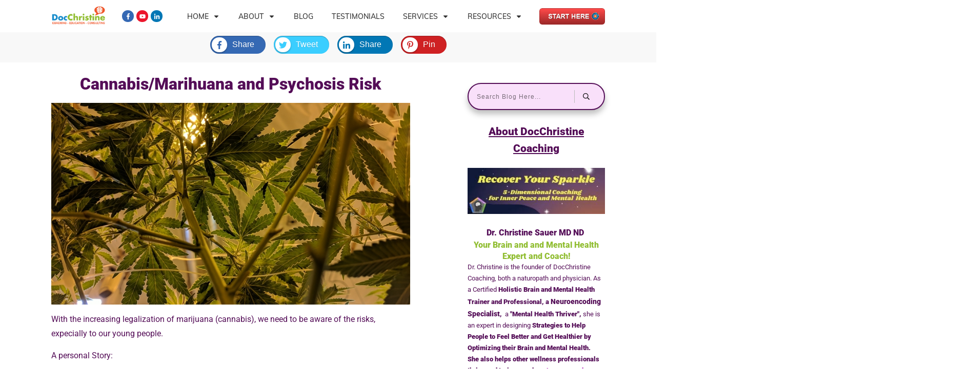

--- FILE ---
content_type: text/html; charset=UTF-8
request_url: https://docchristine.com/cannabis-use-increases-psychosis-risk-in-youth/
body_size: 85775
content:
<!doctype html>
<html lang="en-US" prefix="og: https://ogp.me/ns#" >
	<head><meta charset="UTF-8"><script>if(navigator.userAgent.match(/MSIE|Internet Explorer/i)||navigator.userAgent.match(/Trident\/7\..*?rv:11/i)){var href=document.location.href;if(!href.match(/[?&]nowprocket/)){if(href.indexOf("?")==-1){if(href.indexOf("#")==-1){document.location.href=href+"?nowprocket=1"}else{document.location.href=href.replace("#","?nowprocket=1#")}}else{if(href.indexOf("#")==-1){document.location.href=href+"&nowprocket=1"}else{document.location.href=href.replace("#","&nowprocket=1#")}}}}</script><script>(()=>{class RocketLazyLoadScripts{constructor(){this.v="2.0.4",this.userEvents=["keydown","keyup","mousedown","mouseup","mousemove","mouseover","mouseout","touchmove","touchstart","touchend","touchcancel","wheel","click","dblclick","input"],this.attributeEvents=["onblur","onclick","oncontextmenu","ondblclick","onfocus","onmousedown","onmouseenter","onmouseleave","onmousemove","onmouseout","onmouseover","onmouseup","onmousewheel","onscroll","onsubmit"]}async t(){this.i(),this.o(),/iP(ad|hone)/.test(navigator.userAgent)&&this.h(),this.u(),this.l(this),this.m(),this.k(this),this.p(this),this._(),await Promise.all([this.R(),this.L()]),this.lastBreath=Date.now(),this.S(this),this.P(),this.D(),this.O(),this.M(),await this.C(this.delayedScripts.normal),await this.C(this.delayedScripts.defer),await this.C(this.delayedScripts.async),await this.T(),await this.F(),await this.j(),await this.A(),window.dispatchEvent(new Event("rocket-allScriptsLoaded")),this.everythingLoaded=!0,this.lastTouchEnd&&await new Promise(t=>setTimeout(t,500-Date.now()+this.lastTouchEnd)),this.I(),this.H(),this.U(),this.W()}i(){this.CSPIssue=sessionStorage.getItem("rocketCSPIssue"),document.addEventListener("securitypolicyviolation",t=>{this.CSPIssue||"script-src-elem"!==t.violatedDirective||"data"!==t.blockedURI||(this.CSPIssue=!0,sessionStorage.setItem("rocketCSPIssue",!0))},{isRocket:!0})}o(){window.addEventListener("pageshow",t=>{this.persisted=t.persisted,this.realWindowLoadedFired=!0},{isRocket:!0}),window.addEventListener("pagehide",()=>{this.onFirstUserAction=null},{isRocket:!0})}h(){let t;function e(e){t=e}window.addEventListener("touchstart",e,{isRocket:!0}),window.addEventListener("touchend",function i(o){o.changedTouches[0]&&t.changedTouches[0]&&Math.abs(o.changedTouches[0].pageX-t.changedTouches[0].pageX)<10&&Math.abs(o.changedTouches[0].pageY-t.changedTouches[0].pageY)<10&&o.timeStamp-t.timeStamp<200&&(window.removeEventListener("touchstart",e,{isRocket:!0}),window.removeEventListener("touchend",i,{isRocket:!0}),"INPUT"===o.target.tagName&&"text"===o.target.type||(o.target.dispatchEvent(new TouchEvent("touchend",{target:o.target,bubbles:!0})),o.target.dispatchEvent(new MouseEvent("mouseover",{target:o.target,bubbles:!0})),o.target.dispatchEvent(new PointerEvent("click",{target:o.target,bubbles:!0,cancelable:!0,detail:1,clientX:o.changedTouches[0].clientX,clientY:o.changedTouches[0].clientY})),event.preventDefault()))},{isRocket:!0})}q(t){this.userActionTriggered||("mousemove"!==t.type||this.firstMousemoveIgnored?"keyup"===t.type||"mouseover"===t.type||"mouseout"===t.type||(this.userActionTriggered=!0,this.onFirstUserAction&&this.onFirstUserAction()):this.firstMousemoveIgnored=!0),"click"===t.type&&t.preventDefault(),t.stopPropagation(),t.stopImmediatePropagation(),"touchstart"===this.lastEvent&&"touchend"===t.type&&(this.lastTouchEnd=Date.now()),"click"===t.type&&(this.lastTouchEnd=0),this.lastEvent=t.type,t.composedPath&&t.composedPath()[0].getRootNode()instanceof ShadowRoot&&(t.rocketTarget=t.composedPath()[0]),this.savedUserEvents.push(t)}u(){this.savedUserEvents=[],this.userEventHandler=this.q.bind(this),this.userEvents.forEach(t=>window.addEventListener(t,this.userEventHandler,{passive:!1,isRocket:!0})),document.addEventListener("visibilitychange",this.userEventHandler,{isRocket:!0})}U(){this.userEvents.forEach(t=>window.removeEventListener(t,this.userEventHandler,{passive:!1,isRocket:!0})),document.removeEventListener("visibilitychange",this.userEventHandler,{isRocket:!0}),this.savedUserEvents.forEach(t=>{(t.rocketTarget||t.target).dispatchEvent(new window[t.constructor.name](t.type,t))})}m(){const t="return false",e=Array.from(this.attributeEvents,t=>"data-rocket-"+t),i="["+this.attributeEvents.join("],[")+"]",o="[data-rocket-"+this.attributeEvents.join("],[data-rocket-")+"]",s=(e,i,o)=>{o&&o!==t&&(e.setAttribute("data-rocket-"+i,o),e["rocket"+i]=new Function("event",o),e.setAttribute(i,t))};new MutationObserver(t=>{for(const n of t)"attributes"===n.type&&(n.attributeName.startsWith("data-rocket-")||this.everythingLoaded?n.attributeName.startsWith("data-rocket-")&&this.everythingLoaded&&this.N(n.target,n.attributeName.substring(12)):s(n.target,n.attributeName,n.target.getAttribute(n.attributeName))),"childList"===n.type&&n.addedNodes.forEach(t=>{if(t.nodeType===Node.ELEMENT_NODE)if(this.everythingLoaded)for(const i of[t,...t.querySelectorAll(o)])for(const t of i.getAttributeNames())e.includes(t)&&this.N(i,t.substring(12));else for(const e of[t,...t.querySelectorAll(i)])for(const t of e.getAttributeNames())this.attributeEvents.includes(t)&&s(e,t,e.getAttribute(t))})}).observe(document,{subtree:!0,childList:!0,attributeFilter:[...this.attributeEvents,...e]})}I(){this.attributeEvents.forEach(t=>{document.querySelectorAll("[data-rocket-"+t+"]").forEach(e=>{this.N(e,t)})})}N(t,e){const i=t.getAttribute("data-rocket-"+e);i&&(t.setAttribute(e,i),t.removeAttribute("data-rocket-"+e))}k(t){Object.defineProperty(HTMLElement.prototype,"onclick",{get(){return this.rocketonclick||null},set(e){this.rocketonclick=e,this.setAttribute(t.everythingLoaded?"onclick":"data-rocket-onclick","this.rocketonclick(event)")}})}S(t){function e(e,i){let o=e[i];e[i]=null,Object.defineProperty(e,i,{get:()=>o,set(s){t.everythingLoaded?o=s:e["rocket"+i]=o=s}})}e(document,"onreadystatechange"),e(window,"onload"),e(window,"onpageshow");try{Object.defineProperty(document,"readyState",{get:()=>t.rocketReadyState,set(e){t.rocketReadyState=e},configurable:!0}),document.readyState="loading"}catch(t){console.log("WPRocket DJE readyState conflict, bypassing")}}l(t){this.originalAddEventListener=EventTarget.prototype.addEventListener,this.originalRemoveEventListener=EventTarget.prototype.removeEventListener,this.savedEventListeners=[],EventTarget.prototype.addEventListener=function(e,i,o){o&&o.isRocket||!t.B(e,this)&&!t.userEvents.includes(e)||t.B(e,this)&&!t.userActionTriggered||e.startsWith("rocket-")||t.everythingLoaded?t.originalAddEventListener.call(this,e,i,o):(t.savedEventListeners.push({target:this,remove:!1,type:e,func:i,options:o}),"mouseenter"!==e&&"mouseleave"!==e||t.originalAddEventListener.call(this,e,t.savedUserEvents.push,o))},EventTarget.prototype.removeEventListener=function(e,i,o){o&&o.isRocket||!t.B(e,this)&&!t.userEvents.includes(e)||t.B(e,this)&&!t.userActionTriggered||e.startsWith("rocket-")||t.everythingLoaded?t.originalRemoveEventListener.call(this,e,i,o):t.savedEventListeners.push({target:this,remove:!0,type:e,func:i,options:o})}}J(t,e){this.savedEventListeners=this.savedEventListeners.filter(i=>{let o=i.type,s=i.target||window;return e!==o||t!==s||(this.B(o,s)&&(i.type="rocket-"+o),this.$(i),!1)})}H(){EventTarget.prototype.addEventListener=this.originalAddEventListener,EventTarget.prototype.removeEventListener=this.originalRemoveEventListener,this.savedEventListeners.forEach(t=>this.$(t))}$(t){t.remove?this.originalRemoveEventListener.call(t.target,t.type,t.func,t.options):this.originalAddEventListener.call(t.target,t.type,t.func,t.options)}p(t){let e;function i(e){return t.everythingLoaded?e:e.split(" ").map(t=>"load"===t||t.startsWith("load.")?"rocket-jquery-load":t).join(" ")}function o(o){function s(e){const s=o.fn[e];o.fn[e]=o.fn.init.prototype[e]=function(){return this[0]===window&&t.userActionTriggered&&("string"==typeof arguments[0]||arguments[0]instanceof String?arguments[0]=i(arguments[0]):"object"==typeof arguments[0]&&Object.keys(arguments[0]).forEach(t=>{const e=arguments[0][t];delete arguments[0][t],arguments[0][i(t)]=e})),s.apply(this,arguments),this}}if(o&&o.fn&&!t.allJQueries.includes(o)){const e={DOMContentLoaded:[],"rocket-DOMContentLoaded":[]};for(const t in e)document.addEventListener(t,()=>{e[t].forEach(t=>t())},{isRocket:!0});o.fn.ready=o.fn.init.prototype.ready=function(i){function s(){parseInt(o.fn.jquery)>2?setTimeout(()=>i.bind(document)(o)):i.bind(document)(o)}return"function"==typeof i&&(t.realDomReadyFired?!t.userActionTriggered||t.fauxDomReadyFired?s():e["rocket-DOMContentLoaded"].push(s):e.DOMContentLoaded.push(s)),o([])},s("on"),s("one"),s("off"),t.allJQueries.push(o)}e=o}t.allJQueries=[],o(window.jQuery),Object.defineProperty(window,"jQuery",{get:()=>e,set(t){o(t)}})}P(){const t=new Map;document.write=document.writeln=function(e){const i=document.currentScript,o=document.createRange(),s=i.parentElement;let n=t.get(i);void 0===n&&(n=i.nextSibling,t.set(i,n));const c=document.createDocumentFragment();o.setStart(c,0),c.appendChild(o.createContextualFragment(e)),s.insertBefore(c,n)}}async R(){return new Promise(t=>{this.userActionTriggered?t():this.onFirstUserAction=t})}async L(){return new Promise(t=>{document.addEventListener("DOMContentLoaded",()=>{this.realDomReadyFired=!0,t()},{isRocket:!0})})}async j(){return this.realWindowLoadedFired?Promise.resolve():new Promise(t=>{window.addEventListener("load",t,{isRocket:!0})})}M(){this.pendingScripts=[];this.scriptsMutationObserver=new MutationObserver(t=>{for(const e of t)e.addedNodes.forEach(t=>{"SCRIPT"!==t.tagName||t.noModule||t.isWPRocket||this.pendingScripts.push({script:t,promise:new Promise(e=>{const i=()=>{const i=this.pendingScripts.findIndex(e=>e.script===t);i>=0&&this.pendingScripts.splice(i,1),e()};t.addEventListener("load",i,{isRocket:!0}),t.addEventListener("error",i,{isRocket:!0}),setTimeout(i,1e3)})})})}),this.scriptsMutationObserver.observe(document,{childList:!0,subtree:!0})}async F(){await this.X(),this.pendingScripts.length?(await this.pendingScripts[0].promise,await this.F()):this.scriptsMutationObserver.disconnect()}D(){this.delayedScripts={normal:[],async:[],defer:[]},document.querySelectorAll("script[type$=rocketlazyloadscript]").forEach(t=>{t.hasAttribute("data-rocket-src")?t.hasAttribute("async")&&!1!==t.async?this.delayedScripts.async.push(t):t.hasAttribute("defer")&&!1!==t.defer||"module"===t.getAttribute("data-rocket-type")?this.delayedScripts.defer.push(t):this.delayedScripts.normal.push(t):this.delayedScripts.normal.push(t)})}async _(){await this.L();let t=[];document.querySelectorAll("script[type$=rocketlazyloadscript][data-rocket-src]").forEach(e=>{let i=e.getAttribute("data-rocket-src");if(i&&!i.startsWith("data:")){i.startsWith("//")&&(i=location.protocol+i);try{const o=new URL(i).origin;o!==location.origin&&t.push({src:o,crossOrigin:e.crossOrigin||"module"===e.getAttribute("data-rocket-type")})}catch(t){}}}),t=[...new Map(t.map(t=>[JSON.stringify(t),t])).values()],this.Y(t,"preconnect")}async G(t){if(await this.K(),!0!==t.noModule||!("noModule"in HTMLScriptElement.prototype))return new Promise(e=>{let i;function o(){(i||t).setAttribute("data-rocket-status","executed"),e()}try{if(navigator.userAgent.includes("Firefox/")||""===navigator.vendor||this.CSPIssue)i=document.createElement("script"),[...t.attributes].forEach(t=>{let e=t.nodeName;"type"!==e&&("data-rocket-type"===e&&(e="type"),"data-rocket-src"===e&&(e="src"),i.setAttribute(e,t.nodeValue))}),t.text&&(i.text=t.text),t.nonce&&(i.nonce=t.nonce),i.hasAttribute("src")?(i.addEventListener("load",o,{isRocket:!0}),i.addEventListener("error",()=>{i.setAttribute("data-rocket-status","failed-network"),e()},{isRocket:!0}),setTimeout(()=>{i.isConnected||e()},1)):(i.text=t.text,o()),i.isWPRocket=!0,t.parentNode.replaceChild(i,t);else{const i=t.getAttribute("data-rocket-type"),s=t.getAttribute("data-rocket-src");i?(t.type=i,t.removeAttribute("data-rocket-type")):t.removeAttribute("type"),t.addEventListener("load",o,{isRocket:!0}),t.addEventListener("error",i=>{this.CSPIssue&&i.target.src.startsWith("data:")?(console.log("WPRocket: CSP fallback activated"),t.removeAttribute("src"),this.G(t).then(e)):(t.setAttribute("data-rocket-status","failed-network"),e())},{isRocket:!0}),s?(t.fetchPriority="high",t.removeAttribute("data-rocket-src"),t.src=s):t.src="data:text/javascript;base64,"+window.btoa(unescape(encodeURIComponent(t.text)))}}catch(i){t.setAttribute("data-rocket-status","failed-transform"),e()}});t.setAttribute("data-rocket-status","skipped")}async C(t){const e=t.shift();return e?(e.isConnected&&await this.G(e),this.C(t)):Promise.resolve()}O(){this.Y([...this.delayedScripts.normal,...this.delayedScripts.defer,...this.delayedScripts.async],"preload")}Y(t,e){this.trash=this.trash||[];let i=!0;var o=document.createDocumentFragment();t.forEach(t=>{const s=t.getAttribute&&t.getAttribute("data-rocket-src")||t.src;if(s&&!s.startsWith("data:")){const n=document.createElement("link");n.href=s,n.rel=e,"preconnect"!==e&&(n.as="script",n.fetchPriority=i?"high":"low"),t.getAttribute&&"module"===t.getAttribute("data-rocket-type")&&(n.crossOrigin=!0),t.crossOrigin&&(n.crossOrigin=t.crossOrigin),t.integrity&&(n.integrity=t.integrity),t.nonce&&(n.nonce=t.nonce),o.appendChild(n),this.trash.push(n),i=!1}}),document.head.appendChild(o)}W(){this.trash.forEach(t=>t.remove())}async T(){try{document.readyState="interactive"}catch(t){}this.fauxDomReadyFired=!0;try{await this.K(),this.J(document,"readystatechange"),document.dispatchEvent(new Event("rocket-readystatechange")),await this.K(),document.rocketonreadystatechange&&document.rocketonreadystatechange(),await this.K(),this.J(document,"DOMContentLoaded"),document.dispatchEvent(new Event("rocket-DOMContentLoaded")),await this.K(),this.J(window,"DOMContentLoaded"),window.dispatchEvent(new Event("rocket-DOMContentLoaded"))}catch(t){console.error(t)}}async A(){try{document.readyState="complete"}catch(t){}try{await this.K(),this.J(document,"readystatechange"),document.dispatchEvent(new Event("rocket-readystatechange")),await this.K(),document.rocketonreadystatechange&&document.rocketonreadystatechange(),await this.K(),this.J(window,"load"),window.dispatchEvent(new Event("rocket-load")),await this.K(),window.rocketonload&&window.rocketonload(),await this.K(),this.allJQueries.forEach(t=>t(window).trigger("rocket-jquery-load")),await this.K(),this.J(window,"pageshow");const t=new Event("rocket-pageshow");t.persisted=this.persisted,window.dispatchEvent(t),await this.K(),window.rocketonpageshow&&window.rocketonpageshow({persisted:this.persisted})}catch(t){console.error(t)}}async K(){Date.now()-this.lastBreath>45&&(await this.X(),this.lastBreath=Date.now())}async X(){return document.hidden?new Promise(t=>setTimeout(t)):new Promise(t=>requestAnimationFrame(t))}B(t,e){return e===document&&"readystatechange"===t||(e===document&&"DOMContentLoaded"===t||(e===window&&"DOMContentLoaded"===t||(e===window&&"load"===t||e===window&&"pageshow"===t)))}static run(){(new RocketLazyLoadScripts).t()}}RocketLazyLoadScripts.run()})();</script>
		<link rel="profile" href="https://gmpg.org/xfn/11">
		
		<meta name="viewport" content="width=device-width, initial-scale=1">

				<script type="rocketlazyloadscript" data-rocket-type="text/javascript">
			window.flatStyles = window.flatStyles || ''

			window.lightspeedOptimizeStylesheet = function () {
				const currentStylesheet = document.querySelector( '.tcb-lightspeed-style:not([data-ls-optimized])' )

				if ( currentStylesheet ) {
					try {
						if ( currentStylesheet.sheet && currentStylesheet.sheet.cssRules ) {
							if ( window.flatStyles ) {
								if ( this.optimizing ) {
									setTimeout( window.lightspeedOptimizeStylesheet.bind( this ), 24 )
								} else {
									this.optimizing = true;

									let rulesIndex = 0;

									while ( rulesIndex < currentStylesheet.sheet.cssRules.length ) {
										const rule = currentStylesheet.sheet.cssRules[ rulesIndex ]
										/* remove rules that already exist in the page */
										if ( rule.type === CSSRule.STYLE_RULE && window.flatStyles.includes( `${rule.selectorText}{` ) ) {
											currentStylesheet.sheet.deleteRule( rulesIndex )
										} else {
											rulesIndex ++
										}
									}
									/* optimize, mark it such, move to the next file, append the styles we have until now */
									currentStylesheet.setAttribute( 'data-ls-optimized', '1' )

									window.flatStyles += currentStylesheet.innerHTML

									this.optimizing = false
								}
							} else {
								window.flatStyles = currentStylesheet.innerHTML
								currentStylesheet.setAttribute( 'data-ls-optimized', '1' )
							}
						}
					} catch ( error ) {
						console.warn( error )
					}

					if ( currentStylesheet.parentElement.tagName !== 'HEAD' ) {
						/* always make sure that those styles end up in the head */
						const stylesheetID = currentStylesheet.id;
						/**
						 * make sure that there is only one copy of the css
						 * e.g display CSS
						 */
						if ( ( ! stylesheetID || ( stylesheetID && ! document.querySelector( `head #${stylesheetID}` ) ) ) ) {
							document.head.prepend( currentStylesheet )
						} else {
							currentStylesheet.remove();
						}
					}
				}
			}

			window.lightspeedOptimizeFlat = function ( styleSheetElement ) {
				if ( document.querySelectorAll( 'link[href*="thrive_flat.css"]' ).length > 1 ) {
					/* disable this flat if we already have one */
					styleSheetElement.setAttribute( 'disabled', true )
				} else {
					/* if this is the first one, make sure he's in head */
					if ( styleSheetElement.parentElement.tagName !== 'HEAD' ) {
						document.head.append( styleSheetElement )
					}
				}
			}
		</script>
		<link data-minify="1" rel='stylesheet' id='tcb-style-base-thrive_template-10713'  href='https://docchristine.com/wp-content/cache/min/1/wp-content/uploads/thrive/tcb-base-css-10713-1764661173.css?ver=1764661255' type='text/css' media='all' /><style type="text/css" id="tcb-style-template-thrive_template-10713"  onLoad="typeof window.lightspeedOptimizeStylesheet === 'function' && window.lightspeedOptimizeStylesheet()" class="tcb-lightspeed-style">@media (min-width: 300px){.tve-theme-10713 #wrapper{--header-background-width: 100%;--footer-background-width: 100%;--top-background-width: 100%;}.thrive-section-2018208 .tcb-post-list[data-css="tve-u-170630a041f"] .post-wrapper.thrv_wrapper:nth-child(n+2){margin-top: 0px !important;}.thrive-section-2018208 .tcb-post-list[data-css="tve-u-170630a041f"] .post-wrapper.thrv_wrapper:not(:nth-child(n+2)){margin-top: 0px !important;}.thrive-section-2018208 .tcb-post-list[data-css="tve-u-170630a041f"] .post-wrapper.thrv_wrapper:nth-child(n){margin-right: 0px !important;}.thrive-section-2018208 .tcb-post-list[data-css="tve-u-170630a041f"] .post-wrapper.thrv_wrapper:nth-child(n+2){margin-top: 0px !important;}.thrive-section-2018208 .tcb-post-list[data-css="tve-u-170630a041f"] .post-wrapper.thrv_wrapper:not(:nth-child(n+2)){margin-top: 0px !important;}.thrive-section-2018208 .tcb-post-list[data-css="tve-u-170630a041f"] .post-wrapper.thrv_wrapper:nth-child(n){margin-right: 0px !important;}.thrive-section-2018208 .tcb-post-list[data-css="tve-u-170630a041f"] .post-wrapper.thrv_wrapper:not(:nth-child(n)){margin-right: 30px !important;}.thrive-section-2014664 .section-background{background-color: var(--tcb-skin-color-2) !important;}.thrive-section-2014664 .section-content{justify-content: center;display: flex;flex-direction: column;text-align: center;min-height: 1px !important;padding-left: 20px !important;padding-right: 20px !important;}.thrive-section-2018208 .tcb-post-list[data-css="tve-u-170630a041f"] .post-wrapper.thrv_wrapper:nth-child(n+2){margin-top: 0px !important;}.thrive-section-2018208 .tcb-post-list[data-css="tve-u-170630a041f"] .post-wrapper.thrv_wrapper:not(:nth-child(n+2)){margin-top: 0px !important;}.thrive-section-2018208 .tcb-post-list[data-css="tve-u-170630a041f"] .post-wrapper.thrv_wrapper:nth-child(n){margin-right: 0px !important;}.thrive-section-7393 .section-content{padding: 10px 0px 40px !important;min-height: 1px !important;}.thrive-section-7393 [data-css="tve-u-16f84a4918c"] .tve_social_items{font-size: 11px !important;}.thrive-section-7393 [data-css="tve-u-16f84a4918c"]{float: none;padding: 0px !important;margin: 0px auto !important;}.thrive-section-7393 [data-css="tve-u-1714187c069"]{margin-top: 0px !important;}.thrive-section-7393 [data-css="tve-u-18e059922ab"]{width: 140px;border: 8px solid rgb(177,46,184);float: none;--tve-applied-border: 8px solid var$(--tcb-color-25);margin: 0px auto !important;}:not(#tve) .thrive-section-7393 [data-css="tve-u-18e059922af"]{text-transform: capitalize !important;font-size: 16px !important;color: rgb(177,46,184) !important;--tcb-applied-color: var$(--tcb-color-25) !important;--tve-applied-color: var$(--tcb-color-25) !important;}.thrive-section-7393 [data-css="tve-u-18e059922a8"] p{padding: 0px !important;margin: 0px !important;}.thrive-section-7393 [data-css="tve-u-18e059922aa"]{max-width: 23.9%;}.thrive-section-7393 [data-css="tve-u-18e059922ad"]{max-width: 76.1%;}.thrive-section-7393 [data-css="tve-u-18e059922ae"]{margin: 0px !important;padding: 0px !important;}.thrive-section-7393 [data-css="tve-u-18e059922b0"]{margin: 0px 0px 15px !important;padding: 0px !important;}.thrive-section-7393 [data-css="tve-u-18e059922b3"]{padding: 0px !important;}.thrive-section-7393 [data-css="tve-u-18e059922a4"]{float: right;z-index: 3;position: relative;margin-top: 0px !important;margin-bottom: 0px !important;padding: 5px 8px 2px !important;margin-right: -20px !important;}.thrive-section-7393 [data-css="tve-u-18e059922a5"]{border-radius: 50px 0px 0px 50px;overflow: hidden;background-color: rgb(255,255,255) !important;}.thrive-section-7393 [data-css="tve-u-18e059922a9"]{margin-left: -30px;padding: 0px !important;}.thrive-section-7393 [data-css="tve-u-18e059922a8"]{margin: 0px !important;}:not(#tve) .thrive-section-7393 [data-css="tve-u-18e059922b4"]{font-size: 16px !important;line-height: 1.65em !important;}.thrive-section-7393 [data-css="tve-u-18e059922a9"] > .tcb-flex-col{padding-left: 30px;}.thrive-section-7393 [data-css="tve-u-16e8d2fea61"]{border-radius: 6px;overflow: hidden;--tve-color: var(--tcb-skin-color-3);--tve-applied---tve-color: var$(--tcb-skin-color-3);padding: 10px 20px 30px !important;background-color: rgba(177,46,184,0.28) !important;--background-color: rgba(177,46,184,0.28) !important;--tve-applied-background-color: var$(--tcb-color-19) !important;}:not(#tve) .thrive-section-7393 [data-css="tve-u-16e8d2fea61"] p,:not(#tve) .thrive-section-7393 [data-css="tve-u-16e8d2fea61"] li,:not(#tve) .thrive-section-7393 [data-css="tve-u-16e8d2fea61"] blockquote,:not(#tve) .thrive-section-7393 [data-css="tve-u-16e8d2fea61"] address,:not(#tve) .thrive-section-7393 [data-css="tve-u-16e8d2fea61"] .tcb-plain-text,:not(#tve) .thrive-section-7393 [data-css="tve-u-16e8d2fea61"] label,:not(#tve) .thrive-section-7393 [data-css="tve-u-16e8d2fea61"] h1,:not(#tve) .thrive-section-7393 [data-css="tve-u-16e8d2fea61"] h2,:not(#tve) .thrive-section-7393 [data-css="tve-u-16e8d2fea61"] h3,:not(#tve) .thrive-section-7393 [data-css="tve-u-16e8d2fea61"] h4,:not(#tve) .thrive-section-7393 [data-css="tve-u-16e8d2fea61"] h5,:not(#tve) .thrive-section-7393 [data-css="tve-u-16e8d2fea61"] h6{color: var(--tve-color,var(--tcb-skin-color-3));--tcb-applied-color: var$(--tcb-skin-color-3);--tve-applied-color: var$(--tve-color,var$(--tcb-skin-color-3));}:not(#tve) .thrive-section-7393 [data-css="tve-u-18e059922b1"]{padding-bottom: 0px !important;margin-bottom: 0px !important;}.thrive-section-7393 [data-css="tve-u-18e059922a7"]{float: right;z-index: 3;position: relative;padding: 0px !important;margin: 0px !important;}.thrive-section-7393 [data-css="tve-u-18e059922a7"] .tve_social_items{font-size: 9px !important;}.thrive-section-2018208 .tcb-post-list[data-css="tve-u-170630a041f"] .post-wrapper.thrv_wrapper:nth-child(n+2){margin-top: 0px !important;}.thrive-section-2018208 .tcb-post-list[data-css="tve-u-170630a041f"] .post-wrapper.thrv_wrapper:not(:nth-child(n+2)){margin-top: 0px !important;}.thrive-section-2018208 .tcb-post-list[data-css="tve-u-170630a041f"] .post-wrapper.thrv_wrapper:nth-child(n){margin-right: 0px !important;}.thrive-section-2018208 .tcb-post-list[data-css="tve-u-170630a041f"] .post-wrapper.thrv_wrapper:not(:nth-child(n)){margin-right: 30px !important;}.thrive-section-2018208 .section-content{text-align: center;display: block;padding: 20px 0px !important;}.thrive-section-2018208 .section-background{border-radius: 5px;overflow: hidden;background-color: rgb(255,255,255) !important;}.thrive-section-2018208 [data-css="tve-u-17062ed45ad"]{--tve-border-radius: 25px;overflow: hidden;--tve-border-width: 2px;margin-top: 0px !important;margin-bottom: 0px !important;background-image: linear-gradient(rgba(249,237,249,0.7),rgba(249,237,249,0.7)) !important;background-size: auto !important;background-position: 50% 50% !important;background-attachment: scroll !important;background-repeat: no-repeat !important;--background-image: linear-gradient(rgba(249,237,249,0.7),rgba(249,237,249,0.7)) !important;--background-size: auto auto !important;--background-position: 50% 50% !important;--background-attachment: scroll !important;--background-repeat: no-repeat !important;--tve-applied-background-image: linear-gradient(var$(--tcb-color-17),var$(--tcb-color-17)) !important;border-radius: 25px !important;box-shadow: rgba(0,0,0,0.25) 0px 8px 12px 0px !important;--tve-applied-box-shadow: 0px 8px 12px 0px rgba(0,0,0,0.25) !important;border: 2px solid rgb(180,46,186) !important;--tve-applied-border: 2px solid var$(--tcb-color-16) !important;}:not(#tve) .thrive-section-2018208 [data-css="tve-u-17062f2ad5a"]{padding-top: 0px !important;margin-top: 0px !important;padding-bottom: 0px !important;margin-bottom: 0px !important;font-size: 13px !important;color: rgb(84,13,87) !important;--tcb-applied-color: var$(--tcb-color-7) !important;--tve-applied-color: var$(--tcb-color-7) !important;}.thrive-section-2018208 [data-css="tve-u-17062f72452"]{--tve-alignment: center;float: none;z-index: 3;position: relative;margin-bottom: 10px !important;padding-left: 0px !important;padding-right: 0px !important;margin-left: auto !important;margin-right: auto !important;}:not(#tve) .thrive-section-2018208 [data-css="tve-u-17062fc2822"]{padding-bottom: 0px !important;margin-bottom: 0px !important;}.thrive-section-2018208 .tcb-post-list[data-css="tve-u-170630a041f"] .post-wrapper.thrv_wrapper{width: calc(100% + 0px);}.thrive-section-2018208 [data-css="tve-u-170630a041f"].tcb-post-list .post-wrapper{box-shadow: none;border-left: none;padding: 10px 10px 0px 0px !important;}:not(#tve) .thrive-section-2018208 [data-css="tve-u-170630a041f"].tcb-post-list .post-wrapper:hover{border-left: none !important;box-shadow: none !important;}:not(#tve) .thrive-section-2018208 [data-css="tve-u-170630a041f"].tcb-post-list [data-css="tve-u-170630a0422"]{padding-top: 0px !important;margin-top: 0px !important;padding-bottom: 0px !important;margin-bottom: 0px !important;font-size: 16px !important;line-height: 1.25em !important;font-family: Arial,Helvetica,sans-serif !important;}.thrive-section-2018208 [data-css="tve-u-170630a041f"]{max-width: 300px;margin-bottom: 20px !important;margin-top: 0px !important;}.thrive-section-2018208 [data-css="tve-u-170630d2fc3"]{margin-top: 0px !important;margin-bottom: 10px !important;}.thrive-section-2018208 [data-css="tve-u-170630d7e55"]{border: 1px solid rgb(119,119,119);border-radius: 50px;overflow: hidden;padding: 12px !important;}:not(#tve) .thrive-section-2018208 [data-css="tve-u-170630d7e57"] button{color: rgb(20,20,20);--tcb-applied-color: rgb(20,20,20);font-size: var(--tve-font-size,13px);font-weight: var(--g-bold-weight,bold);letter-spacing: 1px;border-left: 1px solid rgb(186,186,186);background-color: transparent !important;padding: 6px !important;}:not(#tve) .thrive-section-2018208 [data-css="tve-u-170630d7e57"]:hover button{color: rgb(57,163,209) !important;--tcb-applied-color: rgb(57,163,209) !important;}.thrive-section-2018208 [data-css="tve-u-170630d7e5a"]{padding-left: 10px !important;padding-right: 10px !important;}:not(#tve) .thrive-section-2018208 [data-css="tve-u-170630d7e5c"] input{border: none;border-radius: 0px;overflow: hidden;color: rgba(0,0,0,0.65);--tcb-applied-color: rgba(0,0,0,0.65);font-size: 12px;}.thrive-section-2018208 [data-css="tve-u-170630d7e5c"] input{letter-spacing: 1px;padding: 4px !important;background-color: transparent !important;}:not(#tve) .thrive-section-2018208 [data-css="tve-u-170630d7e5c"]:hover input{color: rgba(0,0,0,0.85) !important;--tcb-applied-color: rgba(0,0,0,0.85) !important;}.thrive-section-2018208 [data-css="tve-u-170630d7e57"]{--tve-font-size: 13px;}.thrive-section-2018208 [data-css="tve-u-17081b9e64d"]{float: left;z-index: 3;position: relative;margin-top: 0px !important;margin-bottom: 20px !important;}.thrive-section-2018208 [data-css="tve-u-17081ba2aa7"]::after{clear: both;}:not(#tve) .thrive-section-2018208 [data-css="tve-u-170630a041f"].tcb-post-list [data-css="tve-u-17086a5066e"]{color: inherit !important;}:not(#tve) .thrive-section-2018208 :not(#tve) [data-css="tve-u-170630a041f"].tcb-post-list [data-css="tve-u-17086a5066e"]:hover{color: var(--tcb-skin-color-0) !important;}:not(#tve) .thrive-section-2018208 :not(#tve) [data-css="tve-u-170630d7e57"]:hover button{color: var(--tve-color,var(--tcb-skin-color-0)) !important;--tcb-applied-color: var$(--tcb-skin-color-0) !important;border-left: 1px solid var(--tcb-skin-color-1) !important;}:not(#tve) .thrive-section-2018208 [data-css="tve-u-170630d7e57"]:hover{--tve-color: var(--tcb-skin-color-0) !important;}:not(#tve) .thrive-section-2018208 [data-css="tve-u-17665f6e7fa"]{padding-top: 0px !important;margin-top: 0px !important;padding-bottom: 0px !important;margin-bottom: 0px !important;font-size: 18px !important;line-height: 1.2em !important;}.thrive-section-2018208 [data-css="tve-u-17665f73c65"]{font-size: 16px !important;}.thrive-section-2018208 [data-css="tve-u-17665f73c67"]{font-size: 16px !important;}.thrive-section-2018208 [data-css="tve-u-17665f73c6a"]{font-size: 16px !important;}:not(#tve) .thrive-section-2018208 [data-css="tve-u-17665f79f4b"]{padding-top: 0px !important;margin-top: 0px !important;padding-bottom: 0px !important;margin-bottom: 0px !important;font-size: 18px !important;line-height: 1.4em !important;}:not(#tve) .thrive-section-2018208 [data-css="tve-u-179c73ce702"]{padding-bottom: 0px !important;margin-bottom: 0px !important;}.thrive-section-2018208 [data-css="tve-u-179c73ea786"]{float: none;z-index: 3;position: relative;--tve-alignment: center;margin: 0px auto 5px !important;}.thrive-section-2018208 .thrv-search-form#tve-sf-l1th7j7j{--tve-border-width: 2px;border: 2px solid rgb(84,13,87);--tve-applied-border: 2px solid var$(--tcb-color-7);box-shadow: rgba(0,0,0,0.25) 0px 8px 12px 0px;--tve-applied-box-shadow: 0px 8px 12px 0px rgba(0,0,0,0.25);background-image: linear-gradient(rgba(220,47,226,0.15),rgba(220,47,226,0.15)) !important;background-size: auto !important;background-position: 50% 50% !important;background-attachment: scroll !important;background-repeat: no-repeat !important;--background-image: linear-gradient(rgba(220,47,226,0.15),rgba(220,47,226,0.15)) !important;--background-size: auto auto !important;--background-position: 50% 50% !important;--background-attachment: scroll !important;--background-repeat: no-repeat !important;--tve-applied-background-image: linear-gradient(rgba(220,47,226,0.15),rgba(220,47,226,0.15)) !important;}.thrive-section-2018208 [data-css="tve-u-18055df2a89"]{border: 1px solid rgb(119,119,119);border-radius: 50px;overflow: hidden;padding: 12px !important;margin-top: 0px !important;}.thrive-section-2018208 [data-css="tve-u-18055df85af"]{--tve-alignment: center;float: none;--tcb-local-color-f3080: rgb(23,23,22) !important;--tcb-local-color-f2bba: rgba(23,23,22,0.5) !important;--tcb-local-color-trewq: rgba(23,23,22,0.7) !important;--tcb-local-color-poiuy: rgba(23,23,22,0.35) !important;--tcb-local-color-f83d7: rgba(23,23,22,0.4) !important;--tcb-local-color-frty6: rgba(23,23,22,0.2) !important;--tcb-local-color-flktr: rgba(23,23,22,0.8) !important;margin-top: 0px !important;margin-left: auto !important;margin-right: auto !important;}:not(#tve) .thrive-section-2018208 [data-css="tve-u-18055f3a59f"]{font-weight: var(--g-bold-weight,bold) !important;font-size: 28px !important;color: rgb(220,21,8) !important;--tcb-applied-color: var$(--tcb-color-12) !important;--tve-applied-color: var$(--tcb-color-12) !important;padding-bottom: 0px !important;margin-bottom: 0px !important;}.thrive-section-2018208 [data-css="tve-u-180a54231ba"]{--tve-border-radius: 25px;overflow: hidden;--tve-border-width: 2px;background-image: linear-gradient(rgba(249,237,249,0.7),rgba(249,237,249,0.7)) !important;background-size: auto !important;background-position: 50% 50% !important;background-attachment: scroll !important;background-repeat: no-repeat !important;--background-image: linear-gradient(rgba(249,237,249,0.7),rgba(249,237,249,0.7)) !important;--background-size: auto auto !important;--background-position: 50% 50% !important;--background-attachment: scroll !important;--background-repeat: no-repeat !important;--tve-applied-background-image: linear-gradient(var$(--tcb-color-17),var$(--tcb-color-17)) !important;border-radius: 25px !important;box-shadow: rgba(0,0,0,0.25) 0px 8px 12px 0px !important;--tve-applied-box-shadow: 0px 8px 12px 0px rgba(0,0,0,0.25) !important;border: 2px solid rgb(180,46,186) !important;--tve-applied-border: 2px solid var$(--tcb-color-16) !important;}.thrive-section-2018208 [data-css="tve-u-180ff400624"]{width: 1200px;--tve-alignment: center;float: none;--tve-border-radius: 25px;border-radius: 25px;overflow: hidden;margin: 0px auto !important;}:not(#tve) .thrive-section-2018208 [data-css="tve-u-180ff408ee9"]{font-size: 29px !important;line-height: 1.2em !important;}:not(#tve) .thrive-section-2018208 [data-css="tve-u-180ff416cc9"]{font-weight: var(--g-bold-weight,bold) !important;font-size: 24px !important;padding-top: 0px !important;margin-top: 0px !important;padding-bottom: 0px !important;margin-bottom: 0px !important;color: rgb(255,255,255) !important;--tcb-applied-color: var$(--tcb-color-3) !important;--tve-applied-color: var$(--tcb-color-3) !important;}.thrive-section-2018208 [data-css="tve-u-180ff41b5c6"]{--tve-border-radius: 25px;overflow: hidden;background-image: linear-gradient(rgb(220,47,226),rgb(220,47,226)) !important;background-size: auto !important;background-position: 50% 50% !important;background-attachment: scroll !important;background-repeat: no-repeat !important;--background-image: linear-gradient(rgb(220,47,226),rgb(220,47,226)) !important;--background-size: auto auto !important;--background-position: 50% 50% !important;--background-attachment: scroll !important;--background-repeat: no-repeat !important;--tve-applied-background-image: linear-gradient(var$(--tcb-color-14),var$(--tcb-color-14)) !important;border-radius: 25px !important;margin-top: 10px !important;}.thrive-section-2018208 [data-css="tve-u-180ff4298c2"]{--tve-border-radius: 25px;border-radius: 25px;overflow: hidden;box-shadow: rgba(0,0,0,0.25) 0px 8px 12px 0px;--tve-applied-box-shadow: 0px 8px 12px 0px rgba(0,0,0,0.25);background-image: linear-gradient(var(--tcb-skin-color-19),var(--tcb-skin-color-19)) !important;background-size: auto !important;background-position: 50% 50% !important;background-attachment: scroll !important;background-repeat: no-repeat !important;--background-image: linear-gradient(var(--tcb-skin-color-19),var(--tcb-skin-color-19)) !important;--background-size: auto auto !important;--background-position: 50% 50% !important;--background-attachment: scroll !important;--background-repeat: no-repeat !important;--tve-applied-background-image: linear-gradient(var$(--tcb-skin-color-19),var$(--tcb-skin-color-19)) !important;}.thrive-section-2018208 [data-css="tve-u-180ff482c07"]{font-size: 14px !important;}.thrive-section-2018208 [data-css="tve-u-182a578c1c8"] > .tve-cb{justify-content: center;display: flex;flex-direction: column;}.thrive-section-2018208 [data-css="tve-u-182a578c1c8"]{margin-bottom: 20px !important;padding-top: 10px !important;padding-bottom: 10px !important;}.thrive-section-2018208 [data-css="tve-u-182a57e422d"]{min-height: 1px;}.thrive-section-2018208 [data-css="tve-u-182a5806e1f"]{width: 600px;--tve-alignment: center;float: none;margin-bottom: 0px !important;margin-left: auto !important;margin-right: auto !important;}:not(#tve) .thrive-section-2018208 [data-css="tve-u-186690b0ece"]{text-transform: capitalize !important;}.thrive-section-2018208 [data-css="tve-u-186690e8776"]{width: 1280px;--tve-alignment: center;float: none;--tve-border-radius: 25px;border-radius: 25px;overflow: hidden;box-shadow: rgba(0,0,0,0.25) 0px 8px 12px 0px;--tve-applied-box-shadow: 0px 8px 12px 0px rgba(0,0,0,0.25);border: 2px solid rgb(177,46,184);--tve-applied-border: 2px solid var$(--tcb-color-25);--tve-border-width: 2px;margin: 0px auto !important;}.thrive-section-2018208 [data-css="tve-u-186690e877c"]{margin-top: -2.011px;margin-left: 0px;max-width: none !important;}.thrive-section-2018208 [data-css="tve-u-186690f456f"]{--tve-border-radius: 25px;border-radius: 25px;overflow: hidden;box-shadow: rgba(0,0,0,0.25) 0px 8px 12px 0px;--tve-applied-box-shadow: 0px 8px 12px 0px rgba(0,0,0,0.25);--tve-border-width: 2px;background-image: linear-gradient(var(--tcb-skin-color-19),var(--tcb-skin-color-19)) !important;background-size: auto !important;background-position: 50% 50% !important;background-attachment: scroll !important;background-repeat: no-repeat !important;--background-image: linear-gradient(var(--tcb-skin-color-19),var(--tcb-skin-color-19)) !important;--background-size: auto auto !important;--background-position: 50% 50% !important;--background-attachment: scroll !important;--background-repeat: no-repeat !important;--tve-applied-background-image: linear-gradient(var$(--tcb-skin-color-19),var$(--tcb-skin-color-19)) !important;border: 2px solid rgb(146,0,133) !important;--tve-applied-border: 2px solid var$(--tcb-color-26) !important;}.thrive-section-2018208 [data-css="tve-u-18d170d23ac"]{--tve-alignment: center;float: none;--tcb-local-color-f3080: rgb(23,23,22) !important;--tcb-local-color-f2bba: rgba(23,23,22,0.5) !important;--tcb-local-color-trewq: rgba(23,23,22,0.7) !important;--tcb-local-color-poiuy: rgba(23,23,22,0.35) !important;--tcb-local-color-f83d7: rgba(23,23,22,0.4) !important;--tcb-local-color-frty6: rgba(23,23,22,0.2) !important;--tcb-local-color-flktr: rgba(23,23,22,0.8) !important;margin-top: 0px !important;margin-left: auto !important;margin-right: auto !important;}:not(#tve) .thrive-section-2018208 [data-css="tve-u-18d84da2fe4"]{font-size: 25px !important;line-height: 1.2em !important;}:not(#tve) .thrive-section-2018208 [data-css="tve-u-18d84db952f"]{text-transform: capitalize !important;line-height: 1.25em !important;}.thrive-section-2018208 [data-css="tve-u-18f01d71542"]{width: 1200px;--tve-alignment: center;float: none;--tve-border-radius: 25px;border-radius: 25px;overflow: hidden;box-shadow: rgba(0,0,0,0.25) 0px 8px 12px 0px;--tve-applied-box-shadow: 0px 8px 12px 0px rgba(0,0,0,0.25);margin: 0px auto !important;}.thrive-section-2018208 [data-css="tve-u-18f01d7697d"] > .tve-cb{justify-content: center;display: flex;flex-direction: column;}.thrive-section-2018208 [data-css="tve-u-18f01d817f5"]{--tve-border-radius: 25px;border-radius: 25px;overflow: hidden;box-shadow: rgba(0,0,0,0.25) 0px 8px 12px 0px;--tve-applied-box-shadow: 0px 8px 12px 0px rgba(0,0,0,0.25);--tve-border-width: 2px;background-image: linear-gradient(var(--tcb-skin-color-19),var(--tcb-skin-color-19)) !important;background-size: auto !important;background-position: 50% 50% !important;background-attachment: scroll !important;background-repeat: no-repeat !important;--background-image: linear-gradient(var(--tcb-skin-color-19),var(--tcb-skin-color-19)) !important;--background-size: auto auto !important;--background-position: 50% 50% !important;--background-attachment: scroll !important;--background-repeat: no-repeat !important;--tve-applied-background-image: linear-gradient(var$(--tcb-skin-color-19),var$(--tcb-skin-color-19)) !important;border: 2px solid rgb(146,0,133) !important;--tve-applied-border: 2px solid var$(--tcb-color-26) !important;}:not(#tve) .thrive-section-2018208 [data-css="tve-u-1912d2a61fc"]{text-transform: capitalize !important;line-height: 1.4em !important;}:not(#tve) .thrive-section-2018208 [data-css="tve-u-192f1fde2b0"]{text-transform: capitalize !important;font-weight: var(--g-bold-weight,bold) !important;line-height: 1.4em !important;padding-bottom: 0px !important;margin-bottom: 0px !important;}:not(#tve) .thrive-section-2018208 [data-css="tve-u-192f1fe0ddb"]{text-transform: capitalize !important;line-height: 1.25em !important;font-weight: var(--g-regular-weight,normal) !important;}:not(#tve) .thrive-section-2018208 [data-css="tve-u-1938cf4f5cc"]{text-transform: capitalize !important;line-height: 1.25em !important;font-weight: var(--g-regular-weight,normal) !important;padding-bottom: 0px !important;margin-bottom: 0px !important;}.thrive-section-7404 .section-background{background-color: var(--tcb-skin-color-9) !important;}.thrive-section-7404 .section-content{min-height: 1px !important;padding: 3.28% 1.64% !important;}.thrive-section-7404 [data-css="tve-u-1848ce7ce48"]{max-width: 100%;min-height: 32.9vh !important;}.thrive-section-7404 [data-css="tve-u-184915c4510"]{max-width: 87%;padding: 0% !important;--tve-alignment:center;margin-left: auto !important;margin-right: auto !important;float: none;--tve-applied-max-width:87% !important;position: relative !important;}.thrive-section-7404 [data-css="tve-u-184915c502e"]{min-height: 4.4vh;overflow: auto;}.thrive-section-7404 [data-css="tve-u-184915c4510"] > .tve-cb{display: block;}}@media (max-width: 1023px){.thrive-section-2018208 .tcb-post-list[data-css="tve-u-170630a041f"] .post-wrapper.thrv_wrapper:nth-child(n+2){margin-top: 5px !important;}.thrive-section-2018208 .tcb-post-list[data-css="tve-u-170630a041f"] .post-wrapper.thrv_wrapper:not(:nth-child(n+2)){margin-top: 0px !important;}.thrive-section-2018208 .tcb-post-list[data-css="tve-u-170630a041f"] .post-wrapper.thrv_wrapper:nth-child(n){margin-right: 0px !important;}.thrive-section-2018208 .tcb-post-list[data-css="tve-u-170630a041f"] .post-wrapper.thrv_wrapper:nth-child(n+2){margin-top: 5px !important;}.thrive-section-2018208 .tcb-post-list[data-css="tve-u-170630a041f"] .post-wrapper.thrv_wrapper:not(:nth-child(n+2)){margin-top: 0px !important;}.thrive-section-2018208 .tcb-post-list[data-css="tve-u-170630a041f"] .post-wrapper.thrv_wrapper:nth-child(n){margin-right: 0px !important;}.thrive-section-2014664 .section-content{display: flex;justify-content: center;flex-direction: column;padding-left: 40px !important;padding-right: 40px !important;min-height: 56px !important;}.thrive-section-2014664{margin-top: 20px !important;}.thrive-section-2018208 .tcb-post-list[data-css="tve-u-170630a041f"] .post-wrapper.thrv_wrapper:nth-child(n+2){margin-top: 5px !important;}.thrive-section-2018208 .tcb-post-list[data-css="tve-u-170630a041f"] .post-wrapper.thrv_wrapper:not(:nth-child(n+2)){margin-top: 0px !important;}.thrive-section-2018208 .tcb-post-list[data-css="tve-u-170630a041f"] .post-wrapper.thrv_wrapper:nth-child(n){margin-right: 0px !important;}.thrive-section-7393 .section-content{padding-left: 40px !important;padding-right: 40px !important;}.thrive-section-7393 [data-css="tve-u-18e059922a9"]{flex-wrap: nowrap !important;}.thrive-section-7393 [data-css="tve-u-18e059922a4"]{top: 0px;padding: 5px 8px 2px !important;margin: -10px -20px 0px 0px !important;position: relative !important;}.thrive-section-7393 [data-css="tve-u-18e059922ab"]{width: 145px;}.thrive-section-7393 [data-css="tve-u-16e8d2fea61"]{padding: 20px 20px 40px !important;}.thrive-section-7393 [data-css="tve-u-18e059922aa"]{max-width: 29.1%;}.thrive-section-7393 [data-css="tve-u-18e059922ad"]{max-width: 70.9%;}.thrive-section-2018208 .tcb-post-list[data-css="tve-u-170630a041f"] .post-wrapper.thrv_wrapper:nth-child(n+2){margin-top: 5px !important;}.thrive-section-2018208 .tcb-post-list[data-css="tve-u-170630a041f"] .post-wrapper.thrv_wrapper:not(:nth-child(n+2)){margin-top: 0px !important;}.thrive-section-2018208 .tcb-post-list[data-css="tve-u-170630a041f"] .post-wrapper.thrv_wrapper:nth-child(n){margin-right: 0px !important;}.thrive-section-2018208 .tcb-post-list[data-css="tve-u-170630a041f"] .post-wrapper.thrv_wrapper{width: calc(100% + 0px);}.thrive-section-2018208 [data-css="tve-u-170630a041f"]{max-width: 100%;}.thrive-section-2018208{margin-right: 0px !important;}.thrive-section-2018208 .section-content{padding: 20px !important;}.thrive-section-2018208 [data-css="tve-u-170630d7e55"]{float: none;margin-left: auto !important;margin-right: auto !important;}.thrive-section-2018208 [data-css="tve-u-17081b9e64d"]{float: none;max-width: 300px;margin-left: auto !important;margin-right: auto !important;}.thrive-section-2018208 [data-css="tve-u-17062f72452"]{float: none;max-width: 100%;margin-left: auto !important;margin-right: auto !important;--tve-applied-max-width: 100% !important;}.thrive-section-2018208 [data-css="tve-u-179c73ea786"]{float: none;max-width: 300px;margin-left: auto !important;margin-right: auto !important;}.thrive-section-2018208 [data-css="tve-u-18055df2a89"]{float: none;margin-left: auto !important;margin-right: auto !important;}.thrive-section-7404 .section-content{padding: 40px !important;min-height: 1px !important;}.thrive-section-7404 [data-css="tve-u-1848ce7ce48"]{max-width: 1136px;}}@media (max-width: 767px){.tve-theme-10713 #wrapper{--bottom-content-width: 343px;}.thrive-section-2018208 .tcb-post-list[data-css="tve-u-170630a041f"] .post-wrapper.thrv_wrapper:nth-child(n+2){margin-top: 5px !important;}.thrive-section-2018208 .tcb-post-list[data-css="tve-u-170630a041f"] .post-wrapper.thrv_wrapper:not(:nth-child(n+2)){margin-top: 0px !important;}.thrive-section-2018208 .tcb-post-list[data-css="tve-u-170630a041f"] .post-wrapper.thrv_wrapper:nth-child(n){margin-right: 0px !important;}.thrive-section-2018208 .tcb-post-list[data-css="tve-u-170630a041f"] .post-wrapper.thrv_wrapper:nth-child(n+2){margin-top: 5px !important;}.thrive-section-2018208 .tcb-post-list[data-css="tve-u-170630a041f"] .post-wrapper.thrv_wrapper:not(:nth-child(n+2)){margin-top: 0px !important;}.thrive-section-2018208 .tcb-post-list[data-css="tve-u-170630a041f"] .post-wrapper.thrv_wrapper:nth-child(n){margin-right: 0px !important;}.thrive-section-2018208 .tcb-post-list[data-css="tve-u-170630a041f"] .post-wrapper.thrv_wrapper:not(:nth-child(n)){margin-right: 30px !important;}.thrive-section-2014664 .section-content{padding: 20px !important;min-height: 1px !important;}.thrive-section-2018208 .tcb-post-list[data-css="tve-u-170630a041f"] .post-wrapper.thrv_wrapper:nth-child(n+2){margin-top: 5px !important;}.thrive-section-2018208 .tcb-post-list[data-css="tve-u-170630a041f"] .post-wrapper.thrv_wrapper:not(:nth-child(n+2)){margin-top: 0px !important;}.thrive-section-2018208 .tcb-post-list[data-css="tve-u-170630a041f"] .post-wrapper.thrv_wrapper:nth-child(n){margin-right: 0px !important;}.thrive-section-7393 .section-content{padding-left: 20px !important;padding-right: 20px !important;}.thrive-section-7393 [data-css="tve-u-18e059922a4"]{float: right;top: 0px;position: relative;margin-left: auto !important;margin-right: -20px !important;margin-top: 0px !important;z-index: 12 !important;padding: 5px 6px 2px !important;}.thrive-section-7393 [data-css="tve-u-18e059922ab"]{width: 153px;border: 8px solid rgba(255,255,255,0.24);float: none;z-index: 3;position: relative;margin: 20px auto 5px !important;}.thrive-section-7393 [data-css="tve-u-18e059922a9"]{flex-flow: wrap !important;}.thrive-section-7393 [data-css="tve-u-18e059922a9"] .tcb-flex-col{flex-basis: 415px !important;}.thrive-section-7393 [data-css="tve-u-16e8d2fea61"]{padding: 8px 20px 20px !important;}.thrive-section-7393 [data-css="tve-u-18e059922b0"]{margin-bottom: 15px !important;}.thrive-section-7393 [data-css="tve-u-18e059922a8"]{text-align: center;}.thrive-section-2018208 .tcb-post-list[data-css="tve-u-170630a041f"] .post-wrapper.thrv_wrapper:nth-child(n+2){margin-top: 5px !important;}.thrive-section-2018208 .tcb-post-list[data-css="tve-u-170630a041f"] .post-wrapper.thrv_wrapper:not(:nth-child(n+2)){margin-top: 0px !important;}.thrive-section-2018208 .tcb-post-list[data-css="tve-u-170630a041f"] .post-wrapper.thrv_wrapper:nth-child(n){margin-right: 0px !important;}.thrive-section-2018208 .tcb-post-list[data-css="tve-u-170630a041f"] .post-wrapper.thrv_wrapper:not(:nth-child(n)){margin-right: 30px !important;}.thrive-section-2018208 .tcb-post-list[data-css="tve-u-170630a041f"] .post-wrapper.thrv_wrapper{width: calc(100% + 0px);}.thrive-section-2018208 [data-css="tve-u-170630d7e5a"]{padding-left: 10px !important;padding-right: 0px !important;}.thrive-section-2018208 [data-css="tve-u-17062f72452"]{max-width: 100%;padding: 0px !important;}.thrive-section-2018208 [data-css="tve-u-17081b9e64d"]{max-width: 100%;}.thrive-section-2018208 .section-content{padding: 20px 10px !important;}.thrive-section-2018208 [data-css="tve-u-179c73ea786"]{max-width: 100%;}.thrive-section-7404 .section-content{padding: 0% !important;}.thrive-section-7404 [data-css="tve-u-1848ce7ce48"]{max-width: 1176px;}}</style><script type="rocketlazyloadscript" id="cookie-law-info-gcm-var-js">
var _ckyGcm = {"status":true,"default_settings":[{"analytics":"denied","advertisement":"denied","functional":"denied","necessary":"granted","ad_user_data":"denied","ad_personalization":"denied","regions":"All"}],"wait_for_update":2000,"url_passthrough":false,"ads_data_redaction":false}</script>
<script type="rocketlazyloadscript" id="cookie-law-info-gcm-js" data-rocket-type="text/javascript" data-rocket-src="https://docchristine.com/wp-content/plugins/cookie-law-info/lite/frontend/js/gcm.min.js" data-rocket-defer defer></script> <script type="rocketlazyloadscript" data-minify="1" id="cookieyes" data-rocket-type="text/javascript" data-rocket-src="https://docchristine.com/wp-content/cache/min/1/client_data/f250cc478451c4edfb82214b/script.js?ver=1763061074" data-rocket-defer defer></script><!-- Google tag (gtag.js) consent mode dataLayer added by Site Kit -->
<script type="rocketlazyloadscript" data-rocket-type="text/javascript" id="google_gtagjs-js-consent-mode-data-layer">
/* <![CDATA[ */
window.dataLayer = window.dataLayer || [];function gtag(){dataLayer.push(arguments);}
gtag('consent', 'default', {"ad_personalization":"denied","ad_storage":"denied","ad_user_data":"denied","analytics_storage":"denied","functionality_storage":"denied","security_storage":"denied","personalization_storage":"denied","region":["AT","BE","BG","CH","CY","CZ","DE","DK","EE","ES","FI","FR","GB","GR","HR","HU","IE","IS","IT","LI","LT","LU","LV","MT","NL","NO","PL","PT","RO","SE","SI","SK"],"wait_for_update":500});
window._googlesitekitConsentCategoryMap = {"statistics":["analytics_storage"],"marketing":["ad_storage","ad_user_data","ad_personalization"],"functional":["functionality_storage","security_storage"],"preferences":["personalization_storage"]};
window._googlesitekitConsents = {"ad_personalization":"denied","ad_storage":"denied","ad_user_data":"denied","analytics_storage":"denied","functionality_storage":"denied","security_storage":"denied","personalization_storage":"denied","region":["AT","BE","BG","CH","CY","CZ","DE","DK","EE","ES","FI","FR","GB","GR","HR","HU","IE","IS","IT","LI","LT","LU","LV","MT","NL","NO","PL","PT","RO","SE","SI","SK"],"wait_for_update":500};
/* ]]> */
</script>
<!-- End Google tag (gtag.js) consent mode dataLayer added by Site Kit -->

<!-- Search Engine Optimization by Rank Math PRO - https://rankmath.com/ -->
<title>Cannabis Use Increases Psychosis Risk In Youth - DocChristine Coaching Inc.</title>
<link data-wpr-hosted-gf-parameters="family=Roboto%3A400%2C900%2C500%7CMuli%3A300%2C500%2C400%2C700%2C600%2C800%2C200%2C900&subset=latin&display=swap" href="https://docchristine.com/wp-content/cache/fonts/1/google-fonts/css/c/c/2/194c1aaceb73c06fb99fa2edf1892.css" rel="stylesheet">
<meta name="description" content="Is Cannabis/Marijuana always harmless? We learn more and more thatt is not! New research shows the connection between cannabis and psychosis."/>
<meta name="robots" content="follow, index, max-snippet:-1, max-video-preview:-1, max-image-preview:large"/>
<link rel="canonical" href="https://docchristine.com/cannabis-use-increases-psychosis-risk-in-youth/" />
<meta property="og:locale" content="en_US" />
<meta property="og:type" content="article" />
<meta property="og:title" content="Cannabis Use Increases Psychosis Risk In Youth - DocChristine Coaching Inc." />
<meta property="og:description" content="Is Cannabis/Marijuana always harmless? We learn more and more thatt is not! New research shows the connection between cannabis and psychosis." />
<meta property="og:url" content="https://docchristine.com/cannabis-use-increases-psychosis-risk-in-youth/" />
<meta property="og:site_name" content="Holistic Wellness, Health, High Performance" />
<meta property="article:publisher" content="https://www.facebook.com/askdocchristine/" />
<meta property="article:author" content="https://www.facebook.com/askdocchristine/" />
<meta property="article:tag" content="cannabis" />
<meta property="article:tag" content="hashish" />
<meta property="article:tag" content="marihuana" />
<meta property="article:tag" content="marijuana" />
<meta property="article:tag" content="mental health" />
<meta property="article:tag" content="psychosis" />
<meta property="article:tag" content="risk" />
<meta property="article:tag" content="schizophrenia" />
<meta property="article:section" content="Holistic Brain Health &amp; Mental Health" />
<meta property="og:updated_time" content="2022-07-21T13:51:11-03:00" />
<meta property="og:image" content="https://docchristine.com/wp-content/uploads/2018/06/cannabis-plant.jpg-800x450-398kb-e1542319136869.jpg" />
<meta property="og:image:secure_url" content="https://docchristine.com/wp-content/uploads/2018/06/cannabis-plant.jpg-800x450-398kb-e1542319136869.jpg" />
<meta property="og:image:width" content="600" />
<meta property="og:image:height" content="338" />
<meta property="og:image:alt" content="cannabis and psychosis risk" />
<meta property="og:image:type" content="image/jpeg" />
<meta property="article:published_time" content="2018-06-18T15:25:43-03:00" />
<meta property="article:modified_time" content="2022-07-21T13:51:11-03:00" />
<meta name="twitter:card" content="summary_large_image" />
<meta name="twitter:title" content="Cannabis Use Increases Psychosis Risk In Youth - DocChristine Coaching Inc." />
<meta name="twitter:description" content="Is Cannabis/Marijuana always harmless? We learn more and more thatt is not! New research shows the connection between cannabis and psychosis." />
<meta name="twitter:site" content="@askdocchristine" />
<meta name="twitter:creator" content="@askdocchristine" />
<meta name="twitter:image" content="https://docchristine.com/wp-content/uploads/2018/06/cannabis-plant.jpg-800x450-398kb-e1542319136869.jpg" />
<meta name="twitter:label1" content="Written by" />
<meta name="twitter:data1" content="Dr. Christine Sauer" />
<meta name="twitter:label2" content="Time to read" />
<meta name="twitter:data2" content="1 minute" />
<script type="application/ld+json" class="rank-math-schema-pro">{"@context":"https://schema.org","@graph":[{"@type":["ProfessionalService","Organization"],"@id":"https://docchristine.com/#organization","name":"DocChristine","url":"http://docchristine.com","sameAs":["https://www.facebook.com/askdocchristine/","https://twitter.com/askdocchristine"],"email":"info@DocChristine.com","logo":{"@type":"ImageObject","@id":"https://docchristine.com/#logo","url":"http://docchristine.com/wp-content/uploads/2021/06/DRC-Logo-Brain-Final-with-tag600x202.png","contentUrl":"http://docchristine.com/wp-content/uploads/2021/06/DRC-Logo-Brain-Final-with-tag600x202.png","caption":"Holistic Wellness, Health, High Performance","inLanguage":"en-US","width":"664","height":"252"},"openingHours":["Monday,Tuesday,Wednesday,Thursday,Friday,Saturday,Sunday 09:00-17:00"],"image":{"@id":"https://docchristine.com/#logo"},"telephone":"1-844-315-5111"},{"@type":"WebSite","@id":"https://docchristine.com/#website","url":"https://docchristine.com","name":"Holistic Wellness, Health, High Performance","publisher":{"@id":"https://docchristine.com/#organization"},"inLanguage":"en-US"},{"@type":"ImageObject","@id":"https://docchristine.com/wp-content/uploads/2018/06/cannabis-plant.jpg-800x450-398kb-e1542319136869.jpg","url":"https://docchristine.com/wp-content/uploads/2018/06/cannabis-plant.jpg-800x450-398kb-e1542319136869.jpg","width":"600","height":"338","caption":"cannabis and psychosis risk","inLanguage":"en-US"},{"@type":"BreadcrumbList","@id":"https://docchristine.com/cannabis-use-increases-psychosis-risk-in-youth/#breadcrumb","itemListElement":[{"@type":"ListItem","position":"1","item":{"@id":"http://docchristine.com","name":"Home"}},{"@type":"ListItem","position":"2","item":{"@id":"https://docchristine.com/cannabis-use-increases-psychosis-risk-in-youth/","name":"Cannabis Use Increases Psychosis Risk in Youth"}}]},{"@type":"WebPage","@id":"https://docchristine.com/cannabis-use-increases-psychosis-risk-in-youth/#webpage","url":"https://docchristine.com/cannabis-use-increases-psychosis-risk-in-youth/","name":"Cannabis Use Increases Psychosis Risk In Youth - DocChristine Coaching Inc.","datePublished":"2018-06-18T15:25:43-03:00","dateModified":"2022-07-21T13:51:11-03:00","isPartOf":{"@id":"https://docchristine.com/#website"},"primaryImageOfPage":{"@id":"https://docchristine.com/wp-content/uploads/2018/06/cannabis-plant.jpg-800x450-398kb-e1542319136869.jpg"},"inLanguage":"en-US","breadcrumb":{"@id":"https://docchristine.com/cannabis-use-increases-psychosis-risk-in-youth/#breadcrumb"}},{"@type":"Person","@id":"https://docchristine.com/author/christinesauer/","name":"Dr. Christine Sauer","description":"Dr. Christine Sauer, MD, ND (Ger), INHC, CBHC is a German-trained retired conventional as well as a naturopathic physician and a Certified Brain and Mental Health as well as nutrition Coach. She truly understands how you feel from her own experience with mental and physical illness. She combines education, life, and health coaching to lead others to their own peace, serenity, and joy in life.","url":"https://docchristine.com/author/christinesauer/","image":{"@type":"ImageObject","@id":"https://secure.gravatar.com/avatar/bb9054e7d79d50a6d96a54576474ac3848084a8b4792ebb1d885ad323d4584aa?s=96&amp;d=blank&amp;r=g","url":"https://secure.gravatar.com/avatar/bb9054e7d79d50a6d96a54576474ac3848084a8b4792ebb1d885ad323d4584aa?s=96&amp;d=blank&amp;r=g","caption":"Dr. Christine Sauer","inLanguage":"en-US"},"sameAs":["http://docchristine.com","https://www.facebook.com/askdocchristine/","https://twitter.com/AskDocChristine"],"worksFor":{"@id":"https://docchristine.com/#organization"}},{"@type":"BlogPosting","headline":"Cannabis Use Increases Psychosis Risk In Youth - DocChristine Coaching Inc.","keywords":"cannabis","datePublished":"2018-06-18T15:25:43-03:00","dateModified":"2022-07-21T13:51:11-03:00","author":{"@id":"https://docchristine.com/author/christinesauer/","name":"Dr. Christine Sauer"},"publisher":{"@id":"https://docchristine.com/#organization"},"description":"Is Cannabis/Marijuana always harmless? We learn more and more thatt is not! New research shows the connection between cannabis and psychosis.","name":"Cannabis Use Increases Psychosis Risk In Youth - DocChristine Coaching Inc.","@id":"https://docchristine.com/cannabis-use-increases-psychosis-risk-in-youth/#richSnippet","isPartOf":{"@id":"https://docchristine.com/cannabis-use-increases-psychosis-risk-in-youth/#webpage"},"image":{"@id":"https://docchristine.com/wp-content/uploads/2018/06/cannabis-plant.jpg-800x450-398kb-e1542319136869.jpg"},"inLanguage":"en-US","mainEntityOfPage":{"@id":"https://docchristine.com/cannabis-use-increases-psychosis-risk-in-youth/#webpage"}}]}</script>
<!-- /Rank Math WordPress SEO plugin -->

<link rel='dns-prefetch' href='//www.googletagmanager.com' />
<link rel='dns-prefetch' href='//pagead2.googlesyndication.com' />
<link href='https://fonts.gstatic.com' crossorigin rel='preconnect' />
<link rel="alternate" type="application/rss+xml" title="DocChristine Coaching Inc. &raquo; Feed" href="https://docchristine.com/feed/" />
<link rel="alternate" type="application/rss+xml" title="DocChristine Coaching Inc. &raquo; Comments Feed" href="https://docchristine.com/comments/feed/" />
<link rel="alternate" type="application/rss+xml" title="DocChristine Coaching Inc. &raquo; Cannabis Use Increases Psychosis Risk in Youth Comments Feed" href="https://docchristine.com/cannabis-use-increases-psychosis-risk-in-youth/feed/" />
<link rel="alternate" title="oEmbed (JSON)" type="application/json+oembed" href="https://docchristine.com/wp-json/oembed/1.0/embed?url=https%3A%2F%2Fdocchristine.com%2Fcannabis-use-increases-psychosis-risk-in-youth%2F" />
<link rel="alternate" title="oEmbed (XML)" type="text/xml+oembed" href="https://docchristine.com/wp-json/oembed/1.0/embed?url=https%3A%2F%2Fdocchristine.com%2Fcannabis-use-increases-psychosis-risk-in-youth%2F&#038;format=xml" />
<link rel="alternate" type="application/rss+xml" title="DocChristine Coaching Inc. &raquo; Stories Feed" href="https://docchristine.com/web-stories/feed/"><style id='wp-img-auto-sizes-contain-inline-css' type='text/css'>
img:is([sizes=auto i],[sizes^="auto," i]){contain-intrinsic-size:3000px 1500px}
/*# sourceURL=wp-img-auto-sizes-contain-inline-css */
</style>
<style id='wp-emoji-styles-inline-css' type='text/css'>

	img.wp-smiley, img.emoji {
		display: inline !important;
		border: none !important;
		box-shadow: none !important;
		height: 1em !important;
		width: 1em !important;
		margin: 0 0.07em !important;
		vertical-align: -0.1em !important;
		background: none !important;
		padding: 0 !important;
	}
/*# sourceURL=wp-emoji-styles-inline-css */
</style>
<style id='wp-block-library-inline-css' type='text/css'>
:root{--wp-block-synced-color:#7a00df;--wp-block-synced-color--rgb:122,0,223;--wp-bound-block-color:var(--wp-block-synced-color);--wp-editor-canvas-background:#ddd;--wp-admin-theme-color:#007cba;--wp-admin-theme-color--rgb:0,124,186;--wp-admin-theme-color-darker-10:#006ba1;--wp-admin-theme-color-darker-10--rgb:0,107,160.5;--wp-admin-theme-color-darker-20:#005a87;--wp-admin-theme-color-darker-20--rgb:0,90,135;--wp-admin-border-width-focus:2px}@media (min-resolution:192dpi){:root{--wp-admin-border-width-focus:1.5px}}.wp-element-button{cursor:pointer}:root .has-very-light-gray-background-color{background-color:#eee}:root .has-very-dark-gray-background-color{background-color:#313131}:root .has-very-light-gray-color{color:#eee}:root .has-very-dark-gray-color{color:#313131}:root .has-vivid-green-cyan-to-vivid-cyan-blue-gradient-background{background:linear-gradient(135deg,#00d084,#0693e3)}:root .has-purple-crush-gradient-background{background:linear-gradient(135deg,#34e2e4,#4721fb 50%,#ab1dfe)}:root .has-hazy-dawn-gradient-background{background:linear-gradient(135deg,#faaca8,#dad0ec)}:root .has-subdued-olive-gradient-background{background:linear-gradient(135deg,#fafae1,#67a671)}:root .has-atomic-cream-gradient-background{background:linear-gradient(135deg,#fdd79a,#004a59)}:root .has-nightshade-gradient-background{background:linear-gradient(135deg,#330968,#31cdcf)}:root .has-midnight-gradient-background{background:linear-gradient(135deg,#020381,#2874fc)}:root{--wp--preset--font-size--normal:16px;--wp--preset--font-size--huge:42px}.has-regular-font-size{font-size:1em}.has-larger-font-size{font-size:2.625em}.has-normal-font-size{font-size:var(--wp--preset--font-size--normal)}.has-huge-font-size{font-size:var(--wp--preset--font-size--huge)}.has-text-align-center{text-align:center}.has-text-align-left{text-align:left}.has-text-align-right{text-align:right}.has-fit-text{white-space:nowrap!important}#end-resizable-editor-section{display:none}.aligncenter{clear:both}.items-justified-left{justify-content:flex-start}.items-justified-center{justify-content:center}.items-justified-right{justify-content:flex-end}.items-justified-space-between{justify-content:space-between}.screen-reader-text{border:0;clip-path:inset(50%);height:1px;margin:-1px;overflow:hidden;padding:0;position:absolute;width:1px;word-wrap:normal!important}.screen-reader-text:focus{background-color:#ddd;clip-path:none;color:#444;display:block;font-size:1em;height:auto;left:5px;line-height:normal;padding:15px 23px 14px;text-decoration:none;top:5px;width:auto;z-index:100000}html :where(.has-border-color){border-style:solid}html :where([style*=border-top-color]){border-top-style:solid}html :where([style*=border-right-color]){border-right-style:solid}html :where([style*=border-bottom-color]){border-bottom-style:solid}html :where([style*=border-left-color]){border-left-style:solid}html :where([style*=border-width]){border-style:solid}html :where([style*=border-top-width]){border-top-style:solid}html :where([style*=border-right-width]){border-right-style:solid}html :where([style*=border-bottom-width]){border-bottom-style:solid}html :where([style*=border-left-width]){border-left-style:solid}html :where(img[class*=wp-image-]){height:auto;max-width:100%}:where(figure){margin:0 0 1em}html :where(.is-position-sticky){--wp-admin--admin-bar--position-offset:var(--wp-admin--admin-bar--height,0px)}@media screen and (max-width:600px){html :where(.is-position-sticky){--wp-admin--admin-bar--position-offset:0px}}

/*# sourceURL=wp-block-library-inline-css */
</style><style id='global-styles-inline-css' type='text/css'>
:root{--wp--preset--aspect-ratio--square: 1;--wp--preset--aspect-ratio--4-3: 4/3;--wp--preset--aspect-ratio--3-4: 3/4;--wp--preset--aspect-ratio--3-2: 3/2;--wp--preset--aspect-ratio--2-3: 2/3;--wp--preset--aspect-ratio--16-9: 16/9;--wp--preset--aspect-ratio--9-16: 9/16;--wp--preset--color--black: #000000;--wp--preset--color--cyan-bluish-gray: #abb8c3;--wp--preset--color--white: #ffffff;--wp--preset--color--pale-pink: #f78da7;--wp--preset--color--vivid-red: #cf2e2e;--wp--preset--color--luminous-vivid-orange: #ff6900;--wp--preset--color--luminous-vivid-amber: #fcb900;--wp--preset--color--light-green-cyan: #7bdcb5;--wp--preset--color--vivid-green-cyan: #00d084;--wp--preset--color--pale-cyan-blue: #8ed1fc;--wp--preset--color--vivid-cyan-blue: #0693e3;--wp--preset--color--vivid-purple: #9b51e0;--wp--preset--gradient--vivid-cyan-blue-to-vivid-purple: linear-gradient(135deg,rgb(6,147,227) 0%,rgb(155,81,224) 100%);--wp--preset--gradient--light-green-cyan-to-vivid-green-cyan: linear-gradient(135deg,rgb(122,220,180) 0%,rgb(0,208,130) 100%);--wp--preset--gradient--luminous-vivid-amber-to-luminous-vivid-orange: linear-gradient(135deg,rgb(252,185,0) 0%,rgb(255,105,0) 100%);--wp--preset--gradient--luminous-vivid-orange-to-vivid-red: linear-gradient(135deg,rgb(255,105,0) 0%,rgb(207,46,46) 100%);--wp--preset--gradient--very-light-gray-to-cyan-bluish-gray: linear-gradient(135deg,rgb(238,238,238) 0%,rgb(169,184,195) 100%);--wp--preset--gradient--cool-to-warm-spectrum: linear-gradient(135deg,rgb(74,234,220) 0%,rgb(151,120,209) 20%,rgb(207,42,186) 40%,rgb(238,44,130) 60%,rgb(251,105,98) 80%,rgb(254,248,76) 100%);--wp--preset--gradient--blush-light-purple: linear-gradient(135deg,rgb(255,206,236) 0%,rgb(152,150,240) 100%);--wp--preset--gradient--blush-bordeaux: linear-gradient(135deg,rgb(254,205,165) 0%,rgb(254,45,45) 50%,rgb(107,0,62) 100%);--wp--preset--gradient--luminous-dusk: linear-gradient(135deg,rgb(255,203,112) 0%,rgb(199,81,192) 50%,rgb(65,88,208) 100%);--wp--preset--gradient--pale-ocean: linear-gradient(135deg,rgb(255,245,203) 0%,rgb(182,227,212) 50%,rgb(51,167,181) 100%);--wp--preset--gradient--electric-grass: linear-gradient(135deg,rgb(202,248,128) 0%,rgb(113,206,126) 100%);--wp--preset--gradient--midnight: linear-gradient(135deg,rgb(2,3,129) 0%,rgb(40,116,252) 100%);--wp--preset--font-size--small: 13px;--wp--preset--font-size--medium: 20px;--wp--preset--font-size--large: 36px;--wp--preset--font-size--x-large: 42px;--wp--preset--spacing--20: 0.44rem;--wp--preset--spacing--30: 0.67rem;--wp--preset--spacing--40: 1rem;--wp--preset--spacing--50: 1.5rem;--wp--preset--spacing--60: 2.25rem;--wp--preset--spacing--70: 3.38rem;--wp--preset--spacing--80: 5.06rem;--wp--preset--shadow--natural: 6px 6px 9px rgba(0, 0, 0, 0.2);--wp--preset--shadow--deep: 12px 12px 50px rgba(0, 0, 0, 0.4);--wp--preset--shadow--sharp: 6px 6px 0px rgba(0, 0, 0, 0.2);--wp--preset--shadow--outlined: 6px 6px 0px -3px rgb(255, 255, 255), 6px 6px rgb(0, 0, 0);--wp--preset--shadow--crisp: 6px 6px 0px rgb(0, 0, 0);}:where(.is-layout-flex){gap: 0.5em;}:where(.is-layout-grid){gap: 0.5em;}body .is-layout-flex{display: flex;}.is-layout-flex{flex-wrap: wrap;align-items: center;}.is-layout-flex > :is(*, div){margin: 0;}body .is-layout-grid{display: grid;}.is-layout-grid > :is(*, div){margin: 0;}:where(.wp-block-columns.is-layout-flex){gap: 2em;}:where(.wp-block-columns.is-layout-grid){gap: 2em;}:where(.wp-block-post-template.is-layout-flex){gap: 1.25em;}:where(.wp-block-post-template.is-layout-grid){gap: 1.25em;}.has-black-color{color: var(--wp--preset--color--black) !important;}.has-cyan-bluish-gray-color{color: var(--wp--preset--color--cyan-bluish-gray) !important;}.has-white-color{color: var(--wp--preset--color--white) !important;}.has-pale-pink-color{color: var(--wp--preset--color--pale-pink) !important;}.has-vivid-red-color{color: var(--wp--preset--color--vivid-red) !important;}.has-luminous-vivid-orange-color{color: var(--wp--preset--color--luminous-vivid-orange) !important;}.has-luminous-vivid-amber-color{color: var(--wp--preset--color--luminous-vivid-amber) !important;}.has-light-green-cyan-color{color: var(--wp--preset--color--light-green-cyan) !important;}.has-vivid-green-cyan-color{color: var(--wp--preset--color--vivid-green-cyan) !important;}.has-pale-cyan-blue-color{color: var(--wp--preset--color--pale-cyan-blue) !important;}.has-vivid-cyan-blue-color{color: var(--wp--preset--color--vivid-cyan-blue) !important;}.has-vivid-purple-color{color: var(--wp--preset--color--vivid-purple) !important;}.has-black-background-color{background-color: var(--wp--preset--color--black) !important;}.has-cyan-bluish-gray-background-color{background-color: var(--wp--preset--color--cyan-bluish-gray) !important;}.has-white-background-color{background-color: var(--wp--preset--color--white) !important;}.has-pale-pink-background-color{background-color: var(--wp--preset--color--pale-pink) !important;}.has-vivid-red-background-color{background-color: var(--wp--preset--color--vivid-red) !important;}.has-luminous-vivid-orange-background-color{background-color: var(--wp--preset--color--luminous-vivid-orange) !important;}.has-luminous-vivid-amber-background-color{background-color: var(--wp--preset--color--luminous-vivid-amber) !important;}.has-light-green-cyan-background-color{background-color: var(--wp--preset--color--light-green-cyan) !important;}.has-vivid-green-cyan-background-color{background-color: var(--wp--preset--color--vivid-green-cyan) !important;}.has-pale-cyan-blue-background-color{background-color: var(--wp--preset--color--pale-cyan-blue) !important;}.has-vivid-cyan-blue-background-color{background-color: var(--wp--preset--color--vivid-cyan-blue) !important;}.has-vivid-purple-background-color{background-color: var(--wp--preset--color--vivid-purple) !important;}.has-black-border-color{border-color: var(--wp--preset--color--black) !important;}.has-cyan-bluish-gray-border-color{border-color: var(--wp--preset--color--cyan-bluish-gray) !important;}.has-white-border-color{border-color: var(--wp--preset--color--white) !important;}.has-pale-pink-border-color{border-color: var(--wp--preset--color--pale-pink) !important;}.has-vivid-red-border-color{border-color: var(--wp--preset--color--vivid-red) !important;}.has-luminous-vivid-orange-border-color{border-color: var(--wp--preset--color--luminous-vivid-orange) !important;}.has-luminous-vivid-amber-border-color{border-color: var(--wp--preset--color--luminous-vivid-amber) !important;}.has-light-green-cyan-border-color{border-color: var(--wp--preset--color--light-green-cyan) !important;}.has-vivid-green-cyan-border-color{border-color: var(--wp--preset--color--vivid-green-cyan) !important;}.has-pale-cyan-blue-border-color{border-color: var(--wp--preset--color--pale-cyan-blue) !important;}.has-vivid-cyan-blue-border-color{border-color: var(--wp--preset--color--vivid-cyan-blue) !important;}.has-vivid-purple-border-color{border-color: var(--wp--preset--color--vivid-purple) !important;}.has-vivid-cyan-blue-to-vivid-purple-gradient-background{background: var(--wp--preset--gradient--vivid-cyan-blue-to-vivid-purple) !important;}.has-light-green-cyan-to-vivid-green-cyan-gradient-background{background: var(--wp--preset--gradient--light-green-cyan-to-vivid-green-cyan) !important;}.has-luminous-vivid-amber-to-luminous-vivid-orange-gradient-background{background: var(--wp--preset--gradient--luminous-vivid-amber-to-luminous-vivid-orange) !important;}.has-luminous-vivid-orange-to-vivid-red-gradient-background{background: var(--wp--preset--gradient--luminous-vivid-orange-to-vivid-red) !important;}.has-very-light-gray-to-cyan-bluish-gray-gradient-background{background: var(--wp--preset--gradient--very-light-gray-to-cyan-bluish-gray) !important;}.has-cool-to-warm-spectrum-gradient-background{background: var(--wp--preset--gradient--cool-to-warm-spectrum) !important;}.has-blush-light-purple-gradient-background{background: var(--wp--preset--gradient--blush-light-purple) !important;}.has-blush-bordeaux-gradient-background{background: var(--wp--preset--gradient--blush-bordeaux) !important;}.has-luminous-dusk-gradient-background{background: var(--wp--preset--gradient--luminous-dusk) !important;}.has-pale-ocean-gradient-background{background: var(--wp--preset--gradient--pale-ocean) !important;}.has-electric-grass-gradient-background{background: var(--wp--preset--gradient--electric-grass) !important;}.has-midnight-gradient-background{background: var(--wp--preset--gradient--midnight) !important;}.has-small-font-size{font-size: var(--wp--preset--font-size--small) !important;}.has-medium-font-size{font-size: var(--wp--preset--font-size--medium) !important;}.has-large-font-size{font-size: var(--wp--preset--font-size--large) !important;}.has-x-large-font-size{font-size: var(--wp--preset--font-size--x-large) !important;}
/*# sourceURL=global-styles-inline-css */
</style>

<style id='classic-theme-styles-inline-css' type='text/css'>
/*! This file is auto-generated */
.wp-block-button__link{color:#fff;background-color:#32373c;border-radius:9999px;box-shadow:none;text-decoration:none;padding:calc(.667em + 2px) calc(1.333em + 2px);font-size:1.125em}.wp-block-file__button{background:#32373c;color:#fff;text-decoration:none}
/*# sourceURL=/wp-includes/css/classic-themes.min.css */
</style>
<style id='dominant-color-styles-inline-css' type='text/css'>
img[data-dominant-color]:not(.has-transparency) { background-color: var(--dominant-color); }
/*# sourceURL=dominant-color-styles-inline-css */
</style>
<link rel='stylesheet' id='gn-frontend-gnfollow-style-css' href='https://docchristine.com/wp-content/plugins/gn-publisher/assets/css/gn-frontend-gnfollow.min.css?ver=1.5.26' type='text/css' media='all' />
<link rel='stylesheet' id='lasso-live-css' href='https://docchristine.com/wp-content/cache/background-css/1/docchristine.com/wp-content/plugins/lasso/admin/assets/css/lasso-live.min.css?ver=1765232547&wpr_t=1768359887' type='text/css' media='all' />
<link rel='stylesheet' id='lasso-table-frontend-css' href='https://docchristine.com/wp-content/plugins/lasso/admin/assets/css/lasso-table-frontend.min.css?ver=1765232547' type='text/css' media='all' />
<link data-minify="1" rel='stylesheet' id='thrive-theme-styles-css' href='https://docchristine.com/wp-content/cache/min/1/wp-content/themes/thrive-theme/inc/assets/dist/theme.css?ver=1763061669' type='text/css' media='all' />
<link data-minify="1" rel='stylesheet' id='thrive-theme-css' href='https://docchristine.com/wp-content/cache/min/1/wp-content/themes/thrive-theme/style.css?ver=1763061074' type='text/css' media='all' />
<style id='rocket-lazyload-inline-css' type='text/css'>
.rll-youtube-player{position:relative;padding-bottom:56.23%;height:0;overflow:hidden;max-width:100%;}.rll-youtube-player:focus-within{outline: 2px solid currentColor;outline-offset: 5px;}.rll-youtube-player iframe{position:absolute;top:0;left:0;width:100%;height:100%;z-index:100;background:0 0}.rll-youtube-player img{bottom:0;display:block;left:0;margin:auto;max-width:100%;width:100%;position:absolute;right:0;top:0;border:none;height:auto;-webkit-transition:.4s all;-moz-transition:.4s all;transition:.4s all}.rll-youtube-player img:hover{-webkit-filter:brightness(75%)}.rll-youtube-player .play{height:100%;width:100%;left:0;top:0;position:absolute;background:var(--wpr-bg-bc9d2914-7b1e-4430-9b09-9942b4f6a7e6) no-repeat center;background-color: transparent !important;cursor:pointer;border:none;}
/*# sourceURL=rocket-lazyload-inline-css */
</style>
<script type="rocketlazyloadscript" data-rocket-type="text/javascript" id="cookie-law-info-wca-js-before">
/* <![CDATA[ */
const _ckyGsk = true;
//# sourceURL=cookie-law-info-wca-js-before
/* ]]> */
</script>
<script type="rocketlazyloadscript" data-rocket-type="text/javascript" data-rocket-src="https://docchristine.com/wp-content/plugins/cookie-law-info/lite/frontend/js/wca.min.js?ver=3.3.9.1" id="cookie-law-info-wca-js" data-rocket-defer defer></script>
<script type="text/javascript" id="tho-header-js-js-extra">
/* <![CDATA[ */
var THO_Head = {"variations":[],"post_id":"3712","element_tag":"thrive_headline","woo_tag":"tho_woo"};
//# sourceURL=tho-header-js-js-extra
/* ]]> */
</script>
<script type="rocketlazyloadscript" data-rocket-type="text/javascript" data-rocket-src="https://docchristine.com/wp-content/plugins/thrive-headline-optimizer/frontend/js/header.min.js?ver=2.3.1" id="tho-header-js-js" data-rocket-defer defer></script>
<script type="rocketlazyloadscript" data-rocket-type="text/javascript" data-rocket-src="https://docchristine.com/wp-includes/js/jquery/jquery.min.js?ver=3.7.1" id="jquery-core-js" data-rocket-defer defer></script>
<script type="rocketlazyloadscript" data-rocket-type="text/javascript" data-rocket-src="https://docchristine.com/wp-includes/js/jquery/jquery-migrate.min.js?ver=3.4.1" id="jquery-migrate-js" data-rocket-defer defer></script>
<script type="rocketlazyloadscript" data-rocket-type="text/javascript" data-rocket-src="https://docchristine.com/wp-includes/js/jquery/ui/core.min.js?ver=1.13.3" id="jquery-ui-core-js" data-rocket-defer defer></script>
<script type="rocketlazyloadscript" data-rocket-type="text/javascript" data-rocket-src="https://docchristine.com/wp-includes/js/jquery/ui/menu.min.js?ver=1.13.3" id="jquery-ui-menu-js" data-rocket-defer defer></script>
<script type="rocketlazyloadscript" data-rocket-type="text/javascript" data-rocket-src="https://docchristine.com/wp-includes/js/dist/dom-ready.min.js?ver=f77871ff7694fffea381" id="wp-dom-ready-js" data-rocket-defer defer></script>
<script type="rocketlazyloadscript" data-rocket-type="text/javascript" data-rocket-src="https://docchristine.com/wp-includes/js/dist/hooks.min.js?ver=dd5603f07f9220ed27f1" id="wp-hooks-js"></script>
<script type="rocketlazyloadscript" data-rocket-type="text/javascript" data-rocket-src="https://docchristine.com/wp-includes/js/dist/i18n.min.js?ver=c26c3dc7bed366793375" id="wp-i18n-js"></script>
<script type="rocketlazyloadscript" data-rocket-type="text/javascript" id="wp-i18n-js-after">
/* <![CDATA[ */
wp.i18n.setLocaleData( { 'text direction\u0004ltr': [ 'ltr' ] } );
//# sourceURL=wp-i18n-js-after
/* ]]> */
</script>
<script type="rocketlazyloadscript" data-rocket-type="text/javascript" data-rocket-src="https://docchristine.com/wp-includes/js/dist/a11y.min.js?ver=cb460b4676c94bd228ed" id="wp-a11y-js" data-rocket-defer defer></script>
<script type="rocketlazyloadscript" data-rocket-type="text/javascript" data-rocket-src="https://docchristine.com/wp-includes/js/jquery/ui/autocomplete.min.js?ver=1.13.3" id="jquery-ui-autocomplete-js" data-rocket-defer defer></script>
<script type="rocketlazyloadscript" data-rocket-type="text/javascript" data-rocket-src="https://docchristine.com/wp-includes/js/imagesloaded.min.js?ver=5.0.0" id="imagesloaded-js" data-rocket-defer defer></script>
<script type="rocketlazyloadscript" data-rocket-type="text/javascript" data-rocket-src="https://docchristine.com/wp-includes/js/masonry.min.js?ver=4.2.2" id="masonry-js" data-rocket-defer defer></script>
<script type="rocketlazyloadscript" data-rocket-type="text/javascript" data-rocket-src="https://docchristine.com/wp-includes/js/jquery/jquery.masonry.min.js?ver=3.1.2b" id="jquery-masonry-js" data-rocket-defer defer></script>
<script type="text/javascript" id="tve_frontend-js-extra">
/* <![CDATA[ */
var tve_frontend_options = {"ajaxurl":"https://docchristine.com/wp-admin/admin-ajax.php","is_editor_page":"","page_events":"","is_single":"1","social_fb_app_id":"","dash_url":"https://docchristine.com/wp-content/themes/thrive-theme/thrive-dashboard","queried_object":{"ID":3712,"post_author":"7"},"query_vars":{"page":"","name":"cannabis-use-increases-psychosis-risk-in-youth","certificate_u":""},"$_POST":[],"translations":{"Copy":"Copy","empty_username":"ERROR: The username field is empty.","empty_password":"ERROR: The password field is empty.","empty_login":"ERROR: Enter a username or email address.","min_chars":"At least %s characters are needed","no_headings":"No headings found","registration_err":{"required_field":"\u003Cstrong\u003EError\u003C/strong\u003E: This field is required","required_email":"\u003Cstrong\u003EError\u003C/strong\u003E: Please type your email address","invalid_email":"\u003Cstrong\u003EError\u003C/strong\u003E: The email address isn&#8217;t correct","passwordmismatch":"\u003Cstrong\u003EError\u003C/strong\u003E: Password mismatch"}},"routes":{"posts":"https://docchristine.com/wp-json/tcb/v1/posts","video_reporting":"https://docchristine.com/wp-json/tcb/v1/video-reporting","courses":"https://docchristine.com/wp-json/tva/v1/course_list_element","certificate_search":"https://docchristine.com/wp-json/tva/v1/certificate/search","assessments":"https://docchristine.com/wp-json/tva/v1/user/assessment"},"nonce":"523d81e2ec","allow_video_src":"1","google_client_id":null,"google_api_key":null,"facebook_app_id":"2233760886868308","lead_generation_custom_tag_apis":["activecampaign","aweber","convertkit","drip","klicktipp","mailchimp","sendlane","zapier"],"post_request_data":[],"user_profile_nonce":"4fbe13b7fc","ip":"3.142.70.90","current_user":[],"post_id":"3712","post_title":"Cannabis Use Increases Psychosis Risk in Youth","post_type":"post","post_url":"https://docchristine.com/cannabis-use-increases-psychosis-risk-in-youth/","is_lp":"","conditional_display":{"is_tooltip_dismissed":false}};
//# sourceURL=tve_frontend-js-extra
/* ]]> */
</script>
<script type="rocketlazyloadscript" data-rocket-type="text/javascript" data-rocket-src="https://docchristine.com/wp-content/plugins/thrive-visual-editor/editor/js/dist/modules/general.min.js?ver=10.8.5" id="tve_frontend-js" data-rocket-defer defer></script>
<script type="text/javascript" id="theme-frontend-js-extra">
/* <![CDATA[ */
var thrive_front_localize = {"comments_form":{"error_defaults":{"email":"Email address invalid","url":"Website address invalid","required":"Required field missing"}},"routes":{"posts":"https://docchristine.com/wp-json/tcb/v1/posts","frontend":"https://docchristine.com/wp-json/ttb/v1/frontend"},"tar_post_url":"?tve=true&action=architect&from_theme=1","is_editor":"","ID":"10713","template_url":"?tve=true&action=architect&from_tar=3712","pagination_url":{"template":"https://docchristine.com/cannabis-use-increases-psychosis-risk-in-youth/page/[thrive_page_number]/","base":"https://docchristine.com/cannabis-use-increases-psychosis-risk-in-youth/"},"sidebar_visibility":[],"is_singular":"1","is_user_logged_in":""};
//# sourceURL=theme-frontend-js-extra
/* ]]> */
</script>
<script type="rocketlazyloadscript" data-rocket-type="text/javascript" data-rocket-src="https://docchristine.com/wp-content/themes/thrive-theme/inc/assets/dist/frontend.min.js?ver=10.8.5" id="theme-frontend-js" data-rocket-defer defer></script>

<!-- Google tag (gtag.js) snippet added by Site Kit -->
<!-- Google Analytics snippet added by Site Kit -->
<script type="rocketlazyloadscript" data-rocket-type="text/javascript" data-rocket-src="https://www.googletagmanager.com/gtag/js?id=G-RE87BQ1YYV" id="google_gtagjs-js" async></script>
<script type="rocketlazyloadscript" data-rocket-type="text/javascript" id="google_gtagjs-js-after">
/* <![CDATA[ */
window.dataLayer = window.dataLayer || [];function gtag(){dataLayer.push(arguments);}
gtag("set","linker",{"domains":["docchristine.com"]});
gtag("js", new Date());
gtag("set", "developer_id.dZTNiMT", true);
gtag("config", "G-RE87BQ1YYV", {"googlesitekit_post_type":"post"});
//# sourceURL=google_gtagjs-js-after
/* ]]> */
</script>
<link rel="https://api.w.org/" href="https://docchristine.com/wp-json/" /><link rel="alternate" title="JSON" type="application/json" href="https://docchristine.com/wp-json/wp/v2/posts/3712" /><link rel="EditURI" type="application/rsd+xml" title="RSD" href="https://docchristine.com/xmlrpc.php?rsd" />
<meta name="generator" content="WordPress 6.9" />
<link rel='shortlink' href='https://docchristine.com/?p=3712' />
<meta name="generator" content="auto-sizes 1.7.0">
<meta name="generator" content="dominant-color-images 1.2.0">
<meta name="generator" content="Site Kit by Google 1.170.0" /><style type="text/css">
			:root{
				--lasso-main: #4c1130 !important;
				--lasso-title: #274e13 !important;
				--lasso-button: #38761d !important;
				--lasso-secondary-button: #674ea7 !important;
				--lasso-button-text: white !important;
				--lasso-background: white !important;
				--lasso-pros: #38761d !important;
				--lasso-cons: #e69138 !important;
			}
			
			
		</style>
			<script type="rocketlazyloadscript" data-rocket-type="text/javascript">
				// Notice how this gets configured before we load Font Awesome
				let lassoFontAwesomeJS = "" == 1
				// console.log("lassoFontAwesomeJS", lassoFontAwesomeJS)
				window.FontAwesomeConfig = { autoReplaceSvg: lassoFontAwesomeJS }
			</script>
		<meta name="generator" content="performance-lab 4.0.1; plugins: auto-sizes, dominant-color-images, embed-optimizer, image-prioritizer, speculation-rules, webp-uploads">
<style type="text/css" id="tve_global_variables">:root{--tcb-color-0:rgb(5, 32, 73);--tcb-color-0-h:216;--tcb-color-0-s:87%;--tcb-color-0-l:15%;--tcb-color-0-a:1;--tcb-color-1:rgb(23, 140, 203);--tcb-color-1-h:200;--tcb-color-1-s:79%;--tcb-color-1-l:44%;--tcb-color-1-a:1;--tcb-color-2:rgb(144, 189, 49);--tcb-color-2-h:79;--tcb-color-2-s:58%;--tcb-color-2-l:46%;--tcb-color-2-a:1;--tcb-color-3:rgb(255, 255, 255);--tcb-color-3-h:0;--tcb-color-3-s:0%;--tcb-color-3-l:100%;--tcb-color-3-a:1;--tcb-color-4:rgb(23, 153, 162);--tcb-color-4-h:183;--tcb-color-4-s:75%;--tcb-color-4-l:36%;--tcb-color-4-a:1;--tcb-color-5:rgb(4, 30, 64);--tcb-color-5-h:214;--tcb-color-5-s:88%;--tcb-color-5-l:13%;--tcb-color-5-a:1;--tcb-color-6:rgb(23, 153, 162);--tcb-color-6-h:183;--tcb-color-6-s:75%;--tcb-color-6-l:36%;--tcb-color-6-a:1;--tcb-color-7:rgb(84, 13, 87);--tcb-color-7-h:297;--tcb-color-7-s:74%;--tcb-color-7-l:19%;--tcb-color-7-a:1;--tcb-color-8:rgb(37, 22, 77);--tcb-color-8-h:256;--tcb-color-8-s:55%;--tcb-color-8-l:19%;--tcb-color-8-a:1;--tcb-color-9:rgb(244, 49, 36);--tcb-color-9-h:3;--tcb-color-9-s:90%;--tcb-color-9-l:54%;--tcb-color-9-a:1;--tcb-color-10:rgb(244, 128, 36);--tcb-color-10-h:26;--tcb-color-10-s:90%;--tcb-color-10-l:54%;--tcb-color-10-a:1;--tcb-color-11:rgba(47, 139, 231, 0.24);--tcb-color-11-h:210;--tcb-color-11-s:79%;--tcb-color-11-l:54%;--tcb-color-11-a:0.24;--tcb-color-12:rgb(220, 21, 8);--tcb-color-12-h:3;--tcb-color-12-s:92%;--tcb-color-12-l:44%;--tcb-color-12-a:1;--tcb-color-13:rgb(244, 237, 29);--tcb-color-13-h:58;--tcb-color-13-s:90%;--tcb-color-13-l:53%;--tcb-color-13-a:1;--tcb-color-14:rgb(220, 47, 226);--tcb-color-14-h:297;--tcb-color-14-s:75%;--tcb-color-14-l:53%;--tcb-color-14-a:1;--tcb-color-15:rgba(47, 139, 231, 0.8);--tcb-color-15-h:210;--tcb-color-15-s:79%;--tcb-color-15-l:54%;--tcb-color-15-a:0.8;--tcb-color-16:rgb(180, 46, 186);--tcb-color-16-h:297;--tcb-color-16-s:60%;--tcb-color-16-l:45%;--tcb-color-16-a:1;--tcb-color-17:rgba(249, 237, 249, 0.7);--tcb-color-17-h:300;--tcb-color-17-s:50%;--tcb-color-17-l:95%;--tcb-color-17-a:0.7;--tcb-color-18:rgb(0, 0, 0);--tcb-color-18-h:0;--tcb-color-18-s:0%;--tcb-color-18-l:0%;--tcb-color-18-a:1;--tcb-color-19:rgba(177, 46, 184, 0.28);--tcb-color-19-h:296;--tcb-color-19-s:60%;--tcb-color-19-l:45%;--tcb-color-19-a:0.28;--tcb-color-20:rgb(226, 184, 230);--tcb-color-20-h:294;--tcb-color-20-s:47%;--tcb-color-20-l:81%;--tcb-color-20-a:1;--tcb-color-21:rgba(101, 131, 37, 0.18);--tcb-color-21-h:79;--tcb-color-21-s:55%;--tcb-color-21-l:32%;--tcb-color-21-a:0.18;--tcb-color-22:rgb(97, 139, 150);--tcb-color-22-h:192;--tcb-color-22-s:21%;--tcb-color-22-l:48%;--tcb-color-22-a:1;--tcb-color-23:rgb(244, 239, 233);--tcb-color-23-h:32;--tcb-color-23-s:33%;--tcb-color-23-l:93%;--tcb-color-23-a:1;--tcb-color-24:rgb(84, 45, 7);--tcb-color-24-h:29;--tcb-color-24-s:84%;--tcb-color-24-l:17%;--tcb-color-24-a:1;--tcb-color-25:rgb(177, 46, 184);--tcb-color-25-h:296;--tcb-color-25-s:60%;--tcb-color-25-l:45%;--tcb-color-25-a:1;--tcb-color-26:rgb(146, 0, 133);--tcb-color-26-h:305;--tcb-color-26-s:100%;--tcb-color-26-l:28%;--tcb-color-26-a:1;--tcb-color-27:rgb(47, 138, 231);--tcb-color-27-h:210;--tcb-color-27-s:79%;--tcb-color-27-l:54%;--tcb-color-27-a:1;--tcb-gradient-0:linear-gradient(180deg, rgb(241, 113, 106) 0%, rgb(244, 49, 36) 100%);--tcb-gradient-1:linear-gradient(0deg, rgb(75, 99, 24) 0%, rgb(144, 189, 49) 100%);--tcb-gradient-2:linear-gradient(90deg, var(--tcb-color-25) 0%, rgb(214, 164, 164) 99%);--tcb-gradient-3:var(--tcb-gradient-0);--tcb-gradient-4:linear-gradient(309deg, rgb(162, 241, 255) 21%, rgba(47, 139, 231, 0.5) 100%);--tcb-gradient-5:var(--tcb-gradient-2);--tcb-gradient-6:linear-gradient(90deg, rgba(182, 192, 218, 0.7) 28%, rgba(199, 164, 187, 0.83) 100%, rgb(214, 164, 164) 100%);--tcb-gradient-7:linear-gradient(95deg, rgb(255, 255, 255) 0%, rgba(252, 249, 249, 0.55) 53%);--tcb-gradient-8:linear-gradient(185deg, rgba(75, 99, 24, 0) 0%, rgba(144, 189, 49, 0.13) 100%);--tcb-background-author-image:url(https://secure.gravatar.com/avatar/bb9054e7d79d50a6d96a54576474ac3848084a8b4792ebb1d885ad323d4584aa?s=256&d=blank&r=g);--tcb-background-user-image:url();--tcb-background-featured-image-thumbnail:url(https://docchristine.com/wp-content/uploads/2018/06/cannabis-plant.jpg-800x450-398kb-e1542319136869.jpg);--tcb-skin-color-0:hsla(var(--tcb-theme-main-master-h,2), var(--tcb-theme-main-master-s,84%), var(--tcb-theme-main-master-l,64%), var(--tcb-theme-main-master-a,1));--tcb-skin-color-0-h:var(--tcb-theme-main-master-h,2);--tcb-skin-color-0-s:var(--tcb-theme-main-master-s,84%);--tcb-skin-color-0-l:var(--tcb-theme-main-master-l,64%);--tcb-skin-color-0-a:var(--tcb-theme-main-master-a,1);--tcb-skin-color-1:hsla(calc(var(--tcb-theme-main-master-h,2) - 0 ), calc(var(--tcb-theme-main-master-s,84%) - 4% ), calc(var(--tcb-theme-main-master-l,64%) - 9% ), 0.5);--tcb-skin-color-1-h:calc(var(--tcb-theme-main-master-h,2) - 0 );--tcb-skin-color-1-s:calc(var(--tcb-theme-main-master-s,84%) - 4% );--tcb-skin-color-1-l:calc(var(--tcb-theme-main-master-l,64%) - 9% );--tcb-skin-color-1-a:0.5;--tcb-skin-color-2:rgb(248, 248, 248);--tcb-skin-color-2-h:0;--tcb-skin-color-2-s:0%;--tcb-skin-color-2-l:97%;--tcb-skin-color-2-a:1;--tcb-skin-color-3:hsla(calc(var(--tcb-theme-main-master-h,2) + 30 ), 85%, 13%, 1);--tcb-skin-color-3-h:calc(var(--tcb-theme-main-master-h,2) + 30 );--tcb-skin-color-3-s:85%;--tcb-skin-color-3-l:13%;--tcb-skin-color-3-a:1;--tcb-skin-color-4:rgb(12, 17, 21);--tcb-skin-color-4-h:206;--tcb-skin-color-4-s:27%;--tcb-skin-color-4-l:6%;--tcb-skin-color-4-a:1;--tcb-skin-color-5:rgb(0, 0, 0);--tcb-skin-color-5-h:0;--tcb-skin-color-5-s:0%;--tcb-skin-color-5-l:0%;--tcb-skin-color-5-a:1;--tcb-skin-color-8:hsla(calc(var(--tcb-theme-main-master-h,2) - 0 ), calc(var(--tcb-theme-main-master-s,84%) - 4% ), calc(var(--tcb-theme-main-master-l,64%) - 9% ), 0.18);--tcb-skin-color-8-h:calc(var(--tcb-theme-main-master-h,2) - 0 );--tcb-skin-color-8-s:calc(var(--tcb-theme-main-master-s,84%) - 4% );--tcb-skin-color-8-l:calc(var(--tcb-theme-main-master-l,64%) - 9% );--tcb-skin-color-8-a:0.18;--tcb-skin-color-9:hsla(calc(var(--tcb-theme-main-master-h,2) - 3 ), 56%, 96%, 1);--tcb-skin-color-9-h:calc(var(--tcb-theme-main-master-h,2) - 3 );--tcb-skin-color-9-s:56%;--tcb-skin-color-9-l:96%;--tcb-skin-color-9-a:1;--tcb-skin-color-10:hsla(calc(var(--tcb-theme-main-master-h,2) - 21 ), 100%, 81%, 1);--tcb-skin-color-10-h:calc(var(--tcb-theme-main-master-h,2) - 21 );--tcb-skin-color-10-s:100%;--tcb-skin-color-10-l:81%;--tcb-skin-color-10-a:1;--tcb-skin-color-13:hsla(calc(var(--tcb-theme-main-master-h,2) - 0 ), calc(var(--tcb-theme-main-master-s,84%) - 4% ), calc(var(--tcb-theme-main-master-l,64%) - 28% ), 0.5);--tcb-skin-color-13-h:calc(var(--tcb-theme-main-master-h,2) - 0 );--tcb-skin-color-13-s:calc(var(--tcb-theme-main-master-s,84%) - 4% );--tcb-skin-color-13-l:calc(var(--tcb-theme-main-master-l,64%) - 28% );--tcb-skin-color-13-a:0.5;--tcb-skin-color-14:rgb(230, 230, 230);--tcb-skin-color-14-h:0;--tcb-skin-color-14-s:0%;--tcb-skin-color-14-l:90%;--tcb-skin-color-14-a:1;--tcb-skin-color-16:hsla(calc(var(--tcb-theme-main-master-h,2) - 0 ), 3%, 36%, 1);--tcb-skin-color-16-h:calc(var(--tcb-theme-main-master-h,2) - 0 );--tcb-skin-color-16-s:3%;--tcb-skin-color-16-l:36%;--tcb-skin-color-16-a:1;--tcb-skin-color-18:hsla(calc(var(--tcb-theme-main-master-h,2) - 1 ), calc(var(--tcb-theme-main-master-s,84%) - 5% ), calc(var(--tcb-theme-main-master-l,64%) - 10% ), 0.8);--tcb-skin-color-18-h:calc(var(--tcb-theme-main-master-h,2) - 1 );--tcb-skin-color-18-s:calc(var(--tcb-theme-main-master-s,84%) - 5% );--tcb-skin-color-18-l:calc(var(--tcb-theme-main-master-l,64%) - 10% );--tcb-skin-color-18-a:0.8;--tcb-skin-color-19:hsla(calc(var(--tcb-theme-main-master-h,2) - 3 ), 56%, 96%, 0.85);--tcb-skin-color-19-h:calc(var(--tcb-theme-main-master-h,2) - 3 );--tcb-skin-color-19-s:56%;--tcb-skin-color-19-l:96%;--tcb-skin-color-19-a:0.85;--tcb-skin-color-20:hsla(calc(var(--tcb-theme-main-master-h,2) - 3 ), 56%, 96%, 0.9);--tcb-skin-color-20-h:calc(var(--tcb-theme-main-master-h,2) - 3 );--tcb-skin-color-20-s:56%;--tcb-skin-color-20-l:96%;--tcb-skin-color-20-a:0.9;--tcb-skin-color-21:hsla(calc(var(--tcb-theme-main-master-h,2) - 210 ), calc(var(--tcb-theme-main-master-s,84%) - 84% ), calc(var(--tcb-theme-main-master-l,64%) + 36% ), 1);--tcb-skin-color-21-h:calc(var(--tcb-theme-main-master-h,2) - 210 );--tcb-skin-color-21-s:calc(var(--tcb-theme-main-master-s,84%) - 84% );--tcb-skin-color-21-l:calc(var(--tcb-theme-main-master-l,64%) + 36% );--tcb-skin-color-21-a:1;--tcb-skin-color-22:rgb(255, 255, 255);--tcb-skin-color-22-h:0;--tcb-skin-color-22-s:0%;--tcb-skin-color-22-l:100%;--tcb-skin-color-22-a:1;--tcb-skin-color-23:rgb(0, 0, 0);--tcb-skin-color-23-h:0;--tcb-skin-color-23-s:0%;--tcb-skin-color-23-l:0%;--tcb-skin-color-23-a:1;--tcb-skin-color-24:rgb(0, 0, 0);--tcb-skin-color-24-h:0;--tcb-skin-color-24-s:0%;--tcb-skin-color-24-l:0%;--tcb-skin-color-24-a:1;--tcb-skin-color-25:hsla(calc(var(--tcb-theme-main-master-h,2) - 0 ), calc(var(--tcb-theme-main-master-s,84%) - 1% ), calc(var(--tcb-theme-main-master-l,64%) - 1% ), 0.04);--tcb-skin-color-25-h:calc(var(--tcb-theme-main-master-h,2) - 0 );--tcb-skin-color-25-s:calc(var(--tcb-theme-main-master-s,84%) - 1% );--tcb-skin-color-25-l:calc(var(--tcb-theme-main-master-l,64%) - 1% );--tcb-skin-color-25-a:0.04;--tcb-skin-color-26:hsla(calc(var(--tcb-theme-main-master-h,2) + 1 ), calc(var(--tcb-theme-main-master-s,84%) - 0% ), calc(var(--tcb-theme-main-master-l,64%) - 0% ), 0.12);--tcb-skin-color-26-h:calc(var(--tcb-theme-main-master-h,2) + 1 );--tcb-skin-color-26-s:calc(var(--tcb-theme-main-master-s,84%) - 0% );--tcb-skin-color-26-l:calc(var(--tcb-theme-main-master-l,64%) - 0% );--tcb-skin-color-26-a:0.12;--tcb-skin-color-27:hsla(calc(var(--tcb-theme-main-master-h,2) + 10 ), calc(var(--tcb-theme-main-master-s,84%) - 0% ), calc(var(--tcb-theme-main-master-l,64%) + 7% ), 1);--tcb-skin-color-27-h:calc(var(--tcb-theme-main-master-h,2) + 10 );--tcb-skin-color-27-s:calc(var(--tcb-theme-main-master-s,84%) - 0% );--tcb-skin-color-27-l:calc(var(--tcb-theme-main-master-l,64%) + 7% );--tcb-skin-color-27-a:1;--tcb-skin-color-28:hsla(calc(var(--tcb-theme-main-master-h,2) + 2 ), 43%, 82%, 1);--tcb-skin-color-28-h:calc(var(--tcb-theme-main-master-h,2) + 2 );--tcb-skin-color-28-s:43%;--tcb-skin-color-28-l:82%;--tcb-skin-color-28-a:1;--tcb-skin-color-29:hsla(calc(var(--tcb-theme-main-master-h,2) - 0 ), calc(var(--tcb-theme-main-master-s,84%) - 0% ), calc(var(--tcb-theme-main-master-l,64%) + 1% ), 0.4);--tcb-skin-color-29-h:calc(var(--tcb-theme-main-master-h,2) - 0 );--tcb-skin-color-29-s:calc(var(--tcb-theme-main-master-s,84%) - 0% );--tcb-skin-color-29-l:calc(var(--tcb-theme-main-master-l,64%) + 1% );--tcb-skin-color-29-a:0.4;--tcb-skin-color-30:hsla(calc(var(--tcb-theme-main-master-h,2) - 1 ), calc(var(--tcb-theme-main-master-s,84%) - 1% ), calc(var(--tcb-theme-main-master-l,64%) - 1% ), 0.85);--tcb-skin-color-30-h:calc(var(--tcb-theme-main-master-h,2) - 1 );--tcb-skin-color-30-s:calc(var(--tcb-theme-main-master-s,84%) - 1% );--tcb-skin-color-30-l:calc(var(--tcb-theme-main-master-l,64%) - 1% );--tcb-skin-color-30-a:0.85;--tcb-main-master-h:297;--tcb-main-master-s:60%;--tcb-main-master-l:45%;--tcb-main-master-a:1;--tcb-theme-main-master-h:297;--tcb-theme-main-master-s:60%;--tcb-theme-main-master-l:45%;--tcb-theme-main-master-a:1;}</style><meta name="generator" content="webp-uploads 2.6.1">
<link rel="pingback" href="https://docchristine.com/xmlrpc.php"><style id="thrive-theme-layout-css" type="text/css">@media (min-width: 300px){.thrive-layout-7391 .main-container{--separator-size:112px}}</style><meta name="generator" content="speculation-rules 1.6.0">

<!-- Google AdSense meta tags added by Site Kit -->
<meta name="google-adsense-platform-account" content="ca-host-pub-2644536267352236">
<meta name="google-adsense-platform-domain" content="sitekit.withgoogle.com">
<!-- End Google AdSense meta tags added by Site Kit -->
<style type="text/css">.recentcomments a{display:inline !important;padding:0 !important;margin:0 !important;}</style><style type="text/css">.recentcomments a{display:inline !important;padding:0 !important;margin:0 !important;}</style><meta data-od-replaced-content="optimization-detective 1.0.0-beta4" name="generator" content="optimization-detective 1.0.0-beta4; url_metric_groups={0:empty, 480:empty, 600:empty, 782:empty}">
<meta name="generator" content="embed-optimizer 1.0.0-beta3">
<meta name="generator" content="image-prioritizer 1.0.0-beta3">
<script type="rocketlazyloadscript" data-rocket-type="text/javascript" id="google_gtagjs" data-rocket-src="https://www.googletagmanager.com/gtag/js?id=G-RE87BQ1YYV" async="async"></script>
<script type="rocketlazyloadscript" data-rocket-type="text/javascript" id="google_gtagjs-inline">
/* <![CDATA[ */
window.dataLayer = window.dataLayer || [];function gtag(){dataLayer.push(arguments);}gtag('js', new Date());gtag('config', 'G-RE87BQ1YYV', {} );
/* ]]> */
</script>

<!-- Google Tag Manager snippet added by Site Kit -->
<script type="rocketlazyloadscript" data-rocket-type="text/javascript">
/* <![CDATA[ */

			( function( w, d, s, l, i ) {
				w[l] = w[l] || [];
				w[l].push( {'gtm.start': new Date().getTime(), event: 'gtm.js'} );
				var f = d.getElementsByTagName( s )[0],
					j = d.createElement( s ), dl = l != 'dataLayer' ? '&l=' + l : '';
				j.async = true;
				j.src = 'https://www.googletagmanager.com/gtm.js?id=' + i + dl;
				f.parentNode.insertBefore( j, f );
			} )( window, document, 'script', 'dataLayer', 'GTM-5NF6CPLC' );
			
/* ]]> */
</script>

<!-- End Google Tag Manager snippet added by Site Kit -->

<!-- Google AdSense snippet added by Site Kit -->
<script type="rocketlazyloadscript" data-rocket-type="text/javascript" async="async" data-rocket-src="https://pagead2.googlesyndication.com/pagead/js/adsbygoogle.js?client=ca-pub-8934857630250980&amp;host=ca-host-pub-2644536267352236" crossorigin="anonymous"></script>

<!-- End Google AdSense snippet added by Site Kit -->
<style type="text/css" id="thrive-default-styles">@media (min-width: 300px) { .tcb-style-wrap ul:not([class*="menu"]), .tcb-style-wrap ol{ padding-top:10px;padding-bottom:16px;margin-top:0px;margin-bottom:0px;color:var(--tcb-color-7);--tcb-applied-color:var$(--tcb-color-7); }.tcb-style-wrap h1 {color:var(--tcb-color-7);--tcb-applied-color:var$(--tcb-color-7);font-family:Roboto;--tcb-typography-font-family:Roboto;--g-regular-weight:400;font-weight:var(--g-bold-weight,bold);--g-bold-weight:900;font-size:32px;padding-top:12px;margin-top:0px;padding-bottom:11px;margin-bottom:0px;background-color:rgba(0, 0, 0, 0);font-style:normal;margin:0px;text-decoration:none solid rgb(84, 13, 87);text-transform:none;border-left:0px none rgb(84, 13, 87);}.tcb-style-wrap h2 {color:var(--tcb-color-7);--tcb-applied-color:var$(--tcb-color-7);font-family:Roboto;--tcb-typography-font-family:Roboto;--g-regular-weight:400;--g-bold-weight:900;font-weight:var(--g-bold-weight, bold);padding-top:12px;margin:0px;padding-bottom:12px;font-size:32px;background-color:rgba(0, 0, 0, 0);font-style:normal;text-decoration:none solid rgb(0, 0, 0);text-transform:capitalize;border-left:0px none rgb(0, 0, 0);margin-bottom:0px;}.tcb-style-wrap h3 {color:var(--tcb-color-7);--tcb-applied-color:var$(--tcb-color-7);font-family:Roboto;--tcb-typography-font-family:Roboto;--g-regular-weight:400;--g-bold-weight:900;font-weight:var(--g-bold-weight,bold);padding-top:5px;padding-bottom:10px;background-color:rgba(0, 0, 0, 0);font-size:28px;font-style:normal;margin:0px;text-decoration:none solid rgb(0, 0, 0);text-transform:none;border-left:0px none rgb(0, 0, 0);}.tcb-style-wrap h4 {color:var(--tcb-color-7);--tcb-applied-color:var$(--tcb-color-7);font-family:Roboto;--tcb-typography-font-family:Roboto;--g-regular-weight:400;--g-bold-weight:900;font-weight:var(--g-bold-weight, bold);background-color:rgba(0, 0, 0, 0);font-size:21px;font-style:normal;margin:0px;padding-top:5px;padding-bottom:10px;text-decoration:none solid rgb(84, 13, 87);text-transform:capitalize;border-left:0px none rgb(84, 13, 87);}.tcb-style-wrap h5{ color:var(--tcb-color-7);--tcb-applied-color:var$(--tcb-color-7);font-family:Roboto;--tcb-typography-font-family:Roboto;--g-regular-weight:400;--g-bold-weight:900;font-weight:var(--g-bold-weight, bold); }.tcb-style-wrap h6{ color:var(--tcb-color-7);--tcb-applied-color:var$(--tcb-color-7);font-family:Roboto;--tcb-typography-font-family:Roboto;--g-regular-weight:400;--g-bold-weight:900;font-weight:var(--g-bold-weight, bold); }.tcb-style-wrap p{ color:var(--tcb-color-7);--tcb-applied-color:var$(--tcb-color-7);font-family:Roboto;--tcb-typography-font-family:Roboto;--g-regular-weight:400;--g-bold-weight:900;font-weight:var(--g-regular-weight, normal); }:not(.inc) .thrv_text_element a:not(.tcb-button-link), :not(.inc) .tcb-styled-list a, :not(.inc) .tcb-numbered-list a, :not(.inc) .theme-dynamic-list a, .tve-input-option-text a, .tcb-post-content p a, .tcb-post-content li a, .tcb-post-content blockquote a, .tcb-post-content pre a{ color:var(--tcb-color-16);--tcb-applied-color:var$(--tcb-color-7);text-decoration-line:underline;--eff:thin;text-decoration-color:var(--eff-color, currentColor);--tve-applied-color:var$(--tcb-color-16);font-weight:var(--g-regular-weight, normal) ; }.tcb-style-wrap li:not([class*="menu"]){ color:var(--tcb-color-7);--tcb-applied-color:var$(--tcb-color-7);font-family:Roboto;--tcb-typography-font-family:Roboto;--g-regular-weight:400;--g-bold-weight:900;font-weight:var(--g-regular-weight, normal); }.tcb-style-wrap blockquote{ color:var(--tcb-color-7);--tcb-applied-color:var$(--tcb-color-7);font-family:Roboto;--tcb-typography-font-family:Roboto;--g-regular-weight:400;--g-bold-weight:900;font-weight:var(--g-regular-weight, normal); }.tcb-style-wrap pre{ color:var(--tcb-color-7);--tcb-applied-color:var$(--tcb-color-7); } }</style><link rel="icon" href="https://docchristine.com/wp-content/uploads/2021/06/cropped-DRC-brain-favico.png" sizes="32x32" />
<link rel="icon" href="https://docchristine.com/wp-content/uploads/2021/06/cropped-DRC-brain-favico.png" sizes="192x192" />
<link rel="apple-touch-icon" href="https://docchristine.com/wp-content/uploads/2021/06/cropped-DRC-brain-favico.png" />
<meta name="msapplication-TileImage" content="https://docchristine.com/wp-content/uploads/2021/06/cropped-DRC-brain-favico.png" />
		<style type="text/css" id="wp-custom-css">
			.grecaptcha-badge {
visibility: hidden;
}		</style>
		<link href="https://fonts.gstatic.com" crossorigin rel="preconnect" /><noscript><style id="rocket-lazyload-nojs-css">.rll-youtube-player, [data-lazy-src]{display:none !important;}</style></noscript>			<link rel='stylesheet' id='tve_leads_forms-css' href='//docchristine.com/wp-content/plugins/thrive-leads/editor-layouts/css/frontend.css?ver=10.8.5' type='text/css' media='all' />
<style id="wpr-lazyload-bg-container"></style><style id="wpr-lazyload-bg-exclusion"></style>
<noscript>
<style id="wpr-lazyload-bg-nostyle">.lasso-amazon-prime{--wpr-bg-a9389e0f-1b18-4dfd-a296-5161bbb2393c: url('https://docchristine.com/wp-content/plugins/lasso/admin/assets/images/amazon-prime.png');}.lasso-amazon-info{--wpr-bg-29f02e69-aece-4cd6-9210-406d4751404a: url('https://docchristine.com/wp-content/plugins/lasso/admin/assets/images/amazon-info.svg');}.rll-youtube-player .play{--wpr-bg-bc9d2914-7b1e-4430-9b09-9942b4f6a7e6: url('https://docchristine.com/wp-content/plugins/wp-rocket/assets/img/youtube.png');}</style>
</noscript>
<script type="application/javascript">const rocket_pairs = [{"selector":".lasso-amazon-prime","style":".lasso-amazon-prime{--wpr-bg-a9389e0f-1b18-4dfd-a296-5161bbb2393c: url('https:\/\/docchristine.com\/wp-content\/plugins\/lasso\/admin\/assets\/images\/amazon-prime.png');}","hash":"a9389e0f-1b18-4dfd-a296-5161bbb2393c","url":"https:\/\/docchristine.com\/wp-content\/plugins\/lasso\/admin\/assets\/images\/amazon-prime.png"},{"selector":".lasso-amazon-info","style":".lasso-amazon-info{--wpr-bg-29f02e69-aece-4cd6-9210-406d4751404a: url('https:\/\/docchristine.com\/wp-content\/plugins\/lasso\/admin\/assets\/images\/amazon-info.svg');}","hash":"29f02e69-aece-4cd6-9210-406d4751404a","url":"https:\/\/docchristine.com\/wp-content\/plugins\/lasso\/admin\/assets\/images\/amazon-info.svg"},{"selector":".rll-youtube-player .play","style":".rll-youtube-player .play{--wpr-bg-bc9d2914-7b1e-4430-9b09-9942b4f6a7e6: url('https:\/\/docchristine.com\/wp-content\/plugins\/wp-rocket\/assets\/img\/youtube.png');}","hash":"bc9d2914-7b1e-4430-9b09-9942b4f6a7e6","url":"https:\/\/docchristine.com\/wp-content\/plugins\/wp-rocket\/assets\/img\/youtube.png"}]; const rocket_excluded_pairs = [];</script><meta name="generator" content="WP Rocket 3.19.4" data-wpr-features="wpr_lazyload_css_bg_img wpr_delay_js wpr_defer_js wpr_minify_js wpr_lazyload_images wpr_lazyload_iframes wpr_minify_css wpr_host_fonts_locally wpr_desktop" /></head>

	<body class="wp-singular post-template-default single single-post postid-3712 single-format-standard wp-theme-thrive-theme lasso-v347 tve-theme-10713 thrive-layout-7391">
		<!-- Google Tag Manager (noscript) snippet added by Site Kit -->
		<noscript>
			<iframe src="https://www.googletagmanager.com/ns.html?id=GTM-5NF6CPLC" height="0" width="0" style="display:none;visibility:hidden"></iframe>
		</noscript>
		<!-- End Google Tag Manager (noscript) snippet added by Site Kit -->
		<div data-rocket-location-hash="559daf1d0b94132e77d11624859244fb" id="wrapper" class="tcb-style-wrap"><header data-rocket-location-hash="9865f922ac875b07207203a9dc52ed01" id="thrive-header" class="thrv_wrapper thrv_symbol thrv_header thrv_symbol_7252 tve-default-state" role="banner"><div class="thrive-shortcode-html thrive-symbol-shortcode tve-default-state" data-symbol-id="7252" data-tve-scroll="{&quot;disabled&quot;:[],&quot;top&quot;:0,&quot;mode&quot;:&quot;appear&quot;,&quot;end&quot;:&quot;&quot;}"><style type="text/css" id="tcb-style-base-tcb_symbol-7252"  onLoad="typeof window.lightspeedOptimizeStylesheet === 'function' && window.lightspeedOptimizeStylesheet()" class="tcb-lightspeed-style">.thrv_widget_menu{position: relative;z-index: 10;}.thrv_widget_menu .fixed-menu-item{position: fixed !important;}.thrv_widget_menu.thrv_wrapper{overflow: visible !important;}.thrv_widget_menu .tve-ham-wrap{z-index: 999 !important;}.thrv_widget_menu li li .tve-item-dropdown-trigger{position: absolute;top: 0px;right: 0.5em;bottom: 0px;}.thrv_widget_menu ul ul{box-sizing: border-box;min-width: 100%;}.thrv_widget_menu .tve_w_menu .sub-menu{box-shadow: rgba(0,0,0,0.15) 0px 0px 9px 1px;background-color: rgb(255,255,255);}.thrv_widget_menu .tve_w_menu .sub-menu{visibility: hidden;display: none;}.thrv_widget_menu.tve-active-disabled .tve-state-active{cursor: default !important;}.thrv_widget_menu[class*="tve-custom-menu-switch-icon-"].tve-active-disabled .menu-item-has-children{cursor: pointer;}.tve-item-dropdown-trigger{flex: 0 0 auto;display: flex;justify-content: center;align-items: center;}.tve-item-dropdown-trigger svg{width: 1em;height: 1em;transition: transform 0.2s;fill: currentcolor;}.tve-item-dropdown-trigger:not(:empty){margin-left: 8px;}.tve-m-trigger{display: none;-webkit-tap-highlight-color: rgba(0,0,0,0);}.tve-m-trigger:focus,.tve-m-trigger:active{outline: none;}.tve-m-trigger:not(.tve-triggered-icon) .tcb-icon-close{display: none;}.tve-m-trigger:not(.tve-triggered-icon) .tcb-icon-open{position: relative;z-index: 1;}.tcb-icon-open,.tcb-icon-close{font-size: 33px;width: 33px;height: 33px;margin: 0px auto !important;padding: 0.3em !important;}.thrv_widget_menu.thrv_wrapper{padding: 0px;--tcb-menu-box-width-t: var(--tcb-menu-box-width-d);--tcb-menu-box-width-m: var(--tcb-menu-box-width-t);--tcb-menu-overlay-d: var(--tcb-menu-overlay);--tcb-menu-overlay-t: var(--tcb-menu-overlay-d);--tcb-menu-overlay-m: var(--tcb-menu-overlay-t);}.thrv_widget_menu.thrv_wrapper[class*="tve-custom-menu-switch-icon-"]{background: none !important;}.thrv_widget_menu.thrv_wrapper[class*="tve-custom-menu-switch-icon-"] .tcb-menu-overlay{display: none;pointer-events: none;}.thrv_widget_menu.thrv_wrapper[class*="tve-custom-menu-switch-icon-"] .tve-m-expanded.tve-ham-wrap{flex-direction: column;}.thrv_widget_menu.thrv_wrapper[class*="tve-custom-menu-switch-icon-"] .tve-m-expanded li > a{display: inline-flex;}.thrv_widget_menu.thrv_wrapper[class*="tve-custom-menu-switch-icon-"] .tve-m-expanded + .tcb-menu-overlay{display: block;top: 0px;right: 0px;bottom: 0px;left: 0px;position: fixed;}.thrv_widget_menu.thrv_wrapper[class*="tve-custom-menu-switch-icon-"] li{box-sizing: border-box;text-align: center;}.thrv_widget_menu.thrv_wrapper[class*="tve-custom-menu-switch-icon-"] .thrive-shortcode-html{position: relative;}.thrv_widget_menu.thrv_wrapper[class*="tve-custom-menu-switch-icon-"] .tve-item-dropdown-trigger{position: absolute;top: 0px;right: 0.8rem;bottom: 0px;transition: transform 0.2s;height: 100% !important;}.thrv_widget_menu.thrv_wrapper[class*="tve-custom-menu-switch-icon-"] .expand-children > a > .tve-item-dropdown-trigger{transform: rotate(180deg);}.thrv_widget_menu.thrv_wrapper[class*="tve-custom-menu-switch-icon-"] .m-icon{margin-left: -1em;}.thrv_widget_menu.thrv_wrapper[class*="tve-custom-menu-switch-icon-"] ul.tve_w_menu{box-sizing: border-box;}.thrv_widget_menu.thrv_wrapper[class*="tve-custom-menu-switch-icon-"] ul.tve_w_menu li{background-color: inherit;}.thrv_widget_menu.thrv_wrapper[class*="tve-custom-menu-switch-icon-"] ul.tve_w_menu ul{display: none;position: relative;width: 100%;left: 0px;top: 0px;}.thrv_widget_menu.thrv_wrapper[class*="tve-custom-menu-switch-icon-"] ul.tve_w_menu li:not(#increase-spec):not(.ccls){padding: 0px;width: 100%;margin-top: 0px;margin-bottom: 0px;-webkit-tap-highlight-color: rgba(0,0,0,0);margin-left: 0px !important;margin-right: 0px !important;}.thrv_widget_menu.thrv_wrapper[class*="tve-custom-menu-switch-icon-"] ul.tve_w_menu li:not(#increase-spec):not(.ccls):focus,.thrv_widget_menu.thrv_wrapper[class*="tve-custom-menu-switch-icon-"] ul.tve_w_menu li:not(#increase-spec):not(.ccls):active{outline: none;}.thrv_widget_menu.thrv_wrapper[class*="tve-custom-menu-switch-icon-"] ul.tve_w_menu li:not(#increase-spec):not(.ccls) a{padding: 10px 2em;}.thrv_widget_menu.thrv_wrapper[class*="tve-custom-menu-switch-icon-"][class*="light-tmp"] ul.tve_w_menu{background-color: rgb(255,255,255);}.thrv_widget_menu.thrv_wrapper[class*="tve-custom-menu-switch-icon-"][class*="light-tmp"] ul.tve_w_menu .sub-menu{box-shadow: none;}.thrv_widget_menu.thrv_wrapper[class*="tve-custom-menu-switch-icon-"][class*="light-tmp"] ul.tve_w_menu li li{background-color: rgb(250,250,250);box-shadow: none;}.thrv_widget_menu.thrv_wrapper[class*="tve-custom-menu-switch-icon-"][class*="dark-tmp"] ul.tve_w_menu{background-color: rgb(30,30,31);}.thrv_widget_menu.thrv_wrapper[class*="tve-custom-menu-switch-icon-"][class*="dark-tmp"] ul.tve_w_menu li .sub-menu li{background-color: rgb(41,41,42);}.thrv_widget_menu.thrv_wrapper[class*="tve-custom-menu-switch-icon-"][class*="dark-tmp"] ul.tve_w_menu li > a{color: rgb(255,255,255);}.thrv_widget_menu.thrv_wrapper[class*="tve-custom-menu-switch-icon-"].tve-mobile-dropdown .tve-ham-wrap.tve-m-expanded{flex-direction: column;}.thrv_widget_menu.thrv_wrapper[class*="tve-custom-menu-switch-icon-"].tve-mobile-dropdown :not(.tve-ham-wrap) > ul.tve_w_menu,.thrv_widget_menu.thrv_wrapper[class*="tve-custom-menu-switch-icon-"].tve-mobile-dropdown .tve-ham-wrap{height: auto;max-height: 0px;opacity: 0;left: 0px;overflow: hidden;width: 100%;position: absolute;transition: max-height 0.1s,opacity 0.1s;}.thrv_widget_menu.thrv_wrapper[class*="tve-custom-menu-switch-icon-"].tve-mobile-dropdown :not(.tve-ham-wrap) > ul.tve_w_menu.tve-m-expanded,.thrv_widget_menu.thrv_wrapper[class*="tve-custom-menu-switch-icon-"].tve-mobile-dropdown .tve-ham-wrap.tve-m-expanded{opacity: 1;max-height: fit-content;top: 100%;}.thrv_widget_menu.thrv_wrapper[class*="tve-custom-menu-switch-icon-"].tve-mobile-dropdown .tve-m-trigger{position: relative;}.thrv_widget_menu.thrv_wrapper[class*="tve-custom-menu-switch-icon-"].tve-mobile-dropdown .tve-m-trigger .thrv_icon:not(.tcb-icon-close-offscreen){display: block;transition: opacity 0.3s;}.thrv_widget_menu.thrv_wrapper[class*="tve-custom-menu-switch-icon-"].tve-mobile-dropdown .tve-m-trigger .tcb-icon-close,.thrv_widget_menu.thrv_wrapper[class*="tve-custom-menu-switch-icon-"].tve-mobile-dropdown .tve-m-trigger .tcb-icon-close-offscreen{position: absolute;top: 0px;left: 50%;transform: translateX(-50%);opacity: 0;}.thrv_widget_menu.thrv_wrapper[class*="tve-custom-menu-switch-icon-"].tve-mobile-dropdown .tve-m-trigger.tve-triggered-icon .tcb-icon-close{opacity: 1;}.thrv_widget_menu.thrv_wrapper[class*="tve-custom-menu-switch-icon-"].tve-mobile-dropdown .tve-m-trigger.tve-triggered-icon .tcb-icon-open{opacity: 0;}.thrv_widget_menu.thrv_wrapper[class*="tve-custom-menu-switch-icon-"].tve-mobile-side-right .tve-ham-wrap.tve-m-expanded,.thrv_widget_menu.thrv_wrapper[class*="tve-custom-menu-switch-icon-"].tve-mobile-side-left .tve-ham-wrap.tve-m-expanded,.thrv_widget_menu.thrv_wrapper[class*="tve-custom-menu-switch-icon-"].tve-mobile-side-fullscreen .tve-ham-wrap.tve-m-expanded{display: flex;}.thrv_widget_menu.thrv_wrapper[class*="tve-custom-menu-switch-icon-"].tve-mobile-side-right :not(.tve-ham-wrap) > ul.tve_w_menu,.thrv_widget_menu.thrv_wrapper[class*="tve-custom-menu-switch-icon-"].tve-mobile-side-right .tve-ham-wrap,.thrv_widget_menu.thrv_wrapper[class*="tve-custom-menu-switch-icon-"].tve-mobile-side-left :not(.tve-ham-wrap) > ul.tve_w_menu,.thrv_widget_menu.thrv_wrapper[class*="tve-custom-menu-switch-icon-"].tve-mobile-side-left .tve-ham-wrap,.thrv_widget_menu.thrv_wrapper[class*="tve-custom-menu-switch-icon-"].tve-mobile-side-fullscreen :not(.tve-ham-wrap) > ul.tve_w_menu,.thrv_widget_menu.thrv_wrapper[class*="tve-custom-menu-switch-icon-"].tve-mobile-side-fullscreen .tve-ham-wrap{top: 0px;display: block;height: 100vh;padding: 60px;position: fixed;transition: left 0.2s;width: 80vw !important;overflow: hidden auto !important;}.thrv_widget_menu.thrv_wrapper[class*="tve-custom-menu-switch-icon-"].tve-mobile-side-right :not(.tve-ham-wrap) > ul.tve_w_menu::-webkit-scrollbar,.thrv_widget_menu.thrv_wrapper[class*="tve-custom-menu-switch-icon-"].tve-mobile-side-right .tve-ham-wrap::-webkit-scrollbar,.thrv_widget_menu.thrv_wrapper[class*="tve-custom-menu-switch-icon-"].tve-mobile-side-left :not(.tve-ham-wrap) > ul.tve_w_menu::-webkit-scrollbar,.thrv_widget_menu.thrv_wrapper[class*="tve-custom-menu-switch-icon-"].tve-mobile-side-left .tve-ham-wrap::-webkit-scrollbar,.thrv_widget_menu.thrv_wrapper[class*="tve-custom-menu-switch-icon-"].tve-mobile-side-fullscreen :not(.tve-ham-wrap) > ul.tve_w_menu::-webkit-scrollbar,.thrv_widget_menu.thrv_wrapper[class*="tve-custom-menu-switch-icon-"].tve-mobile-side-fullscreen .tve-ham-wrap::-webkit-scrollbar{width: 14px;height: 8px;}.thrv_widget_menu.thrv_wrapper[class*="tve-custom-menu-switch-icon-"].tve-mobile-side-right :not(.tve-ham-wrap) > ul.tve_w_menu::-webkit-scrollbar-track,.thrv_widget_menu.thrv_wrapper[class*="tve-custom-menu-switch-icon-"].tve-mobile-side-right .tve-ham-wrap::-webkit-scrollbar-track,.thrv_widget_menu.thrv_wrapper[class*="tve-custom-menu-switch-icon-"].tve-mobile-side-left :not(.tve-ham-wrap) > ul.tve_w_menu::-webkit-scrollbar-track,.thrv_widget_menu.thrv_wrapper[class*="tve-custom-menu-switch-icon-"].tve-mobile-side-left .tve-ham-wrap::-webkit-scrollbar-track,.thrv_widget_menu.thrv_wrapper[class*="tve-custom-menu-switch-icon-"].tve-mobile-side-fullscreen :not(.tve-ham-wrap) > ul.tve_w_menu::-webkit-scrollbar-track,.thrv_widget_menu.thrv_wrapper[class*="tve-custom-menu-switch-icon-"].tve-mobile-side-fullscreen .tve-ham-wrap::-webkit-scrollbar-track{background: rgba(0,0,0,0);}.thrv_widget_menu.thrv_wrapper[class*="tve-custom-menu-switch-icon-"].tve-mobile-side-right :not(.tve-ham-wrap) > ul.tve_w_menu::-webkit-scrollbar-thumb,.thrv_widget_menu.thrv_wrapper[class*="tve-custom-menu-switch-icon-"].tve-mobile-side-right .tve-ham-wrap::-webkit-scrollbar-thumb,.thrv_widget_menu.thrv_wrapper[class*="tve-custom-menu-switch-icon-"].tve-mobile-side-left :not(.tve-ham-wrap) > ul.tve_w_menu::-webkit-scrollbar-thumb,.thrv_widget_menu.thrv_wrapper[class*="tve-custom-menu-switch-icon-"].tve-mobile-side-left .tve-ham-wrap::-webkit-scrollbar-thumb,.thrv_widget_menu.thrv_wrapper[class*="tve-custom-menu-switch-icon-"].tve-mobile-side-fullscreen :not(.tve-ham-wrap) > ul.tve_w_menu::-webkit-scrollbar-thumb,.thrv_widget_menu.thrv_wrapper[class*="tve-custom-menu-switch-icon-"].tve-mobile-side-fullscreen .tve-ham-wrap::-webkit-scrollbar-thumb{height: 23px;border: 4px solid rgba(0,0,0,0);-webkit-background-clip: padding-box;border-radius: 7px;background-color: rgba(0,0,0,0.15);box-shadow: rgba(0,0,0,0.05) -1px -1px 0px inset,rgba(0,0,0,0.05) 1px 1px 0px inset;}.thrv_widget_menu.thrv_wrapper[class*="tve-custom-menu-switch-icon-"].tve-mobile-side-right :not(.tve-ham-wrap) > ul.tve_w_menu.tve-m-expanded,.thrv_widget_menu.thrv_wrapper[class*="tve-custom-menu-switch-icon-"].tve-mobile-side-right .tve-ham-wrap.tve-m-expanded,.thrv_widget_menu.thrv_wrapper[class*="tve-custom-menu-switch-icon-"].tve-mobile-side-left :not(.tve-ham-wrap) > ul.tve_w_menu.tve-m-expanded,.thrv_widget_menu.thrv_wrapper[class*="tve-custom-menu-switch-icon-"].tve-mobile-side-left .tve-ham-wrap.tve-m-expanded,.thrv_widget_menu.thrv_wrapper[class*="tve-custom-menu-switch-icon-"].tve-mobile-side-fullscreen :not(.tve-ham-wrap) > ul.tve_w_menu.tve-m-expanded,.thrv_widget_menu.thrv_wrapper[class*="tve-custom-menu-switch-icon-"].tve-mobile-side-fullscreen .tve-ham-wrap.tve-m-expanded{box-shadow: rgba(0,0,0,0.15) 0px 0px 9px 1px;}.admin-bar .thrv_widget_menu.thrv_wrapper[class*="tve-custom-menu-switch-icon-"].tve-mobile-side-right :not(.tve-ham-wrap) > ul.tve_w_menu,.admin-bar .thrv_widget_menu.thrv_wrapper[class*="tve-custom-menu-switch-icon-"].tve-mobile-side-right .tve-ham-wrap,.admin-bar .thrv_widget_menu.thrv_wrapper[class*="tve-custom-menu-switch-icon-"].tve-mobile-side-left :not(.tve-ham-wrap) > ul.tve_w_menu,.admin-bar .thrv_widget_menu.thrv_wrapper[class*="tve-custom-menu-switch-icon-"].tve-mobile-side-left .tve-ham-wrap,.admin-bar .thrv_widget_menu.thrv_wrapper[class*="tve-custom-menu-switch-icon-"].tve-mobile-side-fullscreen :not(.tve-ham-wrap) > ul.tve_w_menu,.admin-bar .thrv_widget_menu.thrv_wrapper[class*="tve-custom-menu-switch-icon-"].tve-mobile-side-fullscreen .tve-ham-wrap{top: 32px;height: calc(-32px + 100vh);}.thrv_widget_menu.thrv_wrapper[class*="tve-custom-menu-switch-icon-"].tve-mobile-side-right .tve-m-trigger .tcb-icon-close,.thrv_widget_menu.thrv_wrapper[class*="tve-custom-menu-switch-icon-"].tve-mobile-side-right .tve-m-trigger .tcb-icon-close-offscreen,.thrv_widget_menu.thrv_wrapper[class*="tve-custom-menu-switch-icon-"].tve-mobile-side-left .tve-m-trigger .tcb-icon-close,.thrv_widget_menu.thrv_wrapper[class*="tve-custom-menu-switch-icon-"].tve-mobile-side-left .tve-m-trigger .tcb-icon-close-offscreen,.thrv_widget_menu.thrv_wrapper[class*="tve-custom-menu-switch-icon-"].tve-mobile-side-fullscreen .tve-m-trigger .tcb-icon-close,.thrv_widget_menu.thrv_wrapper[class*="tve-custom-menu-switch-icon-"].tve-mobile-side-fullscreen .tve-m-trigger .tcb-icon-close-offscreen{display: block;position: fixed;z-index: 99;top: 0px;left: 0px;transform: translateX(-100%);transition: left 0.2s;}.admin-bar .thrv_widget_menu.thrv_wrapper[class*="tve-custom-menu-switch-icon-"].tve-mobile-side-right .tve-m-trigger .tcb-icon-close,.admin-bar .thrv_widget_menu.thrv_wrapper[class*="tve-custom-menu-switch-icon-"].tve-mobile-side-right .tve-m-trigger .tcb-icon-close-offscreen,.admin-bar .thrv_widget_menu.thrv_wrapper[class*="tve-custom-menu-switch-icon-"].tve-mobile-side-left .tve-m-trigger .tcb-icon-close,.admin-bar .thrv_widget_menu.thrv_wrapper[class*="tve-custom-menu-switch-icon-"].tve-mobile-side-left .tve-m-trigger .tcb-icon-close-offscreen,.admin-bar .thrv_widget_menu.thrv_wrapper[class*="tve-custom-menu-switch-icon-"].tve-mobile-side-fullscreen .tve-m-trigger .tcb-icon-close,.admin-bar .thrv_widget_menu.thrv_wrapper[class*="tve-custom-menu-switch-icon-"].tve-mobile-side-fullscreen .tve-m-trigger .tcb-icon-close-offscreen{top: 32px;}.thrv_widget_menu.thrv_wrapper[class*="tve-custom-menu-switch-icon-"].tve-mobile-side-right .tve-m-trigger.close-offscreen-icon-available .tcb-icon-close,.thrv_widget_menu.thrv_wrapper[class*="tve-custom-menu-switch-icon-"].tve-mobile-side-left .tve-m-trigger.close-offscreen-icon-available .tcb-icon-close,.thrv_widget_menu.thrv_wrapper[class*="tve-custom-menu-switch-icon-"].tve-mobile-side-fullscreen .tve-m-trigger.close-offscreen-icon-available .tcb-icon-close{opacity: 0;}.thrv_widget_menu.thrv_wrapper[class*="tve-custom-menu-switch-icon-"].tve-mobile-side-right .tve-triggered-icon .tcb-icon-open,.thrv_widget_menu.thrv_wrapper[class*="tve-custom-menu-switch-icon-"].tve-mobile-side-left .tve-triggered-icon .tcb-icon-open,.thrv_widget_menu.thrv_wrapper[class*="tve-custom-menu-switch-icon-"].tve-mobile-side-fullscreen .tve-triggered-icon .tcb-icon-open{display: block;}.thrv_widget_menu.thrv_wrapper[class*="tve-custom-menu-switch-icon-"].tve-mobile-side-right[class*="light-tmp-third"] .tcb-icon-close,.thrv_widget_menu.thrv_wrapper[class*="tve-custom-menu-switch-icon-"].tve-mobile-side-right[class*="light-tmp-third"] .tcb-icon-close-offscreen,.thrv_widget_menu.thrv_wrapper[class*="tve-custom-menu-switch-icon-"].tve-mobile-side-left[class*="light-tmp-third"] .tcb-icon-close,.thrv_widget_menu.thrv_wrapper[class*="tve-custom-menu-switch-icon-"].tve-mobile-side-left[class*="light-tmp-third"] .tcb-icon-close-offscreen,.thrv_widget_menu.thrv_wrapper[class*="tve-custom-menu-switch-icon-"].tve-mobile-side-fullscreen[class*="light-tmp-third"] .tcb-icon-close,.thrv_widget_menu.thrv_wrapper[class*="tve-custom-menu-switch-icon-"].tve-mobile-side-fullscreen[class*="light-tmp-third"] .tcb-icon-close-offscreen{color: rgb(255,255,255);}.thrv_widget_menu.thrv_wrapper[class*="tve-custom-menu-switch-icon-"].tve-mobile-side-right[class*="light-tmp"],.thrv_widget_menu.thrv_wrapper[class*="tve-custom-menu-switch-icon-"].tve-mobile-side-left[class*="light-tmp"],.thrv_widget_menu.thrv_wrapper[class*="tve-custom-menu-switch-icon-"].tve-mobile-side-fullscreen[class*="light-tmp"]{background-color: rgb(255,255,255);}.thrv_widget_menu.thrv_wrapper[class*="tve-custom-menu-switch-icon-"].tve-mobile-side-right[class*="dark-tmp"] :not(.tve-ham-wrap) > ul.tve_w_menu.tve-m-expanded,.thrv_widget_menu.thrv_wrapper[class*="tve-custom-menu-switch-icon-"].tve-mobile-side-right[class*="dark-tmp"] .tve-ham-wrap.tve-m-expanded,.thrv_widget_menu.thrv_wrapper[class*="tve-custom-menu-switch-icon-"].tve-mobile-side-left[class*="dark-tmp"] :not(.tve-ham-wrap) > ul.tve_w_menu.tve-m-expanded,.thrv_widget_menu.thrv_wrapper[class*="tve-custom-menu-switch-icon-"].tve-mobile-side-left[class*="dark-tmp"] .tve-ham-wrap.tve-m-expanded,.thrv_widget_menu.thrv_wrapper[class*="tve-custom-menu-switch-icon-"].tve-mobile-side-fullscreen[class*="dark-tmp"] :not(.tve-ham-wrap) > ul.tve_w_menu.tve-m-expanded,.thrv_widget_menu.thrv_wrapper[class*="tve-custom-menu-switch-icon-"].tve-mobile-side-fullscreen[class*="dark-tmp"] .tve-ham-wrap.tve-m-expanded{background: rgb(57,57,57);}.thrv_widget_menu.thrv_wrapper[class*="tve-custom-menu-switch-icon-"].tve-mobile-side-left :not(.tve-ham-wrap) > ul.tve_w_menu,.thrv_widget_menu.thrv_wrapper[class*="tve-custom-menu-switch-icon-"].tve-mobile-side-left .tve-ham-wrap{left: -100%;}.thrv_widget_menu.thrv_wrapper[class*="tve-custom-menu-switch-icon-"].tve-mobile-side-left :not(.tve-ham-wrap) > ul.tve_w_menu.tve-m-expanded,.thrv_widget_menu.thrv_wrapper[class*="tve-custom-menu-switch-icon-"].tve-mobile-side-left .tve-ham-wrap.tve-m-expanded{left: 0px;}.thrv_widget_menu.thrv_wrapper[class*="tve-custom-menu-switch-icon-"].tve-mobile-side-left .tve-m-trigger.tve-triggered-icon .tcb-icon-close,.thrv_widget_menu.thrv_wrapper[class*="tve-custom-menu-switch-icon-"].tve-mobile-side-left .tve-m-trigger.tve-triggered-icon .tcb-icon-close-offscreen{left: 80vw;}.thrv_widget_menu.thrv_wrapper[class*="tve-custom-menu-switch-icon-"].tve-mobile-side-fullscreen :not(.tve-ham-wrap) > ul.tve_w_menu,.thrv_widget_menu.thrv_wrapper[class*="tve-custom-menu-switch-icon-"].tve-mobile-side-fullscreen .tve-ham-wrap{left: -100%;}.thrv_widget_menu.thrv_wrapper[class*="tve-custom-menu-switch-icon-"].tve-mobile-side-fullscreen :not(.tve-ham-wrap) > ul.tve_w_menu.tve-m-expanded,.thrv_widget_menu.thrv_wrapper[class*="tve-custom-menu-switch-icon-"].tve-mobile-side-fullscreen .tve-ham-wrap.tve-m-expanded{width: 100vw !important;left: 0px;}.thrv_widget_menu.thrv_wrapper[class*="tve-custom-menu-switch-icon-"].tve-mobile-side-fullscreen .tve-m-trigger.tve-triggered-icon .tcb-icon-close,.thrv_widget_menu.thrv_wrapper[class*="tve-custom-menu-switch-icon-"].tve-mobile-side-fullscreen .tve-m-trigger.tve-triggered-icon .tcb-icon-close-offscreen{left: 100%;}.thrv_widget_menu.thrv_wrapper[class*="tve-custom-menu-switch-icon-"].tve-mobile-side-right[data-offscreen-width-setup] .tve-m-trigger.tve-triggered-icon .tcb-icon-close-offscreen{left: max(100% - var(--tcb-menu-box-width),0vw) !important;}.thrv_widget_menu.thrv_wrapper[class*="tve-custom-menu-switch-icon-"].tve-mobile-side-right[data-offscreen-width-setup] .tve-ham-wrap.tve-m-expanded{left: max(100% - var(--tcb-menu-box-width),0vw) !important;}.thrv_widget_menu.thrv_wrapper[class*="tve-custom-menu-switch-icon-"].tve-mobile-side-right :not(.tve-ham-wrap) > ul.tve_w_menu,.thrv_widget_menu.thrv_wrapper[class*="tve-custom-menu-switch-icon-"].tve-mobile-side-right .tve-ham-wrap{left: calc(100% + 4px);}.thrv_widget_menu.thrv_wrapper[class*="tve-custom-menu-switch-icon-"].tve-mobile-side-right :not(.tve-ham-wrap) > ul.tve_w_menu.tve-m-expanded,.thrv_widget_menu.thrv_wrapper[class*="tve-custom-menu-switch-icon-"].tve-mobile-side-right .tve-ham-wrap.tve-m-expanded{left: 20vw;}.thrv_widget_menu.thrv_wrapper[class*="tve-custom-menu-switch-icon-"].tve-mobile-side-right .tve-m-trigger .tcb-icon-close,.thrv_widget_menu.thrv_wrapper[class*="tve-custom-menu-switch-icon-"].tve-mobile-side-right .tve-m-trigger .tcb-icon-close-offscreen{left: 100%;transform: none;}.thrv_widget_menu.thrv_wrapper[class*="tve-custom-menu-switch-icon-"].tve-mobile-side-right .tve-m-trigger.tve-triggered-icon .tcb-icon-close,.thrv_widget_menu.thrv_wrapper[class*="tve-custom-menu-switch-icon-"].tve-mobile-side-right .tve-m-trigger.tve-triggered-icon .tcb-icon-close-offscreen{left: 20vw;}.thrv_widget_menu.thrv_wrapper[class*="tve-custom-menu-switch-icon-"][class*="light-tmp-third"] :not(.tve-ham-wrap) > ul.tve_w_menu,.thrv_widget_menu.thrv_wrapper[class*="tve-custom-menu-switch-icon-"][class*="light-tmp-third"] .tve-ham-wrap{background-color: rgb(57,163,209);}.thrv_widget_menu.thrv_wrapper[class*="tve-custom-menu-switch-icon-"][class*="light-tmp-third"] :not(.tve-ham-wrap) > ul.tve_w_menu li > a,.thrv_widget_menu.thrv_wrapper[class*="tve-custom-menu-switch-icon-"][class*="light-tmp-third"] .tve-ham-wrap li > a{color: rgb(255,255,255);}.thrv_widget_menu.thrv_wrapper ul.tve_w_menu{display: flex;justify-content: center;align-items: center;flex-wrap: wrap;}.thrv_widget_menu.thrv_wrapper ul.tve_w_menu.tve_vertical{display: inline-block;box-sizing: border-box;}.thrv_widget_menu.thrv_wrapper ul.tve_w_menu.tve_vertical li > a{max-width: 100%;}.thrv_widget_menu.thrv_wrapper ul.tve_w_menu.tve_vertical li.expand-children{overflow: visible;}.thrv_widget_menu.thrv_wrapper ul.tve_w_menu.tve_vertical li.expand-children > .sub-menu{visibility: visible;}.thrv_widget_menu.thrv_wrapper ul.tve_w_menu.tve_vertical ul{position: relative;}.thrv_widget_menu.thrv_wrapper ul.tve_w_menu.tve_vertical ul ul{top: 0px;left: 0px;}.thrv_widget_menu.thrv_wrapper ul.tve_w_menu.tve_vertical ul li{position: relative;}.thrv_widget_menu.thrv_wrapper ul.tve_w_menu.tve_vertical .tcb-menu-logo-wrap{display: none !important;}.thrv_widget_menu.thrv_wrapper ul.tve_w_menu.tve_horizontal li:hover,.thrv_widget_menu.thrv_wrapper ul.tve_w_menu.tve_horizontal li.expand-children{overflow: visible;}.thrv_widget_menu.thrv_wrapper ul.tve_w_menu.tve_horizontal li:hover > .sub-menu,.thrv_widget_menu.thrv_wrapper ul.tve_w_menu.tve_horizontal li:hover .tcb-mega-drop-inner > ul,.thrv_widget_menu.thrv_wrapper ul.tve_w_menu.tve_horizontal li.expand-children > .sub-menu,.thrv_widget_menu.thrv_wrapper ul.tve_w_menu.tve_horizontal li.expand-children .tcb-mega-drop-inner > ul{visibility: visible;}.thrv_widget_menu.thrv_wrapper ul.tve_w_menu > li{flex: 0 1 auto;cursor: pointer;}.thrv_widget_menu.thrv_wrapper ul.tve_w_menu > li a:focus{outline: none;}.thrv_widget_menu.thrv_wrapper ul.tve_w_menu li > a:not(.tcb-logo){font-size: 16px;line-height: 2em;box-shadow: none;letter-spacing: initial;color: inherit !important;text-decoration: inherit !important;}.thrv_widget_menu.thrv_wrapper ul.tve_w_menu .sub-menu li{padding: 0px;}.thrv_widget_menu.thrv_wrapper ul.tve_w_menu .sub-menu li a:hover{background-color: rgba(0,0,0,0);}.thrv_widget_menu.thrv_wrapper ul.tve_w_menu .tve-dropdown-icon-down{display: none;}.thrv_widget_menu.thrv_wrapper li.c-brackets > a::before,.thrv_widget_menu.thrv_wrapper li.c-brackets > a::after,.thrv_widget_menu.thrv_wrapper li.c-brackets .tve-hover-anim::before,.thrv_widget_menu.thrv_wrapper li.c-brackets .tve-hover-anim::after{transition: height 0.3s,opacity 0.3s,transform 0.3s;background-color: currentcolor;box-sizing: border-box;display: inline-block;border-color: inherit;pointer-events: none;position: absolute;font-weight: 100;width: 100%;content: "";opacity: 0;height: 1px;left: 0px;top: 0px;}.thrv_widget_menu.thrv_wrapper li.c-brackets:hover > a::before,.thrv_widget_menu.thrv_wrapper li.c-brackets:hover > a::after,.thrv_widget_menu.thrv_wrapper li.c-brackets:hover .tve-hover-anim::before,.thrv_widget_menu.thrv_wrapper li.c-brackets:hover .tve-hover-anim::after{opacity: 1;}.thrv_widget_menu.thrv_wrapper li.c-brackets > a::before,.thrv_widget_menu.thrv_wrapper li.c-brackets > a::after,.thrv_widget_menu.thrv_wrapper li.c-brackets .tve-hover-anim::before,.thrv_widget_menu.thrv_wrapper li.c-brackets .tve-hover-anim::after{background: none;font-size: 1em;height: 100%;top: 0px;bottom: 0px;justify-content: center;align-items: center;position: absolute;width: 0.3em;display: inline-flex !important;}.thrv_widget_menu.thrv_wrapper li.c-brackets > a::before,.thrv_widget_menu.thrv_wrapper li.c-brackets .tve-hover-anim::before{content: "[";left: -0.5em;transform: translateX(1.25em);}.thrv_widget_menu.thrv_wrapper li.c-brackets > a::after,.thrv_widget_menu.thrv_wrapper li.c-brackets .tve-hover-anim::after{content: "]";right: -0.5em;left: auto;transform: translateX(-1.25em);}.thrv_widget_menu.thrv_wrapper li.c-brackets:hover > a::before,.thrv_widget_menu.thrv_wrapper li.c-brackets:hover > a::after,.thrv_widget_menu.thrv_wrapper li.c-brackets:hover .tve-hover-anim::before,.thrv_widget_menu.thrv_wrapper li.c-brackets:hover .tve-hover-anim::after{transform: translateX(0px);}.thrv_widget_menu.thrv_wrapper li.c-underline > a::before,.thrv_widget_menu.thrv_wrapper li.c-underline > a::after,.thrv_widget_menu.thrv_wrapper li.c-underline .tve-hover-anim::before,.thrv_widget_menu.thrv_wrapper li.c-underline .tve-hover-anim::after{transition: height 0.3s,opacity 0.3s,transform 0.3s;background-color: currentcolor;box-sizing: border-box;display: inline-block;border-color: inherit;pointer-events: none;position: absolute;font-weight: 100;width: 100%;content: "";opacity: 0;height: 1px;left: 0px;top: 0px;}.thrv_widget_menu.thrv_wrapper li.c-underline:hover > a::before,.thrv_widget_menu.thrv_wrapper li.c-underline:hover > a::after,.thrv_widget_menu.thrv_wrapper li.c-underline:hover .tve-hover-anim::before,.thrv_widget_menu.thrv_wrapper li.c-underline:hover .tve-hover-anim::after{opacity: 1;}.thrv_widget_menu.thrv_wrapper li.c-underline > a::after,.thrv_widget_menu.thrv_wrapper li.c-underline .tve-hover-anim::after{transform: translate(-50%,-10px);height: 2px;width: 40%;top: 105%;left: 50%;}.thrv_widget_menu.thrv_wrapper li.c-underline:hover > a::after,.thrv_widget_menu.thrv_wrapper li.c-underline:hover .tve-hover-anim::after{transform: translate(-50%,-5px);height: 1px;}.thrv_widget_menu.thrv_wrapper li.c-underline:hover > a::before,.thrv_widget_menu.thrv_wrapper li.c-underline:hover .tve-hover-anim::before{display: none;}.thrv_widget_menu.thrv_wrapper li.c-double > a::before,.thrv_widget_menu.thrv_wrapper li.c-double > a::after,.thrv_widget_menu.thrv_wrapper li.c-double .tve-hover-anim::before,.thrv_widget_menu.thrv_wrapper li.c-double .tve-hover-anim::after{transition: height 0.3s,opacity 0.3s,transform 0.3s;background-color: currentcolor;box-sizing: border-box;display: inline-block;border-color: inherit;pointer-events: none;position: absolute;font-weight: 100;width: 100%;content: "";opacity: 0;height: 1px;left: 0px;top: 0px;}.thrv_widget_menu.thrv_wrapper li.c-double:hover > a::before,.thrv_widget_menu.thrv_wrapper li.c-double:hover > a::after,.thrv_widget_menu.thrv_wrapper li.c-double:hover .tve-hover-anim::before,.thrv_widget_menu.thrv_wrapper li.c-double:hover .tve-hover-anim::after{opacity: 1;}.thrv_widget_menu.thrv_wrapper li.c-double > a::before,.thrv_widget_menu.thrv_wrapper li.c-double .tve-hover-anim::before{display: block !important;transform: translateY(-10px) !important;top: 4px !important;}.thrv_widget_menu.thrv_wrapper li.c-double > a::after,.thrv_widget_menu.thrv_wrapper li.c-double .tve-hover-anim::after{transform: translateY(10px);top: calc(100% - 6px);}.thrv_widget_menu.thrv_wrapper li.c-double:hover > a::before,.thrv_widget_menu.thrv_wrapper li.c-double:hover > a::after,.thrv_widget_menu.thrv_wrapper li.c-double:hover .tve-hover-anim::before,.thrv_widget_menu.thrv_wrapper li.c-double:hover .tve-hover-anim::after{transform: translateY(0px) !important;}.thrv_widget_menu.thrv_wrapper li.c-thick > a::before,.thrv_widget_menu.thrv_wrapper li.c-thick > a::after,.thrv_widget_menu.thrv_wrapper li.c-thick .tve-hover-anim::before,.thrv_widget_menu.thrv_wrapper li.c-thick .tve-hover-anim::after{transition: height 0.3s,opacity 0.3s,transform 0.3s;background-color: currentcolor;box-sizing: border-box;display: inline-block;border-color: inherit;pointer-events: none;position: absolute;font-weight: 100;width: 100%;content: "";opacity: 0;height: 1px;left: 0px;top: 0px;}.thrv_widget_menu.thrv_wrapper li.c-thick:hover > a::before,.thrv_widget_menu.thrv_wrapper li.c-thick:hover > a::after,.thrv_widget_menu.thrv_wrapper li.c-thick:hover .tve-hover-anim::before,.thrv_widget_menu.thrv_wrapper li.c-thick:hover .tve-hover-anim::after{opacity: 1;}.thrv_widget_menu.thrv_wrapper li.c-thick > a::after,.thrv_widget_menu.thrv_wrapper li.c-thick .tve-hover-anim::after{transform: translate(-50%,-10px);width: 50%;top: 105%;left: 50%;}.thrv_widget_menu.thrv_wrapper li.c-thick:hover > a::after,.thrv_widget_menu.thrv_wrapper li.c-thick:hover .tve-hover-anim::after{transform: translate(-50%,-5px);height: 4px;}.thrv_widget_menu.thrv_wrapper li.c-thick:hover > a::before,.thrv_widget_menu.thrv_wrapper li.c-thick:hover .tve-hover-anim::before{display: none;}.thrv_widget_menu.thrv_wrapper .tve_w_menu .tve-disabled-text-inner{flex: 1 1 auto;display: inline-block;max-width: 100%;overflow: hidden;text-overflow: ellipsis;white-space: nowrap;}.thrv_widget_menu.thrv_wrapper .tve_w_menu .m-icon{display: flex;justify-content: center;align-items: center;flex: 0 0 1em;width: 1em;height: 1em;margin-right: 8px;margin-bottom: 2px;}.thrv_widget_menu.thrv_wrapper .tve_w_menu .m-icon svg{width: 100%;height: 100%;line-height: 1em;stroke-width: 0;stroke: currentcolor;fill: currentcolor;}.thrv_widget_menu.thrv_wrapper.tve-regular .tve_w_menu.tve_vertical{width: 100%;}.thrv_widget_menu.thrv_wrapper.tve-regular .tve_w_menu.tve_vertical ul{width: 100%;}.thrv_widget_menu.thrv_wrapper.tve-regular .tve_w_menu.tve_vertical li{display: block;}.thrv_widget_menu.thrv_wrapper.tve-regular .tve_w_menu.tve_vertical > li ul{padding: 0px;}.thrv_widget_menu.thrv_wrapper.tve-regular .tve_w_menu.tve_vertical li.expand-children > ul{display: block;visibility: visible;}.thrv_widget_menu.thrv_wrapper.tve-regular .tve_w_menu.tve_horizontal li:hover > ul,.thrv_widget_menu.thrv_wrapper.tve-regular .tve_w_menu.tve_horizontal li.expand-children > ul{display: block;}div:not(#increase-specificity) .thrv_widget_menu.thrv_wrapper.tve-regular .tve_w_menu.tve_horizontal > li:first-child{margin-left: 0px !important;}div:not(#increase-specificity) .thrv_widget_menu.thrv_wrapper.tve-regular .tve_w_menu.tve_horizontal > li:last-child{margin-right: 0px !important;}.thrv_widget_menu.thrv_wrapper.tve-regular .tve_w_menu li{overflow: hidden;display: flex;justify-content: center;flex-direction: column;}.thrv_widget_menu.thrv_wrapper.tve-regular .tve_w_menu li li > a .tve-item-dropdown-trigger svg{transform: rotate(-90deg);}.thrv_widget_menu.thrv_wrapper.tve-regular .tve_w_menu li li.menu-item-has-children > a{padding: 2px 1.5em 2px 15px;}.thrv_widget_menu.thrv_wrapper.tve-regular .tve_w_menu li li.menu-item-has-children > a .tve-item-dropdown-trigger{right: 0.25em;}.thrv_widget_menu.thrv_wrapper.tve-regular:not(.tcb-mega-std).da-fade ul.tve_vertical li > ul{float: left;transition: max-height,opacity 0.2s;}.thrv_widget_menu.thrv_wrapper.tve-regular:not(.tcb-mega-std).da-fade ul.tve_vertical li:not(.expand-children):hover > ul{visibility: hidden;max-height: 0px;opacity: 0;}.thrv_widget_menu.thrv_wrapper.tve-regular:not(.tcb-mega-std).da-fade ul.tve_vertical li:not(.expand-children):hover > ul > li{max-height: 0px;}.thrv_widget_menu.thrv_wrapper.tve-regular:not(.tcb-mega-std).da-fade ul > li ul{max-height: 0px;visibility: hidden;opacity: 0;display: initial !important;}.thrv_widget_menu.thrv_wrapper.tve-regular:not(.tcb-mega-std).da-fade ul > li:hover > ul,.thrv_widget_menu.thrv_wrapper.tve-regular:not(.tcb-mega-std).da-fade ul > li.expand-children > ul{visibility: visible;max-height: fit-content;opacity: 1;}.thrv_widget_menu.thrv_wrapper.tve-regular:not(.tcb-mega-std).da-fade ul > li:hover > ul > li,.thrv_widget_menu.thrv_wrapper.tve-regular:not(.tcb-mega-std).da-fade ul > li.expand-children > ul > li{max-height: fit-content;}.thrv_widget_menu.thrv_wrapper.tve-regular:not(.tcb-mega-std).da-fade ul > li ul{transition: 0.2s;}.thrv_widget_menu.thrv_wrapper.tve-regular:not(.tcb-mega-std).da-slide1 ul.tve_vertical li ul{float: left;}.thrv_widget_menu.thrv_wrapper.tve-regular:not(.tcb-mega-std).da-slide1 ul.tve_vertical li:not(.expand-children):hover > ul > li{opacity: 0;height: 0px;overflow: hidden;visibility: hidden;}.thrv_widget_menu.thrv_wrapper.tve-regular:not(.tcb-mega-std).da-slide1 ul > li > ul{display: initial !important;}.thrv_widget_menu.thrv_wrapper.tve-regular:not(.tcb-mega-std).da-slide1 ul > li > ul > li{height: 0px;opacity: 0;overflow: hidden;visibility: hidden;}.thrv_widget_menu.thrv_wrapper.tve-regular:not(.tcb-mega-std).da-slide1 ul > li > ul > li:hover > ul,.thrv_widget_menu.thrv_wrapper.tve-regular:not(.tcb-mega-std).da-slide1 ul > li > ul > li.expand-children > ul{width: 100%;}.thrv_widget_menu.thrv_wrapper.tve-regular:not(.tcb-mega-std).da-slide1 ul > li > ul > li ul{width: 0px;transition: width 0.35s ease-in-out;}.thrv_widget_menu.thrv_wrapper.tve-regular:not(.tcb-mega-std).da-slide1 ul > li > ul > li ul li{height: 40px;}.thrv_widget_menu.thrv_wrapper.tve-regular:not(.tcb-mega-std).da-slide1 ul > li:hover > ul > li,.thrv_widget_menu.thrv_wrapper.tve-regular:not(.tcb-mega-std).da-slide1 ul > li.expand-children > ul > li{opacity: 1;height: 40px;overflow: visible;visibility: visible;}.thrv_widget_menu.thrv_wrapper.tve-regular:not(.tcb-mega-std).da-slide1 ul > li > ul > li{transition: 0.2s,opacity;}.thrv_widget_menu.thrv_wrapper.tve-regular:not(.tcb-mega-std).da-slide1 ul > li > ul > li ul{transition: width 0.25s ease-in-out;}.thrv_widget_menu.thrv_wrapper.tve-regular:not(.tcb-mega-std).da-slide2 ul.tve_vertical li ul{float: left;}.thrv_widget_menu.thrv_wrapper.tve-regular:not(.tcb-mega-std).da-slide2 ul.tve_vertical li:not(.expand-children):hover > ul > li{opacity: 0;height: 0px;overflow: hidden;visibility: hidden;}.thrv_widget_menu.thrv_wrapper.tve-regular:not(.tcb-mega-std).da-slide2 ul > li > ul{display: initial !important;}.thrv_widget_menu.thrv_wrapper.tve-regular:not(.tcb-mega-std).da-slide2 ul > li > ul > li{height: 0px;opacity: 0;overflow: hidden;visibility: hidden;}.thrv_widget_menu.thrv_wrapper.tve-regular:not(.tcb-mega-std).da-slide2 ul > li > ul > li:hover > ul,.thrv_widget_menu.thrv_wrapper.tve-regular:not(.tcb-mega-std).da-slide2 ul > li > ul > li.expand-children > ul{width: 100%;}.thrv_widget_menu.thrv_wrapper.tve-regular:not(.tcb-mega-std).da-slide2 ul > li > ul > li ul{width: 0px;transition: width 0.35s ease-in-out;}.thrv_widget_menu.thrv_wrapper.tve-regular:not(.tcb-mega-std).da-slide2 ul > li > ul > li ul li{height: 40px;}.thrv_widget_menu.thrv_wrapper.tve-regular:not(.tcb-mega-std).da-slide2 ul > li:hover > ul > li,.thrv_widget_menu.thrv_wrapper.tve-regular:not(.tcb-mega-std).da-slide2 ul > li.expand-children > ul > li{opacity: 1;height: 40px;overflow: visible;visibility: visible;}.thrv_widget_menu.thrv_wrapper.tve-regular:not(.tcb-mega-std).da-slide2 ul > li > ul > li{transition: 0.15s linear,opacity linear;}.thrv_widget_menu.thrv_wrapper.tve-regular:not(.tcb-mega-std).da-slide2 ul > li > ul > li ul{transition: width 0.25s linear;}.thrv_widget_menu.thrv_wrapper.tve-regular:not(.tcb-mega-std):not([class*="vmd"]) ul.tve_vertical:not(#_) li:not(.expand-children) > .sub-menu{padding: 0px !important;margin: 0px !important;border: none !important;}.thrv_widget_menu.thrv_wrapper.tve-regular:not(.tcb-mega-std):not([class*="vmd"]) ul.tve_vertical:not(#_) li::after{content: "";display: table;clear: both;}.thrv_widget_menu.thrv_wrapper.tve-regular:not(.tcb-mega-std):not([class*="vmd"]) ul.tve_vertical:not(#_) li > ul,.thrv_widget_menu.thrv_wrapper.tve-regular:not(.tcb-mega-std):not([class*="vmd"]) ul.tve_vertical:not(#_) li > ul:hover{max-height: 0px;visibility: hidden;}.thrv_widget_menu.thrv_wrapper.tve-regular:not(.tcb-mega-std):not([class*="vmd"]) ul.tve_vertical:not(#_) li.expand-children > ul{max-height: fit-content;visibility: visible;}.thrv_widget_menu.thrv_wrapper.tve-regular:not(.tcb-mega-std):not([class*="vmd"]) ul.tve_vertical ul .tve-item-dropdown-trigger{transform: rotate(90deg);}.thrv_widget_menu.thrv_wrapper.tve-regular:not(.tcb-mega-std).vmd-right ul.tve_vertical li,.thrv_widget_menu.thrv_wrapper.tve-regular:not(.tcb-mega-std).vmd-left ul.tve_vertical li{position: relative;}.thrv_widget_menu.thrv_wrapper.tve-regular:not(.tcb-mega-std).vmd-right ul.tve_vertical ul:not(#_),.thrv_widget_menu.thrv_wrapper.tve-regular:not(.tcb-mega-std).vmd-left ul.tve_vertical ul:not(#_){position: absolute;left: unset;right: 100%;top: 0px;}.thrv_widget_menu.thrv_wrapper.tve-regular:not(.tcb-mega-std).vmd-right ul.tve_vertical ul:not(#_){left: 100% !important;right: unset;}.thrv_widget_menu.thrv_wrapper.tve-regular:not(.tcb-mega-std).vmd-right ul.tve_vertical .tve-item-dropdown-trigger{transform: rotate(-90deg);}.thrv_widget_menu.thrv_wrapper.tve-regular:not(.tcb-mega-std).vmd-right ul.tve_vertical .tve-item-dropdown-trigger:not(:empty){margin: 0px 0px 0px 8px;}.thrv_widget_menu.thrv_wrapper.tve-regular:not(.tcb-mega-std).vmd-right ul.tve_vertical ul .tve-item-dropdown-trigger{transform: rotate(0deg);}.thrv_widget_menu.thrv_wrapper.tve-regular:not(.tcb-mega-std).vmd-right ul.tve_vertical ul .tve-item-dropdown-trigger:not(:empty){margin: 0px;}.thrv_widget_menu.thrv_wrapper.tve-regular:not(.tcb-mega-std).vmd-left ul.tve_vertical .tve-item-dropdown-trigger{transform: rotate(90deg);}.thrv_widget_menu.thrv_wrapper.tve-regular:not(.tcb-mega-std).vmd-left ul.tve_vertical .tve-item-dropdown-trigger:not(:empty){margin: 0px 0px 0px 8px;}.thrv_widget_menu.thrv_wrapper.tve-regular:not(.tcb-mega-std).vmd-left ul.tve_vertical ul .tve-item-dropdown-trigger{transform: rotate(180deg);}.thrv_widget_menu.thrv_wrapper.tve-regular:not(.tcb-mega-std).vmd-left ul.tve_vertical ul .tve-item-dropdown-trigger:not(:empty){margin: 0px;}.thrv_widget_menu.thrv_wrapper.tve-regular:not(.tcb-mega-std).da-fold ul.tve_vertical li ul{float: left;}.thrv_widget_menu.thrv_wrapper.tve-regular:not(.tcb-mega-std).da-fold ul.tve_vertical li:not(.expand-children):hover > ul{visibility: hidden;max-height: 0px;opacity: 0;}.thrv_widget_menu.thrv_wrapper.tve-regular:not(.tcb-mega-std).da-fold ul > li > ul{max-height: 0px;visibility: hidden;opacity: 0;display: initial !important;}.thrv_widget_menu.thrv_wrapper.tve-regular:not(.tcb-mega-std).da-fold ul > li:hover > ul,.thrv_widget_menu.thrv_wrapper.tve-regular:not(.tcb-mega-std).da-fold ul > li.expand-children > ul{visibility: visible;max-height: fit-content;opacity: 1;}.thrv_widget_menu.thrv_wrapper.tve-regular:not(.tcb-mega-std).da-fold ul > li ul{transform: perspective(400px) rotate3d(1,0,0,-90deg);transform-origin: 50% 0px;transition: 0.35s,color 0.35s;}.thrv_widget_menu.thrv_wrapper.tve-regular:not(.tcb-mega-std).da-fold ul > li ul ul{transform: perspective(1600px) rotate3d(0,1,0,-90deg);transform-origin: 0px 0px;}.thrv_widget_menu.thrv_wrapper.tve-regular:not(.tcb-mega-std).da-fold ul.tve_horizontal > li:hover > ul,.thrv_widget_menu.thrv_wrapper.tve-regular:not(.tcb-mega-std).da-fold ul.tve_horizontal > li.expand-children > ul{transform: perspective(400px) rotate3d(0,0,0,0deg);}.thrv_widget_menu.thrv_wrapper.tve-regular:not(.tcb-mega-std).da-fold ul.tve_horizontal > li:hover > ul > li:hover > ul,.thrv_widget_menu.thrv_wrapper.tve-regular:not(.tcb-mega-std).da-fold ul.tve_horizontal > li:hover > ul > li.expand-children > ul,.thrv_widget_menu.thrv_wrapper.tve-regular:not(.tcb-mega-std).da-fold ul.tve_horizontal > li.expand-children > ul > li:hover > ul,.thrv_widget_menu.thrv_wrapper.tve-regular:not(.tcb-mega-std).da-fold ul.tve_horizontal > li.expand-children > ul > li.expand-children > ul{transform: perspective(400px) rotate3d(0,0,0,0deg);}.thrv_widget_menu.thrv_wrapper.tve-regular:not(.tcb-mega-std).da-fold ul.tve_vertical > li ul ul{transform: perspective(400px) rotate3d(1,0,0,-90deg);transform-origin: 50% 0px;}.thrv_widget_menu.thrv_wrapper.tve-regular:not(.tcb-mega-std).da-fold ul.tve_vertical li.expand-children > ul{transform: perspective(400px) rotate3d(0,0,0,0deg);}.thrv_widget_menu.thrv_wrapper.tve-regular:not(.tcb-mega-std):not([class*="da"]) ul.tve_w_menu.tve_horizontal > li > ul{display: block;visibility: hidden;top: -100000px;}.thrv_widget_menu.thrv_wrapper.tve-regular:not(.tcb-mega-std):not([class*="da"]) ul.tve_w_menu.tve_horizontal > li:hover > ul,.thrv_widget_menu.thrv_wrapper.tve-regular:not(.tcb-mega-std):not([class*="da"]) ul.tve_w_menu.tve_horizontal > li.expand-children > ul{top: 100%;visibility: visible;}.thrv_widget_menu.thrv_wrapper[class*="tve-menu-template-"] ul.tve_w_menu.tve_vertical{padding: 0px;}.thrv_widget_menu.thrv_wrapper[class*="tve-menu-template-"] ul.tve_w_menu.tve_vertical li{margin: 0px;}.thrv_widget_menu.thrv_wrapper[class*="tve-menu-template-"] ul.tve_w_menu > li{margin: 0px 15px;}.thrv_widget_menu.thrv_wrapper[class*="tve-menu-template-"] ul.tve_w_menu > li ul{border: none;background-color: rgb(255,255,255);border-radius: 0px;}.thrv_widget_menu.thrv_wrapper[class*="tve-menu-template-"] ul.tve_w_menu > li > a{font-weight: 600;}.thrv_widget_menu.thrv_wrapper[class*="tve-menu-template-"] ul.tve_w_menu .sub-menu li{font-weight: normal;}.thrv_widget_menu.thrv_wrapper[class*="light-tmp-first"] ul.tve_w_menu > li:hover > a{color: rgb(57,163,209);}.thrv_widget_menu.thrv_wrapper[class*="light-tmp-first"] ul.tve_w_menu .sub-menu li a{color: rgb(102,102,102);}.thrv_widget_menu.thrv_wrapper[class*="light-tmp-first"] ul.tve_w_menu .sub-menu li:hover > a{color: rgb(54,54,54);text-decoration: none !important;}.thrv_widget_menu.thrv_wrapper[class*="light-tmp-second"] ul.tve_w_menu > li:hover{background-color: rgb(255,255,255);box-shadow: rgba(0,0,0,0.15) 0px 0px 9px 1px;}.thrv_widget_menu.thrv_wrapper[class*="light-tmp-second"] ul.tve_w_menu > li{padding: 0px;}.thrv_widget_menu.thrv_wrapper[class*="light-tmp-second"] ul.tve_w_menu > li a{background-color: inherit;padding: 6px 10px;z-index: 20;}.thrv_widget_menu.thrv_wrapper[class*="light-tmp-second"] ul.tve_w_menu .sub-menu > li a{color: rgb(102,102,102);}.thrv_widget_menu.thrv_wrapper[class*="light-tmp-second"] ul.tve_w_menu .sub-menu > li:hover > a{color: rgb(57,163,209);}.thrv_widget_menu.thrv_wrapper[class*="light-tmp-third"] ul.tve_w_menu > li{margin: 0px;border-right: none;}.thrv_widget_menu.thrv_wrapper[class*="light-tmp-third"] ul.tve_w_menu > li:not(:last-of-type){border-right: 1px solid rgb(217,217,217);}.thrv_widget_menu.thrv_wrapper[class*="light-tmp-third"] ul.tve_w_menu > li a{color: rgb(51,51,51);}.thrv_widget_menu.thrv_wrapper[class*="light-tmp-third"] ul.tve_w_menu li:hover{background-color: rgb(57,163,209);color: rgb(255,255,255) !important;}.thrv_widget_menu.thrv_wrapper[class*="light-tmp-third"] ul.tve_w_menu li:hover a{color: inherit !important;}.thrv_widget_menu.thrv_wrapper[class*="light-tmp-third"] ul.tve_w_menu .sub-menu{box-shadow: none;background-color: rgb(57,163,209);}.thrv_widget_menu.thrv_wrapper[class*="light-tmp-third"] ul.tve_w_menu .sub-menu li{background-color: rgb(57,163,209);color: rgb(255,255,255) !important;}.thrv_widget_menu.thrv_wrapper[class*="light-tmp-third"] ul.tve_w_menu .sub-menu li:hover{color: rgb(224,238,246) !important;}.thrv_widget_menu.thrv_wrapper[class*="dark-tmp"] ul.tve_w_menu{background-color: rgb(60,61,64);}.thrv_widget_menu.thrv_wrapper[class*="dark-tmp"] ul.tve_w_menu > li a{color: rgb(255,255,255) !important;}.thrv_widget_menu.thrv_wrapper[class*="dark-tmp"] ul.tve_w_menu .sub-menu{box-shadow: none;}.thrv_widget_menu.thrv_wrapper[class*="dark-tmp"] ul.tve_w_menu .sub-menu li{background-color: rgb(30,30,31) !important;}.thrv_widget_menu.thrv_wrapper[class*="dark-tmp"] ul.tve_w_menu .sub-menu li:hover > a{color: rgb(255,255,255);}.thrv_widget_menu.thrv_wrapper[class*="dark-tmp"] ul.tve_w_menu .sub-menu li a{color: rgb(175,175,175);}.thrv_widget_menu.thrv_wrapper[class*="dark-tmp"] .tcb-icon-close,.thrv_widget_menu.thrv_wrapper[class*="dark-tmp"] .tcb-icon-close-offscreen{color: rgb(255,255,255);}.thrv_widget_menu.thrv_wrapper[class*="dark-tmp"] .tcb-icon-close svg,.thrv_widget_menu.thrv_wrapper[class*="dark-tmp"] .tcb-icon-close-offscreen svg{color: inherit;}.thrv_widget_menu.thrv_wrapper[class*="dark-tmp"].tve-mobile-dropdown .tcb-icon-close,.thrv_widget_menu.thrv_wrapper[class*="dark-tmp"].tve-mobile-dropdown .tcb-icon-close-offscreen{color: rgb(17,17,17);}.thrv_widget_menu.thrv_wrapper[class*="dark-tmp-fourth"] ul.tve_w_menu .sub-menu li a{color: rgb(175,175,175) !important;}.thrv_widget_menu.thrv_wrapper[class*="dark-tmp-fourth"] ul.tve_w_menu > li:hover > a{color: rgb(57,163,209) !important;}.thrv_widget_menu.thrv_wrapper[class*="dark-tmp-fourth"] ul.tve_w_menu .sub-menu li:hover > a{color: rgb(255,255,255) !important;text-decoration: underline !important;}.thrv_widget_menu.thrv_wrapper[class*="dark-tmp-fifth"] ul.tve_w_menu > li:hover{background-color: rgb(30,30,31);}.thrv_widget_menu.thrv_wrapper[class*="dark-tmp-fifth"] ul.tve_w_menu > li{padding: 0px;}.thrv_widget_menu.thrv_wrapper[class*="dark-tmp-fifth"] ul.tve_w_menu > li a{background-color: inherit;padding: 2px 10px;z-index: 9;}.thrv_widget_menu.thrv_wrapper[class*="dark-tmp-fifth"] ul.tve_w_menu .sub-menu li a{color: rgb(175,175,175) !important;}.thrv_widget_menu.thrv_wrapper[class*="dark-tmp-fifth"] ul.tve_w_menu .sub-menu li:hover > a{color: rgb(57,163,209) !important;}.thrv_widget_menu.thrv_wrapper[class*="dark-tmp-sixth"] ul.tve_w_menu > li{border-right: none;margin: 0px !important;}.thrv_widget_menu.thrv_wrapper[class*="dark-tmp-sixth"] ul.tve_w_menu > li:not(:last-of-type){border-right: 1px solid rgb(217,217,217);}.thrv_widget_menu.thrv_wrapper[class*="dark-tmp-sixth"] ul.tve_w_menu > li:hover{background-color: rgb(57,163,209);}.thrv_widget_menu.thrv_wrapper[class*="dark-tmp-sixth"] ul.tve_w_menu .sub-menu > li{background-color: rgb(57,163,209) !important;}.thrv_widget_menu.thrv_wrapper[class*="dark-tmp-sixth"] ul.tve_w_menu .sub-menu > li:hover{background-color: rgb(57,163,209);}.thrv_widget_menu.thrv_wrapper[class*="dark-tmp-sixth"] ul.tve_w_menu .sub-menu > li:hover > a{color: rgb(255,255,255) !important;}.thrv_widget_menu.thrv_wrapper[class*="dark-tmp-sixth"] ul.tve_w_menu .sub-menu > li > a{color: rgb(224,238,246) !important;}.tve_w_menu ul{left: 100%;top: 0px;}.tve_w_menu > li > ul{top: 100%;left: 0px;}.thrv_widget_menu [data-item-display-desktop="icon"] > a > .m-icon,.thrv_widget_menu [data-item-display-desktop="icon"] > .m-icon,.thrv_widget_menu [data-item-display-desktop="icon"] .tcb-mm-text .m-icon,.thrv_widget_menu [data-item-display-desktop="icon"] > a > .tcb-mm-text .m-icon{display: flex !important;margin-right: 0px !important;}.thrv_widget_menu [data-item-display-desktop="icon"] > a > .tcb-menu-item-image,.thrv_widget_menu [data-item-display-desktop="icon"] > .tcb-menu-item-image,.thrv_widget_menu [data-item-display-desktop="icon"] > a > .tcb-mm-image,.thrv_widget_menu [data-item-display-desktop="icon"] > .tcb-mm-image{display: none !important;}.thrv_widget_menu [data-item-display-desktop="icon"] > a > .tve-disabled-text-inner,.thrv_widget_menu [data-item-display-desktop="icon"] > .tve-disabled-text-inner,.thrv_widget_menu [data-item-display-desktop="icon"] > .tcb-mm-text > .tve-disabled-text-inner,.thrv_widget_menu [data-item-display-desktop="icon"] > a > .tcb-mm-text > .tve-disabled-text-inner{display: none !important;}.thrv_widget_menu [data-item-display-desktop="icon-text"] > a > .m-icon,.thrv_widget_menu [data-item-display-desktop="icon-text"] > .m-icon,.thrv_widget_menu [data-item-display-desktop="icon-text"] > .tcb-mm-text .m-icon,.thrv_widget_menu [data-item-display-desktop="icon-text"] > a > .tcb-mm-text .m-icon{display: flex !important;}.thrv_widget_menu [data-item-display-desktop="icon-text"] > a > .tcb-menu-item-image,.thrv_widget_menu [data-item-display-desktop="icon-text"] > .tcb-menu-item-image,.thrv_widget_menu [data-item-display-desktop="icon-text"] > a > .tcb-mm-image,.thrv_widget_menu [data-item-display-desktop="icon-text"] > .tcb-mm-image{display: none !important;}.thrv_widget_menu [data-item-display-desktop="icon-text"] > a > .tve-disabled-text-inner,.thrv_widget_menu [data-item-display-desktop="icon-text"] > .tve-disabled-text-inner,.thrv_widget_menu [data-item-display-desktop="icon-text"] > .tcb-mm-text > .tve-disabled-text-inner,.thrv_widget_menu [data-item-display-desktop="icon-text"] > a > .tcb-mm-text > .tve-disabled-text-inner{display: inline-block !important;}.thrv_widget_menu [data-item-display-desktop="text"] > a > .m-icon,.thrv_widget_menu [data-item-display-desktop="text"] > .m-icon,.thrv_widget_menu [data-item-display-desktop="text"] > .tcb-mm-text .m-icon,.thrv_widget_menu [data-item-display-desktop="text"] > a > .tcb-mm-text .m-icon{display: none !important;}.thrv_widget_menu [data-item-display-desktop="text"] > a > .tcb-menu-item-image,.thrv_widget_menu [data-item-display-desktop="text"] > .tcb-menu-item-image,.thrv_widget_menu [data-item-display-desktop="text"] > a > .tcb-mm-image,.thrv_widget_menu [data-item-display-desktop="text"] > .tcb-mm-image{display: none !important;}.thrv_widget_menu [data-item-display-desktop="text"] > a > .tve-disabled-text-inner,.thrv_widget_menu [data-item-display-desktop="text"] > .tve-disabled-text-inner,.thrv_widget_menu [data-item-display-desktop="text"] > .tcb-mm-text > .tve-disabled-text-inner,.thrv_widget_menu [data-item-display-desktop="text"] > a > .tcb-mm-text > .tve-disabled-text-inner{display: inline-block !important;}.thrv_widget_menu [data-item-display-desktop="image"] > a > .m-icon,.thrv_widget_menu [data-item-display-desktop="image"] > .m-icon,.thrv_widget_menu [data-item-display-desktop="image"] > .tcb-mm-text .m-icon,.thrv_widget_menu [data-item-display-desktop="image"] > a > .tcb-mm-text .m-icon{display: none !important;}.thrv_widget_menu [data-item-display-desktop="image"] > .tcb-mm-text,.thrv_widget_menu [data-item-display-desktop="image"] > a > .tcb-mm-text{flex-grow: 0 !important;}.thrv_widget_menu [data-item-display-desktop="image"] > a > .tcb-menu-item-image,.thrv_widget_menu [data-item-display-desktop="image"] > .tcb-menu-item-image,.thrv_widget_menu [data-item-display-desktop="image"] > a > .tcb-mm-image,.thrv_widget_menu [data-item-display-desktop="image"] > .tcb-mm-image{display: flex !important;}.thrv_widget_menu [data-item-display-desktop="image"] > a > .tve-disabled-text-inner,.thrv_widget_menu [data-item-display-desktop="image"] > .tve-disabled-text-inner,.thrv_widget_menu [data-item-display-desktop="image"] > .tcb-mm-text > .tve-disabled-text-inner,.thrv_widget_menu [data-item-display-desktop="image"] > a > .tcb-mm-text > .tve-disabled-text-inner{display: none !important;}.thrv_widget_menu [data-item-display-desktop="image-text"] > a > .m-icon,.thrv_widget_menu [data-item-display-desktop="image-text"] > .m-icon,.thrv_widget_menu [data-item-display-desktop="image-text"] > .tcb-mm-text .m-icon,.thrv_widget_menu [data-item-display-desktop="image-text"] > a > .tcb-mm-text .m-icon{display: none !important;}.thrv_widget_menu [data-item-display-desktop="image-text"] > a > .tcb-menu-item-image,.thrv_widget_menu [data-item-display-desktop="image-text"] > .tcb-menu-item-image,.thrv_widget_menu [data-item-display-desktop="image-text"] > a > .tcb-mm-image,.thrv_widget_menu [data-item-display-desktop="image-text"] > .tcb-mm-image{display: flex !important;}.thrv_widget_menu [data-item-display-desktop="image-text"] > a > .tve-disabled-text-inner,.thrv_widget_menu [data-item-display-desktop="image-text"] > .tve-disabled-text-inner,.thrv_widget_menu [data-item-display-desktop="image-text"] > .tcb-mm-text > .tve-disabled-text-inner,.thrv_widget_menu [data-item-display-desktop="image-text"] > a > .tcb-mm-text > .tve-disabled-text-inner{display: inline-block !important;}body.logged-in .thrv_widget_menu .tcb-menu-display-desktop-logged-out{display: none !important;}body:not(.logged-in) .thrv_widget_menu .tcb-menu-display-desktop-logged-in{display: none !important;}:not(#_):not(#_) .thrv_widget_menu .tcb-menu-display-desktop-always{display: block !important;}.thrv_widget_menu .tcb-mm-image,.thrv_widget_menu .tcb-menu-item-image{background-size: cover;background-position: center center;position: relative;height: 45px;}.thrv_widget_menu .tcb-menu-img-hamburger.tcb--row,.thrv_widget_menu .tcb--row{flex-direction: row;}.thrv_widget_menu .tcb-menu-img-hamburger.tcb--row .tcb-menu-item-image,.thrv_widget_menu .tcb-menu-img-hamburger.tcb--row .m-icon,.thrv_widget_menu .tcb--row .tcb-menu-item-image,.thrv_widget_menu .tcb--row .m-icon{margin-right: 8px;}.thrv_widget_menu .tcb-menu-img-hamburger.tcb--row-reverse,.thrv_widget_menu .tcb--row-reverse{flex-direction: row-reverse;}.thrv_widget_menu .tcb-menu-img-hamburger.tcb--row-reverse .tcb-menu-item-image,.thrv_widget_menu .tcb-menu-img-hamburger.tcb--row-reverse .tcb-mm-image .m-icon,.thrv_widget_menu .tcb--row-reverse .tcb-menu-item-image,.thrv_widget_menu .tcb--row-reverse .tcb-mm-image .m-icon{margin-left: 8px;}.thrv_widget_menu .tcb--row-reverse:not(.tcb-menu-img-hamburger):not(.tcb-mm-text){flex-direction: row;}.thrv_widget_menu .tcb--row-reverse:not(.tcb-menu-img-hamburger):not(.tcb-mm-text) .tcb-menu-item-image,.thrv_widget_menu .tcb--row-reverse:not(.tcb-menu-img-hamburger):not(.tcb-mm-text) .m-icon{order: 3;margin-left: 8px;margin-right: 0px !important;}.thrv_widget_menu .tcb--row-reverse:not(.tcb-menu-img-hamburger):not(.tcb-mm-text).tcb-mm-container,.thrv_widget_menu .tcb--row-reverse:not(.tcb-menu-img-hamburger):not(.tcb-mm-text) .tcb-mm-container{flex-direction: row-reverse;}.thrv_widget_menu .tcb--row-reverse:not(.tcb-menu-img-hamburger):not(.tcb-mm-text).tcb-mm-container .tcb-mm-image,.thrv_widget_menu .tcb--row-reverse:not(.tcb-menu-img-hamburger):not(.tcb-mm-text) .tcb-mm-container .tcb-mm-image{margin-left: 8px;}.thrv_widget_menu .tcb--row-reverse:not(.tcb-menu-img-hamburger):not(.tcb-mm-text).tcb-mm-container .m-icon,.thrv_widget_menu .tcb--row-reverse:not(.tcb-menu-img-hamburger):not(.tcb-mm-text) .tcb-mm-container .m-icon{order: 0 !important;}.thrv_widget_menu .tcb-menu-img-hamburger.tcb--column,.thrv_widget_menu .tcb--column{flex-direction: column;justify-content: center;}.thrv_widget_menu .tcb-menu-img-hamburger.tcb--column .tcb-menu-item-image,.thrv_widget_menu .tcb-menu-img-hamburger.tcb--column .tcb-mm-image,.thrv_widget_menu .tcb--column .tcb-menu-item-image,.thrv_widget_menu .tcb--column .tcb-mm-image{flex-basis: auto !important;margin-bottom: 10px;}.thrv_widget_menu .tcb-menu-img-hamburger.tcb--column .tcb-mm-text,.thrv_widget_menu .tcb--column .tcb-mm-text{flex-basis: auto !important;}.thrv_widget_menu .tcb-menu-img-hamburger.tcb--column .m-icon,.thrv_widget_menu .tcb--column .m-icon{margin-right: 0px !important;margin-left: 0px !important;}.thrv_widget_menu .tcb-menu-img-hamburger.tcb--column .tve-item-dropdown-trigger,.thrv_widget_menu .tcb--column .tve-item-dropdown-trigger{position: absolute;bottom: 0.5em;right: 0px;}body:not(.logged-in) .thrv_widget_menu .tcb-menu-item-image[data-d-f="user"],body:not(.logged-in) .thrv_widget_menu .tcb-mm-image[data-d-f="user"]{display: none !important;}body:not(.tve_editor_page) .thrv_widget_menu [data-item-display-desktop="image-text"] > a > .tcb-menu-item-image.tcb-elem-placeholder,body:not(.tve_editor_page) .thrv_widget_menu [data-item-display-desktop="image-text"] > .tcb-menu-item-image.tcb-elem-placeholder,body:not(.tve_editor_page) .thrv_widget_menu [data-item-display-desktop="image-text"] > a > .tcb-mm-image.tcb-elem-placeholder,body:not(.tve_editor_page) .thrv_widget_menu [data-item-display-desktop="image-text"] > .tcb-mm-image.tcb-elem-placeholder,body:not(.tve_editor_page) .thrv_widget_menu [data-item-display-desktop="image"] > a > .tcb-menu-item-image.tcb-elem-placeholder,body:not(.tve_editor_page) .thrv_widget_menu [data-item-display-desktop="image"] > .tcb-menu-item-image.tcb-elem-placeholder,body:not(.tve_editor_page) .thrv_widget_menu [data-item-display-desktop="image"] > a > .tcb-mm-image.tcb-elem-placeholder,body:not(.tve_editor_page) .thrv_widget_menu [data-item-display-desktop="image"] > .tcb-mm-image.tcb-elem-placeholder,body:not(.tve_editor_page) .thrv_widget_menu [data-item-display-tablet="image-text"] > a > .tcb-menu-item-image.tcb-elem-placeholder,body:not(.tve_editor_page) .thrv_widget_menu [data-item-display-tablet="image-text"] > .tcb-menu-item-image.tcb-elem-placeholder,body:not(.tve_editor_page) .thrv_widget_menu [data-item-display-tablet="image-text"] > a > .tcb-mm-image.tcb-elem-placeholder,body:not(.tve_editor_page) .thrv_widget_menu [data-item-display-tablet="image-text"] > .tcb-mm-image.tcb-elem-placeholder,body:not(.tve_editor_page) .thrv_widget_menu [data-item-display-tablet="image"] > a > .tcb-menu-item-image.tcb-elem-placeholder,body:not(.tve_editor_page) .thrv_widget_menu [data-item-display-tablet="image"] > .tcb-menu-item-image.tcb-elem-placeholder,body:not(.tve_editor_page) .thrv_widget_menu [data-item-display-tablet="image"] > a > .tcb-mm-image.tcb-elem-placeholder,body:not(.tve_editor_page) .thrv_widget_menu [data-item-display-tablet="image"] > .tcb-mm-image.tcb-elem-placeholder,body:not(.tve_editor_page) .thrv_widget_menu [data-item-display-mobile="image-text"] > a > .tcb-menu-item-image.tcb-elem-placeholder,body:not(.tve_editor_page) .thrv_widget_menu [data-item-display-mobile="image-text"] > .tcb-menu-item-image.tcb-elem-placeholder,body:not(.tve_editor_page) .thrv_widget_menu [data-item-display-mobile="image-text"] > a > .tcb-mm-image.tcb-elem-placeholder,body:not(.tve_editor_page) .thrv_widget_menu [data-item-display-mobile="image-text"] > .tcb-mm-image.tcb-elem-placeholder,body:not(.tve_editor_page) .thrv_widget_menu [data-item-display-mobile="image"] > a > .tcb-menu-item-image.tcb-elem-placeholder,body:not(.tve_editor_page) .thrv_widget_menu [data-item-display-mobile="image"] > .tcb-menu-item-image.tcb-elem-placeholder,body:not(.tve_editor_page) .thrv_widget_menu [data-item-display-mobile="image"] > a > .tcb-mm-image.tcb-elem-placeholder,body:not(.tve_editor_page) .thrv_widget_menu [data-item-display-mobile="image"] > .tcb-mm-image.tcb-elem-placeholder{display: none !important;}.thrv_widget_menu[class*="tve-custom-menu-switch-icon-"] .tcb-mega-drop .thrv_text_element{display: none;}.thrv_widget_menu:not(#_):not(#_) li button{display: none !important;}.thrv_widget_menu:not(#_):not(#_) li a{--background-image: none;background-image: var(--background-image,none) !important;}.thrv_widget_menu:not(#_):not(#_) path{transition: none !important;}.thrv_widget_menu:not(#_):not(#_) li li li:first-child{margin-top: 0px !important;}.thrv_widget_menu:not(#_):not(#_) ul ul ul{padding-top: 0px !important;}.thrv_widget_menu:not(#_):not(#_):not(.tcb-mega-std).tve-regular ul.tve_w_menu > li ul{min-width: fit-content;}.thrv_widget_menu:not(#_):not(#_):not(.tcb-mega-std).tve-regular ul.tve_w_menu > li ul li{min-width: fit-content;}.thrv_widget_menu:not(#_):not(#_):not(.tcb-mega-std):not(.tve-regular) .tve-disabled-text-inner{white-space: normal;}:not(.tve-editor-main-content) .thrv_widget_menu:not(#_):not(#_):not(.tve-regular) li > a.tve-jump-scroll{pointer-events: none;}:not(.tve-editor-main-content) .thrv_widget_menu:not(#_):not(#_):not(.tve-regular) li > a.tve-jump-scroll .tve-item-dropdown-trigger{pointer-events: all;}:not(.tve-editor-main-content) .thrv_widget_menu:not(#_):not(#_):not(.tve-regular) .tcb-mega-drop li li > a.tve-jump-scroll{pointer-events: all;}.tve_s_fb_share{--tcb-social-color-style-6: #3569b4;}.tve_s_in_share{--tcb-social-color-style-6: #0177b5;}.tve_s_fb_share{--tcb-social-color-style-7: #3569b4;}.tve_s_in_share{--tcb-social-color-style-7: #0177b5;}.tve_s_fb_share{--tcb-social-color-style-8: #3569b4;}.tve_s_in_share{--tcb-social-color-style-8: #0177b5;}.tve_s_fb_share{--tcb-social-color-style-9: #3569b4;}.tve_s_in_share{--tcb-social-color-style-9: #0177b5;}.tve_s_fb_share{--tcb-social-color-style-10: #3569b4;}.tve_s_in_share{--tcb-social-color-style-10: #0177b5;}.tve_s_fb_share{--tcb-social-color-style-11: #3569b4;}.tve_s_in_share{--tcb-social-color-style-11: #0177b5;}.tve_s_fb_share{--tcb-social-color-style-12: #3569b4;}.tve_s_in_share{--tcb-social-color-style-12: #0177b5;}.tve_s_fb_share{--tcb-social-color-style-13: #3569b4;}.tve_s_in_share{--tcb-social-color-style-13: #0177b5;}.tve_s_fb_share{--tcb-social-color-style-14: #111;}.tve_s_in_share{--tcb-social-color-style-14: #111;}.tve_s_fb_share{--tcb-social-color-style-15: #3569b4;}.tve_s_in_share{--tcb-social-color-style-15: #0177b5;}.tve_s_fb_share{--tcb-social-color-style-16: #3569b4;}.tve_s_in_share{--tcb-social-color-style-16: #0177b5;}.tve_s_fb_share{--tcb-social-color-style-17: #181818;}.tve_s_in_share{--tcb-social-color-style-17: #181818;}.tve_s_fb_share{--tcb-social-color-style-18: #3569b4;}.tve_s_in_share{--tcb-social-color-style-18: #0177b5;}.tve_s_fb_share{--tcb-social-color-style-1: #3569b4;}.tve_s_in_share{--tcb-social-color-style-1: #0177b5;}.tve_s_yt_share{--tcb-social-color-style-1: #ec162c;}.tve_s_fb_share{--tcb-social-color-style-2: #284f9b;}.tve_s_in_share{--tcb-social-color-style-2: #015a9c;}.tve_s_yt_share{--tcb-social-color-style-2: #d74546;}.tve_s_fb_share{--tcb-social-color-style-3: #3569b4;}.tve_s_in_share{--tcb-social-color-style-3: #0177b5;}.tve_s_yt_share{--tcb-social-color-style-3: #ec162c;}.tve_s_fb_share{--tcb-social-color-style-4: #3569b4;}.tve_s_in_share{--tcb-social-color-style-4: #0177b5;}.tve_s_yt_share{--tcb-social-color-style-4: #ec162c;}.tve_s_fb_share{--tcb-social-color-style-5: #3569b4;}.tve_s_in_share{--tcb-social-color-style-5: #0177b5;}.tve_s_yt_share{--tcb-social-color-style-5: #ec162c;}.tve_s_item{--tcb-local-color-style-1: linear-gradient(to bottom right,var(--tcb-local-color-f2bba) 50%,var(--tcb-local-color-trewq) 50%);--tcb-local-color-style-2: var(--tcb-local-color-f3080);--tcb-local-color-style-3: var(--tcb-local-color-f3080);--tcb-local-color-style-4: var(--tcb-local-color-f3080);--tcb-local-color-style-5: var(--tcb-local-color-f3080);--tcb-local-color-style-6: var(--tcb-local-color-f2bba);--tcb-local-color-style-7: var(--tcb-local-color-f2bba);--tcb-local-color-style-8: var(--tcb-local-color-f2bba);}.tve_s_fb_share{--tcb-local-color-style-1: linear-gradient(to bottom right,rgba(53,105,180,0.8) 50%,#3569b4 50%);--tcb-local-color-style-2: #3569b4;--tcb-local-color-style-3: #3569b4;--tcb-local-color-style-4: #3569b4;--tcb-local-color-style-5: #3569b4;--tcb-local-color-style-6: #3569b4;--tcb-local-color-style-7: #3569b4;--tcb-local-color-style-8: #3569b4;}.tve_s_in_share{--tcb-local-color-style-1: linear-gradient(to bottom right,rgba(1,119,181,0.8) 50%,#0177b5 50%);--tcb-local-color-style-2: #0177b5;--tcb-local-color-style-3: #0177b5;--tcb-local-color-style-4: #0177b5;--tcb-local-color-style-5: #0177b5;--tcb-local-color-style-6: #0177b5;--tcb-local-color-style-7: #0177b5;--tcb-local-color-style-8: #0177b5;}.tve_s_yt_share{--tcb-local-color-style-1: linear-gradient(to bottom right,rgba(236,22,44,0.8) 50%,#ec162c 50%);--tcb-local-color-style-2: #ec162c;--tcb-local-color-style-3: #ec162c;--tcb-local-color-style-4: #ec162c;--tcb-local-color-style-5: #ec162c;--tcb-local-color-style-6: #ec162c;--tcb-local-color-style-7: #ec162c;--tcb-local-color-style-8: #ec162c;}.thrv_social_follow:not(.tcb-custom-branding-social) .tve_social_custom.tve_links_style_6 .tve_s_item:hover{background-image: linear-gradient(rgba(255,255,255,0.2),rgba(255,255,255,0.2)),linear-gradient(var(--tcb-local-color-style-6),var(--tcb-local-color-style-6)) !important;}.thrv_social_follow:not(.tcb-custom-branding-social) .tve_social_custom.tve_links_style_6 .tve_s_item:hover{background-image: linear-gradient(rgba(255,255,255,0.2),rgba(255,255,255,0.2)),linear-gradient(var(--tcb-local-color-style-6),var(--tcb-local-color-style-6)) !important;}.thrv_social_follow:not(.tcb-custom-branding-social) .tve_social_custom.tve_links_style_6 .tve_s_item.tve_s_fb_share{background-image: linear-gradient(var(--tcb-local-color-style-6),var(--tcb-local-color-style-6)) !important;}.thrv_social_follow:not(.tcb-custom-branding-social) .tve_social_custom.tve_links_style_6 .tve_s_item:hover{background-image: linear-gradient(rgba(255,255,255,0.2),rgba(255,255,255,0.2)),linear-gradient(var(--tcb-local-color-style-6),var(--tcb-local-color-style-6)) !important;}.thrv_social_follow:not(.tcb-custom-branding-social) .tve_social_custom.tve_links_style_6 .tve_s_item.tve_s_in_share{background-image: linear-gradient(var(--tcb-local-color-style-6),var(--tcb-local-color-style-6)) !important;}.thrv_social_follow:not(.tcb-custom-branding-social) .tve_social_custom.tve_links_style_6 .tve_s_item:hover{background-image: linear-gradient(rgba(255,255,255,0.2),rgba(255,255,255,0.2)),linear-gradient(var(--tcb-local-color-style-6),var(--tcb-local-color-style-6)) !important;}.thrv_social_follow:not(.tcb-custom-branding-social) .tve_social_custom.tve_links_style_6 .tve_s_item:hover{background-image: linear-gradient(rgba(255,255,255,0.2),rgba(255,255,255,0.2)),linear-gradient(var(--tcb-local-color-style-6),var(--tcb-local-color-style-6)) !important;}.thrv_social_follow:not(.tcb-custom-branding-social) .tve_social_custom.tve_links_style_6 .tve_s_item:hover{background-image: linear-gradient(rgba(255,255,255,0.2),rgba(255,255,255,0.2)),linear-gradient(var(--tcb-local-color-style-6),var(--tcb-local-color-style-6)) !important;}.thrv_social_follow:not(.tcb-custom-branding-social) .tve_social_custom.tve_links_style_6 .tve_s_item.tve_s_yt_share{background-image: linear-gradient(var(--tcb-local-color-style-6),var(--tcb-local-color-style-6)) !important;}.thrv_social_follow:not(.tcb-custom-branding-social) .tve_social_custom.tve_links_style_6 .tve_s_item:hover{background-image: linear-gradient(rgba(255,255,255,0.2),rgba(255,255,255,0.2)),linear-gradient(var(--tcb-local-color-style-6),var(--tcb-local-color-style-6)) !important;}.thrv_social_follow:not(.tcb-custom-branding-social) .tve_social_custom.tve_links_style_6 .tve_s_item:hover{background-image: linear-gradient(rgba(255,255,255,0.2),rgba(255,255,255,0.2)),linear-gradient(var(--tcb-local-color-style-6),var(--tcb-local-color-style-6)) !important;}.thrv_social_follow:not(.tcb-custom-branding-social) .tve_social_custom.tve_links_style_6 .tve_s_item:hover{background-image: linear-gradient(rgba(255,255,255,0.2),rgba(255,255,255,0.2)),linear-gradient(var(--tcb-local-color-style-6),var(--tcb-local-color-style-6)) !important;}.thrv_social_follow:not(.tcb-custom-branding-social) .tve_social_custom.tve_links_style_6 .tve_s_item{background-image: linear-gradient(var(--tcb-local-color-style-6,var(--tcb-local-color-f2bba)),var(--tcb-local-color-style-6,var(--tcb-local-color-f2bba))) !important;}.thrv_social_follow:not(.tcb-custom-branding-social) .tve_social_custom.tve_links_style_6 .tve_s_item:hover{background-image: linear-gradient(rgba(255,255,255,0.2),rgba(255,255,255,0.2)),linear-gradient(var(--tcb-local-color-style-6,var(--tcb-local-color-f2bba)),var(--tcb-local-color-style-6,var(--tcb-local-color-f2bba))) !important;}.thrv_social_follow,.thrive_author_links{--tcb-local-color-f3080: rgb(23,23,22);--tcb-local-color-f2bba: rgba(23,23,22,0.5);--tcb-local-color-trewq: rgba(23,23,22,0.7);--tcb-local-color-poiuy: rgba(23,23,22,0.35);--tcb-local-color-f83d7: rgba(23,23,22,0.4);--tcb-local-color-frty6: rgba(23,23,22,0.2);--tcb-local-color-flktr: rgba(23,23,22,0.8);--tve-color: var(--tcb-local-color-f3080);}.thrv_social_follow .tve_social_custom.tve_links_style_6 .tve_s_item,.thrive_author_links .tve_social_custom.tve_links_style_6 .tve_s_item{border-radius: 50%;color: rgb(255,255,255);background: var(--tcb-local-color-trewq);}.thrv_social_follow .tve_social_custom.tve_links_style_6 .tve_s_item:hover,.thrive_author_links .tve_social_custom.tve_links_style_6 .tve_s_item:hover{background: rgba(var(--tcb-local-color-trewq),0.8);}.thrv_social_custom:not(.tcb-social-full-width):not(.tve_style_12) .tve_s_item:last-child{margin-right: 0px;}.tve_social_custom{display: table;}.tve_social_custom .tve_s_item{display: inline-block;vertical-align: middle;text-decoration: none;margin-top: 5px;margin-right: 10px;line-height: 1.5em;}.tve_social_custom .tve_s_item.thrv_wrapper{margin-top: 5px;margin-bottom: 5px;}.tve_social_custom .tve_s_item:not(:last-child){margin-right: 10px;}.rtl .tve_social_custom .tve_s_item:not(:first-child){margin-right: 10px !important;}.rtl .tve_social_custom .tve_s_item:first-child{margin-right: 0px !important;}.tve_social_custom .tve_s_icon{display: flex;justify-content: center;align-items: center;text-align: center;vertical-align: middle;}.tve_social_custom .tve_s_icon svg.tcb-icon{fill: currentcolor;color: currentcolor;}.thrv_social_custom .tve_social_items{display: inline-block;vertical-align: middle;}.thrv_social_custom{align-items: center;justify-content: center;max-width: max-content;display: flex !important;}.thrv_social_follow .tve_social_items,.thrive_author_links .tve_social_items{line-height: 1em;}.thrv_social_follow .tve_s_icon::before,.thrive_author_links .tve_s_icon::before{content: none !important;}.thrv_social_follow .tve_s_item.thrv_wrapper,.thrive_author_links .tve_s_item.thrv_wrapper{margin-top: 4px;margin-bottom: 4px;}.thrv_social_follow .tve_social_custom .tve_s_icon,.thrive_author_links .tve_social_custom .tve_s_icon{padding: 0.6em;height: 1.5em;width: 1.5em;display: flex;box-sizing: content-box;border: unset !important;}.thrv_social_follow .tve_social_custom svg.tcb-icon,.thrive_author_links .tve_social_custom svg.tcb-icon{fill: currentcolor;color: currentcolor;height: 1.5em;width: 1.5em;vertical-align: bottom;}.thrv_social_follow .tve_social_custom .tve_s_item,.thrive_author_links .tve_social_custom .tve_s_item{margin-right: 0.3em;position: relative;z-index: 1;overflow: hidden;vertical-align: bottom;}.thrv_social_follow .tve_social_custom .tve_s_item:last-of-type,.thrive_author_links .tve_social_custom .tve_s_item:last-of-type{margin-right: 0px;}.thrv_social_follow .tve_social_custom .tve_s_item a,.thrive_author_links .tve_social_custom .tve_s_item a{display: flex;padding: 0px;color: unset !important;fill: none !important;}body:not(.tve_editor_page) .thrv_social_follow .tve_s_item a[href=""],body:not(.tve_editor_page) .thrive_author_links .tve_s_item a[href=""]{display: none;}.tve_social_items a{font-size: unset;}.tcb-icon{display: inline-block;width: 1em;height: 1em;line-height: 1em;vertical-align: middle;stroke-width: 0;stroke: currentcolor;fill: currentcolor;box-sizing: content-box;transform: rotate(var(--tcb-icon-rotation-angle,0deg));}svg.tcb-icon path:not([fill="none"]){transition: none;fill: inherit !important;stroke: inherit !important;}.thrv_icon{text-align: center;}.tve_image_caption{position: relative;}.tve_image_caption:not(.tcb-mm-image.tve-tab-image){height: auto !important;}.tve_image_caption .tve_image{max-width: 100%;width: 100%;}.thrive-symbol-shortcode{position: relative;}body:not(.tve_editor_page) .thrv_wrapper.thrv_footer,body:not(.tve_editor_page) .thrv_wrapper.thrv_header{padding: 0px;}.tcb-logo{display: block;max-width: 100%;width: 240px;box-sizing: border-box !important;}.thrv_widget_menu .tcb-logo{width: auto;margin: 0px;}.tcb-logo.thrv_wrapper{padding: 0px;}.tcb-logo img{display: block;max-width: 100%;height: auto;}.tcb-post-list.masonry article{flex-basis: unset;position: absolute;}.tve_editor_page .tcb-post-list.masonry article{transition: none;}article{box-sizing: border-box;transition: opacity 1s ease-in-out;width: 100%;}article.thrv_wrapper{margin-bottom: 0px;margin-top: 0px;padding: 0px;}body:not(.tve_editor_page) .tcb-post-list[data-disabled-links="1"] article{position: relative;}body:not(.tve_editor_page) .tcb-post-list[data-disabled-links="1"] article > .tve-article-cover,body:not(.tve_editor_page) .tcb-post-list[data-disabled-links="1"] article .tve-article-cover a{position: absolute;width: 100%;height: 100%;top: 0px;left: 0px;cursor: pointer;z-index: 12;}.tcb-article-cover-link,.tcb-post-list .tve-article-cover a{line-height: 0 !important;font-size: 0px !important;color: rgba(0,0,0,0) !important;}.tve-loading article{opacity: 0.4;}.notifications-content-wrapper.tcb-permanently-hidden{display: none !important;}.tcb-permanently-hidden{display: none !important;}.tar-disabled{cursor: default;opacity: 0.4;pointer-events: none;}.tcb-clear::after{display: block;height: 0px;content: "";}html.tve-o-hidden.tve-hide-overflow.tve-l-open{overflow: hidden;}html.tve-o-hidden.tve-hide-overflow.tve-l-open:not(.bp-th){height: auto !important;}body.tve-o-hidden.tve-hide-overflow.tve-l-open{overflow: hidden;}body.tve-o-hidden.tve-hide-overflow.tve-l-open:not(.bp-t){height: auto !important;}.tve_p_lb_overlay{opacity: 0;}.tve_p_lb_background{text-align: center;position: fixed;top: 0px;right: 0px;bottom: 0px;left: 0px;z-index: 999992;padding: 10px;}.tve-l-open.tve-o-hidden .tve_p_lb_background{overflow: hidden;}.tve-l-open.tve-o-hidden .tve_p_lb_background.tve-scroll{overflow-y: auto;}.tve_p_lb_background .tve_p_lb_overlay{position: absolute;top: 0px;left: 0px;right: 0px;opacity: 0;background: rgb(0,0,0);transition: opacity 0.3s ease-out;min-height: 100%;}.tve_p_lb_background.tve_lb_closing .tve_p_lb_overlay{transition: opacity 0.3s ease-out;opacity: 0 !important;}.tve_p_lb_background.tve_lb_closing .tve_p_lb_content{opacity: 0;}.tve_p_lb_background.tve_lb_opening .tve_p_lb_overlay,.tve_post_lightbox .tve_p_lb_background .tve_p_lb_overlay,.tve_p_lb_background.tve_lb_open .tve_p_lb_overlay{opacity: 0.8;transition: opacity 0.3s ease-out;}.tve_p_lb_background .tve_p_lb_content{border-radius: 6px;position: relative;background-color: rgb(255,255,255);padding: 15px;width: 100%;max-width: 650px;text-align: left;overflow: visible;box-sizing: border-box !important;margin: auto !important;}#tve_current_event_settings .tve_p_lb_background .tve_p_lb_content{box-shadow: rgb(0,0,0) 0px 0px 6px -2px;background-color: rgb(255,255,255);}.tve_p_lb_background .tve_p_lb_content .tve_p_lb_inner{max-height: none !important;}.tve_p_lb_background .tve_p_lb_content .tve_p_lb_close{z-index: 99;position: absolute;top: -10px;right: -10px;display: block;width: 22px;height: 22px;line-height: 20px;text-align: center;border: 1px solid rgb(255,255,255);background: rgb(0,0,0);color: rgb(255,255,255);text-decoration: none;font-size: 12px;transition: 0.1s;border-radius: 22px;}.tve_p_lb_background .tve_p_lb_content .tve_p_lb_close:hover{transform: scale(1.1);}.tve_p_lb_background .tve_p_lb_content .scon .btn{display: block;width: auto;}.tve_p_lb_background .tve_p_lb_content .out{margin-left: 0px;margin-right: 0px;}.tve_p_lb_background.tve_lb_anim_instant .tve_p_lb_overlay{opacity: 0.8;}.tve_p_lb_background.tve_lb_anim_instant.tve_lb_closing{display: none !important;}.tve_p_lb_background.tve_lb_anim_zoom_in .tve_p_lb_content{transform: scale(0);}.tve_p_lb_background.tve_lb_anim_zoom_in.tve_lb_opening .tve_p_lb_content,.tve_p_lb_background.tve_lb_anim_zoom_in.tve_lb_open .tve_p_lb_content{transform: scale(1);transition: 0.5s ease-out;}.tve_p_lb_background.tve_lb_anim_zoom_in.tve_lb_closing .tve_p_lb_content{transform: scale(0);transition: 0.3s ease-out;}.tve_p_lb_background.tve_lb_anim_zoom_out .tve_p_lb_content{transform: scale(1.8);}.tve_p_lb_background.tve_lb_anim_zoom_out.tve_lb_opening .tve_p_lb_content,.tve_p_lb_background.tve_lb_anim_zoom_out.tve_lb_open .tve_p_lb_content{transform: scale(1);transition: 0.5s ease-out;}.tve_p_lb_background.tve_lb_anim_zoom_out.tve_lb_closing .tve_p_lb_content{transform: scale(1.8);transition: 0.3s ease-out;}.tve_p_lb_background.tve_lb_anim_rotate .tve_p_lb_overlay{transition: opacity 0.5s;}.tve_p_lb_background.tve_lb_anim_rotate .tve_p_lb_content{transform: scale(0) rotate(500deg);}.tve_p_lb_background.tve_lb_anim_rotate.tve_lb_opening .tve_p_lb_content,.tve_p_lb_background.tve_lb_anim_rotate.tve_lb_open .tve_p_lb_content{transform: scale(1) rotate(0deg);transition: 0.6s ease-out;}.tve_p_lb_background.tve_lb_anim_rotate.tve_lb_closing .tve_p_lb_content{transform: scale(0) rotate(500deg);transition: 0.7s ease-out;}.tve_p_lb_background.tve_lb_anim_slide_top .tve_p_lb_content{transform: translateY(-100%);}.tve_p_lb_background.tve_lb_anim_slide_top.tve_lb_opening .tve_p_lb_content,.tve_p_lb_background.tve_lb_anim_slide_top.tve_lb_open .tve_p_lb_content{transform: translateY(0px);transition: 0.5s ease-out;}.tve_p_lb_background.tve_lb_anim_slide_top.tve_lb_closing .tve_p_lb_content{transform: translateY(100%);transition: 0.5s ease-out;}.tve_p_lb_background.tve_lb_anim_slide_bottom .tve_p_lb_content{opacity: 0;transform: translateY(1400px);}.tve_p_lb_background.tve_lb_anim_slide_bottom.tve_lb_opening .tve_p_lb_content,.tve_p_lb_background.tve_lb_anim_slide_bottom.tve_lb_open .tve_p_lb_content{opacity: 1;transform: translateY(0px);transition: 0.5s ease-out;}.tve_p_lb_background.tve_lb_anim_slide_bottom.tve_lb_closing .tve_p_lb_content{transform: translateY(-1400px);transition: 0.7s ease-out;}.tve_p_lb_background.tve_lb_anim_lateral .tve_p_lb_content{opacity: 0;transform: translateX(-100%);}.tve_p_lb_background.tve_lb_anim_lateral.tve_lb_opening .tve_p_lb_content,.tve_p_lb_background.tve_lb_anim_lateral.tve_lb_open .tve_p_lb_content{opacity: 1;transform: translateX(0px);transition: 0.3s ease-out;}.tve_p_lb_background.tve_lb_anim_lateral.tve_lb_closing .tve_p_lb_content{transform: translateX(100%);transition: 0.3s ease-out;}.tcb-flex-row{display: flex;flex-flow: row;align-items: stretch;justify-content: space-between;margin-top: 0px;margin-left: -15px;padding-bottom: 15px;padding-top: 15px;}.tcb-flex-col{flex: 1 1 auto;padding-top: 0px;padding-left: 15px;}.tcb-flex-row .tcb-flex-col{box-sizing: border-box;}.tcb-col{height: 100%;display: flex;flex-direction: column;position: relative;}.tcb-flex-row .tcb-col{box-sizing: border-box;}.tve_s_icon svg{width: 1em;height: 1em;stroke-width: 0;fill: currentcolor;stroke: currentcolor;}html{text-rendering: auto !important;}html body{text-rendering: auto !important;}#tve_editor ul{margin-left: 20px;}#tve_editor ul.tve_w_menu{margin-left: 0px;}#tve_editor ul.tve_w_menu ul{margin-left: 0px;}.thrv_wrapper{margin-top: 20px;margin-bottom: 20px;padding: 1px;}.thrv_wrapper div{box-sizing: content-box;}.thrv_symbol .thrv_wrapper:not(.thrv_icon){box-sizing: border-box !important;}.thrv_wrapper.thrv_symbol{margin: 0px;}.thrv_wrapper.thrv-columns{margin-top: 10px;margin-bottom: 10px;padding: 0px;}.tve_clearfix::after{content: "";display: block;clear: both;visibility: hidden;line-height: 0;height: 0px;}.tve_image{border-radius: 0px;box-shadow: none;}div .tve_image_caption{padding: 0px;max-width: 100% !important;box-sizing: border-box !important;}.tve_image_caption .tve_image_frame{display: block;max-width: 100%;position: relative;overflow: hidden;}.tve_image_caption .tve_image{display: block;padding: 0px;height: auto;}.tve_p_lb_background .tve_p_lb_content.pattern1{background: rgb(41,128,185);}.tve_p_lb_background .tve_p_lb_content.pattern2{background: rgb(192,57,43);}.tve_p_lb_background .tve_p_lb_content.pattern3{background: rgb(46,204,113);}.tve_p_lb_background .tve_p_lb_content.tve_brdr_none,.tve_p_lb_background .tve_p_lb_close.tve_brdr_none{border-style: none !important;}.tve_p_lb_background .tve_p_lb_content.tve_brdr_dotted,.tve_p_lb_background .tve_p_lb_close.tve_brdr_dotted{border-style: dotted !important;}.tve_p_lb_background .tve_p_lb_content.tve_brdr_dashed,.tve_p_lb_background .tve_p_lb_close.tve_brdr_dashed{border-style: dashed !important;}.tve_p_lb_background .tve_p_lb_content.tve_brdr_solid,.tve_p_lb_background .tve_p_lb_close.tve_brdr_solid{border-style: solid !important;}.tve_p_lb_background .tve_p_lb_content.tve_brdr_double,.tve_p_lb_background .tve_p_lb_close.tve_brdr_double{border-style: double !important;}.tve_p_lb_background .tve_p_lb_content.tve_brdr_groove,.tve_p_lb_background .tve_p_lb_close.tve_brdr_groove{border-style: groove !important;}.tve_p_lb_background .tve_p_lb_content.tve_brdr_ridge,.tve_p_lb_background .tve_p_lb_close.tve_brdr_ridge{border-style: ridge !important;}.tve_p_lb_background .tve_p_lb_content.tve_brdr_inset,.tve_p_lb_background .tve_p_lb_close.tve_brdr_inset{border-style: inset !important;}.tve_p_lb_background .tve_p_lb_content.tve_brdr_outset,.tve_p_lb_background .tve_p_lb_close.tve_brdr_outset{border-style: outset !important;}a:not(.tcb-button-link) svg.tcb-icon{color: rgb(17,17,17);}.thrv_icon{line-height: 0;}.thrv_icon.tcb-icon-display{display: table;border-collapse: initial;}.thrv_icon.thrv_wrapper{margin-left: auto;margin-right: auto;padding: 0px;}.thrv_widget_menu li{margin-top: 0px;padding: 0px 10px;}.thrv_widget_menu.thrv_wrapper.tcb-mega-std .tve_w_menu.tve_horizontal > li ul{border: none;}.thrv_widget_menu.thrv_wrapper.tve-vertical-menu{width: 100%;}.thrv_widget_menu.thrv_wrapper.tve_center{display: table;margin-left: auto !important;margin-right: auto !important;}.thrv_widget_menu.thrv_wrapper ul.tve_w_menu{position: relative;margin: 0px;padding: 0px 0px 0px 1em;list-style-type: none;list-style-image: none;}.thrv_widget_menu.thrv_wrapper ul.tve_w_menu ul{margin: 0px;padding: 0px 0px 0px 1em;list-style-type: none;list-style-image: none;background-color: rgb(255,255,255);}.thrv_widget_menu.thrv_wrapper ul.tve_w_menu li{margin-bottom: 0px;margin-left: 0px;}.thrv_widget_menu.thrv_wrapper ul.tve_w_menu li::before{content: "";display: none;}.thrv_widget_menu.thrv_wrapper ul.tve_w_menu li > a{color: rgb(55,55,55);text-decoration: none;display: flex;align-items: center;line-height: 1;position: relative;}.thrv_widget_menu.thrv_wrapper ul.tve_w_menu.tve_vertical > li ul{border: 1px solid rgb(180,180,180);border-radius: 3px;padding: 0px;}.thrv_widget_menu.thrv_wrapper ul.tve_w_menu.tve_vertical > li ul li > a{padding: 2px 15px;}.thrv_widget_menu.thrv_wrapper ul.tve_w_menu.tve_horizontal{z-index: 9;padding: 0px;}.thrv_widget_menu.thrv_wrapper ul.tve_w_menu.tve_horizontal li{display: inline-block;position: relative;padding: 2px 10px;max-width: 100%;}.thrv_widget_menu.thrv_wrapper ul.tve_w_menu.tve_horizontal > li ul{padding: 0px;position: absolute;border: 1px solid rgb(180,180,180);border-radius: 3px;display: none;z-index: 4;}.thrv_widget_menu.thrv_wrapper ul.tve_w_menu.tve_horizontal > li ul li{padding: 0px;display: block;position: relative;}.thrv_widget_menu.thrv_wrapper ul.tve_w_menu.tve_horizontal > li ul li:first-child a{border-top-left-radius: 3px;border-top-right-radius: 3px;}.thrv_widget_menu.thrv_wrapper ul.tve_w_menu.tve_horizontal > li ul li:last-child a{border-bottom-left-radius: 3px;border-bottom-right-radius: 3px;}.thrv_widget_menu.thrv_wrapper ul.tve_w_menu.tve_horizontal > li ul li > a{padding: 2px 15px;overflow: hidden;text-overflow: ellipsis;}.thrv_widget_menu.thrv_wrapper:not(.tve-regular) ul.tve_w_menu.tve_horizontal > li ul{position: static;}.thrv_widget_menu.thrv_wrapper:not(.tve-custom-menu-upgrade) ul.tve_w_menu.tve_vertical a,.thrv_widget_menu.thrv_wrapper:not(.tve-custom-menu-upgrade) ul.tve_w_menu.tve_horizontal a{line-height: 2;}.thrv_widget_menu.thrv_wrapper:not(.tve-custom-menu-upgrade) ul.tve_w_menu.tve_vertical svg,.thrv_widget_menu.thrv_wrapper:not(.tve-custom-menu-upgrade) ul.tve_w_menu.tve_horizontal svg{width: 1.5em;height: 1em;transition: 0.15s;fill: currentcolor;margin-left: 5px;}.thrv_widget_menu.thrv_wrapper.tve-regular .tve_vertical li > a{display: inline-flex;}body.tve-lightbox-page .tve_p_lb_overlay{position: fixed;top: 0px;right: 0px;bottom: 0px;left: 0px;background: rgb(0,0,0);opacity: 0.8;}body.tve-lightbox-page .tve_p_lb_background{top: 32px;padding-top: 150px;}#tve_editor.tve_empty_dropzone .thrv_symbol.thrv_header .symbol-section-in{padding: 1px;}.thrv_symbol.thrv_header{width: 100%;position: relative;box-sizing: border-box;}.thrv_symbol.thrv_header .thrive-symbol-shortcode{margin: 0px auto;position: relative;}.symbol-section-in{margin: 0px auto;position: relative;z-index: 1;box-sizing: border-box;}.symbol-section-in:empty::before{font-family: sans-serif;line-height: 40px;}.symbol-section-in::after,.symbol-section-in::before{content: "";display: block;overflow: auto;}.symbol-section-out{position: absolute;width: 100%;height: 100%;left: 0px;top: 0px;overflow: hidden;box-sizing: border-box !important;}:not(#_s):not(#_s) .tcb-conditional-display-placeholder{min-height: var(--tcb-container-height-d,100px) !important;position: relative;}:not(#_s):not(#_s) .tcb-conditional-display-placeholder.thrv-page-section{box-sizing: border-box;margin: 0px;}:not(#_s):not(#_s) .tcb-conditional-display-placeholder.thrv-content-box{box-sizing: border-box;}:not(#_s):not(#_s) .tcb-conditional-display-placeholder .tve-page-section-out,:not(#_s):not(#_s) .tcb-conditional-display-placeholder .tve-content-box-background{box-sizing: border-box;position: absolute;width: 100%;height: 100%;left: 0px;top: 0px;overflow: hidden;}.thrv_facebook_comments{min-width: 100px;}.tve-fb-comments{width: 100%;}.tve-fb-comments > span{width: 100% !important;}.tve-fb-comments iframe{width: 100% !important;}.thrv_widget_menu:not(.tve-custom-menu-upgrade) a.tve-m-trigger.tve_black{color: rgb(16,16,16);}.thrv_widget_menu:not(.tve-custom-menu-upgrade) ul.tve_w_menu.tve_black a:hover{color: rgb(16,16,16);}.thrv_widget_menu:not(.tve-custom-menu-upgrade) ul.tve_w_menu.tve_black.tve_horizontal ul a:hover,.thrv_widget_menu:not(.tve-custom-menu-upgrade) ul.tve_w_menu.tve_black.tve_horizontal ul a.tve-active{background-color: rgb(16,16,16);color: rgb(255,255,255);}.thrv_widget_menu:not(.tve-custom-menu-upgrade) a.tve-m-trigger.tve_blue{color: rgb(62,104,178);}.thrv_widget_menu:not(.tve-custom-menu-upgrade) ul.tve_w_menu.tve_blue a:hover{color: rgb(62,104,178);}.thrv_widget_menu:not(.tve-custom-menu-upgrade) ul.tve_w_menu.tve_blue.tve_horizontal ul a:hover,.thrv_widget_menu:not(.tve-custom-menu-upgrade) ul.tve_w_menu.tve_blue.tve_horizontal ul a.tve-active{background-color: rgb(62,104,178);color: rgb(255,255,255);}.thrv_widget_menu:not(.tve-custom-menu-upgrade) a.tve-m-trigger.tve_green{color: rgb(26,188,156);}.thrv_widget_menu:not(.tve-custom-menu-upgrade) ul.tve_w_menu.tve_green a:hover{color: rgb(26,188,156);}.thrv_widget_menu:not(.tve-custom-menu-upgrade) ul.tve_w_menu.tve_green.tve_horizontal ul a:hover,.thrv_widget_menu:not(.tve-custom-menu-upgrade) ul.tve_w_menu.tve_green.tve_horizontal ul a.tve-active{background-color: rgb(26,188,156);color: rgb(255,255,255);}.thrv_widget_menu:not(.tve-custom-menu-upgrade) a.tve-m-trigger.tve_orange{color: rgb(230,126,34);}.thrv_widget_menu:not(.tve-custom-menu-upgrade) ul.tve_w_menu.tve_orange a:hover{color: rgb(230,126,34);}.thrv_widget_menu:not(.tve-custom-menu-upgrade) ul.tve_w_menu.tve_orange.tve_horizontal ul a:hover,.thrv_widget_menu:not(.tve-custom-menu-upgrade) ul.tve_w_menu.tve_orange.tve_horizontal ul a.tve-active{background-color: rgb(230,126,34);color: rgb(255,255,255);}.thrv_widget_menu:not(.tve-custom-menu-upgrade) a.tve-m-trigger.tve_purple{color: rgb(134,86,193);}.thrv_widget_menu:not(.tve-custom-menu-upgrade) ul.tve_w_menu.tve_purple a:hover{color: rgb(134,86,193);}.thrv_widget_menu:not(.tve-custom-menu-upgrade) ul.tve_w_menu.tve_purple.tve_horizontal ul a:hover,.thrv_widget_menu:not(.tve-custom-menu-upgrade) ul.tve_w_menu.tve_purple.tve_horizontal ul a.tve-active{background-color: rgb(134,86,193);color: rgb(255,255,255);}.thrv_widget_menu:not(.tve-custom-menu-upgrade) a.tve-m-trigger.tve_red{color: rgb(206,39,27);}.thrv_widget_menu:not(.tve-custom-menu-upgrade) ul.tve_w_menu.tve_red a:hover{color: rgb(206,39,27);}.thrv_widget_menu:not(.tve-custom-menu-upgrade) ul.tve_w_menu.tve_red.tve_horizontal ul a:hover,.thrv_widget_menu:not(.tve-custom-menu-upgrade) ul.tve_w_menu.tve_red.tve_horizontal ul a.tve-active{background-color: rgb(206,39,27);color: rgb(255,255,255);}.thrv_widget_menu:not(.tve-custom-menu-upgrade) a.tve-m-trigger.tve_teal{color: rgb(56,125,113);}.thrv_widget_menu:not(.tve-custom-menu-upgrade) ul.tve_w_menu.tve_teal a:hover{color: rgb(56,125,113);}.thrv_widget_menu:not(.tve-custom-menu-upgrade) ul.tve_w_menu.tve_teal.tve_horizontal ul a:hover,.thrv_widget_menu:not(.tve-custom-menu-upgrade) ul.tve_w_menu.tve_teal.tve_horizontal ul a.tve-active{background-color: rgb(56,125,113);color: rgb(255,255,255);}.thrv_widget_menu:not(.tve-custom-menu-upgrade) a.tve-m-trigger.tve_white{color: rgb(216,216,216);}.thrv_widget_menu:not(.tve-custom-menu-upgrade) ul.tve_w_menu.tve_white a:hover{color: rgb(216,216,216);}.thrv_widget_menu:not(.tve-custom-menu-upgrade) ul.tve_w_menu.tve_white.tve_horizontal ul a:hover,.thrv_widget_menu:not(.tve-custom-menu-upgrade) ul.tve_w_menu.tve_white.tve_horizontal ul a.tve-active{background-color: rgb(216,216,216);color: rgb(255,255,255);}.comments-area.thrv_wrapper,.comments-area .thrv_wrapper{margin: 0px;padding: 0px;}.comments-area.thrv_wrapper.comment-form-submit,.comments-area .thrv_wrapper.comment-form-submit{margin: 20px 0px;}.comments-area .reply{display: table;margin: 10px 0px 0px;float: right;padding: 0px;}.comments-area .comment-reply-title{font-size: 14px;font-weight: 500;color: rgb(18,18,18);letter-spacing: 1.4px;text-transform: uppercase;margin: 0px 0px 10px;}.thrv_wrapper.thrv_text_element.comment-no-comment{text-align: center;background-image: linear-gradient(rgb(240,243,243),rgb(240,243,243));padding-top: 12px;padding-bottom: 12px;}.thrv_wrapper.thrv_text_element.comment-no-comment p{margin-bottom: 0px;padding: 0px;font-weight: inherit;line-height: inherit;}.comment-metadata{font-size: 12px;font-weight: normal;color: rgba(10,10,10,0.4);}.comments-area .comment-metadata{margin: -30px 0px 20px 72px;}.comment-metadata a{font-weight: inherit;text-decoration: none;font-size: inherit;}.comment-metadata a:not(.comment-edit-link){color: inherit;}.comment-metadata a:not(.comment-edit-link):hover{color: inherit;}.comment-form-item.comment-form-url{margin-bottom: 40px;}.comments-area .comment-form-item label{margin: 0px 0px 10px;}.comment-form-item input{background-color: rgb(245,245,245);}.comments-area .comment-form-item input{padding: 10px;}.comment-author::after{clear: both;content: "";display: table;}.comment-author .fn{color: rgba(10,10,10,0.6);float: unset;display: inline-block;margin: 8px 0px 0px;font-size: 14px;font-weight: 600;}.comment-author .fn a{text-decoration: inherit;color: inherit;background: inherit;}.comment-author *{float: left;}.comment-author img{margin-right: 22px;border-radius: 50%;}#comments.comments-area ol.children{margin-left: 20px;}#comments .comment-respond{padding-top: 20px;}#comments .reply span.tcb-button-texts{flex: unset;}.comments-area .comment-body{padding: 20px;margin: 0px 0px 20px;}.comment-body{padding: 20px;border-radius: 4px;border: 1px solid rgb(213,217,223);margin: 20px 0px 0px;}.reply .comment-reply-link{padding: 8px;font-size: 15px;background-color: transparent;color: rgb(31,165,230);border-radius: 50px;font-weight: 500;border: 1px solid rgb(31,165,230);text-decoration: none;display: inline-flex;align-items: center;justify-content: center;}.reply .comment-reply-link:hover{background-color: transparent;text-decoration: none;}.reply .comment-reply-link[disabled]{background-color: rgb(191,191,191);}.reply .comment-reply-link:focus{outline: none;}#comments.comments-area .comment-list::after{clear: both;content: "";display: table;}#comments.comments-area .comments-title{color: rgb(68,68,68);font-size: 22px;font-weight: 500;}#comments.comments-area .comment-awaiting-moderation{font-weight: 300;margin: 0px;}#comments.comments-area .tcb-button-text{margin: 0px;}#comments.comments-area ol{list-style: none;margin: 0px;padding: 0px;}#comments.comments-area ol li{margin: 0px;padding: 0px;}#comments.comments-area .wpgdprc-checkbox{width: 100%;}.comment-content{opacity: 0.85;font-size: 14px;font-weight: 300;line-height: 1.5;color: rgba(10,10,10,0.85);}.comments-area .comment-content{margin: 0px;}.comment-content p{margin-bottom: 20px;font-size: inherit;line-height: inherit;}.comment-content p:last-child{margin-bottom: 0px;}.comment-content a{word-break: break-all;}.comment-form .error-message{color: red;font-size: 13px;}.comment-form textarea::placeholder,.comment-form input::placeholder{color: inherit;font-family: inherit;font-weight: inherit;text-decoration: inherit;}.comment-form input[type="submit"]{background-color: rgb(102,102,102);font-weight: 400;outline: 0px;padding: 18px 32px;}.comment-form > p{box-sizing: border-box;}.comment-form > p input[type="email"],.comment-form > p input[type="text"],.comment-form > p input[type="url"]{width: 100%;}.comment-author .thrive-comment-author-picture{margin: 0px 15px 0px 0px;}.comment-author .thrive-comment-author-picture .avatar{border: 1px solid rgba(157,159,159,0.26);border-radius: 50%;margin: 0px;padding: 0px;width: 60px;}.comment-author .says{display: none;}.comments-area .comments-closed-text{margin: 0px 0px 10px;}.comment-form-reply-title{font-size: 14px;text-transform: uppercase;color: rgba(10,10,10,0.6);font-weight: 600;}.comment-form-text textarea{min-height: 200px;padding-top: 25px;padding-bottom: 20px;resize: vertical;display: block;}.comment-form-text textarea,.comment-form-input{box-sizing: border-box;padding: 19px 20px;line-height: 1em;width: 100%;outline: none;background-color: rgb(240,243,243);font-size: 14px;vertical-align: middle;border: 1px solid rgba(157,159,159,0.26);border-radius: 3px;color: rgba(16,16,16,0.6);}.comment-form-input{color: rgba(10,10,10,0.5);font-weight: 300;line-height: 46px;}textarea.comment-it-error,input[type="text"].comment-it-error,input[type="email"].comment-it-error{border: 1px solid rgb(217,43,43);}.comment-form::after{content: "";display: table;clear: both;}.comment-form-submit{position: relative;float: right;z-index: 3;font-size: 15px;display: table;margin: 20px 0px;box-sizing: border-box !important;}.comment-form-submit .thrv_icon{position: absolute;right: 0px;top: 50%;z-index: 2;margin: -0.5em 10px 0px 0px;font-size: var(--tve-font-size,1em);color: var(--tve-color);}.comment-form-submit .thrv_icon .tve_sc_icon{font-size: inherit;padding: 0px;}.comment-form-submit button{padding: 12px 32px;font-size: 1em;cursor: pointer;width: 100%;background-color: transparent;color: rgb(31,165,230);border-radius: 50px;font-weight: 500;border: 1px solid rgb(31,165,230);}.comment-form-submit button[disabled]{background-color: rgb(191,191,191);}.comment-form-submit button:focus{outline: none;}.comment-content::before,.comment-content::after{content: "";display: table;table-layout: fixed;}.comment-content::after{clear: both;}.site-sidebar{color: rgb(68,68,68);font-size: 16px;}.site-sidebar a{color: inherit;text-decoration: none;}.site-sidebar a:hover{text-decoration: underline;}.thrive-singular .comment-body .reply{clear: both;max-width: 100px;}.comment-body::after{clear: both;content: "";display: table;}article{position: relative;}.tcb-post-list[data-type="list"] article{margin-top: 20px;}.thrv-divider.theme-sidebar-divider{display: inline-block;width: 16px;padding-bottom: 20px;padding-top: 5px;}.thrv-divider.theme-sidebar-divider .tve_sep{border-width: 1px;border-color: rgb(10,10,10);}.site-main .comment-navigation{margin: 0px 0px 1.5em;overflow: hidden;}.comment-navigation .nav-previous{float: left;width: 50%;}.comment-navigation .nav-next{float: right;text-align: right;width: 50%;}.tve_social_items a{font-size: unset;}.tve_s_item a{border: 0px;box-shadow: none;display: table;padding: 2px;color: rgb(255,255,255) !important;text-decoration: none !important;}.tcb-clear .theme-comments-number{float: right;}p.tcb-post-comments-number,.theme-comments-number p{font-size: 14px;font-weight: 300;letter-spacing: 0.7px;color: rgb(68,68,68);}.tcb-post-comments-number{display: inline-block;}.theme-has-off-screen-sidebar.visible-off-screen-sidebar .tve-sf-overlay-container{width: calc(100% - var(--off-screen-sidebar-size));}.theme-has-off-screen-sidebar.visible-off-screen-sidebar[data-off-screen-side="left"] .tve-sf-overlay-container{left: var(--off-screen-sidebar-size);}@media (min-width: 300px){:not(#s) .thrv_widget_menu.thrv_wrapper[class*="tve-custom-menu-switch-icon-"][data-offscreen-width-setup].tve-mobile-dropdown .tve-ham-wrap,:not(#s) .thrv_widget_menu.thrv_wrapper[class*="tve-custom-menu-switch-icon-"][data-offscreen-width-setup].tve-mobile-side-left .tve-ham-wrap,:not(#s) .thrv_widget_menu.thrv_wrapper[class*="tve-custom-menu-switch-icon-"][data-offscreen-width-setup].tve-mobile-side-right .tve-ham-wrap{max-width: var(--tcb-menu-box-width-d) !important;width: min(var(--tcb-menu-box-width-d),100vw) !important;}:not(#s) .thrv_widget_menu.thrv_wrapper[class*="tve-custom-menu-switch-icon-"][data-offscreen-width-setup].tve-mobile-side-left .tve-m-trigger.tve-triggered-icon .tcb-icon-close-offscreen{left: min(var(--tcb-menu-box-width-d),100vw) !important;}:not(#s) .thrv_widget_menu.thrv_wrapper[class*="tve-custom-menu-switch-icon-"][data-offscreen-width-setup].tve-mobile-side-right .tve-m-trigger.tve-triggered-icon .tcb-icon-close-offscreen{left: max(100% - var(--tcb-menu-box-width-d),0vw) !important;}:not(#s) .thrv_widget_menu.thrv_wrapper[class*="tve-custom-menu-switch-icon-"][data-offscreen-width-setup].tve-mobile-side-right .tve-ham-wrap.tve-m-expanded{left: max(100% - var(--tcb-menu-box-width-d),0vw) !important;}.thrv_widget_menu.thrv_wrapper[class*="tve-custom-menu-switch-icon-"] .tve-m-expanded + .tcb-menu-overlay{background: var(--tcb-menu-overlay-d);}}@media (max-width: 1023px){:not(#s) .thrv_widget_menu.thrv_wrapper[class*="tve-custom-menu-switch-icon-"][data-offscreen-width-setup].tve-mobile-dropdown .tve-ham-wrap,:not(#s) .thrv_widget_menu.thrv_wrapper[class*="tve-custom-menu-switch-icon-"][data-offscreen-width-setup].tve-mobile-side-left .tve-ham-wrap,:not(#s) .thrv_widget_menu.thrv_wrapper[class*="tve-custom-menu-switch-icon-"][data-offscreen-width-setup].tve-mobile-side-right .tve-ham-wrap{max-width: var(--tcb-menu-box-width-t) !important;width: min(var(--tcb-menu-box-width-t),100vw) !important;}:not(#s) .thrv_widget_menu.thrv_wrapper[class*="tve-custom-menu-switch-icon-"][data-offscreen-width-setup].tve-mobile-side-left .tve-m-trigger.tve-triggered-icon .tcb-icon-close-offscreen{left: min(var(--tcb-menu-box-width-t),100vw) !important;}:not(#s) .thrv_widget_menu.thrv_wrapper[class*="tve-custom-menu-switch-icon-"][data-offscreen-width-setup].tve-mobile-side-right .tve-m-trigger.tve-triggered-icon .tcb-icon-close-offscreen{left: max(100% - var(--tcb-menu-box-width-t),0vw) !important;}:not(#s) .thrv_widget_menu.thrv_wrapper[class*="tve-custom-menu-switch-icon-"][data-offscreen-width-setup].tve-mobile-side-right .tve-ham-wrap.tve-m-expanded{left: max(100% - var(--tcb-menu-box-width-t),0vw) !important;}.thrv_widget_menu.thrv_wrapper[class*="tve-custom-menu-switch-icon-"] .tve-m-expanded + .tcb-menu-overlay{background: var(--tcb-menu-overlay-t);}.thrv_widget_menu [data-item-display-tablet="icon"] > a > .m-icon,.thrv_widget_menu [data-item-display-tablet="icon"] > .m-icon,.thrv_widget_menu [data-item-display-tablet="icon"] > .tcb-mm-text .m-icon,.thrv_widget_menu [data-item-display-tablet="icon"] > a > .tcb-mm-text .m-icon{display: flex !important;}.thrv_widget_menu [data-item-display-tablet="icon"] > a > .tcb-menu-item-image,.thrv_widget_menu [data-item-display-tablet="icon"] > .tcb-menu-item-image,.thrv_widget_menu [data-item-display-tablet="icon"] > a > .tcb-mm-image,.thrv_widget_menu [data-item-display-tablet="icon"] > .tcb-mm-image{display: none !important;}.thrv_widget_menu [data-item-display-tablet="icon"] > a > .tve-disabled-text-inner,.thrv_widget_menu [data-item-display-tablet="icon"] > .tve-disabled-text-inner,.thrv_widget_menu [data-item-display-tablet="icon"] > .tcb-mm-text > .tve-disabled-text-inner,.thrv_widget_menu [data-item-display-tablet="icon"] > a > .tcb-mm-text > .tve-disabled-text-inner{display: none !important;}.thrv_widget_menu [data-item-display-tablet="icon-text"] > a > .m-icon,.thrv_widget_menu [data-item-display-tablet="icon-text"] > .m-icon,.thrv_widget_menu [data-item-display-tablet="icon-text"] > .tcb-mm-text .m-icon,.thrv_widget_menu [data-item-display-tablet="icon-text"] > a > .tcb-mm-text .m-icon{display: flex !important;}.thrv_widget_menu [data-item-display-tablet="icon-text"] > a > .tcb-menu-item-image,.thrv_widget_menu [data-item-display-tablet="icon-text"] > .tcb-menu-item-image,.thrv_widget_menu [data-item-display-tablet="icon-text"] > a > .tcb-mm-image,.thrv_widget_menu [data-item-display-tablet="icon-text"] > .tcb-mm-image{display: none !important;}.thrv_widget_menu [data-item-display-tablet="icon-text"] > a > .tve-disabled-text-inner,.thrv_widget_menu [data-item-display-tablet="icon-text"] > .tve-disabled-text-inner,.thrv_widget_menu [data-item-display-tablet="icon-text"] > .tcb-mm-text > .tve-disabled-text-inner,.thrv_widget_menu [data-item-display-tablet="icon-text"] > a > .tcb-mm-text > .tve-disabled-text-inner{display: inline-block !important;}.thrv_widget_menu [data-item-display-tablet="text"] > a > .m-icon,.thrv_widget_menu [data-item-display-tablet="text"] > .m-icon,.thrv_widget_menu [data-item-display-tablet="text"] > .tcb-mm-text .m-icon,.thrv_widget_menu [data-item-display-tablet="text"] > a > .tcb-mm-text .m-icon{display: none !important;}.thrv_widget_menu [data-item-display-tablet="text"] > a > .tcb-menu-item-image,.thrv_widget_menu [data-item-display-tablet="text"] > .tcb-menu-item-image,.thrv_widget_menu [data-item-display-tablet="text"] > a > .tcb-mm-image,.thrv_widget_menu [data-item-display-tablet="text"] > .tcb-mm-image{display: none !important;}.thrv_widget_menu [data-item-display-tablet="text"] > a > .tve-disabled-text-inner,.thrv_widget_menu [data-item-display-tablet="text"] > .tve-disabled-text-inner,.thrv_widget_menu [data-item-display-tablet="text"] > .tcb-mm-text > .tve-disabled-text-inner,.thrv_widget_menu [data-item-display-tablet="text"] > a > .tcb-mm-text > .tve-disabled-text-inner{display: inline-block !important;}.thrv_widget_menu [data-item-display-tablet="image"] > a > .m-icon,.thrv_widget_menu [data-item-display-tablet="image"] > .m-icon,.thrv_widget_menu [data-item-display-tablet="image"] > .tcb-mm-text .m-icon,.thrv_widget_menu [data-item-display-tablet="image"] > a > .tcb-mm-text .m-icon{display: none !important;}.thrv_widget_menu [data-item-display-tablet="image"] > .tcb-mm-text,.thrv_widget_menu [data-item-display-tablet="image"] > a > .tcb-mm-text{flex-grow: 0 !important;}.thrv_widget_menu [data-item-display-tablet="image"] > a > .tcb-menu-item-image,.thrv_widget_menu [data-item-display-tablet="image"] > .tcb-menu-item-image,.thrv_widget_menu [data-item-display-tablet="image"] > a > .tcb-mm-image,.thrv_widget_menu [data-item-display-tablet="image"] > .tcb-mm-image{display: flex !important;}.thrv_widget_menu [data-item-display-tablet="image"] > a > .tve-disabled-text-inner,.thrv_widget_menu [data-item-display-tablet="image"] > .tve-disabled-text-inner,.thrv_widget_menu [data-item-display-tablet="image"] > .tcb-mm-text > .tve-disabled-text-inner,.thrv_widget_menu [data-item-display-tablet="image"] > a > .tcb-mm-text > .tve-disabled-text-inner{display: none !important;}.thrv_widget_menu [data-item-display-tablet="image-text"] > a > .m-icon,.thrv_widget_menu [data-item-display-tablet="image-text"] > .m-icon,.thrv_widget_menu [data-item-display-tablet="image-text"] > .tcb-mm-text .m-icon,.thrv_widget_menu [data-item-display-tablet="image-text"] > a > .tcb-mm-text .m-icon{display: none !important;}.thrv_widget_menu [data-item-display-tablet="image-text"] > a > .tcb-menu-item-image,.thrv_widget_menu [data-item-display-tablet="image-text"] > .tcb-menu-item-image,.thrv_widget_menu [data-item-display-tablet="image-text"] > a > .tcb-mm-image,.thrv_widget_menu [data-item-display-tablet="image-text"] > .tcb-mm-image{display: flex !important;}.thrv_widget_menu [data-item-display-tablet="image-text"] > a > .tve-disabled-text-inner,.thrv_widget_menu [data-item-display-tablet="image-text"] > .tve-disabled-text-inner,.thrv_widget_menu [data-item-display-tablet="image-text"] > .tcb-mm-text > .tve-disabled-text-inner,.thrv_widget_menu [data-item-display-tablet="image-text"] > a > .tcb-mm-text > .tve-disabled-text-inner{display: inline-block !important;}body.logged-in .thrv_widget_menu .tcb-menu-display-tablet-logged-out{display: none !important;}body:not(.logged-in) .thrv_widget_menu .tcb-menu-display-tablet-logged-in{display: none !important;}:not(#_):not(#_) .thrv_widget_menu .tcb-menu-display-tablet-always{display: block !important;}:not(#_s):not(#_s) .tcb-conditional-display-placeholder{min-height: var(--tcb-container-height-t) !important;}.comment-form-submit{max-width: 50%;width: 50%;}}@media (max-width: 767px){:not(#s) .thrv_widget_menu.thrv_wrapper[class*="tve-custom-menu-switch-icon-"][data-offscreen-width-setup].tve-mobile-dropdown .tve-ham-wrap,:not(#s) .thrv_widget_menu.thrv_wrapper[class*="tve-custom-menu-switch-icon-"][data-offscreen-width-setup].tve-mobile-side-left .tve-ham-wrap,:not(#s) .thrv_widget_menu.thrv_wrapper[class*="tve-custom-menu-switch-icon-"][data-offscreen-width-setup].tve-mobile-side-right .tve-ham-wrap{max-width: var(--tcb-menu-box-width-m) !important;width: min(var(--tcb-menu-box-width-m),100vw) !important;}:not(#s) .thrv_widget_menu.thrv_wrapper[class*="tve-custom-menu-switch-icon-"][data-offscreen-width-setup].tve-mobile-side-left .tve-m-trigger.tve-triggered-icon .tcb-icon-close-offscreen{left: min(var(--tcb-menu-box-width-m),100vw) !important;}:not(#s) .thrv_widget_menu.thrv_wrapper[class*="tve-custom-menu-switch-icon-"][data-offscreen-width-setup].tve-mobile-side-right .tve-m-trigger.tve-triggered-icon .tcb-icon-close-offscreen{left: max(100% - var(--tcb-menu-box-width-m),0vw) !important;}:not(#s) .thrv_widget_menu.thrv_wrapper[class*="tve-custom-menu-switch-icon-"][data-offscreen-width-setup].tve-mobile-side-right .tve-ham-wrap.tve-m-expanded{left: max(100% - var(--tcb-menu-box-width-m),0vw) !important;}.thrv_widget_menu.thrv_wrapper[class*="tve-custom-menu-switch-icon-"] .tve-m-expanded + .tcb-menu-overlay{background: var(--tcb-menu-overlay-m);}.thrv_widget_menu[data-tve-switch-icon*="mobile"] .thrive-shortcode-html :not(.tve-ham-wrap) > ul.tve_w_menu,.thrv_widget_menu[data-tve-switch-icon*="mobile"] .thrive-shortcode-html .tve-ham-wrap{height: 0px;overflow: hidden;box-sizing: border-box;width: 100%;background-color: rgb(255,255,255);position: absolute;z-index: 9 !important;}.thrv_widget_menu[data-tve-switch-icon*="mobile"] .thrive-shortcode-html :not(.tve-ham-wrap) > ul.tve_w_menu .tcb-menu-logo-wrap,.thrv_widget_menu[data-tve-switch-icon*="mobile"] .thrive-shortcode-html .tve-ham-wrap .tcb-menu-logo-wrap{display: none !important;}.thrv_widget_menu[data-tve-switch-icon*="mobile"] .thrive-shortcode-html .tve-m-trigger{display: block;width: 100%;color: rgb(51,51,51) !important;}.thrv_widget_menu[data-tve-switch-icon*="mobile"].tcb-logo-split .thrive-shortcode-html{display: flex;justify-content: space-between;align-items: center;}.thrv_widget_menu[data-tve-switch-icon*="mobile"].tcb-logo-split .thrive-shortcode-html .tcb-hamburger-logo{display: block;order: var(--tcb-logo-split-order,1);}.thrv_widget_menu[data-tve-switch-icon*="mobile"].tcb-logo-split .thrive-shortcode-html .tve-m-trigger{width: auto;order: 2;}.thrv_widget_menu[data-tve-switch-icon*="mobile"].tcb-logo-split .thrive-shortcode-html ul{flex-wrap: wrap !important;}.thrv_widget_menu[data-tve-switch-icon*="mobile"].tcb-logo-split .thrive-shortcode-html::after{display: none;}.thrv_widget_menu[data-tve-switch-icon*="mobile"].tve-mobile-dropdown :not(.tve-ham-wrap) > ul.tve_w_menu:not(.tve-m-expanded),.thrv_widget_menu[data-tve-switch-icon*="mobile"].tve-mobile-dropdown .tve-ham-wrap:not(.tve-m-expanded){visibility: hidden;display: none;}.thrv_widget_menu[data-tve-switch-icon*="mobile"]:not(.tve-custom-menu-switch-icon-mobile) ul{padding: 0px !important;}.thrv_widget_menu [data-item-display-mobile="icon"] > a > .m-icon,.thrv_widget_menu [data-item-display-mobile="icon"] > .m-icon,.thrv_widget_menu [data-item-display-mobile="icon"] > .tcb-mm-text .m-icon,.thrv_widget_menu [data-item-display-mobile="icon"] > a > .tcb-mm-text .m-icon{display: flex !important;}.thrv_widget_menu [data-item-display-mobile="icon"] > a > .tcb-menu-item-image,.thrv_widget_menu [data-item-display-mobile="icon"] > .tcb-menu-item-image,.thrv_widget_menu [data-item-display-mobile="icon"] > a > .tcb-mm-image,.thrv_widget_menu [data-item-display-mobile="icon"] > .tcb-mm-image{display: none !important;}.thrv_widget_menu [data-item-display-mobile="icon"] > a > .tve-disabled-text-inner,.thrv_widget_menu [data-item-display-mobile="icon"] > .tve-disabled-text-inner,.thrv_widget_menu [data-item-display-mobile="icon"] > .tcb-mm-text > .tve-disabled-text-inner,.thrv_widget_menu [data-item-display-mobile="icon"] > a > .tcb-mm-text > .tve-disabled-text-inner{display: none !important;}.thrv_widget_menu [data-item-display-mobile="icon-text"] > a > .m-icon,.thrv_widget_menu [data-item-display-mobile="icon-text"] > .m-icon,.thrv_widget_menu [data-item-display-mobile="icon-text"] > .tcb-mm-text .m-icon,.thrv_widget_menu [data-item-display-mobile="icon-text"] > a > .tcb-mm-text .m-icon{display: flex !important;}.thrv_widget_menu [data-item-display-mobile="icon-text"] > a > .tcb-menu-item-image,.thrv_widget_menu [data-item-display-mobile="icon-text"] > .tcb-menu-item-image,.thrv_widget_menu [data-item-display-mobile="icon-text"] > a > .tcb-mm-image,.thrv_widget_menu [data-item-display-mobile="icon-text"] > .tcb-mm-image{display: none !important;}.thrv_widget_menu [data-item-display-mobile="icon-text"] > a > .tve-disabled-text-inner,.thrv_widget_menu [data-item-display-mobile="icon-text"] > .tve-disabled-text-inner,.thrv_widget_menu [data-item-display-mobile="icon-text"] > .tcb-mm-text > .tve-disabled-text-inner,.thrv_widget_menu [data-item-display-mobile="icon-text"] > a > .tcb-mm-text > .tve-disabled-text-inner{display: inline-block !important;}.thrv_widget_menu [data-item-display-mobile="text"] > a > .m-icon,.thrv_widget_menu [data-item-display-mobile="text"] > .m-icon,.thrv_widget_menu [data-item-display-mobile="text"] > .tcb-mm-text .m-icon,.thrv_widget_menu [data-item-display-mobile="text"] > a > .tcb-mm-text .m-icon{display: none !important;}.thrv_widget_menu [data-item-display-mobile="text"] > a > .tcb-menu-item-image,.thrv_widget_menu [data-item-display-mobile="text"] > .tcb-menu-item-image,.thrv_widget_menu [data-item-display-mobile="text"] > a > .tcb-mm-image,.thrv_widget_menu [data-item-display-mobile="text"] > .tcb-mm-image{display: none !important;}.thrv_widget_menu [data-item-display-mobile="text"] > a > .tve-disabled-text-inner,.thrv_widget_menu [data-item-display-mobile="text"] > .tve-disabled-text-inner,.thrv_widget_menu [data-item-display-mobile="text"] > .tcb-mm-text > .tve-disabled-text-inner,.thrv_widget_menu [data-item-display-mobile="text"] > a > .tcb-mm-text > .tve-disabled-text-inner{display: inline-block !important;}.thrv_widget_menu [data-item-display-mobile="image"] > a > .m-icon,.thrv_widget_menu [data-item-display-mobile="image"] > .m-icon,.thrv_widget_menu [data-item-display-mobile="image"] > .tcb-mm-text .m-icon,.thrv_widget_menu [data-item-display-mobile="image"] > a > .tcb-mm-text .m-icon{display: none !important;}.thrv_widget_menu [data-item-display-mobile="image"] > .tcb-mm-text,.thrv_widget_menu [data-item-display-mobile="image"] > a > .tcb-mm-text{flex-grow: 0 !important;}.thrv_widget_menu [data-item-display-mobile="image"] > a > .tcb-menu-item-image,.thrv_widget_menu [data-item-display-mobile="image"] > .tcb-menu-item-image,.thrv_widget_menu [data-item-display-mobile="image"] > a > .tcb-mm-image,.thrv_widget_menu [data-item-display-mobile="image"] > .tcb-mm-image{display: flex !important;}.thrv_widget_menu [data-item-display-mobile="image"] > a > .tve-disabled-text-inner,.thrv_widget_menu [data-item-display-mobile="image"] > .tve-disabled-text-inner,.thrv_widget_menu [data-item-display-mobile="image"] > .tcb-mm-text > .tve-disabled-text-inner,.thrv_widget_menu [data-item-display-mobile="image"] > a > .tcb-mm-text > .tve-disabled-text-inner{display: none !important;}.thrv_widget_menu [data-item-display-mobile="image-text"] > a > .m-icon,.thrv_widget_menu [data-item-display-mobile="image-text"] > .m-icon,.thrv_widget_menu [data-item-display-mobile="image-text"] > .tcb-mm-text .m-icon,.thrv_widget_menu [data-item-display-mobile="image-text"] > a > .tcb-mm-text .m-icon{display: none !important;}.thrv_widget_menu [data-item-display-mobile="image-text"] > a > .tcb-menu-item-image,.thrv_widget_menu [data-item-display-mobile="image-text"] > .tcb-menu-item-image,.thrv_widget_menu [data-item-display-mobile="image-text"] > a > .tcb-mm-image,.thrv_widget_menu [data-item-display-mobile="image-text"] > .tcb-mm-image{display: flex !important;}.thrv_widget_menu [data-item-display-mobile="image-text"] > a > .tve-disabled-text-inner,.thrv_widget_menu [data-item-display-mobile="image-text"] > .tve-disabled-text-inner,.thrv_widget_menu [data-item-display-mobile="image-text"] > .tcb-mm-text > .tve-disabled-text-inner,.thrv_widget_menu [data-item-display-mobile="image-text"] > a > .tcb-mm-text > .tve-disabled-text-inner{display: inline-block !important;}body.logged-in .thrv_widget_menu .tcb-menu-display-mobile-logged-out{display: none !important;}body:not(.logged-in) .thrv_widget_menu .tcb-menu-display-mobile-logged-in{display: none !important;}:not(#_):not(#_) .thrv_widget_menu .tcb-menu-display-mobile-always{display: block !important;}.thrv_widget_menu[class*="tve-custom-menu-switch-icon-"].tve-mobile-dropdown :not(.tve-ham-wrap) > ul.tve_w_menu.tve-m-expanded,.thrv_widget_menu[class*="tve-custom-menu-switch-icon-"].tve-mobile-dropdown .tve-ham-wrap.tve-m-expanded{max-height: 80vh !important;overflow-y: auto;}html{overflow-x: hidden !important;}html,body{max-width: 100vw !important;}body:not(.tcb_show_all_hidden) .tcb-mobile-hidden{display: none !important;}.tcb-flex-row{flex-direction: column;}.tcb-flex-row.v-2{flex-direction: row;}:not(#_s):not(#_s) .tcb-conditional-display-placeholder{min-height: var(--tcb-container-height-m) !important;}.comment-form-submit{float: left;max-width: 100%;width: 100%;}}@media screen and (max-width: 782px){.admin-bar .thrv_widget_menu.thrv_wrapper[class*="tve-custom-menu-switch-icon-"].tve-mobile-side-right :not(.tve-ham-wrap) > ul.tve_w_menu,.admin-bar .thrv_widget_menu.thrv_wrapper[class*="tve-custom-menu-switch-icon-"].tve-mobile-side-right .tve-ham-wrap,.admin-bar .thrv_widget_menu.thrv_wrapper[class*="tve-custom-menu-switch-icon-"].tve-mobile-side-left :not(.tve-ham-wrap) > ul.tve_w_menu,.admin-bar .thrv_widget_menu.thrv_wrapper[class*="tve-custom-menu-switch-icon-"].tve-mobile-side-left .tve-ham-wrap,.admin-bar .thrv_widget_menu.thrv_wrapper[class*="tve-custom-menu-switch-icon-"].tve-mobile-side-fullscreen :not(.tve-ham-wrap) > ul.tve_w_menu,.admin-bar .thrv_widget_menu.thrv_wrapper[class*="tve-custom-menu-switch-icon-"].tve-mobile-side-fullscreen .tve-ham-wrap{top: 46px;height: calc(-46px + 100vh);}.admin-bar .thrv_widget_menu.thrv_wrapper[class*="tve-custom-menu-switch-icon-"].tve-mobile-side-right .tve-m-trigger .tcb-icon-close,.admin-bar .thrv_widget_menu.thrv_wrapper[class*="tve-custom-menu-switch-icon-"].tve-mobile-side-right .tve-m-trigger .tcb-icon-close-offscreen,.admin-bar .thrv_widget_menu.thrv_wrapper[class*="tve-custom-menu-switch-icon-"].tve-mobile-side-left .tve-m-trigger .tcb-icon-close,.admin-bar .thrv_widget_menu.thrv_wrapper[class*="tve-custom-menu-switch-icon-"].tve-mobile-side-left .tve-m-trigger .tcb-icon-close-offscreen,.admin-bar .thrv_widget_menu.thrv_wrapper[class*="tve-custom-menu-switch-icon-"].tve-mobile-side-fullscreen .tve-m-trigger .tcb-icon-close,.admin-bar .thrv_widget_menu.thrv_wrapper[class*="tve-custom-menu-switch-icon-"].tve-mobile-side-fullscreen .tve-m-trigger .tcb-icon-close-offscreen{top: 46px;}}@media (min-width: 2600px){.thrv_widget_menu.thrv_wrapper li.c-double > a::before,.thrv_widget_menu.thrv_wrapper li.c-double .tve-hover-anim::before{top: 3px !important;}}@media (min-width: 1024px){.thrv_widget_menu[data-tve-switch-icon*="desktop"] .thrive-shortcode-html :not(.tve-ham-wrap) > ul.tve_w_menu,.thrv_widget_menu[data-tve-switch-icon*="desktop"] .thrive-shortcode-html .tve-ham-wrap{height: 0px;overflow: hidden;box-sizing: border-box;width: 100%;background-color: rgb(255,255,255);position: absolute;z-index: 9 !important;}.thrv_widget_menu[data-tve-switch-icon*="desktop"] .thrive-shortcode-html :not(.tve-ham-wrap) > ul.tve_w_menu .tcb-menu-logo-wrap,.thrv_widget_menu[data-tve-switch-icon*="desktop"] .thrive-shortcode-html .tve-ham-wrap .tcb-menu-logo-wrap{display: none !important;}.thrv_widget_menu[data-tve-switch-icon*="desktop"] .thrive-shortcode-html .tve-m-trigger{display: block;width: 100%;color: rgb(51,51,51) !important;}.thrv_widget_menu[data-tve-switch-icon*="desktop"].tcb-logo-split .thrive-shortcode-html{display: flex;justify-content: space-between;align-items: center;}.thrv_widget_menu[data-tve-switch-icon*="desktop"].tcb-logo-split .thrive-shortcode-html .tcb-hamburger-logo{display: block;order: var(--tcb-logo-split-order,1);}.thrv_widget_menu[data-tve-switch-icon*="desktop"].tcb-logo-split .thrive-shortcode-html .tve-m-trigger{width: auto;order: 2;}.thrv_widget_menu[data-tve-switch-icon*="desktop"].tcb-logo-split .thrive-shortcode-html ul{flex-wrap: wrap !important;}.thrv_widget_menu[data-tve-switch-icon*="desktop"].tcb-logo-split .thrive-shortcode-html::after{display: none;}.thrv_widget_menu[data-tve-switch-icon*="desktop"].tve-mobile-dropdown :not(.tve-ham-wrap) > ul.tve_w_menu:not(.tve-m-expanded),.thrv_widget_menu[data-tve-switch-icon*="desktop"].tve-mobile-dropdown .tve-ham-wrap:not(.tve-m-expanded){visibility: hidden;display: none;}}@media (min-width: 768px) and (max-width: 1023px){.thrv_widget_menu[data-tve-switch-icon*="tablet"] .thrive-shortcode-html :not(.tve-ham-wrap) > ul.tve_w_menu,.thrv_widget_menu[data-tve-switch-icon*="tablet"] .thrive-shortcode-html .tve-ham-wrap{height: 0px;overflow: hidden;box-sizing: border-box;width: 100%;background-color: rgb(255,255,255);position: absolute;z-index: 9 !important;}.thrv_widget_menu[data-tve-switch-icon*="tablet"] .thrive-shortcode-html :not(.tve-ham-wrap) > ul.tve_w_menu .tcb-menu-logo-wrap,.thrv_widget_menu[data-tve-switch-icon*="tablet"] .thrive-shortcode-html .tve-ham-wrap .tcb-menu-logo-wrap{display: none !important;}.thrv_widget_menu[data-tve-switch-icon*="tablet"] .thrive-shortcode-html .tve-m-trigger{display: block;width: 100%;color: rgb(51,51,51) !important;}.thrv_widget_menu[data-tve-switch-icon*="tablet"].tcb-logo-split .thrive-shortcode-html{display: flex;justify-content: space-between;align-items: center;}.thrv_widget_menu[data-tve-switch-icon*="tablet"].tcb-logo-split .thrive-shortcode-html .tcb-hamburger-logo{display: block;order: var(--tcb-logo-split-order,1);}.thrv_widget_menu[data-tve-switch-icon*="tablet"].tcb-logo-split .thrive-shortcode-html .tve-m-trigger{width: auto;order: 2;}.thrv_widget_menu[data-tve-switch-icon*="tablet"].tcb-logo-split .thrive-shortcode-html ul{flex-wrap: wrap !important;}.thrv_widget_menu[data-tve-switch-icon*="tablet"].tcb-logo-split .thrive-shortcode-html::after{display: none;}.thrv_widget_menu[data-tve-switch-icon*="tablet"].tve-mobile-dropdown :not(.tve-ham-wrap) > ul.tve_w_menu:not(.tve-m-expanded),.thrv_widget_menu[data-tve-switch-icon*="tablet"].tve-mobile-dropdown .tve-ham-wrap:not(.tve-m-expanded){visibility: hidden;display: none;}.thrv_widget_menu[data-tve-switch-icon*="tablet"]:not(.tve-custom-menu-switch-icon-tablet) ul{padding: 0px !important;}}@media only screen and (max-width: 774px){.thrv_widget_menu.thrv_wrapper:not(.tve-custom-menu-upgrade) .tve_menu_title{display: none;}.thrv_widget_menu.thrv_wrapper:not(.tve-custom-menu-upgrade) .thrive-shortcode-html{padding-top: 1px;position: relative;}.thrv_widget_menu.thrv_wrapper:not(.tve-custom-menu-upgrade).tve_center,.thrv_widget_menu.thrv_wrapper:not(.tve-custom-menu-upgrade).tve_left,.thrv_widget_menu.thrv_wrapper:not(.tve-custom-menu-upgrade).tve_right{display: block;float: none;}.thrv_widget_menu.thrv_wrapper:not(.tve-custom-menu-upgrade) .tve-m-trigger.t_tve_horizontal{border-radius: 4px;border-width: 1px;border-style: solid;display: inline-block;float: right;font-size: 33px;height: 30px;line-height: 30px;margin: 0px;padding: 8px;text-align: center;text-decoration: none;width: 33px;box-sizing: content-box !important;}.thrv_widget_menu.thrv_wrapper:not(.tve-custom-menu-upgrade) .tve-m-trigger .thrv_icon{margin: 0px;}.thrv_widget_menu.thrv_wrapper:not(.tve-custom-menu-upgrade) .tve-m-trigger .tcb-icon-close{display: none;}.thrv_widget_menu.thrv_wrapper:not(.tve-custom-menu-upgrade) .tve-m-trigger.tve-triggered-icon .tcb-icon-open{display: none;}.thrv_widget_menu.thrv_wrapper:not(.tve-custom-menu-upgrade) .tve-m-trigger.tve-triggered-icon .tcb-icon-close{display: block;}.thrv_widget_menu.thrv_wrapper:not(.tve-custom-menu-upgrade) ul{min-width: 250px;max-width: none !important;width: 100% !important;box-sizing: border-box !important;}.thrv_widget_menu.thrv_wrapper:not(.tve-custom-menu-upgrade) ul li,.thrv_widget_menu.thrv_wrapper:not(.tve-custom-menu-upgrade) ul a{display: block !important;box-sizing: border-box !important;}.thrv_widget_menu.thrv_wrapper:not(.tve-custom-menu-upgrade) .tve-ham-wrap.tve-m-expanded{transition: max-height 0.3s;border: 1px solid rgb(180,180,180);min-height: 200px;overflow-y: scroll;top: 49px !important;}.thrv_widget_menu.thrv_wrapper:not(.tve-custom-menu-upgrade) ul.tve_w_menu.tve_horizontal{background-color: rgb(255,255,255);max-height: 0px;overflow: hidden;position: absolute;transition: max-height 0.3s;z-index: 9999;top: 50px !important;}.thrv_widget_menu.thrv_wrapper:not(.tve-custom-menu-upgrade) ul.tve_w_menu.tve_horizontal.tve-m-expanded{transition: max-height 0.3s;border: 1px solid rgb(180,180,180);min-height: 200px;overflow-y: scroll;top: 49px !important;}.thrv_widget_menu.thrv_wrapper:not(.tve-custom-menu-upgrade) ul.tve_w_menu.tve_horizontal > li > a{padding: 12px 15px;display: block;background-color: rgb(255,255,255);white-space: nowrap;overflow: hidden;text-overflow: ellipsis;}.thrv_widget_menu.thrv_wrapper:not(.tve-custom-menu-upgrade) ul.tve_w_menu.tve_horizontal > li ul{display: block !important;position: static !important;border: 0px !important;}.thrv_widget_menu.thrv_wrapper:not(.tve-custom-menu-upgrade) ul.tve_w_menu.tve_horizontal > li ul a::after{display: none !important;}.thrv_widget_menu.thrv_wrapper:not(.tve-custom-menu-upgrade) ul.tve_w_menu.tve_horizontal > li ul a{border-radius: 0px !important;}.thrv_widget_menu.thrv_wrapper:not(.tve-custom-menu-upgrade) ul.tve_w_menu.tve_horizontal > li > ul > li > a{padding-left: 30px;}.thrv_widget_menu.thrv_wrapper:not(.tve-custom-menu-upgrade) ul.tve_w_menu.tve_horizontal > li > ul > li > ul > li > a{padding-left: 45px;}.thrv_widget_menu.thrv_wrapper:not(.tve-custom-menu-upgrade) ul.tve_w_menu.tve_horizontal > li > ul > li > ul > li > ul > li > a{padding-left: 45px;}.thrv_widget_menu.thrv_wrapper:not(.tve-custom-menu-upgrade) ul.tve_w_menu.tve_horizontal::-webkit-scrollbar-track{background-color: rgb(225,225,225);}.thrv_widget_menu.thrv_wrapper:not(.tve-custom-menu-upgrade) ul.tve_w_menu.tve_horizontal::-webkit-scrollbar{width: 6px;background-color: rgb(225,225,225);}.thrv_widget_menu.thrv_wrapper:not(.tve-custom-menu-upgrade) ul.tve_w_menu.tve_horizontal::-webkit-scrollbar-thumb{border-radius: 10px;background-color: rgb(204,204,204);}}@media (max-width: 1023px) and (min-width: 768px){.tcb-flex-row.tcb-medium-no-wrap,.tcb-flex-row.tcb-resized.tcb-medium-no-wrap{flex-wrap: nowrap !important;}.tcb-flex-row.tcb-medium-no-wrap > .tcb-flex-col,.tcb-flex-row.tcb-resized.tcb-medium-no-wrap > .tcb-flex-col{flex: 1 1 auto !important;}}@media only screen and (min-device-width: 375px) and (max-device-width: 736px){html.tve-o-hidden.tve-hide-overflow.tve-l-open:not(.bp-th){height: 100% !important;}body.tve-o-hidden.tve-hide-overflow.tve-l-open:not(.bp-t){height: 100% !important;}}@media screen and (-ms-high-contrast: active),(-ms-high-contrast: none){.tcb-flex-col{width: 100%;}.tcb-col{display: block;}}@media screen and (max-device-width: 480px){body{text-size-adjust: none;}}@media only screen and (min-width: 774px){.thrv_widget_menu.thrv_wrapper ul.tve_w_menu.tve_horizontal > li ul .tve_w_menu.tve_horizontal > li ul{left: -100%;}.thrv_widget_menu.thrv_wrapper ul.tve_w_menu.tve_horizontal > li ul .tve_w_menu.tve_horizontal > li ul li{text-align: right;}}</style><style class='tve-symbol-custom-style'>@media (min-width: 300px){.thrv_symbol_7252 .thrive-symbol-shortcode{padding: 10px 20px !important;}.thrv_symbol_7252 [data-css="tve-u-1703e674912"]{max-width: 10.4%;}.thrv_symbol_7252 [data-css="tve-u-1703e674925"]{max-width: 65.9%;}.thrv_symbol_7252 [data-css="tve-u-1703e67592f"]{margin-left: -5px;padding: 0px !important;}.thrv_symbol_7252 [data-css="tve-u-1703e675ce2"]{margin: 0px !important;}.thrv_symbol_7252 [data-css="tve-u-1703e67592f"] > .tcb-flex-col > .tcb-col{justify-content: center;}.thrv_symbol_7252 .thrv_widget_menu #m-1703e67b623 > li:not(.tcb-excluded-from-group-item) > a{font-family: var(--tve-font-family,Muli);font-size: var(--tve-font-size,14px) !important;font-weight: var(--tve-font-weight,var(--g-bold-weight,bold) ) !important;}.thrv_symbol_7252 .thrv_widget_menu #m-1703e67b623 > li:not(.tcb-excluded-from-group-item){--tve-font-size: 14px;--tve-font-weight: var(--g-bold-weight,bold);--tve-font-family: Muli;--g-regular-weight: 300;--g-bold-weight: 500;margin-left: 0px !important;margin-right: 0px !important;padding-left: 18px !important;padding-right: 18px !important;}.thrv_symbol_7252 .thrv_widget_menu #m-1703e67b623 ul:not(.tcb-excluded-from-group-item){box-shadow: none !important;background-color: rgb(248,248,248) !important;}.thrv_symbol_7252 .thrv_widget_menu #m-1703e67b623 li li:not(.tcb-excluded-from-group-item) > a{--tcb-applied-color: var$(--tcb-skin-color-5);color: var(--tve-color,rgb(106,107,108)) !important;font-size: var(--tve-font-size,14px) !important;}.thrv_symbol_7252 .thrv_widget_menu #m-1703e67b623 li li:not(.tcb-excluded-from-group-item){--tve-color: rgb(106,107,108);--tve-font-size: 14px;padding-top: 5px !important;padding-bottom: 5px !important;}.thrv_symbol_7252 [data-css="tve-u-1703e67b624"]{float: none;z-index: 3;position: relative;--tve-alignment: center;margin: 0px auto !important;}.thrv_symbol_7252 [data-css="tve-u-1703e6e86a8"]::after{clear: both;}:not(#tve) .thrv_symbol_7252 .thrv_widget_menu #m-1703e67b623 li li:not(.tcb-excluded-from-group-item):hover > a{color: var(--tve-color,rgb(47,138,231)) !important;--tcb-applied-color: var$(--tcb-skin-color-0) !important;}:not(#tve) .thrv_symbol_7252 .thrv_widget_menu #m-1703e67b623 li li:not(.tcb-excluded-from-group-item):hover{--tve-color: rgb(47,138,231) !important;background-color: rgb(255,255,255) !important;}.thrv_symbol_7252 [data-css="tve-u-1705d548eee"]{--tve-alignment: center;float: none;margin: 0px auto !important;padding: 0px !important;--tcb-local-color-f3080: rgb(23,23,22) !important;--tcb-local-color-f2bba: rgba(23,23,22,0.5) !important;--tcb-local-color-trewq: rgba(23,23,22,0.7) !important;--tcb-local-color-poiuy: rgba(23,23,22,0.35) !important;--tcb-local-color-f83d7: rgba(23,23,22,0.4) !important;--tcb-local-color-frty6: rgba(23,23,22,0.2) !important;--tcb-local-color-flktr: rgba(23,23,22,0.8) !important;}.thrv_symbol_7252 [data-css="tve-u-1705d548eee"] .tve_social_items{font-size: 8px !important;}.thrv_symbol_7252 [data-css="tve-u-1705d550f72"]{max-width: 11.4%;}.thrv_symbol_7252 [data-css="tve-u-17076ca1ea0"]{float: left;z-index: 3;position: relative;--tve-alignment: left;width: 114px !important;margin-top: 0px !important;margin-bottom: 0px !important;}.thrv_symbol_7252 [data-css="tve-u-1703e67592f"] > .tcb-flex-col{padding-left: 5px;}.thrv_symbol_7252{max-width: var(--lp-layout-max-width);top: 0px;z-index: 9999 !important;}.thrv_symbol_7252 .thrv_widget_menu #m-1703e67b623 > li:not(.tcb-excluded-from-group-item):hover > a{color: var(--tve-color,rgb(47,138,231)) !important;--tcb-applied-color: var$(--tcb-skin-color-0) !important;}.thrv_symbol_7252 .thrv_widget_menu #m-1703e67b623 > li:not(.tcb-excluded-from-group-item):hover{--tve-color: rgb(47,138,231) !important;}.thrv_symbol_7252 .thrv_widget_menu #m-1703e67b623 > li:not(.tcb-excluded-from-group-item) > ul{min-width: calc(100% + 0px);}.thrv_symbol_7252 .thrv_widget_menu #m-1703e67b623 > li:not(.tcb-excluded-from-group-item):hover > ul{min-width: calc(100% + 0px) !important;}.thrv_symbol_7252.tve-default-state .symbol-section-in.tve-default-state{min-height: 1px !important;}.thrv_symbol_7252 [data-css="tve-u-18283497f7e"]::after{clear: both;}.thrv_symbol_7252 [data-css="tve-u-182fde94d85"]{max-width: 12.3%;}.thrv_symbol_7252 [data-css="tve-u-182fde9c15b"]{width: 131px;float: right;z-index: 3;position: relative;--tve-alignment: right;margin-top: 0px !important;margin-bottom: 0px !important;}.thrv_symbol_7252 [data-css="tve-u-182fdea09ec"]::after{clear: both;}.thrv_symbol_7252.tve-default-state .symbol-section-out.tve-default-state{background-image: linear-gradient(rgb(255,255,255),rgb(255,255,255)) !important;background-size: auto !important;background-position: 50% 50% !important;background-attachment: scroll !important;background-repeat: no-repeat !important;--background-image: linear-gradient(rgb(255,255,255),rgb(255,255,255)) !important;--background-size: auto auto !important;--background-position: 50% 50% !important;--background-attachment: scroll !important;--background-repeat: no-repeat !important;--tve-applied-background-image: linear-gradient(var$(--tcb-color-3),var$(--tcb-color-3)) !important;}.thrv_symbol_7252 .tve_s_item[data-network="yt"][data-css="tve-u-18d0f34379b"]{--tcb-local-color-style-6: #ec162c;}.thrv_symbol_7252.tve-default-state{}.thrv_symbol_7252.tve-default-state [data-css="tve-u-182fde9c15b"]{width: 200px;}.thrv_symbol_7252.tve-default-state [data-css="tve-u-182fde9c15b"] .tve_image_frame{}.thrv_symbol_7252.tve-default-state [data-css="tve-u-1938c7f8d1a"]{margin-top: 0px;margin-left: 0px;}.thrv_symbol_7252 .tve_s_item[data-network="fb"][data-css="tve-u-193b779117a"]{--tcb-local-color-style-6: #3569b4;}}@media (max-width: 1023px){:not(#tve) .thrv_symbol_7252 [data-css="tve-u-1703e67b624"] .tve-m-trigger .thrv_icon > svg{color: rgb(106,107,108);}.thrv_symbol_7252 .thrive-symbol-shortcode{padding: 5px 20px 5px 40px !important;}.thrv_symbol_7252 [data-css="tve-u-1703e67592f"]{flex-wrap: nowrap !important;}.thrv_symbol_7252 [data-css="tve-u-1705d548eee"]{padding-top: 5px !important;}.thrv_symbol_7252.tve-default-state{margin-top: 0px !important;}.thrv_symbol_7252 [data-css="tve-u-1703e674912"]{max-width: 17.9%;}.thrv_symbol_7252 [data-css="tve-u-1703e674925"]{max-width: 44.8%;}.thrv_symbol_7252 [data-css="tve-u-182fde94d85"]{max-width: 22.1%;}.thrv_symbol_7252 [data-css="tve-u-18d5c546d0c"]{--tcb-local-color-icon: rgb(106,107,108);--tcb-local-color-var: rgb(106,107,108);}.thrv_symbol_7252 :not(#tve) [data-css="tve-u-18d5c546d0c"]{--tve-icon-size: 33px;}}@media (max-width: 767px){.thrv_symbol_7252 [data-css="tve-u-1703e67b624"]{float: right;z-index: 3;position: relative;margin-left: auto !important;margin-right: auto !important;}.thrv_symbol_7252 .thrive-symbol-shortcode{padding: 5px 0px 5px 15px !important;}.thrv_symbol_7252 [data-css="tve-u-1703e67592f"]{flex-flow: row !important;}.thrv_symbol_7252 [data-css="tve-u-1703e6e86a8"]::after{clear: both;}.thrv_symbol_7252 [data-css="tve-u-1703e67b624"] .tve-m-trigger .thrv_icon{font-size: 25px;width: 25px;height: 25px;}.thrv_symbol_7252 [data-css="tve-u-1705d548eee"] .tve_social_items{font-size: 7px !important;}.thrv_symbol_7252 [data-css="tve-u-1705d548eee"]{float: right;z-index: 3;position: relative;}.thrv_symbol_7252 [data-css="tve-u-17076ce331c"]::after{clear: both;}.thrv_symbol_7252.tve-default-state{margin-top: 0px !important;}.thrv_symbol_7252 [data-css="tve-u-1703e674912"]{max-width: 25%;}.thrv_symbol_7252 [data-css="tve-u-1703e674925"]{max-width: 19%;}.thrv_symbol_7252 [data-css="tve-u-17076ca1ea0"]{width: 100% !important;}.thrv_symbol_7252 [data-css="tve-u-1705d550f72"]{max-width: 26.1%;}.thrv_symbol_7252 [data-css="tve-u-182fde94d85"]{max-width: 29.9%;}.thrv_symbol_7252 [data-css="tve-u-18d5c4f5f4d"]{--tcb-local-color-icon: rgb(106,107,108);--tcb-local-color-var: rgb(106,107,108);margin-left: auto;margin-right: auto;font-size: 33px !important;width: 33px !important;height: 33px !important;}.thrv_symbol_7252 :not(#tve) [data-css="tve-u-18d5c4f5f4d"]{--tve-icon-size: 25px;}}</style><div class="symbol-section-out tve-default-state tcb-responsive-video" style="" data-tcb_hover_state_parent=""></div> <div class="symbol-section-in tve-default-state" style=""> <div class="thrv_wrapper thrv-columns" style="--tcb-col-el-width: 1080;" data-css="tve-u-1703e675ce2"><div class="tcb-flex-row v-2 m-edit tcb-medium-no-wrap tcb-mobile-no-wrap tcb--cols--4 tcb-resized" style="" data-css="tve-u-1703e67592f"><div class="tcb-flex-col" data-css="tve-u-1705d550f72" style=""><div class="tcb-col"><div class="tcb-clear" data-css="tve-u-18283497f7e"><a class="tcb-logo thrv_wrapper" href="https://docchristine.com" data-css="tve-u-17076ca1ea0" data-img-style="width: 100%;" class=""><picture><source data-lazy-srcset="https://docchristine.com/wp-content/uploads/2021/06/DRC-Logo-Brain-Final-with-tag600x202-300x114.png 300w, https://docchristine.com/wp-content/uploads/2021/06/DRC-Logo-Brain-Final-with-tag600x202.png 664w" media="(min-width:1024px)"></source><img data-od-unknown-tag data-od-xpath="/HTML/BODY/DIV[@id=&apos;wrapper&apos;]/*[1][self::HEADER]/*[1][self::DIV]/*[4][self::DIV]/*[1][self::DIV]/*[1][self::DIV]/*[1][self::DIV]/*[1][self::DIV]/*[1][self::DIV]/*[1][self::A]/*[1][self::PICTURE]/*[2][self::IMG]" src="data:image/svg+xml,%3Csvg%20xmlns='http://www.w3.org/2000/svg'%20viewBox='0%200%20664%20252'%3E%3C/svg%3E" height="252" width="664" alt="DocChristine Coaching" style="width: 100%;" data-lazy-src="https://docchristine.com/wp-content/uploads/2021/06/DRC-Logo-Brain-Final-with-tag600x202.png"><noscript><img data-od-unknown-tag data-od-xpath="/HTML/BODY/DIV[@id=&apos;wrapper&apos;]/*[1][self::HEADER]/*[1][self::DIV]/*[4][self::DIV]/*[1][self::DIV]/*[1][self::DIV]/*[1][self::DIV]/*[1][self::DIV]/*[1][self::DIV]/*[1][self::A]/*[1][self::PICTURE]/*[2][self::IMG]" src="https://docchristine.com/wp-content/uploads/2021/06/DRC-Logo-Brain-Final-with-tag600x202.png" height="252" width="664" alt="DocChristine Coaching" style="width: 100%;" loading="lazy"></noscript></img></picture></a></div></div></div><div class="tcb-flex-col" data-css="tve-u-1703e674912" style=""><div class="tcb-col" style=""><div class="tcb-clear" data-css="tve-u-17076ce331c"><div class="thrv_wrapper thrv_social_custom thrive_author_links tcb-local-vars-root thrv_social_follow tve_links_style_6 tcb-icon-display" style="" data-css="tve-u-1705d548eee" data-icons-identifiers="{&quot;fb&quot;:&quot;<svg class=&quot;tcb-icon&quot; viewBox=&quot;0 0 264 512&quot; data-id=&quot;icon-fb&quot; data-name=&quot;&quot;> <path d=&quot;M76.7 512V283H0v-91h76.7v-71.7C76.7 42.4 124.3 0 193.8 0c33.3 0 61.9 2.5 70.2 3.6V85h-48.2c-37.8 0-45.1 18-45.1 44.3V192H256l-11.7 91h-73.6v229&quot;></path> </svg>&quot;,&quot;yt&quot;:&quot;<svg class=&quot;tcb-icon&quot; viewBox=&quot;0 0 576 512&quot; data-id=&quot;icon-yt&quot; data-name=&quot;&quot;> <path d=&quot;M549.655 124.083c-6.281-23.65-24.787-42.276-48.284-48.597C458.781 64 288 64 288 64S117.22 64 74.629 75.486c-23.497 6.322-42.003 24.947-48.284 48.597-11.412 42.867-11.412 132.305-11.412 132.305s0 89.438 11.412 132.305c6.281 23.65 24.787 41.5 48.284 47.821C117.22 448 288 448 288 448s170.78 0 213.371-11.486c23.497-6.321 42.003-24.171 48.284-47.821 11.412-42.867 11.412-132.305 11.412-132.305s0-89.438-11.412-132.305zm-317.51 213.508V175.185l142.739 81.205-142.739 81.201z&quot;></path> </svg>&quot;,&quot;t&quot;:&quot;<svg class=&quot;tcb-icon&quot; viewBox=&quot;0 0 512 512&quot; data-id=&quot;icon-t&quot; data-name=&quot;&quot;> <path d=&quot;M459.37 151.716c.325 4.548.325 9.097.325 13.645 0 138.72-105.583 298.558-298.558 298.558-59.452 0-114.68-17.219-161.137-47.106 8.447.974 16.568 1.299 25.34 1.299 49.055 0 94.213-16.568 130.274-44.832-46.132-.975-84.792-31.188-98.112-72.772 6.498.974 12.995 1.624 19.818 1.624 9.421 0 18.843-1.3 27.614-3.573-48.081-9.747-84.143-51.98-84.143-102.985v-1.299c13.969 7.797 30.214 12.67 47.431 13.319-28.264-18.843-46.781-51.005-46.781-87.391 0-19.492 5.197-37.36 14.294-52.954 51.655 63.675 129.3 105.258 216.365 109.807-1.624-7.797-2.599-15.918-2.599-24.04 0-57.828 46.782-104.934 104.934-104.934 30.213 0 57.502 12.67 76.67 33.137 23.715-4.548 46.456-13.32 66.599-25.34-7.798 24.366-24.366 44.833-46.132 57.827 21.117-2.273 41.584-8.122 60.426-16.243-14.292 20.791-32.161 39.308-52.628 54.253z&quot;></path> </svg>&quot;,&quot;in&quot;:&quot;<svg class=&quot;tcb-icon&quot; viewBox=&quot;0 0 448 512&quot; data-id=&quot;linkedin&quot; data-name=&quot;&quot;> <path d=&quot;M100.3 480H7.4V180.9h92.9V480zM53.8 140.1C24.1 140.1 0 115.5 0 85.8 0 56.1 24.1 32 53.8 32c29.7 0 53.8 24.1 53.8 53.8 0 29.7-24.1 54.3-53.8 54.3zM448 480h-92.7V334.4c0-34.7-.7-79.2-48.3-79.2-48.3 0-55.7 37.7-55.7 76.7V480h-92.8V180.9h89.1v40.8h1.3c12.4-23.5 42.7-48.3 87.9-48.3 94 0 111.3 61.9 111.3 142.3V480z&quot;></path> </svg>&quot;,&quot;rssfeed&quot;:&quot;<svg class=&quot;tcb-icon&quot; viewBox=&quot;0 0 448 512&quot; data-id=&quot;icon-rss-solid&quot; data-name=&quot;&quot;><path d=&quot;M128.081 415.959c0 35.369-28.672 64.041-64.041 64.041S0 451.328 0 415.959s28.672-64.041 64.041-64.041 64.04 28.673 64.04 64.041zm175.66 47.25c-8.354-154.6-132.185-278.587-286.95-286.95C7.656 175.765 0 183.105 0 192.253v48.069c0 8.415 6.49 15.472 14.887 16.018 111.832 7.284 201.473 96.702 208.772 208.772.547 8.397 7.604 14.887 16.018 14.887h48.069c9.149.001 16.489-7.655 15.995-16.79zm144.249.288C439.596 229.677 251.465 40.445 16.503 32.01 7.473 31.686 0 38.981 0 48.016v48.068c0 8.625 6.835 15.645 15.453 15.999 191.179 7.839 344.627 161.316 352.465 352.465.353 8.618 7.373 15.453 15.999 15.453h48.068c9.034-.001 16.329-7.474 16.005-16.504z&quot;></path></svg>&quot;,&quot;x&quot;:&quot;<svg class=&quot;tcb-icon&quot; viewBox=&quot;0 0 512 512&quot; data-id=&quot;icon-x&quot; data-name=&quot;&quot;>n <path d=&quot;M389.2 48h70.6L305.6 224.2 487 464H345L233.7 318.6 106.5 464H35.8L200.7 275.5 26.8 48H172.4L272.9 180.9 389.2 48zM364.4 421.8h39.1L151.1 88h-42L364.4 421.8z&quot;></path>n </svg>&quot;}" data-custom-networks="{&quot;rssfeed_share&quot;:{&quot;name&quot;:&quot;RSS feed&quot;,&quot;url&quot;:&quot;https://docchristine.com/feed&quot;}}"><div class="thrive-colors-palette-config" style="display: none !important"></div><div class="tve_social_items tve_social_custom tcb-social-follow tve-prevent-content-edit tve_links_style_6 tve_social_itb tcb-local-vars-root" style=""> <div class="tve_s_item tve_s_fb_share thrv_wrapper" data-network="fb" data-s="fb_share" data-href="" data-name="Facebook page" data-css="tve-u-193b779117a"> <a href="https://www.facebook.com/aiwellnessuniverse" class="tve-dynamic-link" target="_blank" rel="nofollow" data-dynamic-link="thrive_global_fields_url" data-shortcode-id="fb" data-id="icon-facebook"> <span class="tve_s_icon"> <svg class="tcb-icon" viewbox="0 0 264 512" data-id="icon-fb" data-name=""> <path d="M76.7 512V283H0v-91h76.7v-71.7C76.7 42.4 124.3 0 193.8 0c33.3 0 61.9 2.5 70.2 3.6V85h-48.2c-37.8 0-45.1 18-45.1 44.3V192H256l-11.7 91h-73.6v229"></path> </svg> </span> </a> </div> <div class="tve_s_item tve_s_yt_share thrv_wrapper" data-network="yt" data-s="yt_share" data-href="" data-name="YouTube" data-css="tve-u-18d0f34379b"> <a href="https://www.youtube.com/channel/UCTjHp6vOn8MFUfztuAAfuqQ" class="tve-dynamic-link" target="_blank" rel="nofollow" data-dynamic-link="thrive_global_fields_url" data-shortcode-id="yt" data-id="icon-youtube"> <span class="tve_s_icon"> <svg class="tcb-icon" viewbox="0 0 576 512" data-id="icon-yt" data-name=""> <path d="M549.655 124.083c-6.281-23.65-24.787-42.276-48.284-48.597C458.781 64 288 64 288 64S117.22 64 74.629 75.486c-23.497 6.322-42.003 24.947-48.284 48.597-11.412 42.867-11.412 132.305-11.412 132.305s0 89.438 11.412 132.305c6.281 23.65 24.787 41.5 48.284 47.821C117.22 448 288 448 288 448s170.78 0 213.371-11.486c23.497-6.321 42.003-24.171 48.284-47.821 11.412-42.867 11.412-132.305 11.412-132.305s0-89.438-11.412-132.305zm-317.51 213.508V175.185l142.739 81.205-142.739 81.201z"></path> </svg> </span> </a> </div> <div class="tve_s_item tve_s_in_share thrv_wrapper" data-network="in" data-s="in_share" data-href="" data-name="" data-css="tve-u-18d0f3437a0"> <a href="https://www.linkedin.com/in/drchristinesauer/" class="tve-dynamic-link" target="_blank" rel="nofollow" data-dynamic-link="thrive_global_fields_url" data-shortcode-id="in" data-id="icon-linkedin"> <span class="tve_s_icon"> <svg class="tcb-icon" viewbox="0 0 448 512" data-id="linkedin" data-name=""> <path d="M100.3 480H7.4V180.9h92.9V480zM53.8 140.1C24.1 140.1 0 115.5 0 85.8 0 56.1 24.1 32 53.8 32c29.7 0 53.8 24.1 53.8 53.8 0 29.7-24.1 54.3-53.8 54.3zM448 480h-92.7V334.4c0-34.7-.7-79.2-48.3-79.2-48.3 0-55.7 37.7-55.7 76.7V480h-92.8V180.9h89.1v40.8h1.3c12.4-23.5 42.7-48.3 87.9-48.3 94 0 111.3 61.9 111.3 142.3V480z"></path> </svg> </span> </a> </div> </div> </div></div></div></div><div class="tcb-flex-col" data-css="tve-u-1703e674925" style=""><div class="tcb-col" style=""><div class="tcb-clear" data-css="tve-u-1703e6e86a8"><div class="thrv_wrapper thrv_widget_menu tve-custom-menu-upgrade tve-mobile-dropdown tve-menu-template-light-tmp-first da-slide2 tve-regular" data-tve-switch-icon="tablet,mobile" data-css="tve-u-1703e67b624" style="--tcb-menu-overlay-m: var(--tcb-color-23);" data-overlay-m="1" data-dropdown-position-m="center"><div class="thrive-shortcode-html thrive-shortcode-html-editable tve_clearfix" > <a class="tve-m-trigger t_tve_horizontal" href="javascript:void(0)"><div class="thrv_wrapper thrv_icon tcb-icon-open tcb-local-vars-root tcb-icon-display" data-css="tve-u-18d5c4f5f4d" style=""><svg class="tcb-icon tcb-local-vars-root" viewBox="0 0 24 24" data-id="icon-menu-duotone" data-name=""><path fill="none" d="M0 0h24v24H0V0z"></path><path d="M3 18h18v-2H3v2zm0-5h18v-2H3v2zm0-7v2h18V6H3z"></path></svg></div><div class="thrv_wrapper thrv_icon tcb-icon-close tcb-local-vars-root" data-css="tve-u-18d5c546d0c" style=""><svg class="tcb-icon tcb-local-vars-root" viewBox="0 0 32 32" data-name="close"><g><path class="st0" d="M0,0v32h32V0H0z M30,30H2V2h28V30z"></path><polygon class="st0" points="11.1,22.4 16,17.4 21,22.4 22.4,21 17.4,16 22.4,11.1 21,9.6 16,14.6 11.1,9.6 9.6,11.1 14.6,16 9.6,21 "></polygon></g></svg></div></a>  <div class="tve-ham-wrap"><ul id="m-1703e67b623" class="tve_w_menu tve_horizontal "><li id="menu-item-2024890" class="menu-item menu-item-type-post_type menu-item-object-page menu-item-home menu-item-has-children menu-item-2024890 lvl-0" data-id="2024890" data-item-display-desktop="text" ><a href="https://docchristine.com/"><span class="tve-disabled-text-inner">HOME</span><span class="tve-item-dropdown-trigger"><svg class="tve-dropdown-icon-up" viewBox="0 0 320 512"><path d="M31.3 192h257.3c17.8 0 26.7 21.5 14.1 34.1L174.1 354.8c-7.8 7.8-20.5 7.8-28.3 0L17.2 226.1C4.6 213.5 13.5 192 31.3 192z"/></svg></span></a>
<ul class="sub-menu menu-item-2024890-ul">
	<li id="menu-item-2014371" class="menu-item menu-item-type-post_type menu-item-object-page menu-item-2014371 lvl-1" data-id="2014371" data-item-display-desktop="text" ><a target="_blank" href="https://docchristine.com/home-docchristine-coaching/"><span class="tve-disabled-text-inner">HOME</span></a></li>
</ul>
</li>
<li id="menu-item-1012308" class="menu-item menu-item-type-post_type menu-item-object-page menu-item-has-children menu-item-1012308 lvl-0" data-id="1012308" data-item-display-desktop="text" ><a target="_blank" href="https://docchristine.com/about/"><span class="tve-disabled-text-inner">ABOUT</span><span class="tve-item-dropdown-trigger"><svg class="tve-dropdown-icon-up" viewBox="0 0 320 512"><path d="M31.3 192h257.3c17.8 0 26.7 21.5 14.1 34.1L174.1 354.8c-7.8 7.8-20.5 7.8-28.3 0L17.2 226.1C4.6 213.5 13.5 192 31.3 192z"/></svg></span></a>
<ul class="sub-menu menu-item-1012308-ul">
	<li id="menu-item-2018913" class="menu-item menu-item-type-custom menu-item-object-custom menu-item-2018913 lvl-1" data-id="2018913" data-item-display-desktop="text" ><a href="https://docchristine.com/about/"><span class="tve-disabled-text-inner">OUR TEAM</span></a></li>
	<li id="menu-item-11691" class="menu-item menu-item-type-post_type menu-item-object-page menu-item-11691 lvl-1" data-id="11691" data-item-display-desktop="text" ><a target="_blank" href="https://docchristine.com/about-dr-christine-sauer/"><span class="tve-disabled-text-inner">About Dr. Christine</span></a></li>
</ul>
</li>
<li id="menu-item-2017400" class="menu-item menu-item-type-post_type menu-item-object-page menu-item-2017400 lvl-0" data-id="2017400" data-item-display-desktop="text" ><a href="https://docchristine.com/5d-wellness-create-best-health-life-medicine/"><span class="tve-disabled-text-inner">BLOG</span></a></li>
<li id="menu-item-2014199" class="menu-item menu-item-type-post_type menu-item-object-page menu-item-2014199 lvl-0" data-id="2014199" data-item-display-desktop="text" ><a target="_blank" href="https://docchristine.com/testimonials/"><span class="tve-disabled-text-inner">TESTIMONIALS</span></a></li>
<li id="menu-item-2014585" class="menu-item menu-item-type-post_type menu-item-object-page menu-item-has-children menu-item-2014585 lvl-0" data-id="2014585" data-item-display-desktop="text" ><a target="_blank" href="https://docchristine.com/services-new/"><span class="tve-disabled-text-inner">SERVICES</span><span class="tve-item-dropdown-trigger"><svg class="tve-dropdown-icon-up" viewBox="0 0 320 512"><path d="M31.3 192h257.3c17.8 0 26.7 21.5 14.1 34.1L174.1 354.8c-7.8 7.8-20.5 7.8-28.3 0L17.2 226.1C4.6 213.5 13.5 192 31.3 192z"/></svg></span></a>
<ul class="sub-menu menu-item-2014585-ul">
	<li id="menu-item-2017295" class="menu-item menu-item-type-post_type menu-item-object-page menu-item-has-children menu-item-2017295 lvl-1" data-id="2017295" data-item-display-desktop="text" ><a href="https://docchristine.com/coaching-services/"><span class="tve-disabled-text-inner">COACHING</span><span class="tve-item-dropdown-trigger"><svg class="tve-dropdown-icon-up" viewBox="0 0 320 512"><path d="M31.3 192h257.3c17.8 0 26.7 21.5 14.1 34.1L174.1 354.8c-7.8 7.8-20.5 7.8-28.3 0L17.2 226.1C4.6 213.5 13.5 192 31.3 192z"/></svg></span></a>
	<ul class="sub-menu menu-item-2017295-ul">
		<li id="menu-item-2022928" class="menu-item menu-item-type-post_type menu-item-object-page menu-item-2022928 lvl-2" data-id="2022928" data-item-display-desktop="text" ><a href="https://docchristine.com/sparkle/"><span class="tve-disabled-text-inner">FROM SAD TO SPARKLE – Regain Your Mental Health</span></a></li>
		<li id="menu-item-2022912" class="menu-item menu-item-type-post_type menu-item-object-page menu-item-2022912 lvl-2" data-id="2022912" data-item-display-desktop="text" ><a href="https://docchristine.com/feel-good-fat-loss/"><span class="tve-disabled-text-inner">WEIGHT LOSS &#8211;  Feel Good Fat Loss</span></a></li>
		<li id="menu-item-2022921" class="menu-item menu-item-type-post_type menu-item-object-page menu-item-2022921 lvl-2" data-id="2022921" data-item-display-desktop="text" ><a href="https://docchristine.com/rising-stars-create-a-thriving-coaching-business/"><span class="tve-disabled-text-inner">GROW YOUR COACHING BUSINESS</span></a></li>
	</ul>
</li>
	<li id="menu-item-2022772" class="menu-item menu-item-type-post_type menu-item-object-page menu-item-2022772 lvl-1" data-id="2022772" data-item-display-desktop="text" ><a href="https://docchristine.com/corporate/"><span class="tve-disabled-text-inner">CORPORATE-SPEAKING</span></a></li>
	<li id="menu-item-2013742" class="menu-item menu-item-type-custom menu-item-object-custom menu-item-2013742 lvl-1" data-id="2013742" data-item-display-desktop="text" ><a target="_blank" href="https://outschool.com/teachers/Christine-Sauer#us4UhMNLbS"><span class="tve-disabled-text-inner">KIDS CLASSES-OUTSCHOOL</span></a></li>
	<li id="menu-item-2014586" class="menu-item menu-item-type-post_type menu-item-object-page menu-item-has-children menu-item-2014586 lvl-1" data-id="2014586" data-item-display-desktop="text" ><a target="_blank" href="https://docchristine.com/services-new/"><span class="tve-disabled-text-inner">OTHER SERVICES</span><span class="tve-item-dropdown-trigger"><svg class="tve-dropdown-icon-up" viewBox="0 0 320 512"><path d="M31.3 192h257.3c17.8 0 26.7 21.5 14.1 34.1L174.1 354.8c-7.8 7.8-20.5 7.8-28.3 0L17.2 226.1C4.6 213.5 13.5 192 31.3 192z"/></svg></span></a>
	<ul class="sub-menu menu-item-2014586-ul">
		<li id="menu-item-2023120" class="menu-item menu-item-type-post_type menu-item-object-page menu-item-2023120 lvl-2" data-id="2023120" data-item-display-desktop="text" ><a href="https://docchristine.com/ask/"><span class="tve-disabled-text-inner">HEALTH SUBSCRIPTIONS</span></a></li>
		<li id="menu-item-2022923" class="menu-item menu-item-type-post_type menu-item-object-page menu-item-2022923 lvl-2" data-id="2022923" data-item-display-desktop="text" ><a href="https://docchristine.com/services/lab-testing-information/"><span class="tve-disabled-text-inner">LAB TESTING INFORMATION</span></a></li>
		<li id="menu-item-2023293" class="menu-item menu-item-type-post_type menu-item-object-page menu-item-2023293 lvl-2" data-id="2023293" data-item-display-desktop="text" ><a href="https://docchristine.com/holistic-health-assessment/"><span class="tve-disabled-text-inner">HOLISTIC HEALTH ASSESSMENT</span></a></li>
	</ul>
</li>
	<li id="menu-item-2016716" class="menu-item menu-item-type-post_type menu-item-object-page menu-item-2016716 lvl-1" data-id="2016716" data-item-display-desktop="text" ><a target="_blank" href="https://docchristine.com/contact/"><span class="tve-disabled-text-inner">CONTACT US</span></a></li>
</ul>
</li>
<li id="menu-item-7450" class="menu-item menu-item-type-post_type menu-item-object-page menu-item-has-children menu-item-7450 lvl-0" data-id="7450" data-item-display-desktop="text" ><a target="_blank" href="https://docchristine.com/resources/"><span class="tve-disabled-text-inner">RESOURCES</span><span class="tve-item-dropdown-trigger"><svg class="tve-dropdown-icon-up" viewBox="0 0 320 512"><path d="M31.3 192h257.3c17.8 0 26.7 21.5 14.1 34.1L174.1 354.8c-7.8 7.8-20.5 7.8-28.3 0L17.2 226.1C4.6 213.5 13.5 192 31.3 192z"/></svg></span></a>
<ul class="sub-menu menu-item-7450-ul">
	<li id="menu-item-11310" class="menu-item menu-item-type-post_type menu-item-object-page menu-item-11310 lvl-1" data-id="11310" data-item-display-desktop="text" ><a target="_blank" href="https://docchristine.com/courses/"><span class="tve-disabled-text-inner">COURSES</span></a></li>
	<li id="menu-item-2023536" class="menu-item menu-item-type-post_type menu-item-object-page menu-item-2023536 lvl-1" data-id="2023536" data-item-display-desktop="text" ><a href="https://docchristine.com/podcast-2/"><span class="tve-disabled-text-inner">Sparkles 4 Mental Health PODCAST</span></a></li>
	<li id="menu-item-2023724" class="menu-item menu-item-type-post_type menu-item-object-page menu-item-2023724 lvl-1" data-id="2023724" data-item-display-desktop="text" ><a href="https://docchristine.com/havening-techniques-masterclass-for-stress-relief-and-brain-health/"><span class="tve-disabled-text-inner">Havening Techniques Masterclass – for Stress Relief and Brain Health</span></a></li>
	<li id="menu-item-2016485" class="menu-item menu-item-type-custom menu-item-object-custom menu-item-2016485 lvl-1" data-id="2016485" data-item-display-desktop="text" ><a target="_blank" href="https://SupplementsforMentalHealth.com"><span class="tve-disabled-text-inner">SUPPLEMENTS 4 MENTAL HEALTH</span></a></li>
	<li id="menu-item-2015724" class="menu-item menu-item-type-post_type menu-item-object-page menu-item-has-children menu-item-2015724 lvl-1" data-id="2015724" data-item-display-desktop="text" ><a target="_blank" href="https://docchristine.com/bonuses/"><span class="tve-disabled-text-inner">BOOKS &#038; BONUSES</span><span class="tve-item-dropdown-trigger"><svg class="tve-dropdown-icon-up" viewBox="0 0 320 512"><path d="M31.3 192h257.3c17.8 0 26.7 21.5 14.1 34.1L174.1 354.8c-7.8 7.8-20.5 7.8-28.3 0L17.2 226.1C4.6 213.5 13.5 192 31.3 192z"/></svg></span></a>
	<ul class="sub-menu menu-item-2015724-ul">
		<li id="menu-item-2022918" class="menu-item menu-item-type-post_type menu-item-object-page menu-item-2022918 lvl-2" data-id="2022918" data-item-display-desktop="text" ><a href="https://docchristine.com/gratitude-journal-o/"><span class="tve-disabled-text-inner">Gratitude Journal</span></a></li>
		<li id="menu-item-2022915" class="menu-item menu-item-type-post_type menu-item-object-page menu-item-2022915 lvl-2" data-id="2022915" data-item-display-desktop="text" ><a href="https://docchristine.com/eating-for-vibrant-health-and-explosive-energy/"><span class="tve-disabled-text-inner">Eating for Vibrant Health and Explosive Energy</span></a></li>
		<li id="menu-item-2022922" class="menu-item menu-item-type-post_type menu-item-object-page menu-item-2022922 lvl-2" data-id="2022922" data-item-display-desktop="text" ><a href="https://docchristine.com/f-word-diet-book/"><span class="tve-disabled-text-inner">The F-Word-Diet-Book – How to Lose Fat, Get Fit and Feel Fabulous Forever</span></a></li>
		<li id="menu-item-2022938" class="menu-item menu-item-type-post_type menu-item-object-post menu-item-2022938 lvl-2" data-id="2022938" data-item-display-desktop="text" ><a href="https://docchristine.com/invisible-no-more-invincible-forevermore/"><span class="tve-disabled-text-inner">Invisible No More – Invincible Forevermore</span></a></li>
	</ul>
</li>
</ul>
</li>
</ul></div> <div class="tcb-menu-overlay"></div> </div> </div></div></div></div><div class="tcb-flex-col" data-css="tve-u-182fde94d85" style=""><div class="tcb-col"><div class="tcb-clear" data-css="tve-u-182fdea09ec"><div class="thrv_wrapper tve_image_caption" data-css="tve-u-182fde9c15b" style="--tve-border-radius:0px; border-radius: 0px;"><span class="tve_image_frame"><a href="https://docchristine.com/sparkle" target="_blank" class="" data-lasso-id="2601" rel="noopener"><img data-od-unknown-tag data-od-xpath="/HTML/BODY/DIV[@id=&apos;wrapper&apos;]/*[1][self::HEADER]/*[1][self::DIV]/*[4][self::DIV]/*[1][self::DIV]/*[1][self::DIV]/*[4][self::DIV]/*[1][self::DIV]/*[1][self::DIV]/*[1][self::DIV]/*[1][self::SPAN]/*[1][self::A]/*[1][self::IMG]" class="tve_image wp-image-2016929" alt="" data-id="2016929" width="128" data-init-width="200" height="32" data-init-height="50" title="start here button with target image" src="data:image/svg+xml,%3Csvg%20xmlns='http://www.w3.org/2000/svg'%20viewBox='0%200%20128%2032'%3E%3C/svg%3E" data-width="128" data-css="tve-u-1938c7f8d1a" style="aspect-ratio: auto 200 / 50;" data-link-wrap="true" data-height="32" data-lazy-src="https://docchristine.com/wp-content/uploads/2022/09/start-here-button-with-target-image.png"><noscript><img data-od-unknown-tag data-od-xpath="/HTML/BODY/DIV[@id=&apos;wrapper&apos;]/*[1][self::HEADER]/*[1][self::DIV]/*[4][self::DIV]/*[1][self::DIV]/*[1][self::DIV]/*[4][self::DIV]/*[1][self::DIV]/*[1][self::DIV]/*[1][self::DIV]/*[1][self::SPAN]/*[1][self::A]/*[1][self::IMG]" class="tve_image wp-image-2016929" alt="" data-id="2016929" width="128" data-init-width="200" height="32" data-init-height="50" title="start here button with target image" src="https://docchristine.com/wp-content/uploads/2022/09/start-here-button-with-target-image.png" data-width="128" data-css="tve-u-1938c7f8d1a" style="aspect-ratio: auto 200 / 50;" data-link-wrap="true" data-height="32" loading="lazy"></noscript></a></span></div></div></div></div></div></div> </div></div></header><div data-rocket-location-hash="803d44bb02b84b3ebf25b08667fbd2e0" id="theme-top-section" class="theme-section top-section thrive-section-2014664"><style type="text/css" id="tcb-style-base-thrive_section-2014664"  onLoad="typeof window.lightspeedOptimizeStylesheet === 'function' && window.lightspeedOptimizeStylesheet()" class="tcb-lightspeed-style">body:not(.tve_editor_page) .thrv_social_follow .tve_s_item a[href=""],body:not(.tve_editor_page) .thrive_author_links .tve_s_item a[href=""]{display: none;}body:not(.tve_editor_page) .thrv_wrapper.thrv_footer,body:not(.tve_editor_page) .thrv_wrapper.thrv_header{padding: 0px;}.tcb-post-list.masonry article{flex-basis: unset;position: absolute;}.tve_editor_page .tcb-post-list.masonry article{transition: none;}article{box-sizing: border-box;transition: opacity 1s ease-in-out;width: 100%;}article.thrv_wrapper{margin-bottom: 0px;margin-top: 0px;padding: 0px;}body:not(.tve_editor_page) .tcb-post-list[data-disabled-links="1"] article{position: relative;}body:not(.tve_editor_page) .tcb-post-list[data-disabled-links="1"] article > .tve-article-cover,body:not(.tve_editor_page) .tcb-post-list[data-disabled-links="1"] article .tve-article-cover a{position: absolute;width: 100%;height: 100%;top: 0px;left: 0px;cursor: pointer;z-index: 12;}.tcb-article-cover-link,.tcb-post-list .tve-article-cover a{line-height: 0 !important;font-size: 0px !important;color: rgba(0,0,0,0) !important;}.tve-loading article{opacity: 0.4;}.notifications-content-wrapper.tcb-permanently-hidden{display: none !important;}.tcb-permanently-hidden{display: none !important;}.tar-disabled{cursor: default;opacity: 0.4;pointer-events: none;}html.tve-o-hidden.tve-hide-overflow.tve-l-open{overflow: hidden;}html.tve-o-hidden.tve-hide-overflow.tve-l-open:not(.bp-th){height: auto !important;}body.tve-o-hidden.tve-hide-overflow.tve-l-open{overflow: hidden;}body.tve-o-hidden.tve-hide-overflow.tve-l-open:not(.bp-t){height: auto !important;}.tve_p_lb_overlay{opacity: 0;}.tve_p_lb_background{text-align: center;position: fixed;top: 0px;right: 0px;bottom: 0px;left: 0px;z-index: 999992;padding: 10px;}.tve-l-open.tve-o-hidden .tve_p_lb_background{overflow: hidden;}.tve-l-open.tve-o-hidden .tve_p_lb_background.tve-scroll{overflow-y: auto;}.tve_p_lb_background .tve_p_lb_overlay{position: absolute;top: 0px;left: 0px;right: 0px;opacity: 0;background: rgb(0,0,0);transition: opacity 0.3s ease-out;min-height: 100%;}.tve_p_lb_background.tve_lb_closing .tve_p_lb_overlay{transition: opacity 0.3s ease-out;opacity: 0 !important;}.tve_p_lb_background.tve_lb_closing .tve_p_lb_content{opacity: 0;}.tve_p_lb_background.tve_lb_opening .tve_p_lb_overlay,.tve_post_lightbox .tve_p_lb_background .tve_p_lb_overlay,.tve_p_lb_background.tve_lb_open .tve_p_lb_overlay{opacity: 0.8;transition: opacity 0.3s ease-out;}.tve_p_lb_background .tve_p_lb_content{border-radius: 6px;position: relative;background-color: rgb(255,255,255);padding: 15px;width: 100%;max-width: 650px;text-align: left;overflow: visible;box-sizing: border-box !important;margin: auto !important;}#tve_current_event_settings .tve_p_lb_background .tve_p_lb_content{box-shadow: rgb(0,0,0) 0px 0px 6px -2px;background-color: rgb(255,255,255);}.tve_p_lb_background .tve_p_lb_content .tve_p_lb_inner{max-height: none !important;}.tve_p_lb_background .tve_p_lb_content .tve_p_lb_close{z-index: 99;position: absolute;top: -10px;right: -10px;display: block;width: 22px;height: 22px;line-height: 20px;text-align: center;border: 1px solid rgb(255,255,255);background: rgb(0,0,0);color: rgb(255,255,255);text-decoration: none;font-size: 12px;transition: 0.1s;border-radius: 22px;}.tve_p_lb_background .tve_p_lb_content .tve_p_lb_close:hover{transform: scale(1.1);}.tve_p_lb_background .tve_p_lb_content .scon .btn{display: block;width: auto;}.tve_p_lb_background .tve_p_lb_content .out{margin-left: 0px;margin-right: 0px;}.tve_p_lb_background.tve_lb_anim_instant .tve_p_lb_overlay{opacity: 0.8;}.tve_p_lb_background.tve_lb_anim_instant.tve_lb_closing{display: none !important;}.tve_p_lb_background.tve_lb_anim_zoom_in .tve_p_lb_content{transform: scale(0);}.tve_p_lb_background.tve_lb_anim_zoom_in.tve_lb_opening .tve_p_lb_content,.tve_p_lb_background.tve_lb_anim_zoom_in.tve_lb_open .tve_p_lb_content{transform: scale(1);transition: 0.5s ease-out;}.tve_p_lb_background.tve_lb_anim_zoom_in.tve_lb_closing .tve_p_lb_content{transform: scale(0);transition: 0.3s ease-out;}.tve_p_lb_background.tve_lb_anim_zoom_out .tve_p_lb_content{transform: scale(1.8);}.tve_p_lb_background.tve_lb_anim_zoom_out.tve_lb_opening .tve_p_lb_content,.tve_p_lb_background.tve_lb_anim_zoom_out.tve_lb_open .tve_p_lb_content{transform: scale(1);transition: 0.5s ease-out;}.tve_p_lb_background.tve_lb_anim_zoom_out.tve_lb_closing .tve_p_lb_content{transform: scale(1.8);transition: 0.3s ease-out;}.tve_p_lb_background.tve_lb_anim_rotate .tve_p_lb_overlay{transition: opacity 0.5s;}.tve_p_lb_background.tve_lb_anim_rotate .tve_p_lb_content{transform: scale(0) rotate(500deg);}.tve_p_lb_background.tve_lb_anim_rotate.tve_lb_opening .tve_p_lb_content,.tve_p_lb_background.tve_lb_anim_rotate.tve_lb_open .tve_p_lb_content{transform: scale(1) rotate(0deg);transition: 0.6s ease-out;}.tve_p_lb_background.tve_lb_anim_rotate.tve_lb_closing .tve_p_lb_content{transform: scale(0) rotate(500deg);transition: 0.7s ease-out;}.tve_p_lb_background.tve_lb_anim_slide_top .tve_p_lb_content{transform: translateY(-100%);}.tve_p_lb_background.tve_lb_anim_slide_top.tve_lb_opening .tve_p_lb_content,.tve_p_lb_background.tve_lb_anim_slide_top.tve_lb_open .tve_p_lb_content{transform: translateY(0px);transition: 0.5s ease-out;}.tve_p_lb_background.tve_lb_anim_slide_top.tve_lb_closing .tve_p_lb_content{transform: translateY(100%);transition: 0.5s ease-out;}.tve_p_lb_background.tve_lb_anim_slide_bottom .tve_p_lb_content{opacity: 0;transform: translateY(1400px);}.tve_p_lb_background.tve_lb_anim_slide_bottom.tve_lb_opening .tve_p_lb_content,.tve_p_lb_background.tve_lb_anim_slide_bottom.tve_lb_open .tve_p_lb_content{opacity: 1;transform: translateY(0px);transition: 0.5s ease-out;}.tve_p_lb_background.tve_lb_anim_slide_bottom.tve_lb_closing .tve_p_lb_content{transform: translateY(-1400px);transition: 0.7s ease-out;}.tve_p_lb_background.tve_lb_anim_lateral .tve_p_lb_content{opacity: 0;transform: translateX(-100%);}.tve_p_lb_background.tve_lb_anim_lateral.tve_lb_opening .tve_p_lb_content,.tve_p_lb_background.tve_lb_anim_lateral.tve_lb_open .tve_p_lb_content{opacity: 1;transform: translateX(0px);transition: 0.3s ease-out;}.tve_p_lb_background.tve_lb_anim_lateral.tve_lb_closing .tve_p_lb_content{transform: translateX(100%);transition: 0.3s ease-out;}html{text-rendering: auto !important;}html body{text-rendering: auto !important;}.thrv_wrapper{margin-top: 20px;margin-bottom: 20px;padding: 1px;}.thrv_wrapper.thrv_symbol{margin: 0px;}.tve_p_lb_background .tve_p_lb_content.pattern1{background: rgb(41,128,185);}.tve_p_lb_background .tve_p_lb_content.pattern2{background: rgb(192,57,43);}.tve_p_lb_background .tve_p_lb_content.pattern3{background: rgb(46,204,113);}.tve_p_lb_background .tve_p_lb_content.tve_brdr_none,.tve_p_lb_background .tve_p_lb_close.tve_brdr_none{border-style: none !important;}.tve_p_lb_background .tve_p_lb_content.tve_brdr_dotted,.tve_p_lb_background .tve_p_lb_close.tve_brdr_dotted{border-style: dotted !important;}.tve_p_lb_background .tve_p_lb_content.tve_brdr_dashed,.tve_p_lb_background .tve_p_lb_close.tve_brdr_dashed{border-style: dashed !important;}.tve_p_lb_background .tve_p_lb_content.tve_brdr_solid,.tve_p_lb_background .tve_p_lb_close.tve_brdr_solid{border-style: solid !important;}.tve_p_lb_background .tve_p_lb_content.tve_brdr_double,.tve_p_lb_background .tve_p_lb_close.tve_brdr_double{border-style: double !important;}.tve_p_lb_background .tve_p_lb_content.tve_brdr_groove,.tve_p_lb_background .tve_p_lb_close.tve_brdr_groove{border-style: groove !important;}.tve_p_lb_background .tve_p_lb_content.tve_brdr_ridge,.tve_p_lb_background .tve_p_lb_close.tve_brdr_ridge{border-style: ridge !important;}.tve_p_lb_background .tve_p_lb_content.tve_brdr_inset,.tve_p_lb_background .tve_p_lb_close.tve_brdr_inset{border-style: inset !important;}.tve_p_lb_background .tve_p_lb_content.tve_brdr_outset,.tve_p_lb_background .tve_p_lb_close.tve_brdr_outset{border-style: outset !important;}body.tve-lightbox-page .tve_p_lb_overlay{position: fixed;top: 0px;right: 0px;bottom: 0px;left: 0px;background: rgb(0,0,0);opacity: 0.8;}body.tve-lightbox-page .tve_p_lb_background{top: 32px;padding-top: 150px;}:not(#_s):not(#_s) .tcb-conditional-display-placeholder{min-height: var(--tcb-container-height-d,100px) !important;position: relative;}:not(#_s):not(#_s) .tcb-conditional-display-placeholder.thrv-page-section{box-sizing: border-box;margin: 0px;}:not(#_s):not(#_s) .tcb-conditional-display-placeholder.thrv-content-box{box-sizing: border-box;}:not(#_s):not(#_s) .tcb-conditional-display-placeholder .tve-page-section-out,:not(#_s):not(#_s) .tcb-conditional-display-placeholder .tve-content-box-background{box-sizing: border-box;position: absolute;width: 100%;height: 100%;left: 0px;top: 0px;overflow: hidden;}.thrv_facebook_comments{min-width: 100px;}.tve-fb-comments{width: 100%;}.tve-fb-comments > span{width: 100% !important;}.tve-fb-comments iframe{width: 100% !important;}.comments-area.thrv_wrapper,.comments-area .thrv_wrapper{margin: 0px;padding: 0px;}.comments-area.thrv_wrapper.comment-form-submit,.comments-area .thrv_wrapper.comment-form-submit{margin: 20px 0px;}.comments-area .reply{display: table;margin: 10px 0px 0px;float: right;padding: 0px;}.comments-area .comment-reply-title{font-size: 14px;font-weight: 500;color: rgb(18,18,18);letter-spacing: 1.4px;text-transform: uppercase;margin: 0px 0px 10px;}.thrv_wrapper.thrv_text_element.comment-no-comment{text-align: center;background-image: linear-gradient(rgb(240,243,243),rgb(240,243,243));padding-top: 12px;padding-bottom: 12px;}.thrv_wrapper.thrv_text_element.comment-no-comment p{margin-bottom: 0px;padding: 0px;font-weight: inherit;line-height: inherit;}.comment-metadata{font-size: 12px;font-weight: normal;color: rgba(10,10,10,0.4);}.comments-area .comment-metadata{margin: -30px 0px 20px 72px;}.comment-metadata a{font-weight: inherit;text-decoration: none;font-size: inherit;}.comment-metadata a:not(.comment-edit-link){color: inherit;}.comment-metadata a:not(.comment-edit-link):hover{color: inherit;}.comment-form-item.comment-form-url{margin-bottom: 40px;}.comments-area .comment-form-item label{margin: 0px 0px 10px;}.comment-form-item input{background-color: rgb(245,245,245);}.comments-area .comment-form-item input{padding: 10px;}.comment-author::after{clear: both;content: "";display: table;}.comment-author .fn{color: rgba(10,10,10,0.6);float: unset;display: inline-block;margin: 8px 0px 0px;font-size: 14px;font-weight: 600;}.comment-author .fn a{text-decoration: inherit;color: inherit;background: inherit;}.comment-author *{float: left;}.comment-author img{margin-right: 22px;border-radius: 50%;}#comments.comments-area ol.children{margin-left: 20px;}#comments .comment-respond{padding-top: 20px;}#comments .reply span.tcb-button-texts{flex: unset;}.comments-area .comment-body{padding: 20px;margin: 0px 0px 20px;}.comment-body{padding: 20px;border-radius: 4px;border: 1px solid rgb(213,217,223);margin: 20px 0px 0px;}.reply .comment-reply-link{padding: 8px;font-size: 15px;background-color: transparent;color: rgb(31,165,230);border-radius: 50px;font-weight: 500;border: 1px solid rgb(31,165,230);text-decoration: none;display: inline-flex;align-items: center;justify-content: center;}.reply .comment-reply-link:hover{background-color: transparent;text-decoration: none;}.reply .comment-reply-link[disabled]{background-color: rgb(191,191,191);}.reply .comment-reply-link:focus{outline: none;}#comments.comments-area .comment-list::after{clear: both;content: "";display: table;}#comments.comments-area .comments-title{color: rgb(68,68,68);font-size: 22px;font-weight: 500;}#comments.comments-area .comment-awaiting-moderation{font-weight: 300;margin: 0px;}#comments.comments-area .tcb-button-text{margin: 0px;}#comments.comments-area ol{list-style: none;margin: 0px;padding: 0px;}#comments.comments-area ol li{margin: 0px;padding: 0px;}#comments.comments-area .wpgdprc-checkbox{width: 100%;}.comment-content{opacity: 0.85;font-size: 14px;font-weight: 300;line-height: 1.5;color: rgba(10,10,10,0.85);}.comments-area .comment-content{margin: 0px;}.comment-content p{margin-bottom: 20px;font-size: inherit;line-height: inherit;}.comment-content p:last-child{margin-bottom: 0px;}.comment-content a{word-break: break-all;}.comment-form .error-message{color: red;font-size: 13px;}.comment-form textarea::placeholder,.comment-form input::placeholder{color: inherit;font-family: inherit;font-weight: inherit;text-decoration: inherit;}.comment-form input[type="submit"]{background-color: rgb(102,102,102);font-weight: 400;outline: 0px;padding: 18px 32px;}.comment-form > p{box-sizing: border-box;}.comment-form > p input[type="email"],.comment-form > p input[type="text"],.comment-form > p input[type="url"]{width: 100%;}.comment-author .thrive-comment-author-picture{margin: 0px 15px 0px 0px;}.comment-author .thrive-comment-author-picture .avatar{border: 1px solid rgba(157,159,159,0.26);border-radius: 50%;margin: 0px;padding: 0px;width: 60px;}.comment-author .says{display: none;}.comments-area .comments-closed-text{margin: 0px 0px 10px;}.comment-form-reply-title{font-size: 14px;text-transform: uppercase;color: rgba(10,10,10,0.6);font-weight: 600;}.comment-form-text textarea{min-height: 200px;padding-top: 25px;padding-bottom: 20px;resize: vertical;display: block;}.comment-form-text textarea,.comment-form-input{box-sizing: border-box;padding: 19px 20px;line-height: 1em;width: 100%;outline: none;background-color: rgb(240,243,243);font-size: 14px;vertical-align: middle;border: 1px solid rgba(157,159,159,0.26);border-radius: 3px;color: rgba(16,16,16,0.6);}.comment-form-input{color: rgba(10,10,10,0.5);font-weight: 300;line-height: 46px;}textarea.comment-it-error,input[type="text"].comment-it-error,input[type="email"].comment-it-error{border: 1px solid rgb(217,43,43);}.comment-form::after{content: "";display: table;clear: both;}.comment-form-submit{position: relative;float: right;z-index: 3;font-size: 15px;display: table;margin: 20px 0px;box-sizing: border-box !important;}.comment-form-submit .thrv_icon{position: absolute;right: 0px;top: 50%;z-index: 2;margin: -0.5em 10px 0px 0px;font-size: var(--tve-font-size,1em);color: var(--tve-color);}.comment-form-submit .thrv_icon .tve_sc_icon{font-size: inherit;padding: 0px;}.comment-form-submit button{padding: 12px 32px;font-size: 1em;cursor: pointer;width: 100%;background-color: transparent;color: rgb(31,165,230);border-radius: 50px;font-weight: 500;border: 1px solid rgb(31,165,230);}.comment-form-submit button[disabled]{background-color: rgb(191,191,191);}.comment-form-submit button:focus{outline: none;}.comment-content::before,.comment-content::after{content: "";display: table;table-layout: fixed;}.comment-content::after{clear: both;}.site-sidebar{color: rgb(68,68,68);font-size: 16px;}.site-sidebar a{color: inherit;text-decoration: none;}.site-sidebar a:hover{text-decoration: underline;}.thrive-singular .comment-body .reply{clear: both;max-width: 100px;}.comment-body::after{clear: both;content: "";display: table;}article{position: relative;}.tcb-post-list[data-type="list"] article{margin-top: 20px;}.thrv-divider.theme-sidebar-divider{display: inline-block;width: 16px;padding-bottom: 20px;padding-top: 5px;}.thrv-divider.theme-sidebar-divider .tve_sep{border-width: 1px;border-color: rgb(10,10,10);}.site-main .comment-navigation{margin: 0px 0px 1.5em;overflow: hidden;}.comment-navigation .nav-previous{float: left;width: 50%;}.comment-navigation .nav-next{float: right;text-align: right;width: 50%;}.tcb-clear .theme-comments-number{float: right;}p.tcb-post-comments-number,.theme-comments-number p{font-size: 14px;font-weight: 300;letter-spacing: 0.7px;color: rgb(68,68,68);}.tcb-post-comments-number{display: inline-block;}.theme-has-off-screen-sidebar.visible-off-screen-sidebar .tve-sf-overlay-container{width: calc(100% - var(--off-screen-sidebar-size));}.theme-has-off-screen-sidebar.visible-off-screen-sidebar[data-off-screen-side="left"] .tve-sf-overlay-container{left: var(--off-screen-sidebar-size);}@media (max-width: 1023px){:not(#_s):not(#_s) .tcb-conditional-display-placeholder{min-height: var(--tcb-container-height-t) !important;}.comment-form-submit{max-width: 50%;width: 50%;}}@media (max-width: 767px){html{overflow-x: hidden !important;}html,body{max-width: 100vw !important;}body:not(.tcb_show_all_hidden) .tcb-mobile-hidden{display: none !important;}:not(#_s):not(#_s) .tcb-conditional-display-placeholder{min-height: var(--tcb-container-height-m) !important;}.comment-form-submit{float: left;max-width: 100%;width: 100%;}}@media only screen and (min-device-width: 375px) and (max-device-width: 736px){html.tve-o-hidden.tve-hide-overflow.tve-l-open:not(.bp-th){height: 100% !important;}body.tve-o-hidden.tve-hide-overflow.tve-l-open:not(.bp-t){height: 100% !important;}}@media screen and (max-device-width: 480px){body{text-size-adjust: none;}}</style><div data-rocket-location-hash="b1fcbf4fd688d02d0eb256e2855b3f3b" class="section-background"></div><div data-rocket-location-hash="ffa53e4fb70437376028635b6abced04" class="section-content"><div class="thrv_wrapper thrv_symbol tve-draggable tve-droppable thrv_symbol_2014673 thrive-shortcode" data-shortcode="thrive_symbol" data-id="2014673"><div class="thrive-shortcode-html thrive-symbol-shortcode " data-symbol-id="2014673"><style type="text/css" id="tcb-style-base-tcb_symbol-2014673"  onLoad="typeof window.lightspeedOptimizeStylesheet === 'function' && window.lightspeedOptimizeStylesheet()" class="tcb-lightspeed-style">.tve_social_custom.tve_style_1{font-size: 22px;}.tve_social_custom.tve_style_1 .tve_s_link{font-size: inherit;padding: 2px;}.tve_social_custom.tve_style_1 .tve_s_item{border-radius: 50px;}.tve_social_custom.tve_style_1 .tve_s_text{text-shadow: rgba(0,0,0,0.11) 0px 1px 1px;}.tve_social_custom.tve_style_1 .tve_s_icon{border-radius: 50px;background: rgb(255,255,255);font-size: 1.227em;display: flex;justify-content: space-between;align-items: center;height: 1.778em;line-height: 1em;width: 1.778em;}.tve_social_custom.tve_style_1 .tve_s_icon.thrv_wrapper{margin: 0px;}.tve_social_custom.tve_style_1 .tve_s_icon svg{margin: 0px auto;}.tve_social_custom.tve_style_1 .tve_s_item.tve_share_item{padding-right: 20px;}.tve_social_custom.tve_style_1 .tve_s_item.tve_share_item .tve_s_icon{width: unset;height: unset;padding: 0.409em;margin-right: 10px;}.tve_social_custom.tve_style_1 .tve_s_item.tve_share_item .tve_s_text,.tve_social_custom.tve_style_1 .tve_s_item.tve_share_item .tve_s_count{padding: 0px;}.tve_social_custom.tve_style_1.tve_social_itb .tve_s_icon{box-shadow: rgba(0,0,0,0.25) 0px 2px 3px 0px;}.tve_s_fb_share{--tcb-social-color-style-6: #3569b4;}.tve_s_t_share{--tcb-social-color-style-6: #29ace0;}.tve_s_in_share{--tcb-social-color-style-6: #0177b5;}.tve_s_pin_share{--tcb-social-color-style-6: #cf2123;}.tve_s_fb_share{--tcb-social-color-style-7: #3569b4;}.tve_s_t_share{--tcb-social-color-style-7: #29ace0;}.tve_s_in_share{--tcb-social-color-style-7: #0177b5;}.tve_s_pin_share{--tcb-social-color-style-7: #cf2123;}.tve_s_fb_share{--tcb-social-color-style-8: #3569b4;}.tve_s_t_share{--tcb-social-color-style-8: #29ace0;}.tve_s_in_share{--tcb-social-color-style-8: #0177b5;}.tve_s_pin_share{--tcb-social-color-style-8: #cf2123;}.tve_s_fb_share{--tcb-social-color-style-9: #3569b4;}.tve_s_t_share{--tcb-social-color-style-9: #29ace0;}.tve_s_in_share{--tcb-social-color-style-9: #0177b5;}.tve_s_pin_share{--tcb-social-color-style-9: #cf2123;}.tve_s_fb_share{--tcb-social-color-style-10: #3569b4;}.tve_s_t_share{--tcb-social-color-style-10: #29ace0;}.tve_s_in_share{--tcb-social-color-style-10: #0177b5;}.tve_s_pin_share{--tcb-social-color-style-10: #cf2123;}.tve_s_fb_share{--tcb-social-color-style-11: #3569b4;}.tve_s_t_share{--tcb-social-color-style-11: #29ace0;}.tve_s_in_share{--tcb-social-color-style-11: #0177b5;}.tve_s_pin_share{--tcb-social-color-style-11: #cf2123;}.tve_s_fb_share{--tcb-social-color-style-12: #3569b4;}.tve_s_t_share{--tcb-social-color-style-12: #29ace0;}.tve_s_in_share{--tcb-social-color-style-12: #0177b5;}.tve_s_pin_share{--tcb-social-color-style-12: #cf2123;}.tve_s_fb_share{--tcb-social-color-style-13: #3569b4;}.tve_s_t_share{--tcb-social-color-style-13: #29ace0;}.tve_s_in_share{--tcb-social-color-style-13: #0177b5;}.tve_s_pin_share{--tcb-social-color-style-13: #cf2123;}.tve_s_fb_share{--tcb-social-color-style-14: #111;}.tve_s_t_share{--tcb-social-color-style-14: #111;}.tve_s_in_share{--tcb-social-color-style-14: #111;}.tve_s_pin_share{--tcb-social-color-style-14: #111;}.tve_s_fb_share{--tcb-social-color-style-15: #3569b4;}.tve_s_t_share{--tcb-social-color-style-15: #29ace0;}.tve_s_in_share{--tcb-social-color-style-15: #0177b5;}.tve_s_pin_share{--tcb-social-color-style-15: #cf2123;}.tve_s_fb_share{--tcb-social-color-style-16: #3569b4;}.tve_s_t_share{--tcb-social-color-style-16: #29ace0;}.tve_s_in_share{--tcb-social-color-style-16: #0177b5;}.tve_s_pin_share{--tcb-social-color-style-16: #cf2123;}.tve_s_fb_share{--tcb-social-color-style-17: #181818;}.tve_s_t_share{--tcb-social-color-style-17: #181818;}.tve_s_in_share{--tcb-social-color-style-17: #181818;}.tve_s_pin_share{--tcb-social-color-style-17: #181818;}.tve_s_fb_share{--tcb-social-color-style-18: #3569b4;}.tve_s_t_share{--tcb-social-color-style-18: #29ace0;}.tve_s_in_share{--tcb-social-color-style-18: #0177b5;}.tve_s_pin_share{--tcb-social-color-style-18: #cf2123;}.tve_s_fb_share{--tcb-social-color-style-1: #3569b4;}.tve_s_t_share{--tcb-social-color-style-1: #3bceff;}.tve_s_in_share{--tcb-social-color-style-1: #0177b5;}.tve_s_pin_share{--tcb-social-color-style-1: #cf2123;}.tve_s_fb_share{--tcb-social-color-style-2: #284f9b;}.tve_s_t_share{--tcb-social-color-style-2: #1f92cb;}.tve_s_in_share{--tcb-social-color-style-2: #015a9c;}.tve_s_pin_share{--tcb-social-color-style-2: #b9191a;}.tve_s_fb_share{--tcb-social-color-style-3: #3569b4;}.tve_s_t_share{--tcb-social-color-style-3: #29ace0;}.tve_s_in_share{--tcb-social-color-style-3: #0177b5;}.tve_s_pin_share{--tcb-social-color-style-3: #cf2123;}.tve_s_fb_share{--tcb-social-color-style-4: #3569b4;}.tve_s_t_share{--tcb-social-color-style-4: #29ace0;}.tve_s_in_share{--tcb-social-color-style-4: #0177b5;}.tve_s_pin_share{--tcb-social-color-style-4: #cf2123;}.tve_s_fb_share{--tcb-social-color-style-5: #3569b4;}.tve_s_t_share{--tcb-social-color-style-5: #29ace0;}.tve_s_in_share{--tcb-social-color-style-5: #0177b5;}.tve_s_pin_share{--tcb-social-color-style-5: #cf2123;}.thrv_social:not(.tcb-custom-branding-social) .tve_style_1 .tve_s_item,.thrv_social_custom:not(.tcb-custom-branding-social) .tve_style_1 .tve_s_item{background-image: linear-gradient(var(--tcb-social-color-style-1),var(--tcb-social-color-style-1));}.thrv_social:not(.tcb-custom-branding-social) .tve_style_1 .tve_s_item:hover,.thrv_social_custom:not(.tcb-custom-branding-social) .tve_style_1 .tve_s_item:hover{background-image: linear-gradient(rgba(0,0,0,0.05),rgba(0,0,0,0.05)),linear-gradient(var(--tcb-social-color-style-1),var(--tcb-social-color-style-1));}.thrv_social:not(.tcb-custom-branding-social) .tve_style_1 .tve_s_item:active,.thrv_social_custom:not(.tcb-custom-branding-social) .tve_style_1 .tve_s_item:active{background-image: linear-gradient(rgba(255,255,255,0.05),rgba(255,255,255,0.1)),linear-gradient(var(--tcb-social-color-style-1),var(--tcb-social-color-style-1));}.thrv_social:not(.tcb-custom-branding-social) .tve_style_1.tve_social_itb .tve_s_icon,.thrv_social_custom:not(.tcb-custom-branding-social) .tve_style_1.tve_social_itb .tve_s_icon{fill: var(--tcb-social-color-style-1) !important;color: var(--tcb-social-color-style-1) !important;}.tve_s_item{--tcb-local-color-style-1: linear-gradient(to bottom right,var(--tcb-local-color-f2bba) 50%,var(--tcb-local-color-trewq) 50%);--tcb-local-color-style-2: var(--tcb-local-color-f3080);--tcb-local-color-style-3: var(--tcb-local-color-f3080);--tcb-local-color-style-4: var(--tcb-local-color-f3080);--tcb-local-color-style-5: var(--tcb-local-color-f3080);--tcb-local-color-style-6: var(--tcb-local-color-f2bba);--tcb-local-color-style-7: var(--tcb-local-color-f2bba);--tcb-local-color-style-8: var(--tcb-local-color-f2bba);}.tve_s_t_share{--tcb-local-color-style-1: linear-gradient(to bottom right,rgba(66,179,234,0.8) 50%,#42b3ea 50%);--tcb-local-color-style-2: #42b3ea;--tcb-local-color-style-3: #42b3ea;--tcb-local-color-style-4: #42b3ea;--tcb-local-color-style-5: #42b3ea;--tcb-local-color-style-6: #42b3ea;--tcb-local-color-style-7: #42b3ea;--tcb-local-color-style-8: #42b3ea;}.tve_s_fb_share{--tcb-local-color-style-1: linear-gradient(to bottom right,rgba(53,105,180,0.8) 50%,#3569b4 50%);--tcb-local-color-style-2: #3569b4;--tcb-local-color-style-3: #3569b4;--tcb-local-color-style-4: #3569b4;--tcb-local-color-style-5: #3569b4;--tcb-local-color-style-6: #3569b4;--tcb-local-color-style-7: #3569b4;--tcb-local-color-style-8: #3569b4;}.tve_s_in_share{--tcb-local-color-style-1: linear-gradient(to bottom right,rgba(1,119,181,0.8) 50%,#0177b5 50%);--tcb-local-color-style-2: #0177b5;--tcb-local-color-style-3: #0177b5;--tcb-local-color-style-4: #0177b5;--tcb-local-color-style-5: #0177b5;--tcb-local-color-style-6: #0177b5;--tcb-local-color-style-7: #0177b5;--tcb-local-color-style-8: #0177b5;}.tve_s_pin_share{--tcb-local-color-style-1: linear-gradient(to bottom right,rgba(242,48,60,0.8) 50%,#f2303c 50%);--tcb-local-color-style-2: #f2303c;--tcb-local-color-style-3: #f2303c;--tcb-local-color-style-4: #f2303c;--tcb-local-color-style-5: #f2303c;--tcb-local-color-style-6: #f2303c;--tcb-local-color-style-7: #f2303c;--tcb-local-color-style-8: #f2303c;}.thrv_social_custom:not(.tcb-social-full-width):not(.tve_style_12) .tve_s_item:last-child{margin-right: 0px;}.tve_s_fb_share.tve_share_item .tve_s_icon::before{content: "" !important;}.tve_s_t_share.tve_share_item .tve_s_icon::before{content: "" !important;}.tve_s_in_share.tve_share_item .tve_s_icon::before{content: "" !important;}.tve_s_pin_share.tve_share_item .tve_s_icon::before{content: "" !important;}.tve_social_custom{display: table;}.tve_social_custom .tve_s_item{display: inline-block;vertical-align: middle;text-decoration: none;margin-top: 5px;margin-right: 10px;line-height: 1.5em;}.tve_social_custom .tve_s_item.thrv_wrapper{margin-top: 5px;margin-bottom: 5px;}.tve_social_custom .tve_s_item:not(:last-child){margin-right: 10px;}.rtl .tve_social_custom .tve_s_item:not(:first-child){margin-right: 10px !important;}.rtl .tve_social_custom .tve_s_item:first-child{margin-right: 0px !important;}.tve_social_custom .tve_s_item.tve_s_t_share .tve_s_count,.tve_social_custom .tve_s_item.tve_s_in_share .tve_s_count{display: none !important;}.tve_social_custom .tve_s_item.tve_s_in_share .tve_s_count{display: none !important;}.tve_social_custom .tve_s_link{box-shadow: none;display: table;border: 0px;color: rgb(255,255,255);text-decoration: none !important;}.tve_social_custom .tve_s_link:hover{text-decoration: none;}.tve_social_custom .tve_s_icon{display: flex;justify-content: center;align-items: center;text-align: center;vertical-align: middle;}.tve_social_custom .tve_s_icon.thrv_wrapper{margin: 0px;}.tve_social_custom .tve_s_icon svg.tcb-icon{fill: currentcolor;color: currentcolor;}.tve_social_custom .tve_s_text{display: table-cell;font-size: inherit;padding: 0px 20px 0px 10px;vertical-align: middle;white-space: nowrap;flex-grow: 1;}.tve_social_custom .tve_s_count{display: none;}.thrv_social_custom .tve_social_items{display: inline-block;vertical-align: middle;}.thrv_social_custom{align-items: center;justify-content: center;max-width: max-content;display: flex !important;}.tve_style_1.tve_social_itb .tve_s_item{box-shadow: rgba(0,0,0,0.28) 0px 1px 1px 0px inset,rgba(255,255,255,0.7) 0px 1px 1px 0px;}body:not(.tve_editor_page) .thrv_social_follow .tve_s_item a[href=""],body:not(.tve_editor_page) .thrive_author_links .tve_s_item a[href=""]{display: none;}.tve_social_items a{font-size: unset;}.tcb-icon{display: inline-block;width: 1em;height: 1em;line-height: 1em;vertical-align: middle;stroke-width: 0;stroke: currentcolor;fill: currentcolor;box-sizing: content-box;transform: rotate(var(--tcb-icon-rotation-angle,0deg));}svg.tcb-icon path:not([fill="none"]){transition: none;fill: inherit !important;stroke: inherit !important;}.thrive-symbol-shortcode{position: relative;}body:not(.tve_editor_page) .thrv_wrapper.thrv_footer,body:not(.tve_editor_page) .thrv_wrapper.thrv_header{padding: 0px;}.tcb-post-list.masonry article{flex-basis: unset;position: absolute;}.tve_editor_page .tcb-post-list.masonry article{transition: none;}article{box-sizing: border-box;transition: opacity 1s ease-in-out;width: 100%;}article.thrv_wrapper{margin-bottom: 0px;margin-top: 0px;padding: 0px;}body:not(.tve_editor_page) .tcb-post-list[data-disabled-links="1"] article{position: relative;}body:not(.tve_editor_page) .tcb-post-list[data-disabled-links="1"] article > .tve-article-cover,body:not(.tve_editor_page) .tcb-post-list[data-disabled-links="1"] article .tve-article-cover a{position: absolute;width: 100%;height: 100%;top: 0px;left: 0px;cursor: pointer;z-index: 12;}.tcb-article-cover-link,.tcb-post-list .tve-article-cover a{line-height: 0 !important;font-size: 0px !important;color: rgba(0,0,0,0) !important;}.tve-loading article{opacity: 0.4;}.notifications-content-wrapper.tcb-permanently-hidden{display: none !important;}.tcb-permanently-hidden{display: none !important;}.tar-disabled{cursor: default;opacity: 0.4;pointer-events: none;}html.tve-o-hidden.tve-hide-overflow.tve-l-open{overflow: hidden;}html.tve-o-hidden.tve-hide-overflow.tve-l-open:not(.bp-th){height: auto !important;}body.tve-o-hidden.tve-hide-overflow.tve-l-open{overflow: hidden;}body.tve-o-hidden.tve-hide-overflow.tve-l-open:not(.bp-t){height: auto !important;}.tve_p_lb_overlay{opacity: 0;}.tve_p_lb_background{text-align: center;position: fixed;top: 0px;right: 0px;bottom: 0px;left: 0px;z-index: 999992;padding: 10px;}.tve-l-open.tve-o-hidden .tve_p_lb_background{overflow: hidden;}.tve-l-open.tve-o-hidden .tve_p_lb_background.tve-scroll{overflow-y: auto;}.tve_p_lb_background .tve_p_lb_overlay{position: absolute;top: 0px;left: 0px;right: 0px;opacity: 0;background: rgb(0,0,0);transition: opacity 0.3s ease-out;min-height: 100%;}.tve_p_lb_background.tve_lb_closing .tve_p_lb_overlay{transition: opacity 0.3s ease-out;opacity: 0 !important;}.tve_p_lb_background.tve_lb_closing .tve_p_lb_content{opacity: 0;}.tve_p_lb_background.tve_lb_opening .tve_p_lb_overlay,.tve_post_lightbox .tve_p_lb_background .tve_p_lb_overlay,.tve_p_lb_background.tve_lb_open .tve_p_lb_overlay{opacity: 0.8;transition: opacity 0.3s ease-out;}.tve_p_lb_background .tve_p_lb_content{border-radius: 6px;position: relative;background-color: rgb(255,255,255);padding: 15px;width: 100%;max-width: 650px;text-align: left;overflow: visible;box-sizing: border-box !important;margin: auto !important;}#tve_current_event_settings .tve_p_lb_background .tve_p_lb_content{box-shadow: rgb(0,0,0) 0px 0px 6px -2px;background-color: rgb(255,255,255);}.tve_p_lb_background .tve_p_lb_content .tve_p_lb_inner{max-height: none !important;}.tve_p_lb_background .tve_p_lb_content .tve_p_lb_close{z-index: 99;position: absolute;top: -10px;right: -10px;display: block;width: 22px;height: 22px;line-height: 20px;text-align: center;border: 1px solid rgb(255,255,255);background: rgb(0,0,0);color: rgb(255,255,255);text-decoration: none;font-size: 12px;transition: 0.1s;border-radius: 22px;}.tve_p_lb_background .tve_p_lb_content .tve_p_lb_close:hover{transform: scale(1.1);}.tve_p_lb_background .tve_p_lb_content .scon .btn{display: block;width: auto;}.tve_p_lb_background .tve_p_lb_content .out{margin-left: 0px;margin-right: 0px;}.tve_p_lb_background.tve_lb_anim_instant .tve_p_lb_overlay{opacity: 0.8;}.tve_p_lb_background.tve_lb_anim_instant.tve_lb_closing{display: none !important;}.tve_p_lb_background.tve_lb_anim_zoom_in .tve_p_lb_content{transform: scale(0);}.tve_p_lb_background.tve_lb_anim_zoom_in.tve_lb_opening .tve_p_lb_content,.tve_p_lb_background.tve_lb_anim_zoom_in.tve_lb_open .tve_p_lb_content{transform: scale(1);transition: 0.5s ease-out;}.tve_p_lb_background.tve_lb_anim_zoom_in.tve_lb_closing .tve_p_lb_content{transform: scale(0);transition: 0.3s ease-out;}.tve_p_lb_background.tve_lb_anim_zoom_out .tve_p_lb_content{transform: scale(1.8);}.tve_p_lb_background.tve_lb_anim_zoom_out.tve_lb_opening .tve_p_lb_content,.tve_p_lb_background.tve_lb_anim_zoom_out.tve_lb_open .tve_p_lb_content{transform: scale(1);transition: 0.5s ease-out;}.tve_p_lb_background.tve_lb_anim_zoom_out.tve_lb_closing .tve_p_lb_content{transform: scale(1.8);transition: 0.3s ease-out;}.tve_p_lb_background.tve_lb_anim_rotate .tve_p_lb_overlay{transition: opacity 0.5s;}.tve_p_lb_background.tve_lb_anim_rotate .tve_p_lb_content{transform: scale(0) rotate(500deg);}.tve_p_lb_background.tve_lb_anim_rotate.tve_lb_opening .tve_p_lb_content,.tve_p_lb_background.tve_lb_anim_rotate.tve_lb_open .tve_p_lb_content{transform: scale(1) rotate(0deg);transition: 0.6s ease-out;}.tve_p_lb_background.tve_lb_anim_rotate.tve_lb_closing .tve_p_lb_content{transform: scale(0) rotate(500deg);transition: 0.7s ease-out;}.tve_p_lb_background.tve_lb_anim_slide_top .tve_p_lb_content{transform: translateY(-100%);}.tve_p_lb_background.tve_lb_anim_slide_top.tve_lb_opening .tve_p_lb_content,.tve_p_lb_background.tve_lb_anim_slide_top.tve_lb_open .tve_p_lb_content{transform: translateY(0px);transition: 0.5s ease-out;}.tve_p_lb_background.tve_lb_anim_slide_top.tve_lb_closing .tve_p_lb_content{transform: translateY(100%);transition: 0.5s ease-out;}.tve_p_lb_background.tve_lb_anim_slide_bottom .tve_p_lb_content{opacity: 0;transform: translateY(1400px);}.tve_p_lb_background.tve_lb_anim_slide_bottom.tve_lb_opening .tve_p_lb_content,.tve_p_lb_background.tve_lb_anim_slide_bottom.tve_lb_open .tve_p_lb_content{opacity: 1;transform: translateY(0px);transition: 0.5s ease-out;}.tve_p_lb_background.tve_lb_anim_slide_bottom.tve_lb_closing .tve_p_lb_content{transform: translateY(-1400px);transition: 0.7s ease-out;}.tve_p_lb_background.tve_lb_anim_lateral .tve_p_lb_content{opacity: 0;transform: translateX(-100%);}.tve_p_lb_background.tve_lb_anim_lateral.tve_lb_opening .tve_p_lb_content,.tve_p_lb_background.tve_lb_anim_lateral.tve_lb_open .tve_p_lb_content{opacity: 1;transform: translateX(0px);transition: 0.3s ease-out;}.tve_p_lb_background.tve_lb_anim_lateral.tve_lb_closing .tve_p_lb_content{transform: translateX(100%);transition: 0.3s ease-out;}.tve_s_icon svg{width: 1em;height: 1em;stroke-width: 0;fill: currentcolor;stroke: currentcolor;}html{text-rendering: auto !important;}html body{text-rendering: auto !important;}.thrv_wrapper{margin-top: 20px;margin-bottom: 20px;padding: 1px;}.thrv_wrapper div{box-sizing: content-box;}.thrv_symbol .thrv_wrapper:not(.thrv_icon){box-sizing: border-box !important;}.thrv_wrapper.thrv_symbol{margin: 0px;}.tve_p_lb_background .tve_p_lb_content.pattern1{background: rgb(41,128,185);}.tve_p_lb_background .tve_p_lb_content.pattern2{background: rgb(192,57,43);}.tve_p_lb_background .tve_p_lb_content.pattern3{background: rgb(46,204,113);}.tve_p_lb_background .tve_p_lb_content.tve_brdr_none,.tve_p_lb_background .tve_p_lb_close.tve_brdr_none{border-style: none !important;}.tve_p_lb_background .tve_p_lb_content.tve_brdr_dotted,.tve_p_lb_background .tve_p_lb_close.tve_brdr_dotted{border-style: dotted !important;}.tve_p_lb_background .tve_p_lb_content.tve_brdr_dashed,.tve_p_lb_background .tve_p_lb_close.tve_brdr_dashed{border-style: dashed !important;}.tve_p_lb_background .tve_p_lb_content.tve_brdr_solid,.tve_p_lb_background .tve_p_lb_close.tve_brdr_solid{border-style: solid !important;}.tve_p_lb_background .tve_p_lb_content.tve_brdr_double,.tve_p_lb_background .tve_p_lb_close.tve_brdr_double{border-style: double !important;}.tve_p_lb_background .tve_p_lb_content.tve_brdr_groove,.tve_p_lb_background .tve_p_lb_close.tve_brdr_groove{border-style: groove !important;}.tve_p_lb_background .tve_p_lb_content.tve_brdr_ridge,.tve_p_lb_background .tve_p_lb_close.tve_brdr_ridge{border-style: ridge !important;}.tve_p_lb_background .tve_p_lb_content.tve_brdr_inset,.tve_p_lb_background .tve_p_lb_close.tve_brdr_inset{border-style: inset !important;}.tve_p_lb_background .tve_p_lb_content.tve_brdr_outset,.tve_p_lb_background .tve_p_lb_close.tve_brdr_outset{border-style: outset !important;}a:not(.tcb-button-link) svg.tcb-icon{color: rgb(17,17,17);}body.tve-lightbox-page .tve_p_lb_overlay{position: fixed;top: 0px;right: 0px;bottom: 0px;left: 0px;background: rgb(0,0,0);opacity: 0.8;}body.tve-lightbox-page .tve_p_lb_background{top: 32px;padding-top: 150px;}:not(#_s):not(#_s) .tcb-conditional-display-placeholder{min-height: var(--tcb-container-height-d,100px) !important;position: relative;}:not(#_s):not(#_s) .tcb-conditional-display-placeholder.thrv-page-section{box-sizing: border-box;margin: 0px;}:not(#_s):not(#_s) .tcb-conditional-display-placeholder.thrv-content-box{box-sizing: border-box;}:not(#_s):not(#_s) .tcb-conditional-display-placeholder .tve-page-section-out,:not(#_s):not(#_s) .tcb-conditional-display-placeholder .tve-content-box-background{box-sizing: border-box;position: absolute;width: 100%;height: 100%;left: 0px;top: 0px;overflow: hidden;}.thrv_facebook_comments{min-width: 100px;}.tve-fb-comments{width: 100%;}.tve-fb-comments > span{width: 100% !important;}.tve-fb-comments iframe{width: 100% !important;}.comments-area.thrv_wrapper,.comments-area .thrv_wrapper{margin: 0px;padding: 0px;}.comments-area.thrv_wrapper.comment-form-submit,.comments-area .thrv_wrapper.comment-form-submit{margin: 20px 0px;}.comments-area .reply{display: table;margin: 10px 0px 0px;float: right;padding: 0px;}.comments-area .comment-reply-title{font-size: 14px;font-weight: 500;color: rgb(18,18,18);letter-spacing: 1.4px;text-transform: uppercase;margin: 0px 0px 10px;}.thrv_wrapper.thrv_text_element.comment-no-comment{text-align: center;background-image: linear-gradient(rgb(240,243,243),rgb(240,243,243));padding-top: 12px;padding-bottom: 12px;}.thrv_wrapper.thrv_text_element.comment-no-comment p{margin-bottom: 0px;padding: 0px;font-weight: inherit;line-height: inherit;}.comment-metadata{font-size: 12px;font-weight: normal;color: rgba(10,10,10,0.4);}.comments-area .comment-metadata{margin: -30px 0px 20px 72px;}.comment-metadata a{font-weight: inherit;text-decoration: none;font-size: inherit;}.comment-metadata a:not(.comment-edit-link){color: inherit;}.comment-metadata a:not(.comment-edit-link):hover{color: inherit;}.comment-form-item.comment-form-url{margin-bottom: 40px;}.comments-area .comment-form-item label{margin: 0px 0px 10px;}.comment-form-item input{background-color: rgb(245,245,245);}.comments-area .comment-form-item input{padding: 10px;}.comment-author::after{clear: both;content: "";display: table;}.comment-author .fn{color: rgba(10,10,10,0.6);float: unset;display: inline-block;margin: 8px 0px 0px;font-size: 14px;font-weight: 600;}.comment-author .fn a{text-decoration: inherit;color: inherit;background: inherit;}.comment-author *{float: left;}.comment-author img{margin-right: 22px;border-radius: 50%;}#comments.comments-area ol.children{margin-left: 20px;}#comments .comment-respond{padding-top: 20px;}#comments .reply span.tcb-button-texts{flex: unset;}.comments-area .comment-body{padding: 20px;margin: 0px 0px 20px;}.comment-body{padding: 20px;border-radius: 4px;border: 1px solid rgb(213,217,223);margin: 20px 0px 0px;}.reply .comment-reply-link{padding: 8px;font-size: 15px;background-color: transparent;color: rgb(31,165,230);border-radius: 50px;font-weight: 500;border: 1px solid rgb(31,165,230);text-decoration: none;display: inline-flex;align-items: center;justify-content: center;}.reply .comment-reply-link:hover{background-color: transparent;text-decoration: none;}.reply .comment-reply-link[disabled]{background-color: rgb(191,191,191);}.reply .comment-reply-link:focus{outline: none;}#comments.comments-area .comment-list::after{clear: both;content: "";display: table;}#comments.comments-area .comments-title{color: rgb(68,68,68);font-size: 22px;font-weight: 500;}#comments.comments-area .comment-awaiting-moderation{font-weight: 300;margin: 0px;}#comments.comments-area .tcb-button-text{margin: 0px;}#comments.comments-area ol{list-style: none;margin: 0px;padding: 0px;}#comments.comments-area ol li{margin: 0px;padding: 0px;}#comments.comments-area .wpgdprc-checkbox{width: 100%;}.comment-content{opacity: 0.85;font-size: 14px;font-weight: 300;line-height: 1.5;color: rgba(10,10,10,0.85);}.comments-area .comment-content{margin: 0px;}.comment-content p{margin-bottom: 20px;font-size: inherit;line-height: inherit;}.comment-content p:last-child{margin-bottom: 0px;}.comment-content a{word-break: break-all;}.comment-form .error-message{color: red;font-size: 13px;}.comment-form textarea::placeholder,.comment-form input::placeholder{color: inherit;font-family: inherit;font-weight: inherit;text-decoration: inherit;}.comment-form input[type="submit"]{background-color: rgb(102,102,102);font-weight: 400;outline: 0px;padding: 18px 32px;}.comment-form > p{box-sizing: border-box;}.comment-form > p input[type="email"],.comment-form > p input[type="text"],.comment-form > p input[type="url"]{width: 100%;}.comment-author .thrive-comment-author-picture{margin: 0px 15px 0px 0px;}.comment-author .thrive-comment-author-picture .avatar{border: 1px solid rgba(157,159,159,0.26);border-radius: 50%;margin: 0px;padding: 0px;width: 60px;}.comment-author .says{display: none;}.comments-area .comments-closed-text{margin: 0px 0px 10px;}.comment-form-reply-title{font-size: 14px;text-transform: uppercase;color: rgba(10,10,10,0.6);font-weight: 600;}.comment-form-text textarea{min-height: 200px;padding-top: 25px;padding-bottom: 20px;resize: vertical;display: block;}.comment-form-text textarea,.comment-form-input{box-sizing: border-box;padding: 19px 20px;line-height: 1em;width: 100%;outline: none;background-color: rgb(240,243,243);font-size: 14px;vertical-align: middle;border: 1px solid rgba(157,159,159,0.26);border-radius: 3px;color: rgba(16,16,16,0.6);}.comment-form-input{color: rgba(10,10,10,0.5);font-weight: 300;line-height: 46px;}textarea.comment-it-error,input[type="text"].comment-it-error,input[type="email"].comment-it-error{border: 1px solid rgb(217,43,43);}.comment-form::after{content: "";display: table;clear: both;}.comment-form-submit{position: relative;float: right;z-index: 3;font-size: 15px;display: table;margin: 20px 0px;box-sizing: border-box !important;}.comment-form-submit .thrv_icon{position: absolute;right: 0px;top: 50%;z-index: 2;margin: -0.5em 10px 0px 0px;font-size: var(--tve-font-size,1em);color: var(--tve-color);}.comment-form-submit .thrv_icon .tve_sc_icon{font-size: inherit;padding: 0px;}.comment-form-submit button{padding: 12px 32px;font-size: 1em;cursor: pointer;width: 100%;background-color: transparent;color: rgb(31,165,230);border-radius: 50px;font-weight: 500;border: 1px solid rgb(31,165,230);}.comment-form-submit button[disabled]{background-color: rgb(191,191,191);}.comment-form-submit button:focus{outline: none;}.comment-content::before,.comment-content::after{content: "";display: table;table-layout: fixed;}.comment-content::after{clear: both;}.site-sidebar{color: rgb(68,68,68);font-size: 16px;}.site-sidebar a{color: inherit;text-decoration: none;}.site-sidebar a:hover{text-decoration: underline;}.thrive-singular .comment-body .reply{clear: both;max-width: 100px;}.comment-body::after{clear: both;content: "";display: table;}article{position: relative;}.tcb-post-list[data-type="list"] article{margin-top: 20px;}.thrv-divider.theme-sidebar-divider{display: inline-block;width: 16px;padding-bottom: 20px;padding-top: 5px;}.thrv-divider.theme-sidebar-divider .tve_sep{border-width: 1px;border-color: rgb(10,10,10);}.site-main .comment-navigation{margin: 0px 0px 1.5em;overflow: hidden;}.comment-navigation .nav-previous{float: left;width: 50%;}.comment-navigation .nav-next{float: right;text-align: right;width: 50%;}.tve_social_items a{font-size: unset;}.tve_s_item a{border: 0px;box-shadow: none;display: table;padding: 2px;color: rgb(255,255,255) !important;text-decoration: none !important;}.tcb-clear .theme-comments-number{float: right;}p.tcb-post-comments-number,.theme-comments-number p{font-size: 14px;font-weight: 300;letter-spacing: 0.7px;color: rgb(68,68,68);}.tcb-post-comments-number{display: inline-block;}.theme-has-off-screen-sidebar.visible-off-screen-sidebar .tve-sf-overlay-container{width: calc(100% - var(--off-screen-sidebar-size));}.theme-has-off-screen-sidebar.visible-off-screen-sidebar[data-off-screen-side="left"] .tve-sf-overlay-container{left: var(--off-screen-sidebar-size);}@media (max-width: 1023px){:not(#_s):not(#_s) .tcb-conditional-display-placeholder{min-height: var(--tcb-container-height-t) !important;}.comment-form-submit{max-width: 50%;width: 50%;}}@media (max-width: 767px){html{overflow-x: hidden !important;}html,body{max-width: 100vw !important;}body:not(.tcb_show_all_hidden) .tcb-mobile-hidden{display: none !important;}:not(#_s):not(#_s) .tcb-conditional-display-placeholder{min-height: var(--tcb-container-height-m) !important;}.comment-form-submit{float: left;max-width: 100%;width: 100%;}}@media only screen and (min-device-width: 375px) and (max-device-width: 736px){html.tve-o-hidden.tve-hide-overflow.tve-l-open:not(.bp-th){height: 100% !important;}body.tve-o-hidden.tve-hide-overflow.tve-l-open:not(.bp-t){height: 100% !important;}}@media screen and (max-device-width: 480px){body{text-size-adjust: none;}}</style><style class='tve-symbol-custom-style'>@media (min-width: 300px){.thrv_symbol_2014673 [data-css="tve-u-18055f200d3"]{--tve-alignment: center;float: none;z-index: 3;position: relative;margin: 0px auto 10px !important;font-size: 23px !important;}.thrv_symbol_2014673 [data-css="tve-u-18055f200d3"] .tve_social_items{font-size: 23px !important;}.thrv_symbol_2014673 [data-css="tve-u-18055f200d5"]{--tve-font-size: 16px;font-size: var(--tve-font-size,16px) !important;padding-right: 20px !important;}.thrv_symbol_2014673 [data-css="tve-u-18055f200d6"]{font-size: 16px !important;}.thrv_symbol_2014673 [data-css="tve-u-18055f200dc"]{font-size: 16px !important;}.thrv_symbol_2014673 [data-css="tve-u-18055f200db"]{--tve-font-size: 16px;font-size: var(--tve-font-size,16px) !important;}}@media (max-width: 1023px){.thrv_symbol_2014673 [data-css="tve-u-18055f200d3"] .tve_social_items{font-size: 18px !important;}.thrv_symbol_2014673 [data-css="tve-u-18055f200d3"]{font-size: 18px !important;margin-bottom: 0px !important;}}@media (max-width: 767px){.thrv_symbol_2014673 [data-css="tve-u-18055f200d3"] .tve_social_items{font-size: 27px !important;}.thrv_symbol_2014673 [data-css="tve-u-18055f200d3"]{font-size: 27px !important;margin-bottom: 0px !important;}.thrv_symbol_2014673 [data-css="tve-u-18055f200d6"]{font-size: 15px !important;}.thrv_symbol_2014673 [data-css="tve-u-18055f200d5"]{padding-right: 5px !important;margin-right: 0px !important;}}</style><div class="thrv_wrapper thrv_social_custom thrv_social tve_style_1" data-counts="" data-min_shares="0" data-device-config="{&quot;desktop&quot;:{&quot;isFullWidth&quot;:&quot;0&quot;},&quot;tablet&quot;:{&quot;button_type&quot;:&quot;tve_social_itb&quot;},&quot;mobile&quot;:{&quot;button_type&quot;:&quot;tve_social_ib&quot;,&quot;showCount&quot;:&quot;0&quot;}}" data-css="tve-u-18055f200d3" style=""> <div class="tve_social_items tve_social_custom tve_style_1 tve_social_itb tve-prevent-content-edit"> <div class="thrv_wrapper tve_s_item tve_s_fb_share tve_share_item" data-s="fb_share" data-href="https://docchristine.com/cannabis-use-increases-psychosis-risk-in-youth/" data-label="Share" data-css="tve-u-18055f200d5"> <a href="javascript:void(0)" class="tve_s_link"> <span class="thrv_wrapper tve_s_icon" data-css="tve-u-18055f200d6" style=""> <svg class="tcb-icon" viewBox="0 0 264 512" data-id="icon-fb" data-name=""> <path d="M76.7 512V283H0v-91h76.7v-71.7C76.7 42.4 124.3 0 193.8 0c33.3 0 61.9 2.5 70.2 3.6V85h-48.2c-37.8 0-45.1 18-45.1 44.3V192H256l-11.7 91h-73.6v229"></path> </svg> </span> <span class="tve_s_text">Share</span> <span class="tve_s_count">0</span> </a> </div> <div class="thrv_wrapper tve_s_item tve_s_t_share tve_share_item" data-s="t_share" data-href="https://docchristine.com/cannabis-use-increases-psychosis-risk-in-youth/" data-label="Tweet" data-css="tve-u-18055f200d5"> <a href="javascript:void(0)" class="tve_s_link"> <span class="thrv_wrapper tve_s_icon" data-css="tve-u-18055f200d6" style=""> <svg class="tcb-icon" viewBox="0 0 512 512" data-id="icon-t" data-name=""> <path d="M459.37 151.716c.325 4.548.325 9.097.325 13.645 0 138.72-105.583 298.558-298.558 298.558-59.452 0-114.68-17.219-161.137-47.106 8.447.974 16.568 1.299 25.34 1.299 49.055 0 94.213-16.568 130.274-44.832-46.132-.975-84.792-31.188-98.112-72.772 6.498.974 12.995 1.624 19.818 1.624 9.421 0 18.843-1.3 27.614-3.573-48.081-9.747-84.143-51.98-84.143-102.985v-1.299c13.969 7.797 30.214 12.67 47.431 13.319-28.264-18.843-46.781-51.005-46.781-87.391 0-19.492 5.197-37.36 14.294-52.954 51.655 63.675 129.3 105.258 216.365 109.807-1.624-7.797-2.599-15.918-2.599-24.04 0-57.828 46.782-104.934 104.934-104.934 30.213 0 57.502 12.67 76.67 33.137 23.715-4.548 46.456-13.32 66.599-25.34-7.798 24.366-24.366 44.833-46.132 57.827 21.117-2.273 41.584-8.122 60.426-16.243-14.292 20.791-32.161 39.308-52.628 54.253z"></path> </svg> </span> <span class="tve_s_text">Tweet</span> <span class="tve_s_count">0</span> </a> </div> <div class="thrv_wrapper tve_s_item tve_s_in_share tve_share_item" data-s="in_share" data-href="https://docchristine.com/cannabis-use-increases-psychosis-risk-in-youth/" data-label="Share" data-css="tve-u-18055f200d5"> <a href="javascript:void(0)" class="tve_s_link"> <span class="thrv_wrapper tve_s_icon tcb-local-vars-root" data-css="tve-u-18055f200d6" style=""> <svg class="tcb-icon" viewBox="0 0 448 512" data-id="icon-in" data-name=""> <path d="M100.3 480H7.4V180.9h92.9V480zM53.8 140.1C24.1 140.1 0 115.5 0 85.8 0 56.1 24.1 32 53.8 32c29.7 0 53.8 24.1 53.8 53.8 0 29.7-24.1 54.3-53.8 54.3zM448 480h-92.7V334.4c0-34.7-.7-79.2-48.3-79.2-48.3 0-55.7 37.7-55.7 76.7V480h-92.8V180.9h89.1v40.8h1.3c12.4-23.5 42.7-48.3 87.9-48.3 94 0 111.3 61.9 111.3 142.3V480z"></path> </svg> </span> <span class="tve_s_text">Share</span> <span class="tve_s_count">0</span> </a> </div> <div class="thrv_wrapper tve_s_item tve_s_pin_share tve_share_item tcb-excluded-from-group-item" data-s="pin_share" data-href="https://docchristine.com/cannabis-use-increases-psychosis-risk-in-youth/" data-label="Pin" data-css="tve-u-18055f200db" style=""> <a href="javascript:void(0)" class="tve_s_link"> <span class="thrv_wrapper tve_s_icon tcb-local-vars-root" style="" data-css="tve-u-18055f200dc"> <svg class="tcb-icon" viewBox="0 0 384 512" data-id="icon-pin" data-name=""> <path d="M204 6.5C101.4 6.5 0 74.9 0 185.6 0 256 39.6 296 63.6 296c9.9 0 15.6-27.6 15.6-35.4 0-9.3-23.7-29.1-23.7-67.8 0-80.4 61.2-137.4 140.4-137.4 68.1 0 118.5 38.7 118.5 109.8 0 53.1-21.3 152.7-90.3 152.7-24.9 0-46.2-18-46.2-43.8 0-37.8 26.4-74.4 26.4-113.4 0-66.2-93.9-54.2-93.9 25.8 0 16.8 2.1 35.4 9.6 50.7-13.8 59.4-42 147.9-42 209.1 0 18.9 2.7 37.5 4.5 56.4 3.4 3.8 1.7 3.4 6.9 1.5 50.4-69 48.6-82.5 71.4-172.8 12.3 23.4 44.1 36 69.3 36 106.2 0 153.9-103.5 153.9-196.8C384 71.3 298.2 6.5 204 6.5z"></path> </svg> </span> <span class="tve_s_text">Pin</span> <span class="tve_s_count">0</span> </a> </div> </div> </div></div></div></div></div><div data-rocket-location-hash="0598ea029e7ac527cf1e746e7bb288ae" id="content">
<div data-rocket-location-hash="0d49312780125c2f366d5a5267870854" class="main-container thrv_wrapper"><div id="theme-content-section" class="theme-section content-section thrive-section-7393"><style type="text/css" id="tcb-style-base-thrive_section-7393"  onLoad="typeof window.lightspeedOptimizeStylesheet === 'function' && window.lightspeedOptimizeStylesheet()" class="tcb-lightspeed-style">.tve_social_custom.tve_style_1{font-size: 22px;}.tve_social_custom.tve_style_1 .tve_s_link{font-size: inherit;padding: 2px;}.tve_social_custom.tve_style_1 .tve_s_item{border-radius: 50px;}.tve_social_custom.tve_style_1 .tve_s_text{text-shadow: rgba(0,0,0,0.11) 0px 1px 1px;}.tve_social_custom.tve_style_1 .tve_s_icon{border-radius: 50px;background: rgb(255,255,255);font-size: 1.227em;display: flex;justify-content: space-between;align-items: center;height: 1.778em;line-height: 1em;width: 1.778em;}.tve_social_custom.tve_style_1 .tve_s_icon.thrv_wrapper{margin: 0px;}.tve_social_custom.tve_style_1 .tve_s_icon svg{margin: 0px auto;}.tve_social_custom.tve_style_1 .tve_s_item.tve_share_item{padding-right: 20px;}.tve_social_custom.tve_style_1 .tve_s_item.tve_share_item .tve_s_icon{width: unset;height: unset;padding: 0.409em;margin-right: 10px;}.tve_social_custom.tve_style_1 .tve_s_item.tve_share_item .tve_s_text,.tve_social_custom.tve_style_1 .tve_s_item.tve_share_item .tve_s_count{padding: 0px;}.tve_social_custom.tve_style_1.tve_social_itb .tve_s_icon{box-shadow: rgba(0,0,0,0.25) 0px 2px 3px 0px;}.tve_social_custom.tve_style_1.tve_social_ib .tve_s_icon{background: rgba(0,0,0,0);}.tve_social_custom.tve_style_1.tve_social_ib .tve_s_item.tve_share_item{padding-right: 0px;}.tve_social_custom.tve_style_1.tve_social_ib .tve_s_item.tve_share_item .tve_s_icon{margin-right: 0px;}.tve_s_fb_share{--tcb-social-color-style-6: #3569b4;}.tve_s_t_share{--tcb-social-color-style-6: #29ace0;}.tve_s_in_share{--tcb-social-color-style-6: #0177b5;}.tve_s_fb_share{--tcb-social-color-style-7: #3569b4;}.tve_s_t_share{--tcb-social-color-style-7: #29ace0;}.tve_s_in_share{--tcb-social-color-style-7: #0177b5;}.tve_s_fb_share{--tcb-social-color-style-8: #3569b4;}.tve_s_t_share{--tcb-social-color-style-8: #29ace0;}.tve_s_in_share{--tcb-social-color-style-8: #0177b5;}.tve_s_fb_share{--tcb-social-color-style-9: #3569b4;}.tve_s_t_share{--tcb-social-color-style-9: #29ace0;}.tve_s_in_share{--tcb-social-color-style-9: #0177b5;}.tve_s_fb_share{--tcb-social-color-style-10: #3569b4;}.tve_s_t_share{--tcb-social-color-style-10: #29ace0;}.tve_s_in_share{--tcb-social-color-style-10: #0177b5;}.tve_s_fb_share{--tcb-social-color-style-11: #3569b4;}.tve_s_t_share{--tcb-social-color-style-11: #29ace0;}.tve_s_in_share{--tcb-social-color-style-11: #0177b5;}.tve_s_fb_share{--tcb-social-color-style-12: #3569b4;}.tve_s_t_share{--tcb-social-color-style-12: #29ace0;}.tve_s_in_share{--tcb-social-color-style-12: #0177b5;}.tve_s_fb_share{--tcb-social-color-style-13: #3569b4;}.tve_s_t_share{--tcb-social-color-style-13: #29ace0;}.tve_s_in_share{--tcb-social-color-style-13: #0177b5;}.tve_s_fb_share{--tcb-social-color-style-14: #111;}.tve_s_t_share{--tcb-social-color-style-14: #111;}.tve_s_in_share{--tcb-social-color-style-14: #111;}.tve_s_fb_share{--tcb-social-color-style-15: #3569b4;}.tve_s_t_share{--tcb-social-color-style-15: #29ace0;}.tve_s_in_share{--tcb-social-color-style-15: #0177b5;}.tve_s_fb_share{--tcb-social-color-style-16: #3569b4;}.tve_s_t_share{--tcb-social-color-style-16: #29ace0;}.tve_s_in_share{--tcb-social-color-style-16: #0177b5;}.tve_s_fb_share{--tcb-social-color-style-17: #181818;}.tve_s_t_share{--tcb-social-color-style-17: #181818;}.tve_s_in_share{--tcb-social-color-style-17: #181818;}.tve_s_fb_share{--tcb-social-color-style-18: #3569b4;}.tve_s_t_share{--tcb-social-color-style-18: #29ace0;}.tve_s_in_share{--tcb-social-color-style-18: #0177b5;}.tve_s_fb_share{--tcb-social-color-style-1: #3569b4;}.tve_s_t_share{--tcb-social-color-style-1: #3bceff;}.tve_s_in_share{--tcb-social-color-style-1: #0177b5;}.tve_s_yt_share{--tcb-social-color-style-1: #ec162c;}.tve_s_fb_share{--tcb-social-color-style-2: #284f9b;}.tve_s_t_share{--tcb-social-color-style-2: #1f92cb;}.tve_s_in_share{--tcb-social-color-style-2: #015a9c;}.tve_s_yt_share{--tcb-social-color-style-2: #d74546;}.tve_s_fb_share{--tcb-social-color-style-3: #3569b4;}.tve_s_t_share{--tcb-social-color-style-3: #29ace0;}.tve_s_in_share{--tcb-social-color-style-3: #0177b5;}.tve_s_yt_share{--tcb-social-color-style-3: #ec162c;}.tve_s_fb_share{--tcb-social-color-style-4: #3569b4;}.tve_s_t_share{--tcb-social-color-style-4: #29ace0;}.tve_s_in_share{--tcb-social-color-style-4: #0177b5;}.tve_s_yt_share{--tcb-social-color-style-4: #ec162c;}.tve_s_fb_share{--tcb-social-color-style-5: #3569b4;}.tve_s_t_share{--tcb-social-color-style-5: #29ace0;}.tve_s_in_share{--tcb-social-color-style-5: #0177b5;}.tve_s_ig_share{--tcb-social-color-style-5: #111111;}.tve_s_yt_share{--tcb-social-color-style-5: #ec162c;}.thrv_social:not(.tcb-custom-branding-social) .tve_style_1 .tve_s_item,.thrv_social_custom:not(.tcb-custom-branding-social) .tve_style_1 .tve_s_item{background-image: linear-gradient(var(--tcb-social-color-style-1),var(--tcb-social-color-style-1));}.thrv_social:not(.tcb-custom-branding-social) .tve_style_1 .tve_s_item:hover,.thrv_social_custom:not(.tcb-custom-branding-social) .tve_style_1 .tve_s_item:hover{background-image: linear-gradient(rgba(0,0,0,0.05),rgba(0,0,0,0.05)),linear-gradient(var(--tcb-social-color-style-1),var(--tcb-social-color-style-1));}.thrv_social:not(.tcb-custom-branding-social) .tve_style_1 .tve_s_item:active,.thrv_social_custom:not(.tcb-custom-branding-social) .tve_style_1 .tve_s_item:active{background-image: linear-gradient(rgba(255,255,255,0.05),rgba(255,255,255,0.1)),linear-gradient(var(--tcb-social-color-style-1),var(--tcb-social-color-style-1));}.thrv_social_custom:not(.tcb-custom-branding-social) .tve_style_1.tve_social_ib .tve_s_icon{fill: rgb(255,255,255) !important;color: rgb(255,255,255) !important;}.thrv_social:not(.tcb-custom-branding-social) .tve_style_1.tve_social_itb .tve_s_icon,.thrv_social_custom:not(.tcb-custom-branding-social) .tve_style_1.tve_social_itb .tve_s_icon{fill: var(--tcb-social-color-style-1) !important;color: var(--tcb-social-color-style-1) !important;}.tve_s_item{--tcb-local-color-style-1: linear-gradient(to bottom right,var(--tcb-local-color-f2bba) 50%,var(--tcb-local-color-trewq) 50%);--tcb-local-color-style-2: var(--tcb-local-color-f3080);--tcb-local-color-style-3: var(--tcb-local-color-f3080);--tcb-local-color-style-4: var(--tcb-local-color-f3080);--tcb-local-color-style-5: var(--tcb-local-color-f3080);--tcb-local-color-style-6: var(--tcb-local-color-f2bba);--tcb-local-color-style-7: var(--tcb-local-color-f2bba);--tcb-local-color-style-8: var(--tcb-local-color-f2bba);}.tve_s_t_share{--tcb-local-color-style-1: linear-gradient(to bottom right,rgba(66,179,234,0.8) 50%,#42b3ea 50%);--tcb-local-color-style-2: #42b3ea;--tcb-local-color-style-3: #42b3ea;--tcb-local-color-style-4: #42b3ea;--tcb-local-color-style-5: #42b3ea;--tcb-local-color-style-6: #42b3ea;--tcb-local-color-style-7: #42b3ea;--tcb-local-color-style-8: #42b3ea;}.tve_s_fb_share{--tcb-local-color-style-1: linear-gradient(to bottom right,rgba(53,105,180,0.8) 50%,#3569b4 50%);--tcb-local-color-style-2: #3569b4;--tcb-local-color-style-3: #3569b4;--tcb-local-color-style-4: #3569b4;--tcb-local-color-style-5: #3569b4;--tcb-local-color-style-6: #3569b4;--tcb-local-color-style-7: #3569b4;--tcb-local-color-style-8: #3569b4;}.tve_s_in_share{--tcb-local-color-style-1: linear-gradient(to bottom right,rgba(1,119,181,0.8) 50%,#0177b5 50%);--tcb-local-color-style-2: #0177b5;--tcb-local-color-style-3: #0177b5;--tcb-local-color-style-4: #0177b5;--tcb-local-color-style-5: #0177b5;--tcb-local-color-style-6: #0177b5;--tcb-local-color-style-7: #0177b5;--tcb-local-color-style-8: #0177b5;}.tve_s_yt_share{--tcb-local-color-style-1: linear-gradient(to bottom right,rgba(236,22,44,0.8) 50%,#ec162c 50%);--tcb-local-color-style-2: #ec162c;--tcb-local-color-style-3: #ec162c;--tcb-local-color-style-4: #ec162c;--tcb-local-color-style-5: #ec162c;--tcb-local-color-style-6: #ec162c;--tcb-local-color-style-7: #ec162c;--tcb-local-color-style-8: #ec162c;}.tve_s_ig_share{--tcb-local-color-style-1: linear-gradient(to bottom right,rgba(23,23,22,0.8) 50%,#171716 50%);--tcb-local-color-style-2: #171716;--tcb-local-color-style-3: #171716;--tcb-local-color-style-4: #171716;--tcb-local-color-style-5: #171716;--tcb-local-color-style-6: #171716;--tcb-local-color-style-7: #171716;--tcb-local-color-style-8: #171716;}.thrv_social_custom:not(.tcb-social-full-width):not(.tve_style_12) .tve_s_item:last-child{margin-right: 0px;}.tve_s_fb_share.tve_share_item .tve_s_icon::before{content: "" !important;}.tve_s_t_share.tve_share_item .tve_s_icon::before{content: "" !important;}.tve_s_in_share.tve_share_item .tve_s_icon::before{content: "" !important;}.tve_social_custom{display: table;}.tve_social_custom .tve_s_item{display: inline-block;vertical-align: middle;text-decoration: none;margin-top: 5px;margin-right: 10px;}.tve_social_custom .tve_s_item.thrv_wrapper{margin-top: 5px;margin-bottom: 5px;}.tve_social_custom .tve_s_item:not(:last-child){margin-right: 10px;}.rtl .tve_social_custom .tve_s_item:not(:first-child){margin-right: 10px !important;}.rtl .tve_social_custom .tve_s_item:first-child{margin-right: 0px !important;}.tve_social_custom .tve_s_item{line-height: 1.5em;}.tve_social_custom .tve_s_item.tve_s_t_share .tve_s_count,.tve_social_custom .tve_s_item.tve_s_in_share .tve_s_count{display: none !important;}.tve_social_custom .tve_s_item.tve_s_in_share .tve_s_count{display: none !important;}.tve_social_custom .tve_s_link{box-shadow: none;display: table;border: 0px;color: rgb(255,255,255);text-decoration: none !important;}.tve_social_custom .tve_s_link:hover{text-decoration: none;}.tve_social_custom .tve_s_icon{display: flex;justify-content: center;align-items: center;text-align: center;vertical-align: middle;}.tve_social_custom .tve_s_icon.thrv_wrapper{margin: 0px;}.tve_social_custom .tve_s_icon svg.tcb-icon{fill: currentcolor;color: currentcolor;}.tve_social_custom .tve_s_text{display: table-cell;font-size: inherit;padding: 0px 20px 0px 10px;vertical-align: middle;white-space: nowrap;flex-grow: 1;}.tve_social_custom .tve_s_count{display: none;}.tve_social_custom.tve_social_ib .tve_s_text{display: none;}.thrv_social_custom .tve_social_items{display: inline-block;vertical-align: middle;}.thrv_social_custom{align-items: center;justify-content: center;max-width: max-content;display: flex !important;}.tve_style_1.tve_social_itb .tve_s_item{box-shadow: rgba(0,0,0,0.28) 0px 1px 1px 0px inset,rgba(255,255,255,0.7) 0px 1px 1px 0px;}.tve_style_1.tve_social_ib .tve_s_item{box-shadow: rgba(0,0,0,0.25) 0px 2px 3px 0px;}.tve_social_items a{font-size: unset;}.thrv_author_follow .tve_social_custom.tve_style_1 .tve_s_ig_share.tve_s_item{background-image: linear-gradient(45deg,rgb(253,244,151) 0%,rgb(253,244,151) 5%,rgb(253,89,73) 45%,rgb(214,36,159) 60%,rgb(40,90,235) 90%) !important;}.thrv_author_follow .tve_social_custom.tve_style_1 .tve_s_ig_share.tve_s_item:hover{background-image: linear-gradient(rgba(255,255,255,0.2),rgba(255,255,255,0.2)),linear-gradient(45deg,rgb(253,244,151) 0%,rgb(253,244,151) 5%,rgb(253,89,73) 45%,rgb(214,36,159) 60%,rgb(40,90,235) 90%) !important;}.thrv-page-section{position: relative;box-sizing: border-box !important;}.thrv-page-section .tve-page-section-out{position: absolute;width: 100%;height: 100%;left: 0px;top: 0px;box-sizing: border-box;transition: box-shadow 0.5s;overflow: hidden;}.thrv-page-section .tve-page-section-in{box-sizing: border-box;margin-right: auto;margin-left: auto;position: relative;z-index: 1;min-height: 40px;}.thrv-page-section.tcb-window-width .tve-page-section-in{padding-left: 0px;padding-right: 0px;}.tve-page-section-in > .thrv_wrapper:first-child{margin-top: 0px;}.tve-page-section-in > .thrv_wrapper:last-child{margin-bottom: 0px;}.thrv_wrapper .tve-content-box-background{position: absolute;width: 100%;left: 0px;top: 0px;overflow: hidden;-webkit-background-clip: padding-box;height: 100% !important;}.thrv_wrapper.thrv-content-box{box-sizing: border-box;position: relative;min-height: 10px;}.thrv_wrapper.thrv-content-box div:not(.thrv_icon):not(.ui-resizable-handle):not(.tve-auxiliary-icon-element){box-sizing: border-box;}.tve-cb{display: inline-block;vertical-align: middle;clear: both;overflow: visible;width: 100%;z-index: 1;position: relative;min-height: 10px;}.tcb-icon{display: inline-block;width: 1em;height: 1em;line-height: 1em;vertical-align: middle;stroke-width: 0;stroke: currentcolor;fill: currentcolor;box-sizing: content-box;}.tcb-icon{transform: rotate(var(--tcb-icon-rotation-angle,0deg));}svg.tcb-icon path:not([fill="none"]){transition: none;fill: inherit !important;stroke: inherit !important;}.thrv_icon{text-align: center;}.thrv-button{max-width: 100%;margin-left: auto;margin-right: auto;display: table !important;}.thrv-button.thrv_wrapper{padding: 0px;}.thrv-button .tcb-plain-text{cursor: pointer;}a.tcb-button-link{background-color: rgb(26,188,156);padding: 12px 15px;font-size: 18px;box-sizing: border-box;display: inline-flex;align-items: center;overflow: hidden;width: 100%;text-align: center;line-height: 1.2em;}a.tcb-button-link:hover{background-color: rgb(21,162,136);}.thrv-button a.tcb-button-link{color: rgb(255,255,255);text-decoration: none !important;}a.tcb-button-link > span::before{position: absolute;content: "";display: none;top: -100px;bottom: -100px;width: 1px;left: 10px;background-color: rgb(0,121,0);}span.tcb-button-texts{color: inherit;display: block;flex: 1 1 0%;position: relative;}span.tcb-button-texts > span{display: block;padding: 0px;}.thrv-styled_list{padding-top: 10px !important;padding-bottom: 10px !important;}.thrv-styled_list ul.tcb-styled-list{list-style: none;margin: 0px !important;padding: 0px !important;}.thrv-styled_list ul.tcb-styled-list li div.thrv_icon{padding: 10px;margin: 0px;box-sizing: content-box;}.tcb-styled-list-icon-text{display: block;z-index: 0;line-height: 2.3em;}.tcb-styled-list-icon{position: relative;z-index: 1;}.thrv-styled-list-item{display: flex;place-content: flex-start;align-items: flex-start;word-break: break-word;}.thrv-styled-list-item::before{content: none !important;}.tve_image_caption{position: relative;}.tve_image_caption:not(.tcb-mm-image.tve-tab-image){height: auto !important;}.tve_image_caption .tve_image{max-width: 100%;width: 100%;}.thrv_text_element a:not(.tcb-button-link){font-size: inherit;}.tcb-style-wrap strong{font-weight: var(--g-bold-weight,bold);}.tcb-plain-text{cursor: text;}.thrv_text_element{overflow-wrap: break-word;}body:not(.tve_editor_page) .thrv_wrapper.thrv_footer,body:not(.tve_editor_page) .thrv_wrapper.thrv_header{padding: 0px;}.tcb-post-author-picture{border-radius: 50%;box-sizing: border-box;height: auto;width: 240px;overflow: hidden;}.tcb-post-content{overflow-wrap: break-word;}.tcb-post-content.thrv_wrapper{margin-top: 15px;margin-bottom: 15px;padding: 0px;}#tve_editor .tcb-post-content p{font-size: 16px;line-height: 1.6em;}.tcb-post-list.masonry article{flex-basis: unset;position: absolute;}.tve_editor_page .tcb-post-list.masonry article{transition: none;}article{box-sizing: border-box;transition: opacity 1s ease-in-out;width: 100%;}article.thrv_wrapper{margin-bottom: 0px;margin-top: 0px;padding: 0px;}body:not(.tve_editor_page) .tcb-post-list[data-disabled-links="1"] article{position: relative;}body:not(.tve_editor_page) .tcb-post-list[data-disabled-links="1"] article > .tve-article-cover,body:not(.tve_editor_page) .tcb-post-list[data-disabled-links="1"] article .tve-article-cover a{position: absolute;width: 100%;height: 100%;top: 0px;left: 0px;cursor: pointer;z-index: 12;}.tcb-article-cover-link,.tcb-post-list .tve-article-cover a{line-height: 0 !important;font-size: 0px !important;color: rgba(0,0,0,0) !important;}.tve-loading article{opacity: 0.4;}:not(#_s) .tcb-window-width{margin-left: calc(50% - 50vw) !important;width: 100vw;}.notifications-content-wrapper.tcb-permanently-hidden{display: none !important;}.tcb-permanently-hidden{display: none !important;}.tar-disabled{cursor: default;opacity: 0.4;pointer-events: none;}.tcb-clear::after{display: block;height: 0px;content: "";}html.tve-o-hidden.tve-hide-overflow.tve-l-open{overflow: hidden;}html.tve-o-hidden.tve-hide-overflow.tve-l-open:not(.bp-th){height: auto !important;}body.tve-o-hidden.tve-hide-overflow.tve-l-open{overflow: hidden;}body.tve-o-hidden.tve-hide-overflow.tve-l-open:not(.bp-t){height: auto !important;}.tve_p_lb_overlay{opacity: 0;}.tve_p_lb_background{text-align: center;position: fixed;top: 0px;right: 0px;bottom: 0px;left: 0px;z-index: 999992;padding: 10px;}.tve-l-open.tve-o-hidden .tve_p_lb_background{overflow: hidden;}.tve-l-open.tve-o-hidden .tve_p_lb_background.tve-scroll{overflow-y: auto;}.tve_p_lb_background .tve_p_lb_overlay{position: absolute;top: 0px;left: 0px;right: 0px;opacity: 0;background: rgb(0,0,0);transition: opacity 0.3s ease-out;min-height: 100%;}.tve_p_lb_background.tve_lb_closing .tve_p_lb_overlay{transition: opacity 0.3s ease-out;opacity: 0 !important;}.tve_p_lb_background.tve_lb_closing .tve_p_lb_content{opacity: 0;}.tve_p_lb_background.tve_lb_opening .tve_p_lb_overlay,.tve_post_lightbox .tve_p_lb_background .tve_p_lb_overlay,.tve_p_lb_background.tve_lb_open .tve_p_lb_overlay{opacity: 0.8;transition: opacity 0.3s ease-out;}.tve_p_lb_background .tve_p_lb_content{border-radius: 6px;position: relative;background-color: rgb(255,255,255);padding: 15px;width: 100%;max-width: 650px;text-align: left;overflow: visible;box-sizing: border-box !important;margin: auto !important;}#tve_current_event_settings .tve_p_lb_background .tve_p_lb_content{box-shadow: rgb(0,0,0) 0px 0px 6px -2px;background-color: rgb(255,255,255);}.tve_p_lb_background .tve_p_lb_content .tve_p_lb_inner{max-height: none !important;}.tve_p_lb_background .tve_p_lb_content .tve_p_lb_close{z-index: 99;position: absolute;top: -10px;right: -10px;display: block;width: 22px;height: 22px;line-height: 20px;text-align: center;border: 1px solid rgb(255,255,255);background: rgb(0,0,0);color: rgb(255,255,255);text-decoration: none;font-size: 12px;transition: 0.1s;border-radius: 22px;}.tve_p_lb_background .tve_p_lb_content .tve_p_lb_close:hover{transform: scale(1.1);}.tve_p_lb_background .tve_p_lb_content .scon .btn{display: block;width: auto;}.tve_p_lb_background .tve_p_lb_content .out{margin-left: 0px;margin-right: 0px;}.tve_p_lb_background.tve_lb_anim_instant .tve_p_lb_overlay{opacity: 0.8;}.tve_p_lb_background.tve_lb_anim_instant.tve_lb_closing{display: none !important;}.tve_p_lb_background.tve_lb_anim_zoom_in .tve_p_lb_content{transform: scale(0);}.tve_p_lb_background.tve_lb_anim_zoom_in.tve_lb_opening .tve_p_lb_content,.tve_p_lb_background.tve_lb_anim_zoom_in.tve_lb_open .tve_p_lb_content{transform: scale(1);transition: 0.5s ease-out;}.tve_p_lb_background.tve_lb_anim_zoom_in.tve_lb_closing .tve_p_lb_content{transform: scale(0);transition: 0.3s ease-out;}.tve_p_lb_background.tve_lb_anim_zoom_out .tve_p_lb_content{transform: scale(1.8);}.tve_p_lb_background.tve_lb_anim_zoom_out.tve_lb_opening .tve_p_lb_content,.tve_p_lb_background.tve_lb_anim_zoom_out.tve_lb_open .tve_p_lb_content{transform: scale(1);transition: 0.5s ease-out;}.tve_p_lb_background.tve_lb_anim_zoom_out.tve_lb_closing .tve_p_lb_content{transform: scale(1.8);transition: 0.3s ease-out;}.tve_p_lb_background.tve_lb_anim_rotate .tve_p_lb_overlay{transition: opacity 0.5s;}.tve_p_lb_background.tve_lb_anim_rotate .tve_p_lb_content{transform: scale(0) rotate(500deg);}.tve_p_lb_background.tve_lb_anim_rotate.tve_lb_opening .tve_p_lb_content,.tve_p_lb_background.tve_lb_anim_rotate.tve_lb_open .tve_p_lb_content{transform: scale(1) rotate(0deg);transition: 0.6s ease-out;}.tve_p_lb_background.tve_lb_anim_rotate.tve_lb_closing .tve_p_lb_content{transform: scale(0) rotate(500deg);transition: 0.7s ease-out;}.tve_p_lb_background.tve_lb_anim_slide_top .tve_p_lb_content{transform: translateY(-100%);}.tve_p_lb_background.tve_lb_anim_slide_top.tve_lb_opening .tve_p_lb_content,.tve_p_lb_background.tve_lb_anim_slide_top.tve_lb_open .tve_p_lb_content{transform: translateY(0px);transition: 0.5s ease-out;}.tve_p_lb_background.tve_lb_anim_slide_top.tve_lb_closing .tve_p_lb_content{transform: translateY(100%);transition: 0.5s ease-out;}.tve_p_lb_background.tve_lb_anim_slide_bottom .tve_p_lb_content{opacity: 0;transform: translateY(1400px);}.tve_p_lb_background.tve_lb_anim_slide_bottom.tve_lb_opening .tve_p_lb_content,.tve_p_lb_background.tve_lb_anim_slide_bottom.tve_lb_open .tve_p_lb_content{opacity: 1;transform: translateY(0px);transition: 0.5s ease-out;}.tve_p_lb_background.tve_lb_anim_slide_bottom.tve_lb_closing .tve_p_lb_content{transform: translateY(-1400px);transition: 0.7s ease-out;}.tve_p_lb_background.tve_lb_anim_lateral .tve_p_lb_content{opacity: 0;transform: translateX(-100%);}.tve_p_lb_background.tve_lb_anim_lateral.tve_lb_opening .tve_p_lb_content,.tve_p_lb_background.tve_lb_anim_lateral.tve_lb_open .tve_p_lb_content{opacity: 1;transform: translateX(0px);transition: 0.3s ease-out;}.tve_p_lb_background.tve_lb_anim_lateral.tve_lb_closing .tve_p_lb_content{transform: translateX(100%);transition: 0.3s ease-out;}.tcb-flex-row{display: flex;flex-flow: row;align-items: stretch;justify-content: space-between;margin-top: 0px;margin-left: -15px;padding-bottom: 15px;padding-top: 15px;}.tcb-flex-col{flex: 1 1 auto;padding-top: 0px;padding-left: 15px;}.tcb-flex-row .tcb-flex-col{box-sizing: border-box;}.tcb--cols--2:not(.tcb-resized) > .tcb-flex-col{max-width: 50%;}.tcb-flex-row:not(.tcb-resized) > .tcb-flex-col.c-33{max-width: 33.3333%;}.tcb-flex-row:not(.tcb-resized) > .tcb-flex-col.c-66{max-width: 66.6667%;}.tcb-col{height: 100%;display: flex;flex-direction: column;position: relative;}.tcb-flex-row .tcb-col{box-sizing: border-box;}.tcb--cols--1 > .tcb-flex-col > .tcb-col{max-width: 100%;}.thrv-svg-icon svg,.tve_s_icon svg{width: 1em;height: 1em;stroke-width: 0;fill: currentcolor;stroke: currentcolor;}html{text-rendering: auto !important;}html body{text-rendering: auto !important;}#tve_editor ul{margin-left: 20px;}.thrv_wrapper div{box-sizing: content-box;}.thrv_wrapper{margin-top: 20px;margin-bottom: 20px;padding: 1px;}.thrv_wrapper.tve-elem-default-pad{padding: 20px;}.thrv_wrapper.thrv_text_element,.thrv_wrapper.thrv-page-section{margin: 0px;}.thrv_wrapper.thrv-columns{margin-top: 10px;margin-bottom: 10px;padding: 0px;}.thrv_wrapper.tcb-window-width{position: relative;max-width: none !important;}.tve_shortcode_editor h1{padding: 0px;}p{font-size: 1em;}.tve_image{border-radius: 0px;box-shadow: none;}div .tve_image_caption{padding: 0px;max-width: 100% !important;box-sizing: border-box !important;}.tve_image_caption .tve_image_frame{display: block;max-width: 100%;position: relative;overflow: hidden;}.tve_image_caption .tve_image{display: block;padding: 0px;height: auto;}.tve_image_caption .wp-caption-text{margin: 0px;font-size: 14px;color: dimgray;padding: 5px 0px 0px;max-width: 100%;}.tve_p_lb_background .tve_p_lb_content.pattern1{background: rgb(41,128,185);}.tve_p_lb_background .tve_p_lb_content.pattern2{background: rgb(192,57,43);}.tve_p_lb_background .tve_p_lb_content.pattern3{background: rgb(46,204,113);}.tve_p_lb_background .tve_p_lb_content.tve_brdr_none,.tve_p_lb_background .tve_p_lb_close.tve_brdr_none{border-style: none !important;}.tve_p_lb_background .tve_p_lb_content.tve_brdr_dotted,.tve_p_lb_background .tve_p_lb_close.tve_brdr_dotted{border-style: dotted !important;}.tve_p_lb_background .tve_p_lb_content.tve_brdr_dashed,.tve_p_lb_background .tve_p_lb_close.tve_brdr_dashed{border-style: dashed !important;}.tve_p_lb_background .tve_p_lb_content.tve_brdr_solid,.tve_p_lb_background .tve_p_lb_close.tve_brdr_solid{border-style: solid !important;}.tve_p_lb_background .tve_p_lb_content.tve_brdr_double,.tve_p_lb_background .tve_p_lb_close.tve_brdr_double{border-style: double !important;}.tve_p_lb_background .tve_p_lb_content.tve_brdr_groove,.tve_p_lb_background .tve_p_lb_close.tve_brdr_groove{border-style: groove !important;}.tve_p_lb_background .tve_p_lb_content.tve_brdr_ridge,.tve_p_lb_background .tve_p_lb_close.tve_brdr_ridge{border-style: ridge !important;}.tve_p_lb_background .tve_p_lb_content.tve_brdr_inset,.tve_p_lb_background .tve_p_lb_close.tve_brdr_inset{border-style: inset !important;}.tve_p_lb_background .tve_p_lb_content.tve_brdr_outset,.tve_p_lb_background .tve_p_lb_close.tve_brdr_outset{border-style: outset !important;}a:not(.tcb-button-link) svg.tcb-icon{color: rgb(17,17,17);}.thrv_icon{line-height: 0;}.thrv_icon.thrv_wrapper{margin-left: auto;margin-right: auto;padding: 0px;}body.tve-lightbox-page .tve_p_lb_overlay{position: fixed;top: 0px;right: 0px;bottom: 0px;left: 0px;background: rgb(0,0,0);opacity: 0.8;}body.tve-lightbox-page .tve_p_lb_background{top: 32px;padding-top: 150px;}:not(#_s):not(#_s) .tcb-conditional-display-placeholder{min-height: var(--tcb-container-height-d,100px) !important;position: relative;}:not(#_s):not(#_s) .tcb-conditional-display-placeholder.thrv-page-section{box-sizing: border-box;margin: 0px;}:not(#_s):not(#_s) .tcb-conditional-display-placeholder.thrv-content-box{box-sizing: border-box;}:not(#_s):not(#_s) .tcb-conditional-display-placeholder .tve-page-section-out,:not(#_s):not(#_s) .tcb-conditional-display-placeholder .tve-content-box-background{box-sizing: border-box;position: absolute;width: 100%;height: 100%;left: 0px;top: 0px;overflow: hidden;}.thrv_wrapper.thrv_contentbox_shortcode{position: relative;}.tcb-post-content::after{clear: both;}.tcb-post-content{margin: 1.5em 0px 0px;}.site-sidebar{color: rgb(68,68,68);font-size: 16px;}.site-sidebar a{color: inherit;text-decoration: none;}.site-sidebar a:hover{text-decoration: underline;}article{position: relative;}.tcb-post-list[data-type="list"] article{margin-top: 20px;}.thrv-divider.theme-sidebar-divider{display: inline-block;width: 16px;padding-bottom: 20px;padding-top: 5px;}.thrv-divider.theme-sidebar-divider .tve_sep{border-width: 1px;border-color: rgb(10,10,10);}.tve_social_items a{font-size: unset;}.tve_s_item a{border: 0px;box-shadow: none;display: table;padding: 2px;color: rgb(255,255,255) !important;text-decoration: none !important;}.thrive_author_box{min-height: 50px;}.thrive_author_box .tve_social_items{font-size: 12px;}.thrive_author_box .theme-author-header{font-size: 14px;font-weight: 500;color: rgb(10,10,10);text-transform: uppercase;margin: 40px 0px 10px;}.thrive_author_box .theme-author-desc{font-size: 16px;font-weight: 300;line-height: 1.75;}.thrv_wrapper.thrv_text_element{padding: 1px;}a.tcb-plain-text{cursor: pointer;}.thrv_wrapper.tcb-post-author-picture{padding: 0px;}.theme-has-off-screen-sidebar.visible-off-screen-sidebar .tve-sf-overlay-container{width: calc(100% - var(--off-screen-sidebar-size));}.theme-has-off-screen-sidebar.visible-off-screen-sidebar[data-off-screen-side="left"] .tve-sf-overlay-container{left: var(--off-screen-sidebar-size);}@media (max-width: 1023px){:not(#_s):not(#_s) .tcb-conditional-display-placeholder{min-height: var(--tcb-container-height-t) !important;}}@media (max-width: 767px){html{overflow-x: hidden !important;}html,body{max-width: 100vw !important;}body:not(.tcb_show_all_hidden) .tcb-mobile-hidden{display: none !important;}.tcb-flex-row{flex-direction: column;}.thrv_wrapper > .tcb-flex-row:not(.v-2) > .tcb-flex-col{width: 100%;max-width: 100% !important;flex: 0 0 auto !important;}.tcb-flex-row.v-2{flex-direction: row;}.tcb-flex-row.v-2:not(.tcb-mobile-no-wrap){flex-wrap: wrap;}.tcb-flex-row.v-2:not(.tcb-mobile-no-wrap) > .tcb-flex-col{width: 100%;flex: 1 0 390px;max-width: 100% !important;}:not(#_s):not(#_s) .tcb-conditional-display-placeholder{min-height: var(--tcb-container-height-m) !important;}}@media (max-width: 1023px) and (min-width: 768px){.tcb-flex-row:not(.tcb--cols--2):not(.tcb-medium-no-wrap){flex-wrap: wrap;}.tcb-flex-row:not(.tcb--cols--2):not(.tcb-medium-no-wrap) > .tcb-flex-col{flex: 1 0 250px;max-width: 100% !important;}.tcb-flex-row.tcb-medium-no-wrap,.tcb-flex-row.tcb-resized.tcb-medium-no-wrap{flex-wrap: nowrap !important;}.tcb-flex-row.tcb-medium-no-wrap > .tcb-flex-col,.tcb-flex-row.tcb-resized.tcb-medium-no-wrap > .tcb-flex-col{flex: 1 1 auto !important;}}@media only screen and (min-device-width: 375px) and (max-device-width: 736px){html.tve-o-hidden.tve-hide-overflow.tve-l-open:not(.bp-th){height: 100% !important;}body.tve-o-hidden.tve-hide-overflow.tve-l-open:not(.bp-t){height: 100% !important;}}@media screen and (-ms-high-contrast: active),(-ms-high-contrast: none){.tcb-flex-col{width: 100%;}.tcb-col{display: block;}}@media screen and (max-device-width: 480px){body{text-size-adjust: none;}}</style><div class="section-background"></div><div class="section-content">
<section class="tcb-post-content tcb-shortcode thrv_wrapper" data-css="tve-u-1714187c069"><h1 style="text-align: center;"><strong>Cannabis/Marihuana and Psychosis Risk</strong></h1>
<p><img data-od-unknown-tag data-od-xpath="/HTML/BODY/DIV[@id=&apos;wrapper&apos;]/*[3][self::DIV]/*[1][self::DIV]/*[1][self::DIV]/*[3][self::DIV]/*[1][self::SECTION]/*[2][self::P]/*[1][self::IMG]" decoding="async" class="size-full wp-image-3715 aligncenter" src="data:image/svg+xml,%3Csvg%20xmlns='http://www.w3.org/2000/svg'%20viewBox='0%200%20800%20450'%3E%3C/svg%3E" alt="cannabis and psychosis risk" width="800" height="450" title="Cannabis Use Increases Psychosis Risk in Youth 1" data-lazy-src="http://docchristine.com/wp-content/uploads/2018/06/cannabis-plant.jpg-800x450-398kb.jpg"><noscript><img data-od-unknown-tag data-od-xpath="/HTML/BODY/DIV[@id=&apos;wrapper&apos;]/*[3][self::DIV]/*[1][self::DIV]/*[1][self::DIV]/*[3][self::DIV]/*[1][self::SECTION]/*[2][self::P]/*[1][self::IMG]" decoding="async" class="size-full wp-image-3715 aligncenter" src="http://docchristine.com/wp-content/uploads/2018/06/cannabis-plant.jpg-800x450-398kb.jpg" alt="cannabis and psychosis risk" width="800" height="450" title="Cannabis Use Increases Psychosis Risk in Youth 1"></noscript></p>
<p>With the increasing legalization of marijuana (cannabis), we need to be aware of the risks, expecially to our young people.</p>
<p>A personal Story:</p>
<p>My own son, after getting heavy into Marijuana at age 16 (in Germany), developed psychotic symptoms at age 18 and was diagnosed with paranoid schizophrenia&#8230;</p>
<p>Given, in our family runs a genetic predisposition to psychosis, but even then (nearly 20 years ago) I waas told that the trigger for his schizophrenia was the cannabis, and that this association was well known&#8230;</p>
<p>Would he not have developed schizophrenia if he had stayed away from it? Nobody knows&#8230;</p>
<p>But in a new study done by Canadian researchers  <a href="https://jamanetwork.com/journals/jamapsychiatry/article-abstract/2681642?" data-lasso-id="2021" target="_blank" rel="noopener">(Click HERE for the abstract)</a>     a clear increase in the risk for psychotic illness was found in youth from ages 12 to 18 without needing a genetic disposition&#8230;</p>
<h2>WE NEED TO TALK ABOUT THIS! At home and in schools!</h2>
<p><img data-od-unknown-tag data-od-xpath="/HTML/BODY/DIV[@id=&apos;wrapper&apos;]/*[3][self::DIV]/*[1][self::DIV]/*[1][self::DIV]/*[3][self::DIV]/*[1][self::SECTION]/*[10][self::P]/*[1][self::IMG]" decoding="async" class="size-full wp-image-3714 alignright" src="data:image/svg+xml,%3Csvg%20xmlns='http://www.w3.org/2000/svg'%20viewBox='0%200%20300%20470'%3E%3C/svg%3E" alt="cannabis and psychosis risk " width="300" height="470" title="Cannabis Use Increases Psychosis Risk in Youth 2" data-lazy-srcset="https://docchristine.com/wp-content/uploads/2018/06/young-man-smoking.jpg300x470-small.jpg 300w, https://docchristine.com/wp-content/uploads/2018/06/young-man-smoking.jpg300x470-small-96x150.jpg 96w, https://docchristine.com/wp-content/uploads/2018/06/young-man-smoking.jpg300x470-small-191x300.jpg 191w, https://docchristine.com/wp-content/uploads/2018/06/young-man-smoking.jpg300x470-small-51x80.jpg 51w, https://docchristine.com/wp-content/uploads/2018/06/young-man-smoking.jpg300x470-small-140x220.jpg 140w, https://docchristine.com/wp-content/uploads/2018/06/young-man-smoking.jpg300x470-small-64x100.jpg 64w, https://docchristine.com/wp-content/uploads/2018/06/young-man-smoking.jpg300x470-small-152x238.jpg 152w, https://docchristine.com/wp-content/uploads/2018/06/young-man-smoking.jpg300x470-small-265x415.jpg 265w" data-lazy-sizes="(max-width: 300px) 100vw, 300px" data-lazy-src="http://docchristine.com/wp-content/uploads/2018/06/young-man-smoking.jpg300x470-small.jpg" /><noscript><img data-od-unknown-tag data-od-xpath="/HTML/BODY/DIV[@id=&apos;wrapper&apos;]/*[3][self::DIV]/*[1][self::DIV]/*[1][self::DIV]/*[3][self::DIV]/*[1][self::SECTION]/*[10][self::P]/*[1][self::IMG]" decoding="async" class="size-full wp-image-3714 alignright" src="http://docchristine.com/wp-content/uploads/2018/06/young-man-smoking.jpg300x470-small.jpg" alt="cannabis and psychosis risk " width="300" height="470" title="Cannabis Use Increases Psychosis Risk in Youth 2" srcset="https://docchristine.com/wp-content/uploads/2018/06/young-man-smoking.jpg300x470-small.jpg 300w, https://docchristine.com/wp-content/uploads/2018/06/young-man-smoking.jpg300x470-small-96x150.jpg 96w, https://docchristine.com/wp-content/uploads/2018/06/young-man-smoking.jpg300x470-small-191x300.jpg 191w, https://docchristine.com/wp-content/uploads/2018/06/young-man-smoking.jpg300x470-small-51x80.jpg 51w, https://docchristine.com/wp-content/uploads/2018/06/young-man-smoking.jpg300x470-small-140x220.jpg 140w, https://docchristine.com/wp-content/uploads/2018/06/young-man-smoking.jpg300x470-small-64x100.jpg 64w, https://docchristine.com/wp-content/uploads/2018/06/young-man-smoking.jpg300x470-small-152x238.jpg 152w, https://docchristine.com/wp-content/uploads/2018/06/young-man-smoking.jpg300x470-small-265x415.jpg 265w" sizes="(max-width: 300px) 100vw, 300px" /></noscript></p>
<p>Cannabis/Marihuana is NOT always harmless, as many people still think.</p>
<p>Occasional recreational use of cannabis (especially if not smoked/combusted) is probably harmless FOR ADULTS.</p>
<p>It can even be beneficial to use the plant extracts  or parts of it (CBD) for certain illnesses and cancer patients. I do not want to dispute that.</p>
<p>BUT we need to know that it is not harmless in all cases.</p>
<p>We will probably uncover more risks for it, as time progresses.</p>
<p>If you have kids or teenagers, please explain this to them.</p>
<p>Psychosis is a severe break with reality and can lead to severe disability for life, even if treated.</p>
<p>PREVENTION is better than treatment, as always.</p>
<p>&nbsp;</p>
<p>&nbsp;</p>
<p>&nbsp;</p><span id="tho-end-content" style="display: block; visibility: hidden;"></span></section><div class="thrive_author_box thrv_wrapper wrapper-shortcode tcb-compact-element" data-ct="thrive_author_box" data-ct-name="About the Author" data-shortcode="thrive_author_box" data-css="tve-u-16e8d2fea61">
<div class="tcb-clear" data-css="tve-u-18e059922a3"><div class="thrv_wrapper thrv_contentbox_shortcode thrv-content-box tve-elem-default-pad" data-css="tve-u-18e059922a4" style="left: 0px;">
<div class="tve-content-box-background" data-css="tve-u-18e059922a5" style="border-top-left-radius: 50px; border-bottom-left-radius: 50px;"></div>
<div class="tve-cb"><div class="tcb-clear" data-css="tve-u-18e059922a6"><div class="thrv_wrapper thrv_social_custom thrv_author_follow" data-counts="" data-min_shares="0" style="" data-css="tve-u-18e059922a7">
<div class="tve_social_items tve_social_custom tve-prevent-content-edit tve_style_1 tve_social_ib">
	
		
		<div class="thrv_wrapper tve_s_item tve_s_fb_share tve_share_item" data-s="fb_share" data-href="" data-label="Share">
			<a href="https://www.facebook.com/dr.christine.sauer.311/" class="" target="_blank">
				<span class="thrv_wrapper tve_s_icon">
					<svg class="tcb-icon" viewBox="0 0 264 512" data-id="icon-fb" data-name="">
            <path d="M76.7 512V283H0v-91h76.7v-71.7C76.7 42.4 124.3 0 193.8 0c33.3 0 61.9 2.5 70.2 3.6V85h-48.2c-37.8 0-45.1 18-45.1 44.3V192H256l-11.7 91h-73.6v229"></path>
        </svg>
				</span>
				<span class="tve_s_text tve-froala">Share</span>
				<span class="tve_s_count">0</span>
			</a>
		</div>
		
		<div class="thrv_wrapper tve_s_item tve_s_t_share tve_share_item" data-s="t_share" data-href="" data-label="Tweet">
			<a href="https://twitter.com/Sparkles4Mental" class="" target="_blank">
				<span class="thrv_wrapper tve_s_icon">
					<svg class="tcb-icon" viewBox="0 0 512 512" data-id="icon-t" data-name="">
            <path d="M459.37 151.716c.325 4.548.325 9.097.325 13.645 0 138.72-105.583 298.558-298.558 298.558-59.452 0-114.68-17.219-161.137-47.106 8.447.974 16.568 1.299 25.34 1.299 49.055 0 94.213-16.568 130.274-44.832-46.132-.975-84.792-31.188-98.112-72.772 6.498.974 12.995 1.624 19.818 1.624 9.421 0 18.843-1.3 27.614-3.573-48.081-9.747-84.143-51.98-84.143-102.985v-1.299c13.969 7.797 30.214 12.67 47.431 13.319-28.264-18.843-46.781-51.005-46.781-87.391 0-19.492 5.197-37.36 14.294-52.954 51.655 63.675 129.3 105.258 216.365 109.807-1.624-7.797-2.599-15.918-2.599-24.04 0-57.828 46.782-104.934 104.934-104.934 30.213 0 57.502 12.67 76.67 33.137 23.715-4.548 46.456-13.32 66.599-25.34-7.798 24.366-24.366 44.833-46.132 57.827 21.117-2.273 41.584-8.122 60.426-16.243-14.292 20.791-32.161 39.308-52.628 54.253z"></path>
        </svg>
				</span>
				<span class="tve_s_text tve-froala">Tweet</span>
				<span class="tve_s_count">0</span>
			</a>
		</div>
		
		<div class="thrv_wrapper tve_s_item tve_s_in_share tve_share_item" data-s="in_share" data-href="" data-label="Share">
			<a href="https://www.linkedin.com/in/drchristinesauer/" class="" target="_blank">
				<span class="thrv_wrapper tve_s_icon">
					<svg class="tcb-icon" viewBox="0 0 448 512" data-id="icon-in" data-name="">
            <path d="M100.3 480H7.4V180.9h92.9V480zM53.8 140.1C24.1 140.1 0 115.5 0 85.8 0 56.1 24.1 32 53.8 32c29.7 0 53.8 24.1 53.8 53.8 0 29.7-24.1 54.3-53.8 54.3zM448 480h-92.7V334.4c0-34.7-.7-79.2-48.3-79.2-48.3 0-55.7 37.7-55.7 76.7V480h-92.8V180.9h89.1v40.8h1.3c12.4-23.5 42.7-48.3 87.9-48.3 94 0 111.3 61.9 111.3 142.3V480z"></path>
        </svg>
				</span>
				<span class="tve_s_text tve-froala">Share</span>
				<span class="tve_s_count">0</span>
			</a>
		</div>
		
		<div class="thrv_wrapper tve_s_item tve_s_yt_share tve_share_item" data-s="yt_share" data-href="" data-label="Share">
			<a href="https://www.youtube.com/channel/UCy_eoWHt8OuQewshYndwCnw" class="" target="_blank">
				<span class="thrv_wrapper tve_s_icon">
					<svg class="tcb-icon" viewBox="0 0 576 512" data-id="icon-yt" data-name="">
            <path d="M549.655 124.083c-6.281-23.65-24.787-42.276-48.284-48.597C458.781 64 288 64 288 64S117.22 64 74.629 75.486c-23.497 6.322-42.003 24.947-48.284 48.597-11.412 42.867-11.412 132.305-11.412 132.305s0 89.438 11.412 132.305c6.281 23.65 24.787 41.5 48.284 47.821C117.22 448 288 448 288 448s170.78 0 213.371-11.486c23.497-6.321 42.003-24.171 48.284-47.821 11.412-42.867 11.412-132.305 11.412-132.305s0-89.438-11.412-132.305zm-317.51 213.508V175.185l142.739 81.205-142.739 81.201z"></path>
        </svg>
				</span>
				<span class="tve_s_text tve-froala">Share</span>
				<span class="tve_s_count">0</span>
			</a>
		</div>
		
		<div class="thrv_wrapper tve_s_item tve_s_ig_share tve_share_item" data-s="ig_share" data-href="" data-label="Share">
			<a href="https://www.instagram.com/recoveryoursparkle/" class="" target="_blank">
				<span class="thrv_wrapper tve_s_icon">
					<svg class="tcb-icon" viewBox="0 0 448 512" data-id="icon-ig" data-name="">
            <path d="M224.1 141c-63.6 0-114.9 51.3-114.9 114.9s51.3 114.9 114.9 114.9S339 319.5 339 255.9 287.7 141 224.1 141zm0 189.6c-41.1 0-74.7-33.5-74.7-74.7s33.5-74.7 74.7-74.7 74.7 33.5 74.7 74.7-33.6 74.7-74.7 74.7zm146.4-194.3c0 14.9-12 26.8-26.8 26.8-14.9 0-26.8-12-26.8-26.8s12-26.8 26.8-26.8 26.8 12 26.8 26.8zm76.1 27.2c-1.7-35.9-9.9-67.7-36.2-93.9-26.2-26.2-58-34.4-93.9-36.2-37-2.1-147.9-2.1-184.9 0-35.8 1.7-67.6 9.9-93.9 36.1s-34.4 58-36.2 93.9c-2.1 37-2.1 147.9 0 184.9 1.7 35.9 9.9 67.7 36.2 93.9s58 34.4 93.9 36.2c37 2.1 147.9 2.1 184.9 0 35.9-1.7 67.7-9.9 93.9-36.2 26.2-26.2 34.4-58 36.2-93.9 2.1-37 2.1-147.8 0-184.8zM398.8 388c-7.8 19.6-22.9 34.7-42.6 42.6-29.5 11.7-99.5 9-132.1 9s-102.7 2.6-132.1-9c-19.6-7.8-34.7-22.9-42.6-42.6-11.7-29.5-9-99.5-9-132.1s-2.6-102.7 9-132.1c7.8-19.6 22.9-34.7 42.6-42.6 29.5-11.7 99.5-9 132.1-9s102.7-2.6 132.1 9c19.6 7.8 34.7 22.9 42.6 42.6 11.7 29.5 9 99.5 9 132.1s2.7 102.7-9 132.1z"></path>
        </svg>
				</span>
				<span class="tve_s_text tve-froala">Share</span>
				<span class="tve_s_count">0</span>
			</a>
		</div>
		
	
</div>
</div></div></div>
</div></div><div class="thrv_wrapper thrv-columns" data-css="tve-u-18e059922a8" style="--tcb-col-el-width: 493.667;">
<div class="tcb-flex-row tcb-medium-no-wrap v-2 m-edit tcb--cols--2 tcb-resized tcb-mobile-wrap" data-css="tve-u-18e059922a9">
<div class="tcb-flex-col" data-css="tve-u-18e059922aa" style="">
<div class="tcb-col"><div class="thrv_wrapper tve_image_caption tcb-post-author-picture" data-dynamic="author" data-css="tve-u-18e059922ab" style="">
<span class="tve_image_frame">
<a href="https://docchristine.com/author/christinesauer" rel="nofollow" class="tve-dynamic-link" dynamic-postlink="tcb_post_author_link">
<img data-od-unknown-tag data-od-xpath="/HTML/BODY/DIV[@id=&apos;wrapper&apos;]/*[3][self::DIV]/*[1][self::DIV]/*[1][self::DIV]/*[3][self::DIV]/*[2][self::DIV]/*[2][self::DIV]/*[1][self::DIV]/*[1][self::DIV]/*[1][self::DIV]/*[1][self::DIV]/*[1][self::SPAN]/*[1][self::A]/*[1][self::IMG]" decoding="async" class="tve_image tcb-moved-image wp-image-4108 tve-not-lazy-loaded" width="119" alt="Dr. Christine Sauer" data-css="tve-u-18e059f8483" style="aspect-ratio: auto 120 / 120;" data-width="119" data-height="119" data-init-width="120" data-id="4108" height="119" data-init-height="120" title="2018-06-19-Christine-Sauer-01-transparent" src="data:image/svg+xml,%3Csvg%20xmlns='http://www.w3.org/2000/svg'%20viewBox='0%200%20119%20119'%3E%3C/svg%3E" data-lazy-src="https://secure.gravatar.com/avatar/bb9054e7d79d50a6d96a54576474ac3848084a8b4792ebb1d885ad323d4584aa?s=256&amp;d=blank&amp;r=g"><noscript><img data-od-unknown-tag data-od-xpath="/HTML/BODY/DIV[@id=&apos;wrapper&apos;]/*[3][self::DIV]/*[1][self::DIV]/*[1][self::DIV]/*[3][self::DIV]/*[2][self::DIV]/*[2][self::DIV]/*[1][self::DIV]/*[1][self::DIV]/*[1][self::DIV]/*[1][self::DIV]/*[1][self::SPAN]/*[1][self::A]/*[1][self::IMG]" decoding="async" class="tve_image tcb-moved-image wp-image-4108 tve-not-lazy-loaded" width="119" alt="Dr. Christine Sauer" data-css="tve-u-18e059f8483" style="aspect-ratio: auto 120 / 120;" data-width="119" data-height="119" data-init-width="120" data-id="4108" height="119" data-init-height="120" title="2018-06-19-Christine-Sauer-01-transparent" src="https://secure.gravatar.com/avatar/bb9054e7d79d50a6d96a54576474ac3848084a8b4792ebb1d885ad323d4584aa?s=256&amp;d=blank&amp;r=g"></noscript>
</a>
</span>
</div></div>
</div>
<div class="tcb-flex-col" data-css="tve-u-18e059922ad" style="">
<div class="tcb-col">
<div class="thrv_wrapper thrv_text_element theme-author-header" data-css="tve-u-18e059922ae"><p data-css="tve-u-18e059922af" style="">About the author</p></div><div class="thrv_wrapper thrv_text_element theme-author-header" data-css="tve-u-18e059922b0" style=""><h5 class="" data-css="tve-u-18e059922b1" style=""><span class="thrive-shortcode-content" data-extra_key="" data-option-inline="1" data-shortcode="tcb_post_author_name" data-shortcode-name="Author Name" data-css="tve-u-18e059922b2">Dr. Christine Sauer</span></h5></div><div class="thrv_wrapper thrv_text_element theme-author-desc" data-css="tve-u-18e059922b3"><p data-css="tve-u-18e059922b4" style=""><span class="thrive-shortcode-content" data-shortcode="tcb_post_author_bio" data-shortcode-name="Author bio" data-extra_key="" data-option-inline="1">Dr. Christine Sauer, MD, ND is a German-trained conventional as well as naturopathic physician. After retiring from her practice, she added training as a Certified Holistic Brain, and Mental Health Coach and an Integrative Nutrition, Havening Techniques, Supplementation, Weight Loss and Emotional Eating Expert. Holistic Health is her passion.<br />
She also became a Trainer for Business Development, Marketing, AI and Business Growth Strategies. She emerged as a leading expert in the Art of Soulful Selling.<br />
Through her own journey from the successful owner of a large medical practice in Germany through the abyss of mental and physical illness to complete recovery, happiness and success in life and business, she discovered her unique process, combining education, life and health coaching, to help her clients to "Recover Your Sparkle", to achieve lasting peace, joy, and 5-dimensional health including financial freedom.  <br />
Her mission is to be a beacon for love, joy, hope and peace in this uncertain and scary world.  Her hobbies are science, learning new things, cooking, gardening, and her husband and dog.<br />
Doc Christine is a multiple international #1 bestselling author, TEDx speaker, mentor and trainer for other coaches and a loving human being!</span></p></div>
</div>
</div>
</div>
</div>
</div><div class="thrv_wrapper thrv_social_custom thrv_social" data-counts="" data-min_shares="0" data-css="tve-u-16f84a4918c" style="">
<div class="tve_social_items tve_social_custom tve_style_1 tve_social_itb">
<div class="tve_s_item tve_s_fb_share" data-s="fb_share" data-href="https://docchristine.com/cannabis-use-increases-psychosis-risk-in-youth/" data-label="Share">
	<a href="javascript:void(0)" class="tve_s_link"><span class="tve_s_icon thrv-svg-icon"><svg xmlns="http://www.w3.org/2000/svg" class="tcb-facebook" viewBox="0 0 16 28"><path d="M14.984 0.187v4.125h-2.453q-1.344 0-1.813 0.562t-0.469 1.687v2.953h4.578l-0.609 4.625h-3.969v11.859h-4.781v-11.859h-3.984v-4.625h3.984v-3.406q0-2.906 1.625-4.508t4.328-1.602q2.297 0 3.563 0.187z"></path></svg></span><span class="tve_s_text">Share</span><span class="tve_s_count">0</span></a>
</div><div class="tve_s_item tve_s_in_share" data-s="in_share" data-href="https://docchristine.com/cannabis-use-increases-psychosis-risk-in-youth/" data-label="Share">
	<a href="javascript:void(0)" class="tve_s_link"><span class="tve_s_icon thrv-svg-icon"><svg xmlns="http://www.w3.org/2000/svg" class="tcb-linkedin" viewBox="0 0 28 28"><path d="M5.453 9.766v15.484h-5.156v-15.484h5.156zM5.781 4.984q0.016 1.141-0.789 1.906t-2.117 0.766h-0.031q-1.281 0-2.063-0.766t-0.781-1.906q0-1.156 0.805-1.914t2.102-0.758 2.078 0.758 0.797 1.914zM24 16.375v8.875h-5.141v-8.281q0-1.641-0.633-2.57t-1.977-0.93q-0.984 0-1.648 0.539t-0.992 1.336q-0.172 0.469-0.172 1.266v8.641h-5.141q0.031-6.234 0.031-10.109t-0.016-4.625l-0.016-0.75h5.141v2.25h-0.031q0.313-0.5 0.641-0.875t0.883-0.812 1.359-0.68 1.789-0.242q2.672 0 4.297 1.773t1.625 5.195z"></path></svg></span><span class="tve_s_text">Share</span><span class="tve_s_count">0</span></a>
</div><div class="tve_s_item tve_s_t_share" data-s="t_share" data-href="https://docchristine.com/cannabis-use-increases-psychosis-risk-in-youth/" data-label="Tweet">
	<a href="javascript:void(0)" class="tve_s_link"><span class="tve_s_icon thrv-svg-icon"><svg xmlns="http://www.w3.org/2000/svg" class="tcb-twitter" viewBox="0 0 26 28"><path d="M25.312 6.375q-1.047 1.531-2.531 2.609 0.016 0.219 0.016 0.656 0 2.031-0.594 4.055t-1.805 3.883-2.883 3.289-4.031 2.281-5.047 0.852q-4.234 0-7.75-2.266 0.547 0.063 1.219 0.063 3.516 0 6.266-2.156-1.641-0.031-2.938-1.008t-1.781-2.492q0.516 0.078 0.953 0.078 0.672 0 1.328-0.172-1.75-0.359-2.898-1.742t-1.148-3.211v-0.063q1.062 0.594 2.281 0.641-1.031-0.688-1.641-1.797t-0.609-2.406q0-1.375 0.688-2.547 1.891 2.328 4.602 3.727t5.805 1.555q-0.125-0.594-0.125-1.156 0-2.094 1.477-3.57t3.57-1.477q2.188 0 3.687 1.594 1.703-0.328 3.203-1.219-0.578 1.797-2.219 2.781 1.453-0.156 2.906-0.781z"></path></svg></span><span class="tve_s_text">Tweet</span><span class="tve_s_count">0</span></a>
</div>
</div>
</div>

</div></div><aside id="theme-sidebar-section" class="theme-section sidebar-section thrive-section-2018208 sidebar-sticky-on-desktop" role="complementary" data-display-type="{&quot;desktop&quot;:&quot;sticky&quot;}" data-sticky="{&quot;sticky&quot;:false,&quot;delta&quot;:&quot;18&quot;,&quot;stickyUntil&quot;:&quot;main&quot;,&quot;element&quot;:&quot;&quot;}"><style type="text/css" id="tcb-style-base-thrive_section-2018208"  onLoad="typeof window.lightspeedOptimizeStylesheet === 'function' && window.lightspeedOptimizeStylesheet()" class="tcb-lightspeed-style">.tve_s_fb_share{--tcb-social-color-style-6: #3569b4;}.tve_s_in_share{--tcb-social-color-style-6: #0177b5;}.tve_s_fb_share{--tcb-social-color-style-7: #3569b4;}.tve_s_in_share{--tcb-social-color-style-7: #0177b5;}.tve_s_fb_share{--tcb-social-color-style-8: #3569b4;}.tve_s_in_share{--tcb-social-color-style-8: #0177b5;}.tve_s_fb_share{--tcb-social-color-style-9: #3569b4;}.tve_s_in_share{--tcb-social-color-style-9: #0177b5;}.tve_s_fb_share{--tcb-social-color-style-10: #3569b4;}.tve_s_in_share{--tcb-social-color-style-10: #0177b5;}.tve_s_fb_share{--tcb-social-color-style-11: #3569b4;}.tve_s_in_share{--tcb-social-color-style-11: #0177b5;}.tve_s_fb_share{--tcb-social-color-style-12: #3569b4;}.tve_s_in_share{--tcb-social-color-style-12: #0177b5;}.tve_s_fb_share{--tcb-social-color-style-13: #3569b4;}.tve_s_in_share{--tcb-social-color-style-13: #0177b5;}.tve_s_fb_share{--tcb-social-color-style-14: #111;}.tve_s_in_share{--tcb-social-color-style-14: #111;}.tve_s_fb_share{--tcb-social-color-style-15: #3569b4;}.tve_s_in_share{--tcb-social-color-style-15: #0177b5;}.tve_s_fb_share{--tcb-social-color-style-16: #3569b4;}.tve_s_in_share{--tcb-social-color-style-16: #0177b5;}.tve_s_fb_share{--tcb-social-color-style-17: #181818;}.tve_s_in_share{--tcb-social-color-style-17: #181818;}.tve_s_fb_share{--tcb-social-color-style-18: #3569b4;}.tve_s_in_share{--tcb-social-color-style-18: #0177b5;}.tve_s_fb_share{--tcb-social-color-style-1: #3569b4;}.tve_s_in_share{--tcb-social-color-style-1: #0177b5;}.tve_s_yt_share{--tcb-social-color-style-1: #ec162c;}.tve_s_fb_share{--tcb-social-color-style-2: #284f9b;}.tve_s_in_share{--tcb-social-color-style-2: #015a9c;}.tve_s_yt_share{--tcb-social-color-style-2: #d74546;}.tve_s_fb_share{--tcb-social-color-style-3: #3569b4;}.tve_s_in_share{--tcb-social-color-style-3: #0177b5;}.tve_s_yt_share{--tcb-social-color-style-3: #ec162c;}.tve_s_fb_share{--tcb-social-color-style-4: #3569b4;}.tve_s_in_share{--tcb-social-color-style-4: #0177b5;}.tve_s_yt_share{--tcb-social-color-style-4: #ec162c;}.tve_s_fb_share{--tcb-social-color-style-5: #3569b4;}.tve_s_in_share{--tcb-social-color-style-5: #0177b5;}.tve_s_ig_share{--tcb-social-color-style-5: #111111;}.tve_s_yt_share{--tcb-social-color-style-5: #ec162c;}.tve_s_item{--tcb-local-color-style-1: linear-gradient(to bottom right,var(--tcb-local-color-f2bba) 50%,var(--tcb-local-color-trewq) 50%);--tcb-local-color-style-2: var(--tcb-local-color-f3080);--tcb-local-color-style-3: var(--tcb-local-color-f3080);--tcb-local-color-style-4: var(--tcb-local-color-f3080);--tcb-local-color-style-5: var(--tcb-local-color-f3080);--tcb-local-color-style-6: var(--tcb-local-color-f2bba);--tcb-local-color-style-7: var(--tcb-local-color-f2bba);--tcb-local-color-style-8: var(--tcb-local-color-f2bba);}.tve_s_fb_share{--tcb-local-color-style-1: linear-gradient(to bottom right,rgba(53,105,180,0.8) 50%,#3569b4 50%);--tcb-local-color-style-2: #3569b4;--tcb-local-color-style-3: #3569b4;--tcb-local-color-style-4: #3569b4;--tcb-local-color-style-5: #3569b4;--tcb-local-color-style-6: #3569b4;--tcb-local-color-style-7: #3569b4;--tcb-local-color-style-8: #3569b4;}.tve_s_in_share{--tcb-local-color-style-1: linear-gradient(to bottom right,rgba(1,119,181,0.8) 50%,#0177b5 50%);--tcb-local-color-style-2: #0177b5;--tcb-local-color-style-3: #0177b5;--tcb-local-color-style-4: #0177b5;--tcb-local-color-style-5: #0177b5;--tcb-local-color-style-6: #0177b5;--tcb-local-color-style-7: #0177b5;--tcb-local-color-style-8: #0177b5;}.tve_s_yt_share{--tcb-local-color-style-1: linear-gradient(to bottom right,rgba(236,22,44,0.8) 50%,#ec162c 50%);--tcb-local-color-style-2: #ec162c;--tcb-local-color-style-3: #ec162c;--tcb-local-color-style-4: #ec162c;--tcb-local-color-style-5: #ec162c;--tcb-local-color-style-6: #ec162c;--tcb-local-color-style-7: #ec162c;--tcb-local-color-style-8: #ec162c;}.tve_s_ig_share{--tcb-local-color-style-1: linear-gradient(to bottom right,rgba(23,23,22,0.8) 50%,#171716 50%);--tcb-local-color-style-2: #171716;--tcb-local-color-style-3: #171716;--tcb-local-color-style-4: #171716;--tcb-local-color-style-5: #171716;--tcb-local-color-style-6: #171716;--tcb-local-color-style-7: #171716;--tcb-local-color-style-8: #171716;}.thrv_social_follow:not(.tcb-custom-branding-social) .tve_social_custom.tve_links_style_6 .tve_s_item:hover{background-image: linear-gradient(rgba(255,255,255,0.2),rgba(255,255,255,0.2)),linear-gradient(var(--tcb-local-color-style-6),var(--tcb-local-color-style-6)) !important;}.thrv_social_follow:not(.tcb-custom-branding-social) .tve_social_custom.tve_links_style_6 .tve_s_item:hover{background-image: linear-gradient(rgba(255,255,255,0.2),rgba(255,255,255,0.2)),linear-gradient(var(--tcb-local-color-style-6),var(--tcb-local-color-style-6)) !important;}.thrv_social_follow:not(.tcb-custom-branding-social) .tve_social_custom.tve_links_style_6 .tve_s_item.tve_s_fb_share{background-image: linear-gradient(var(--tcb-local-color-style-6),var(--tcb-local-color-style-6)) !important;}.thrv_social_follow:not(.tcb-custom-branding-social) .tve_social_custom.tve_links_style_6 .tve_s_item:hover{background-image: linear-gradient(rgba(255,255,255,0.2),rgba(255,255,255,0.2)),linear-gradient(var(--tcb-local-color-style-6),var(--tcb-local-color-style-6)) !important;}.thrv_social_follow:not(.tcb-custom-branding-social) .tve_social_custom.tve_links_style_6 .tve_s_item.tve_s_in_share{background-image: linear-gradient(var(--tcb-local-color-style-6),var(--tcb-local-color-style-6)) !important;}.thrv_social_follow:not(.tcb-custom-branding-social) .tve_social_custom.tve_links_style_6 .tve_s_item:hover{background-image: linear-gradient(rgba(255,255,255,0.2),rgba(255,255,255,0.2)),linear-gradient(var(--tcb-local-color-style-6),var(--tcb-local-color-style-6)) !important;}.thrv_social_follow:not(.tcb-custom-branding-social) .tve_social_custom.tve_links_style_6 .tve_s_item:hover{background-image: linear-gradient(rgba(255,255,255,0.2),rgba(255,255,255,0.2)),linear-gradient(var(--tcb-local-color-style-6),var(--tcb-local-color-style-6)) !important;}.thrv_social_follow:not(.tcb-custom-branding-social) .tve_social_custom.tve_links_style_6 .tve_s_item:hover{background-image: linear-gradient(rgba(255,255,255,0.2),rgba(255,255,255,0.2)),linear-gradient(var(--tcb-local-color-style-6),var(--tcb-local-color-style-6)) !important;}.thrv_social_follow:not(.tcb-custom-branding-social) .tve_social_custom.tve_links_style_6 .tve_s_item.tve_s_yt_share{background-image: linear-gradient(var(--tcb-local-color-style-6),var(--tcb-local-color-style-6)) !important;}.thrv_social_follow:not(.tcb-custom-branding-social) .tve_social_custom.tve_links_style_6 .tve_s_item:hover{background-image: linear-gradient(rgba(255,255,255,0.2),rgba(255,255,255,0.2)),linear-gradient(var(--tcb-local-color-style-6),var(--tcb-local-color-style-6)) !important;}.thrv_social_follow:not(.tcb-custom-branding-social) .tve_social_custom.tve_links_style_6 .tve_s_item:hover{background-image: linear-gradient(rgba(255,255,255,0.2),rgba(255,255,255,0.2)),linear-gradient(var(--tcb-local-color-style-6),var(--tcb-local-color-style-6)) !important;}.thrv_social_follow:not(.tcb-custom-branding-social) .tve_social_custom.tve_links_style_6 .tve_s_item.tve_s_ig_share{background-image: linear-gradient(var(--tcb-local-color-style-6),var(--tcb-local-color-style-6)) !important;}.thrv_social_follow:not(.tcb-custom-branding-social) .tve_social_custom.tve_links_style_6 .tve_s_item:hover{background-image: linear-gradient(rgba(255,255,255,0.2),rgba(255,255,255,0.2)),linear-gradient(var(--tcb-local-color-style-6),var(--tcb-local-color-style-6)) !important;}.thrv_social_follow:not(.tcb-custom-branding-social) .tve_social_custom.tve_links_style_6 .tve_s_item:hover{background-image: linear-gradient(rgba(255,255,255,0.2),rgba(255,255,255,0.2)),linear-gradient(var(--tcb-local-color-style-6),var(--tcb-local-color-style-6)) !important;}.thrv_social_follow:not(.tcb-custom-branding-social) .tve_social_custom.tve_links_style_6 .tve_s_item{background-image: linear-gradient(var(--tcb-local-color-style-6,var(--tcb-local-color-f2bba)),var(--tcb-local-color-style-6,var(--tcb-local-color-f2bba))) !important;}.thrv_social_follow:not(.tcb-custom-branding-social) .tve_social_custom.tve_links_style_6 .tve_s_item:hover{background-image: linear-gradient(rgba(255,255,255,0.2),rgba(255,255,255,0.2)),linear-gradient(var(--tcb-local-color-style-6,var(--tcb-local-color-f2bba)),var(--tcb-local-color-style-6,var(--tcb-local-color-f2bba))) !important;}.thrv_social_follow:not(.tcb-custom-branding-social) .tve_social_custom.tve_links_style_6 .tve_s_ig_share.tve_s_item{background-image: linear-gradient(45deg,rgb(253,244,151) 0%,rgb(253,244,151) 5%,rgb(253,89,73) 45%,rgb(214,36,159) 60%,rgb(40,90,235) 90%) !important;}.thrv_social_follow:not(.tcb-custom-branding-social) .tve_social_custom.tve_links_style_6 .tve_s_ig_share.tve_s_item:hover{background-image: linear-gradient(rgba(255,255,255,0.2),rgba(255,255,255,0.2)),linear-gradient(45deg,rgb(253,244,151) 0%,rgb(253,244,151) 5%,rgb(253,89,73) 45%,rgb(214,36,159) 60%,rgb(40,90,235) 90%) !important;}.thrv_social_follow,.thrive_author_links{--tcb-local-color-f3080: rgb(23,23,22);--tcb-local-color-f2bba: rgba(23,23,22,0.5);--tcb-local-color-trewq: rgba(23,23,22,0.7);--tcb-local-color-poiuy: rgba(23,23,22,0.35);--tcb-local-color-f83d7: rgba(23,23,22,0.4);--tcb-local-color-frty6: rgba(23,23,22,0.2);--tcb-local-color-flktr: rgba(23,23,22,0.8);--tve-color: var(--tcb-local-color-f3080);}.thrv_social_follow .tve_social_custom.tve_links_style_6 .tve_s_item,.thrive_author_links .tve_social_custom.tve_links_style_6 .tve_s_item{border-radius: 50%;color: rgb(255,255,255);background: var(--tcb-local-color-trewq);}.thrv_social_follow .tve_social_custom.tve_links_style_6 .tve_s_item:hover,.thrive_author_links .tve_social_custom.tve_links_style_6 .tve_s_item:hover{background: rgba(var(--tcb-local-color-trewq),0.8);}.thrv_social_custom:not(.tcb-social-full-width):not(.tve_style_12) .tve_s_item:last-child{margin-right: 0px;}.tve_social_custom{display: table;}.tve_social_custom .tve_s_item{display: inline-block;vertical-align: middle;text-decoration: none;margin-top: 5px;margin-right: 10px;}.tve_social_custom .tve_s_item.thrv_wrapper{margin-top: 5px;margin-bottom: 5px;}.tve_social_custom .tve_s_item:not(:last-child){margin-right: 10px;}.rtl .tve_social_custom .tve_s_item:not(:first-child){margin-right: 10px !important;}.rtl .tve_social_custom .tve_s_item:first-child{margin-right: 0px !important;}.tve_social_custom .tve_s_item{line-height: 1.5em;}.tve_social_custom .tve_s_icon{display: flex;justify-content: center;align-items: center;text-align: center;vertical-align: middle;}.tve_social_custom .tve_s_icon svg.tcb-icon{fill: currentcolor;color: currentcolor;}.thrv_social_custom .tve_social_items{display: inline-block;vertical-align: middle;}.thrv_social_custom{align-items: center;justify-content: center;max-width: max-content;display: flex !important;}.thrv_social_follow .tve_social_items,.thrive_author_links .tve_social_items{line-height: 1em;}.thrv_social_follow .tve_s_icon::before,.thrive_author_links .tve_s_icon::before{content: none !important;}.thrv_social_follow .tve_s_item.thrv_wrapper,.thrive_author_links .tve_s_item.thrv_wrapper{margin-top: 4px;margin-bottom: 4px;}.thrv_social_follow .tve_social_custom .tve_s_icon,.thrive_author_links .tve_social_custom .tve_s_icon{padding: 0.6em;height: 1.5em;width: 1.5em;display: flex;box-sizing: content-box;border: unset !important;}.thrv_social_follow .tve_social_custom svg.tcb-icon,.thrive_author_links .tve_social_custom svg.tcb-icon{fill: currentcolor;color: currentcolor;height: 1.5em;width: 1.5em;vertical-align: bottom;}.thrv_social_follow .tve_social_custom .tve_s_item,.thrive_author_links .tve_social_custom .tve_s_item{margin-right: 0.3em;position: relative;z-index: 1;overflow: hidden;vertical-align: bottom;}.thrv_social_follow .tve_social_custom .tve_s_item:last-of-type,.thrive_author_links .tve_social_custom .tve_s_item:last-of-type{margin-right: 0px;}.thrv_social_follow .tve_social_custom .tve_s_item a,.thrive_author_links .tve_social_custom .tve_s_item a{display: flex;padding: 0px;color: unset !important;fill: none !important;}.tve_social_items a{font-size: unset;}.thrv_wrapper .tve-content-box-background{position: absolute;width: 100%;left: 0px;top: 0px;overflow: hidden;-webkit-background-clip: padding-box;height: 100% !important;}.thrv_wrapper.thrv-content-box{box-sizing: border-box;position: relative;min-height: 10px;}.thrv_wrapper.thrv-content-box div:not(.thrv_icon):not(.ui-resizable-handle):not(.tve-auxiliary-icon-element){box-sizing: border-box;}.tve-cb{display: inline-block;vertical-align: middle;clear: both;overflow: visible;width: 100%;z-index: 1;position: relative;min-height: 10px;}.tcb-icon{display: inline-block;width: 1em;height: 1em;line-height: 1em;vertical-align: middle;stroke-width: 0;stroke: currentcolor;fill: currentcolor;box-sizing: content-box;}.tcb-icon{transform: rotate(var(--tcb-icon-rotation-angle,0deg));}svg.tcb-icon path:not([fill="none"]){transition: none;fill: inherit !important;stroke: inherit !important;}.thrv_icon{text-align: center;}.tve_image_caption{position: relative;}.tve_image_caption:not(.tcb-mm-image.tve-tab-image){height: auto !important;}.tve_image_caption .tve_image{max-width: 100%;width: 100%;}:not(.inc) .thrv_text_element h2 a:not(.tcb-button-link),:not(.inc) .thrv_text_element h4 a:not(.tcb-button-link){color: inherit;font: inherit;letter-spacing: inherit;}:not(.inc) .thrv_text_element h2 a:not(.tcb-button-link):hover,:not(.inc) .thrv_text_element h4 a:not(.tcb-button-link):hover{color: inherit;font: inherit;letter-spacing: inherit;}.thrv_text_element a:not(.tcb-button-link){font-size: inherit;}.tcb-style-wrap strong{font-weight: var(--g-bold-weight,bold);}.thrv_text_element{overflow-wrap: break-word;}body:not(.tve_editor_page) .thrv_wrapper.thrv_footer,body:not(.tve_editor_page) .thrv_wrapper.thrv_header{padding: 0px;}.thrv-search-form{max-width: 600px;--tve-applied-max-width: 600px;}.thrv-search-form form{width: 100%;display: flex;flex-direction: row-reverse;}.thrv-search-form form .thrv-sf-input{flex: 1 1 auto;}.thrv-search-form form .thrv-sf-input input{width: 100%;background-color: rgb(255,255,255);padding: 14px 15px;border: 1px solid rgba(82,96,109,0.5);border-radius: 4px 0px 0px 4px;line-height: 1em;color: rgb(80,86,95);resize: vertical;outline: none;font-size: 17px;min-height: 100%;font-family: Arial,sans-serif;box-sizing: border-box;}.thrv-search-form form .thrv-sf-input input::placeholder{opacity: 0.8;font: inherit !important;color: inherit !important;}.thrv-search-form form .thrv-sf-input input:hover,.thrv-search-form form .thrv-sf-input input:focus{border-color: rgba(82,96,109,0.3);}.thrv-search-form form .thrv-sf-input input[type="search"]{appearance: searchfield;}.thrv-search-form form .thrv-sf-submit{flex: 0 0 auto;position: relative;}.thrv-search-form form .thrv-sf-submit[data-button-layout="icon"] .tve_btn_txt{display: none;}.thrv-search-form form .thrv-sf-submit[data-button-layout="text"] .tcb-sf-button-icon{display: none;}.thrv-search-form form .thrv-sf-submit[data-button-layout="icon_text"] .tcb-sf-button-icon{margin-right: 5px;}.thrv-search-form form .thrv-sf-submit button{display: flex;border-width: 0px;background-color: rgb(82,96,109);padding: 14px 15px;font-size: 17px;color: rgb(255,255,255);cursor: pointer;align-items: center;justify-content: space-around;height: 100%;border-radius: 0px 4px 4px 0px;font-weight: normal;box-sizing: border-box;}.thrv-search-form form .thrv-sf-submit button:hover,.thrv-search-form form .thrv-sf-submit button:focus{background-color: rgba(82,96,109,0.85);}.thrv-search-form form .thrv-sf-submit button .tcb-sf-button-icon .thrv_wrapper{margin: 0px;}:not(#_s):not(#_s) .thrv-search-form.thrv-sticky-search{width: 100%;position: relative;top: 0px;right: 0px;bottom: 0px;left: 0px;max-width: none !important;float: none !important;margin: auto !important;box-sizing: border-box !important;}:not(#_s):not(#_s) .thrv-search-form.thrv-sticky-search .thrv-sf-input{transform: none;transition: none;position: relative;top: unset;left: unset;right: unset;width: auto;}:not(#_s):not(#_s) .thrv-search-form.thrv-sticky-search .thrv-sf-input input{display: inline-block;}.thrv-search-form .tcb-sf-close-icon{background: rgba(0,0,0,0);border: 0px;position: absolute;line-height: 0;padding: 0px;right: 0px;top: 0px;cursor: pointer;z-index: 999;margin: 0px;}.tve-sf-overlay-container.thrv_wrapper{margin: 0px;}.tve-sf-overlay-container{top: 0px;left: 0px;width: 100%;position: fixed !important;z-index: 9999 !important;margin-left: 0px !important;margin-right: 0px !important;box-sizing: border-box !important;max-width: none !important;}.tve-sf-overlay-container > .tve-cb{box-sizing: border-box;}.tve-sf-overlay-container .tcb-sf-close-icon{background: rgba(0,0,0,0);border: 0px;position: absolute;line-height: 0;padding: 0px;right: 0px;top: 0px;cursor: pointer;z-index: 999;margin: 0px;}.tcb-post-list{box-sizing: content-box;display: flex;flex-flow: wrap;justify-content: flex-start;padding: 0px !important;}article{box-sizing: border-box;transition: opacity 1s ease-in-out;width: 100%;}article.thrv_wrapper{margin-bottom: 0px;margin-top: 0px;padding: 0px;}body:not(.tve_editor_page) .tcb-post-list[data-disabled-links="1"] article > .tve-article-cover,body:not(.tve_editor_page) .tcb-post-list[data-disabled-links="1"] article .tve-article-cover a{position: absolute;width: 100%;height: 100%;top: 0px;left: 0px;cursor: pointer;z-index: 12;}.tcb-article-cover-link,.tcb-post-list .tve-article-cover a{line-height: 0 !important;font-size: 0px !important;color: rgba(0,0,0,0) !important;}.tcb-post-list.empty-list{min-height: 20px;}.tcb-post-list.empty-list > *{display: none;}.tcb-post-list.empty-list:not(.tve-loading)::after{display: block;height: 100%;text-align: center;width: 100%;content: attr(data-no_posts_text) !important;}.tve-loading{position: relative;opacity: 0.7;}.tve-loading.load-bot{opacity: 1;}.tve-loading.load-bot::after{bottom: 0px;top: inherit;}.tve-loading::after{background-image: url("[data-uri]");background-color: rgba(0,0,0,0);background-position: center center;background-repeat: no-repeat;background-size: 50px;content: "";display: block;height: 50px;position: absolute;width: 50px;left: calc(50% - 25px) !important;top: calc(50% - 25px) !important;}.tve-loading article{opacity: 0.4;}.tcb-post-list,.tve-content-list{--tve-gallery-vertical-space: 10px;--tve-gallery-horizontal-space: 10px;--tve-gallery-column-height: 120px;--tve-gallery-gutter: 10px;}.tcb-image-gallery .tcb-image-gallery-container.tve-loading,.tcb-image-gallery .tcb-carousel-container.tve-loading,.tcb-post-list .tcb-image-gallery-container.tve-loading,.tcb-post-list .tcb-carousel-container.tve-loading,.tve-content-list .tcb-image-gallery-container.tve-loading,.tve-content-list .tcb-carousel-container.tve-loading,.thrive-display-testimonials .tcb-image-gallery-container.tve-loading,.thrive-display-testimonials .tcb-carousel-container.tve-loading{position: relative;opacity: 0.7;height: 100px;}.tcb-image-gallery .tcb-image-gallery-container.tve-loading.load-bot,.tcb-image-gallery .tcb-carousel-container.tve-loading.load-bot,.tcb-post-list .tcb-image-gallery-container.tve-loading.load-bot,.tcb-post-list .tcb-carousel-container.tve-loading.load-bot,.tve-content-list .tcb-image-gallery-container.tve-loading.load-bot,.tve-content-list .tcb-carousel-container.tve-loading.load-bot,.thrive-display-testimonials .tcb-image-gallery-container.tve-loading.load-bot,.thrive-display-testimonials .tcb-carousel-container.tve-loading.load-bot{opacity: 1;}.tcb-image-gallery .tcb-image-gallery-container.tve-loading.load-bot::after,.tcb-image-gallery .tcb-carousel-container.tve-loading.load-bot::after,.tcb-post-list .tcb-image-gallery-container.tve-loading.load-bot::after,.tcb-post-list .tcb-carousel-container.tve-loading.load-bot::after,.tve-content-list .tcb-image-gallery-container.tve-loading.load-bot::after,.tve-content-list .tcb-carousel-container.tve-loading.load-bot::after,.thrive-display-testimonials .tcb-image-gallery-container.tve-loading.load-bot::after,.thrive-display-testimonials .tcb-carousel-container.tve-loading.load-bot::after{bottom: 0px;top: inherit;}.tcb-image-gallery .tcb-image-gallery-container.tve-loading .tve_image_caption,.tcb-image-gallery .tcb-carousel-container.tve-loading .tve_image_caption,.tcb-post-list .tcb-image-gallery-container.tve-loading .tve_image_caption,.tcb-post-list .tcb-carousel-container.tve-loading .tve_image_caption,.tve-content-list .tcb-image-gallery-container.tve-loading .tve_image_caption,.tve-content-list .tcb-carousel-container.tve-loading .tve_image_caption,.thrive-display-testimonials .tcb-image-gallery-container.tve-loading .tve_image_caption,.thrive-display-testimonials .tcb-carousel-container.tve-loading .tve_image_caption{opacity: 0;}.tcb-image-gallery .tcb-image-gallery-container.tve-loading::after,.tcb-image-gallery .tcb-carousel-container.tve-loading::after,.tcb-post-list .tcb-image-gallery-container.tve-loading::after,.tcb-post-list .tcb-carousel-container.tve-loading::after,.tve-content-list .tcb-image-gallery-container.tve-loading::after,.tve-content-list .tcb-carousel-container.tve-loading::after,.thrive-display-testimonials .tcb-image-gallery-container.tve-loading::after,.thrive-display-testimonials .tcb-carousel-container.tve-loading::after{background-image: url("[data-uri]");background-color: rgba(0,0,0,0);background-position: center center;background-repeat: no-repeat;background-size: 50px;content: "";display: block;height: 50px;left: calc(50% - 25px);position: absolute;top: calc(50% - 25px);width: 50px;}.notifications-content-wrapper.tcb-permanently-hidden{display: none !important;}.tcb-permanently-hidden{display: none !important;}.tar-disabled{cursor: default;opacity: 0.4;pointer-events: none;}.tcb-clear::after{display: block;height: 0px;content: "";}.tve_et_click{cursor: pointer;}.tve_s_icon svg{width: 1em;height: 1em;stroke-width: 0;fill: currentcolor;stroke: currentcolor;}html{text-rendering: auto !important;}html body{text-rendering: auto !important;}.thrv_wrapper div{box-sizing: content-box;}.thrv_wrapper{margin-top: 20px;margin-bottom: 20px;padding: 1px;}.thrv_wrapper.tve-elem-default-pad{padding: 20px;}.thrv_wrapper.thrv_text_element{margin: 0px;}.tve_shortcode_editor h1{padding: 0px;}p{font-size: 1em;}.tve_image{border-radius: 0px;box-shadow: none;}div .tve_image_caption{padding: 0px;max-width: 100% !important;box-sizing: border-box !important;}.tve_image_caption .tve_image_frame{display: block;max-width: 100%;position: relative;overflow: hidden;}.tve_image_caption .tve_image{display: block;padding: 0px;height: auto;}a:not(.tcb-button-link) svg.tcb-icon{color: rgb(17,17,17);}.thrv_icon{line-height: 0;}.thrv_icon.tcb-icon-display{display: table;border-collapse: initial;}.thrv_icon.thrv_wrapper{margin-left: auto;margin-right: auto;padding: 0px;}.thrive-shortcode-content a{color: inherit;}:not(#_s):not(#_s) .tcb-conditional-display-placeholder{min-height: var(--tcb-container-height-d,100px) !important;position: relative;}:not(#_s):not(#_s) .tcb-conditional-display-placeholder.thrv-page-section{box-sizing: border-box;margin: 0px;}:not(#_s):not(#_s) .tcb-conditional-display-placeholder.thrv-content-box{box-sizing: border-box;}:not(#_s):not(#_s) .tcb-conditional-display-placeholder .tve-page-section-out,:not(#_s):not(#_s) .tcb-conditional-display-placeholder .tve-content-box-background{box-sizing: border-box;position: absolute;width: 100%;height: 100%;left: 0px;top: 0px;overflow: hidden;}.thrv_facebook_comments{min-width: 100px;}.tve-fb-comments{width: 100%;}.tve-fb-comments > span{width: 100% !important;}.tve-fb-comments iframe{width: 100% !important;}.thrv_wrapper.thrv_contentbox_shortcode{position: relative;}.comments-area.thrv_wrapper,.comments-area .thrv_wrapper{margin: 0px;padding: 0px;}.comments-area.thrv_wrapper.comment-form-submit,.comments-area .thrv_wrapper.comment-form-submit{margin: 20px 0px;}.comments-area .reply{display: table;margin: 10px 0px 0px;float: right;padding: 0px;}.comments-area .comment-reply-title{font-size: 14px;font-weight: 500;color: rgb(18,18,18);letter-spacing: 1.4px;text-transform: uppercase;margin: 0px 0px 10px;}.thrv_wrapper.thrv_text_element.comment-no-comment{text-align: center;background-image: linear-gradient(rgb(240,243,243),rgb(240,243,243));padding-top: 12px;padding-bottom: 12px;}.thrv_wrapper.thrv_text_element.comment-no-comment p{margin-bottom: 0px;padding: 0px;font-weight: inherit;line-height: inherit;}.comment-metadata{font-size: 12px;font-weight: normal;color: rgba(10,10,10,0.4);}.comments-area .comment-metadata{margin: -30px 0px 20px 72px;}.comment-metadata a{font-weight: inherit;text-decoration: none;font-size: inherit;}.comment-metadata a:not(.comment-edit-link){color: inherit;}.comment-metadata a:not(.comment-edit-link):hover{color: inherit;}.comment-form-item.comment-form-url{margin-bottom: 40px;}.comments-area .comment-form-item label{margin: 0px 0px 10px;}.comment-form-item input{background-color: rgb(245,245,245);}.comments-area .comment-form-item input{padding: 10px;}.comment-author::after{clear: both;content: "";display: table;}.comment-author .fn{color: rgba(10,10,10,0.6);float: unset;display: inline-block;margin: 8px 0px 0px;font-size: 14px;font-weight: 600;}.comment-author .fn a{text-decoration: inherit;color: inherit;background: inherit;}.comment-author *{float: left;}.comment-author img{margin-right: 22px;border-radius: 50%;}#comments.comments-area ol.children{margin-left: 20px;}#comments .comment-respond{padding-top: 20px;}#comments .reply span.tcb-button-texts{flex: unset;}.comments-area .comment-body{padding: 20px;margin: 0px 0px 20px;}.comment-body{padding: 20px;border-radius: 4px;border: 1px solid rgb(213,217,223);margin: 20px 0px 0px;}.reply .comment-reply-link{padding: 8px;font-size: 15px;background-color: transparent;color: rgb(31,165,230);border-radius: 50px;font-weight: 500;border: 1px solid rgb(31,165,230);text-decoration: none;display: inline-flex;align-items: center;justify-content: center;}.reply .comment-reply-link:hover{background-color: transparent;text-decoration: none;}.reply .comment-reply-link[disabled]{background-color: rgb(191,191,191);}.reply .comment-reply-link:focus{outline: none;}#comments.comments-area .comment-list::after{clear: both;content: "";display: table;}#comments.comments-area .comments-title{color: rgb(68,68,68);font-size: 22px;font-weight: 500;}#comments.comments-area .comment-awaiting-moderation{font-weight: 300;margin: 0px;}#comments.comments-area .tcb-button-text{margin: 0px;}#comments.comments-area ol{list-style: none;margin: 0px;padding: 0px;}#comments.comments-area ol li{margin: 0px;padding: 0px;}#comments.comments-area .wpgdprc-checkbox{width: 100%;}.comment-content{opacity: 0.85;font-size: 14px;font-weight: 300;line-height: 1.5;color: rgba(10,10,10,0.85);}.comments-area .comment-content{margin: 0px;}.comment-content p{margin-bottom: 20px;font-size: inherit;line-height: inherit;}.comment-content p:last-child{margin-bottom: 0px;}.comment-content a{word-break: break-all;}.comment-form .error-message{color: red;font-size: 13px;}.comment-form textarea::placeholder,.comment-form input::placeholder{color: inherit;font-family: inherit;font-weight: inherit;text-decoration: inherit;}.comment-form input[type="submit"]{background-color: rgb(102,102,102);font-weight: 400;outline: 0px;padding: 18px 32px;}.comment-form > p{box-sizing: border-box;}.comment-form > p input[type="email"],.comment-form > p input[type="text"],.comment-form > p input[type="url"]{width: 100%;}.comment-author .thrive-comment-author-picture{margin: 0px 15px 0px 0px;}.comment-author .thrive-comment-author-picture .avatar{border: 1px solid rgba(157,159,159,0.26);border-radius: 50%;margin: 0px;padding: 0px;width: 60px;}.comment-author .says{display: none;}.comments-area .comments-closed-text{margin: 0px 0px 10px;}.comment-form-reply-title{font-size: 14px;text-transform: uppercase;color: rgba(10,10,10,0.6);font-weight: 600;}.comment-form-text textarea{min-height: 200px;padding-top: 25px;padding-bottom: 20px;resize: vertical;display: block;}.comment-form-text textarea,.comment-form-input{box-sizing: border-box;padding: 19px 20px;line-height: 1em;width: 100%;outline: none;background-color: rgb(240,243,243);font-size: 14px;vertical-align: middle;border: 1px solid rgba(157,159,159,0.26);border-radius: 3px;color: rgba(16,16,16,0.6);}.comment-form-input{color: rgba(10,10,10,0.5);font-weight: 300;line-height: 46px;}textarea.comment-it-error,input[type="text"].comment-it-error,input[type="email"].comment-it-error{border: 1px solid rgb(217,43,43);}.comment-form::after{content: "";display: table;clear: both;}.comment-form-submit{position: relative;float: right;z-index: 3;font-size: 15px;display: table;margin: 20px 0px;box-sizing: border-box !important;}.comment-form-submit .thrv_icon{position: absolute;right: 0px;top: 50%;z-index: 2;margin: -0.5em 10px 0px 0px;font-size: var(--tve-font-size,1em);color: var(--tve-color);}.comment-form-submit .thrv_icon .tve_sc_icon{font-size: inherit;padding: 0px;}.comment-form-submit button{padding: 12px 32px;font-size: 1em;cursor: pointer;width: 100%;background-color: transparent;color: rgb(31,165,230);border-radius: 50px;font-weight: 500;border: 1px solid rgb(31,165,230);}.comment-form-submit button[disabled]{background-color: rgb(191,191,191);}.comment-form-submit button:focus{outline: none;}.comment-content::before,.comment-content::after{content: "";display: table;table-layout: fixed;}.comment-content::after{clear: both;}.site-sidebar{color: rgb(68,68,68);font-size: 16px;}.site-sidebar a{color: inherit;text-decoration: none;}.site-sidebar a:hover{text-decoration: underline;}.thrive-singular .comment-body .reply{clear: both;max-width: 100px;}.comment-body::after{clear: both;content: "";display: table;}article{position: relative;}.thrv-divider.theme-sidebar-divider{display: inline-block;width: 16px;padding-bottom: 20px;padding-top: 5px;}.thrv-divider.theme-sidebar-divider .tve_sep{border-width: 1px;border-color: rgb(10,10,10);}.theme-style.thrv_wrapper{margin-top: 50px;}.site-main .comment-navigation{margin: 0px 0px 1.5em;overflow: hidden;}.comment-navigation .nav-previous{float: left;width: 50%;}.comment-navigation .nav-next{float: right;text-align: right;width: 50%;}.tve_social_items a{font-size: unset;}.tve_s_item a{border: 0px;box-shadow: none;display: table;padding: 2px;color: rgb(255,255,255) !important;text-decoration: none !important;}.tcb-clear .theme-comments-number{float: right;}.thrv_wrapper.thrv_text_element{padding: 1px;}p.tcb-post-comments-number,.theme-comments-number p{font-size: 14px;font-weight: 300;letter-spacing: 0.7px;color: rgb(68,68,68);}.tcb-post-comments-number{display: inline-block;}.theme-has-off-screen-sidebar.visible-off-screen-sidebar .tve-sf-overlay-container{width: calc(100% - var(--off-screen-sidebar-size));}.theme-has-off-screen-sidebar.visible-off-screen-sidebar[data-off-screen-side="left"] .tve-sf-overlay-container{left: var(--off-screen-sidebar-size);}@media (min-width: 300px){:not(#_s) .thrv-search-form[data-display-d="none"]{max-width: var(--tve-applied-max-width) !important;}:not(#_s) .thrv-search-form[data-display-d="none"] .thrv-sf-input{display: block;position: initial;perspective: unset;transform: unset;width: auto;transition: unset;top: unset;}:not(#_s) .thrv-search-form[data-display-d="none"] .thrv-sf-input input{display: inline-block;}:not(#_s) .thrv-search-form[data-display-d="none"] .thrv-sf-input::after{content: none;}:not(#_s) .thrv-search-form:not([data-display-d="none"]) .thrv-sf-input-hide{display: none;}.thrv-search-form[data-position-d="left"]{flex-direction: row-reverse;}.thrv-search-form[data-position-d="right"] form{flex-direction: row;}.thrv-search-form[data-display-d="overlay"]:not(.thrv-sticky-search){max-width: fit-content !important;}.thrv-search-form[data-display-d="overlay"]:not(.thrv-sticky-search) .thrv-sf-input{display: none;}.thrv-search-form[data-display-d="expand"]{position: relative;max-width: fit-content !important;overflow: unset !important;}.thrv-search-form[data-display-d="expand"] .thrv-sf-input{position: absolute;z-index: 10;width: 0px;top: 0px;}.thrv-search-form[data-display-d="expand"] .thrv-sf-input.tcb-sf-expand{width: var(--tve-applied-max-width);}.thrv-search-form[data-display-d="expand"] .thrv-sf-input.tcb-sf-expand input{display: inline-block;}.thrv-search-form[data-display-d="expand"] .thrv-sf-input.tcb-sf-expand::after{content: none !important;}.thrv-search-form[data-display-d*="tooltip"]{position: relative;max-width: fit-content !important;overflow: unset !important;}.thrv-search-form[data-display-d*="tooltip"] .thrv-sf-input{position: absolute;top: 120%;width: var(--tve-applied-max-width);z-index: 1;transform: perspective(400px) rotate3d(1,0,0,-90deg);transition: transform 0.35s,opacity 0.35s;transform-origin: center top;}.thrv-search-form[data-display-d*="tooltip"] .thrv-sf-input input{display: none;}.thrv-search-form[data-display-d*="tooltip"] .thrv-sf-input::after{content: "";position: absolute;left: var(--tve-sf-after-left,18px);right: var(--tve-sf-after-right,auto);top: auto;bottom: 100%;width: 20px;height: 10px;clip-path: polygon(50% 0%,0% 100%,100% 100%);background-image: var(--tcb-sf-bg-img);background-color: var(--tcb-sf-bg-color,#000);clear: both;}.thrv-search-form[data-display-d*="tooltip"].tcb-sf-show-tooltip .thrv-sf-input{transform: perspective(400px) rotate3d(0,0,0,0deg);display: block;}.thrv-search-form[data-display-d*="tooltip"].tcb-sf-show-tooltip .thrv-sf-input input{display: block;}}@media (max-width: 1023px){:not(#_s) :not(#_s) .thrv-search-form[data-display-t="none"]{max-width: var(--tve-applied-max-width) !important;}:not(#_s) :not(#_s) .thrv-search-form[data-display-t="none"] .thrv-sf-input{display: block;position: initial;perspective: unset;transform: unset;width: auto;transition: unset;top: unset;}:not(#_s) :not(#_s) .thrv-search-form[data-display-t="none"] .thrv-sf-input input{display: inline-block;}:not(#_s) :not(#_s) .thrv-search-form[data-display-t="none"] .thrv-sf-input::after{content: none;}:not(#_s) :not(#_s) .thrv-search-form:not([data-display-t="none"]) .thrv-sf-input-hide{display: none;}:not(#_s) .thrv-search-form[data-position-t="left"] form{flex-direction: row-reverse;}:not(#_s) .thrv-search-form[data-position-t="right"] form{flex-direction: row;}:not(#_s) .thrv-search-form[data-display-t="overlay"]:not(.thrv-sticky-search){max-width: fit-content !important;}:not(#_s) .thrv-search-form[data-display-t="overlay"]:not(.thrv-sticky-search) .thrv-sf-input{display: none;}:not(#_s) .thrv-search-form[data-display-t="expand"]{position: relative;max-width: fit-content !important;overflow: unset !important;}:not(#_s) .thrv-search-form[data-display-t="expand"] .thrv-sf-input{position: absolute;z-index: 10;width: 0px;top: 0px;}:not(#_s) .thrv-search-form[data-display-t="expand"] .thrv-sf-input.tcb-sf-expand{width: var(--tve-applied-max-width);}:not(#_s) .thrv-search-form[data-display-t="expand"] .thrv-sf-input.tcb-sf-expand input{display: inline-block;}:not(#_s) .thrv-search-form[data-display-t="expand"] .thrv-sf-input.tcb-sf-expand::after{content: none !important;}:not(#_s) .thrv-search-form[data-display-t*="tooltip"]{position: relative;max-width: fit-content !important;overflow: unset !important;}:not(#_s) .thrv-search-form[data-display-t*="tooltip"] .thrv-sf-input{position: absolute;top: 120%;width: var(--tve-applied-max-width);z-index: 1;transform: perspective(400px) rotate3d(1,0,0,-90deg);transition: transform 0.35s,opacity 0.35s;transform-origin: center top;}:not(#_s) .thrv-search-form[data-display-t*="tooltip"] .thrv-sf-input input{display: none;}:not(#_s) .thrv-search-form[data-display-t*="tooltip"] .thrv-sf-input::after{content: "";position: absolute;left: var(--tve-sf-after-left,18px);right: var(--tve-sf-after-right,auto);top: auto;bottom: 100%;width: 20px;height: 10px;clip-path: polygon(50% 0%,0% 100%,100% 100%);background-image: var(--tcb-sf-bg-img);background-color: var(--tcb-sf-bg-color,#000);clear: both;}:not(#_s) .thrv-search-form[data-display-t*="tooltip"].tcb-sf-show-tooltip .thrv-sf-input{transform: perspective(400px) rotate3d(0,0,0,0deg);display: block;}:not(#_s) .thrv-search-form[data-display-t*="tooltip"].tcb-sf-show-tooltip .thrv-sf-input input{display: block;}:not(#_s):not(#_s) .tcb-conditional-display-placeholder{min-height: var(--tcb-container-height-t) !important;}.comment-form-submit{max-width: 50%;width: 50%;}}@media (max-width: 767px){.thrv-search-form form .thrv-sf-submit .tve_btn_txt{display: none;}.thrv-search-form form .thrv-sf-submit[data-button-layout="text"] .tcb-sf-button-icon{display: block;}.thrv-search-form form .thrv-sf-submit button{justify-content: space-around;}:not(#_s) :not(#_s) .thrv-search-form[data-display-m="none"]{max-width: var(--tve-applied-max-width) !important;}:not(#_s) :not(#_s) .thrv-search-form[data-display-m="none"] .thrv-sf-input{display: block;position: initial;perspective: unset;transform: unset;width: auto;transition: unset;top: unset;}:not(#_s) :not(#_s) .thrv-search-form[data-display-m="none"] .thrv-sf-input input{display: inline-block;}:not(#_s) :not(#_s) .thrv-search-form[data-display-m="none"] .thrv-sf-input::after{content: none;}:not(#_s) :not(#_s) .thrv-search-form:not([data-display-m="none"]) .thrv-sf-input-hide{display: none;}:not(#_s) :not(#_s) .thrv-search-form[data-position-m="left"] form{flex-direction: row-reverse;}:not(#_s) :not(#_s) .thrv-search-form[data-position-m="right"] form{flex-direction: row;}:not(#_s) :not(#_s) .thrv-search-form[data-display-m="overlay"]:not(.thrv-sticky-search){max-width: fit-content !important;}:not(#_s) :not(#_s) .thrv-search-form[data-display-m="overlay"]:not(.thrv-sticky-search) .thrv-sf-input{display: none;}:not(#_s) :not(#_s) .thrv-search-form[data-display-m="expand"]{position: relative;max-width: fit-content !important;overflow: unset !important;}:not(#_s) :not(#_s) .thrv-search-form[data-display-m="expand"] .thrv-sf-input{position: absolute;z-index: 10;width: 0px;top: 0px;}:not(#_s) :not(#_s) .thrv-search-form[data-display-m="expand"] .thrv-sf-input.tcb-sf-expand{width: var(--tve-applied-max-width);}:not(#_s) :not(#_s) .thrv-search-form[data-display-m="expand"] .thrv-sf-input.tcb-sf-expand input{display: inline-block;}:not(#_s) :not(#_s) .thrv-search-form[data-display-m="expand"] .thrv-sf-input.tcb-sf-expand::after{content: none !important;}:not(#_s) :not(#_s) .thrv-search-form[data-display-m*="tooltip"]{position: relative;max-width: fit-content !important;overflow: unset !important;}:not(#_s) :not(#_s) .thrv-search-form[data-display-m*="tooltip"] .thrv-sf-input{position: absolute;top: 120%;width: var(--tve-applied-max-width);z-index: 1;transform: perspective(400px) rotate3d(1,0,0,-90deg);transition: transform 0.35s,opacity 0.35s;transform-origin: center top;}:not(#_s) :not(#_s) .thrv-search-form[data-display-m*="tooltip"] .thrv-sf-input input{display: none;}:not(#_s) :not(#_s) .thrv-search-form[data-display-m*="tooltip"] .thrv-sf-input::after{content: "";position: absolute;left: var(--tve-sf-after-left,18px);right: var(--tve-sf-after-right,auto);top: auto;bottom: 100%;width: 20px;height: 10px;clip-path: polygon(50% 0%,0% 100%,100% 100%);background-image: var(--tcb-sf-bg-img);background-color: var(--tcb-sf-bg-color,#000);clear: both;}:not(#_s) :not(#_s) .thrv-search-form[data-display-m*="tooltip"].tcb-sf-show-tooltip .thrv-sf-input{transform: perspective(400px) rotate3d(0,0,0,0deg);display: block;}:not(#_s) :not(#_s) .thrv-search-form[data-display-m*="tooltip"].tcb-sf-show-tooltip .thrv-sf-input input{display: block;}html{overflow-x: hidden !important;}html,body{max-width: 100vw !important;}:not(#_s):not(#_s) .tcb-conditional-display-placeholder{min-height: var(--tcb-container-height-m) !important;}.comment-form-submit{float: left;max-width: 100%;width: 100%;}}@media screen and (max-device-width: 480px){body{text-size-adjust: none;}}</style><div class="section-background"></div><div class="section-content"><button class="tve-sidebar-close-icon"><svg class="tcb-icon" viewBox="0 0 24 24" data-id="icon-close-solid" data-name=""><path d="M19,6.41L17.59,5L12,10.59L6.41,5L5,6.41L10.59,12L5,17.59L6.41,19L12,13.41L17.59,19L19,17.59L13.41,12L19,6.41Z"></path></svg></button>
<div id="tve-sf-l1th7j7j" class="thrv_wrapper thrv-search-form overlay-icon" data-css="tve-u-170630d7e55" data-tcb-events="" data-ct-name="Search 10" data-ct="search_form-55906" data-list="" data-display-d="none" data-position-d="left"><form class="tve-prevent-content-edit" role="search" method="get" action="https://docchristine.com">
	<div class="thrv-sf-submit" data-button-layout="icon" data-css="tve-u-170630d7e57">
		<button type="submit">
				<span class="tcb-sf-button-icon">
					<span class="thrv_wrapper thrv_icon tve_no_drag tve_no_icons tcb-icon-inherit-style tcb-icon-display" data-css="tve-u-170630d7e5a"><svg class="tcb-icon" viewBox="0 0 512 512"><path d="M508.5 468.9L387.1 347.5c-2.3-2.3-5.3-3.5-8.5-3.5h-13.2c31.5-36.5 50.6-84 50.6-136C416 93.1 322.9 0 208 0S0 93.1 0 208s93.1 208 208 208c52 0 99.5-19.1 136-50.6v13.2c0 3.2 1.3 6.2 3.5 8.5l121.4 121.4c4.7 4.7 12.3 4.7 17 0l22.6-22.6c4.7-4.7 4.7-12.3 0-17zM208 368c-88.4 0-160-71.6-160-160S119.6 48 208 48s160 71.6 160 160-71.6 160-160 160z"></path></svg></span>
				</span>
			<span class="tve_btn_txt">&lt;br&gt;</span>
		</button>
	</div>
	<div class="thrv-sf-input thrv-sf-input-hide" data-css="tve-u-170630d7e5c">
		<input type="search" placeholder="Search Blog Here..." name="s" value=""/>
	</div>
			<input type="hidden" class="tcb_sf_post_type" name="tcb_sf_post_type[]" value="post" data-label="Post"/>
			<input type="hidden" class="tcb_sf_post_type" name="tcb_sf_post_type[]" value="page" data-label="Page"/>
	</form></div><div class="thrv_wrapper thrv_text_element theme-style" data-tag="h6" style="" data-css="tve-u-179c73ea786"><h4 data-break="lines" class="" style="" data-css="tve-u-179c73ce702"><a href="https://docchristine.com/about" target="_blank" class="" style="outline: none;" spellcheck="false" data-ms-editor="true">About DocChristine Coaching</a><div class="ms-editor-squiggler"></div><div class="ms-editor-squiggler"></div><div class="ms-editor-squiggler"></div></h4></div><div class="thrv_wrapper tve_image_caption" data-css="tve-u-182a5806e1f" style=""><span class="tve_image_frame"><a href="https://docchristine.com/sparkle/" target="_blank"><img data-od-unknown-tag data-od-xpath="/HTML/BODY/DIV[@id=&apos;wrapper&apos;]/*[3][self::DIV]/*[1][self::DIV]/*[2][self::ASIDE]/*[3][self::DIV]/*[4][self::DIV]/*[1][self::SPAN]/*[1][self::A]/*[1][self::IMG]" decoding="async" class="tve_image wp-image-2016812" alt="recover your sparkle coaching " data-id="2016812" width="299" data-init-width="600" height="100" data-init-height="200" title="rys-header for mobile-Depression Recovery Made Simple - 600x200 px" src="data:image/svg+xml,%3Csvg%20xmlns='http://www.w3.org/2000/svg'%20viewBox='0%200%20299%20100'%3E%3C/svg%3E" data-width="299" data-height="100" data-link-wrap="true" style="aspect-ratio: auto 600 / 200;" data-lazy-srcset="https://docchristine.com/wp-content/uploads/2022/08/rys-header-for-mobile-Depression-Recovery-Made-Simple-600x200-px.jpeg 600w, https://docchristine.com/wp-content/uploads/2022/08/rys-header-for-mobile-Depression-Recovery-Made-Simple-600x200-px-300x100.jpeg 300w, https://docchristine.com/wp-content/uploads/2022/08/rys-header-for-mobile-Depression-Recovery-Made-Simple-600x200-px-150x50.jpeg 150w" data-lazy-sizes="auto, (max-width: 299px) 100vw, 299px" data-lazy-src="https://docchristine.com/wp-content/uploads/2022/08/rys-header-for-mobile-Depression-Recovery-Made-Simple-600x200-px.jpeg" /><noscript><img data-od-unknown-tag data-od-xpath="/HTML/BODY/DIV[@id=&apos;wrapper&apos;]/*[3][self::DIV]/*[1][self::DIV]/*[2][self::ASIDE]/*[3][self::DIV]/*[4][self::DIV]/*[1][self::SPAN]/*[1][self::A]/*[1][self::IMG]" decoding="async" class="tve_image wp-image-2016812" alt="recover your sparkle coaching " data-id="2016812" width="299" data-init-width="600" height="100" data-init-height="200" title="rys-header for mobile-Depression Recovery Made Simple - 600x200 px" loading="lazy" src="https://docchristine.com/wp-content/uploads/2022/08/rys-header-for-mobile-Depression-Recovery-Made-Simple-600x200-px.jpeg" data-width="299" data-height="100" data-link-wrap="true" style="aspect-ratio: auto 600 / 200;" srcset="https://docchristine.com/wp-content/uploads/2022/08/rys-header-for-mobile-Depression-Recovery-Made-Simple-600x200-px.jpeg 600w, https://docchristine.com/wp-content/uploads/2022/08/rys-header-for-mobile-Depression-Recovery-Made-Simple-600x200-px-300x100.jpeg 300w, https://docchristine.com/wp-content/uploads/2022/08/rys-header-for-mobile-Depression-Recovery-Made-Simple-600x200-px-150x50.jpeg 150w" sizes="auto, (max-width: 299px) 100vw, 299px" /></noscript></a></span></div><div class="tcb-clear" data-css="tve-u-17081ba2aa7"><div class="thrv_wrapper thrv_text_element" data-css="tve-u-17081b9e64d"><div class="ms-editor-squiggler"></div></div></div><div class="thrv_wrapper thrv_text_element" style="" data-css="tve-u-17062f72452"><p data-css="tve-u-17665f79f4b" style="text-align: center;"><strong><span data-css="tve-u-17665f73c65" style="font-size: 16px;">Dr. Christine Sauer</span></strong><span data-css="tve-u-17665f73c67" style="font-size: 16px;"><strong>&nbsp;MD ND&nbsp;</strong></span></p><p data-css="tve-u-17665f6e7fa" style="text-align: center; color: var(--tcb-color-2) !important; --tcb-applied-color: var$(--tcb-color-2) !important;"><strong><span data-css="tve-u-17665f73c6a" style="font-size: 16px; --tcb-applied-color:var$(--tcb-color-2)  !important;">Your Brain and and Mental Health Expert and Coach!</span> </strong></p><p data-css="tve-u-17062f2ad5a" style="text-align: left;">Dr. Christine<strong>&nbsp;</strong>is the founder of DocChristine Coaching, both a naturopath and physician. As a Certified <strong>Holistic </strong><strong>Brain and Mental Health Trainer and Professional, a <span style="font-size: 14px;" data-css="tve-u-180ff482c07">Neuroencoding Specialist</span>,&nbsp;&nbsp;</strong>a<strong>&nbsp;"Mental Health Thriver", </strong>she is an expert in designing <strong>Strategies to </strong><strong>H</strong><strong>elp People to Feel Better and Get Healthier by Optimizing their Brain</strong><strong>&nbsp;and Mental Health.&nbsp;</strong></p><p data-css="tve-u-17062f2ad5a" style="text-align: left;"><strong>She also helps other wellness professionals thrive and trains coaches. </strong><a href="https://brainandsuccess.com/?__hstc=146571563.563b8ef6131162788e7dc98e3b204be0.1739291558646.1741214031385.1741255698040.26&amp;__hssc=146571563.15.1741255698040&amp;__hsfp=799829123" target="_blank" class="" style="outline: none;"><strong>Learn more here,</strong></a></p></div><a href="https://supplementsformentalhealth.com/instantcalm-formula/" target="_blank" rel="" class=""><div class="thrv_wrapper thrv_contentbox_shortcode thrv-content-box tve-elem-default-pad" data-link-wrap="true">
	<div class="tve-content-box-background" style="--tve-border-width:2px; border: 2px solid var(--tcb-color-26)  !important;" data-css="tve-u-186690f456f"></div>
	<div class="tve-cb"><div class="thrv_wrapper thrv_text_element"><h1 class="" data-css="tve-u-180ff408ee9" style="">InstantCalm Formula</h1><p data-css="tve-u-186690b0ece" style="">Turn Off Stress, Worries and Anxiety in less than 10 min</p></div><div class="thrv_wrapper tve_image_caption" data-css="tve-u-186690e8776" style="--tve-border-width:2px;"><span class="tve_image_frame" style=""><img data-od-unknown-tag data-od-xpath="/HTML/BODY/DIV[@id=&apos;wrapper&apos;]/*[3][self::DIV]/*[1][self::DIV]/*[2][self::ASIDE]/*[3][self::DIV]/*[7][self::A]/*[1][self::DIV]/*[2][self::DIV]/*[2][self::DIV]/*[1][self::SPAN]/*[1][self::IMG]" decoding="async" class="tve_image wp-image-2019951 tcb-moved-image" alt="InstantCalm Formula Feel calm feel focused anxiety worries depression stress de-stress stress management anxiety" data-id="2019951" width="225" data-init-width="1280" height="127" data-init-height="720" title="InstantCalm01 1280x720 pxsmweb" src="data:image/svg+xml,%3Csvg%20xmlns='http://www.w3.org/2000/svg'%20viewBox='0%200%20225%20127'%3E%3C/svg%3E" data-width="225" style="aspect-ratio: auto 1280 / 720;" mt-d="-2.0109999999999957" data-css="tve-u-186690e877c" data-height="127" data-lazy-srcset="https://docchristine.com/wp-content/uploads/2023/02/InstantCalm01-1280x720-pxsmweb.jpg 1280w, https://docchristine.com/wp-content/uploads/2023/02/InstantCalm01-1280x720-pxsmweb-300x169.jpg 300w, https://docchristine.com/wp-content/uploads/2023/02/InstantCalm01-1280x720-pxsmweb-768x432.jpg 768w, https://docchristine.com/wp-content/uploads/2023/02/InstantCalm01-1280x720-pxsmweb-150x84.jpg 150w" data-lazy-sizes="auto, (max-width: 225px) 100vw, 225px" data-lazy-src="https://docchristine.com/wp-content/uploads/2023/02/InstantCalm01-1280x720-pxsmweb.jpg" /><noscript><img data-od-unknown-tag data-od-xpath="/HTML/BODY/DIV[@id=&apos;wrapper&apos;]/*[3][self::DIV]/*[1][self::DIV]/*[2][self::ASIDE]/*[3][self::DIV]/*[7][self::A]/*[1][self::DIV]/*[2][self::DIV]/*[2][self::DIV]/*[1][self::SPAN]/*[1][self::IMG]" decoding="async" class="tve_image wp-image-2019951 tcb-moved-image" alt="InstantCalm Formula Feel calm feel focused anxiety worries depression stress de-stress stress management anxiety" data-id="2019951" width="225" data-init-width="1280" height="127" data-init-height="720" title="InstantCalm01 1280x720 pxsmweb" loading="lazy" src="https://docchristine.com/wp-content/uploads/2023/02/InstantCalm01-1280x720-pxsmweb.jpg" data-width="225" style="aspect-ratio: auto 1280 / 720;" mt-d="-2.0109999999999957" data-css="tve-u-186690e877c" data-height="127" srcset="https://docchristine.com/wp-content/uploads/2023/02/InstantCalm01-1280x720-pxsmweb.jpg 1280w, https://docchristine.com/wp-content/uploads/2023/02/InstantCalm01-1280x720-pxsmweb-300x169.jpg 300w, https://docchristine.com/wp-content/uploads/2023/02/InstantCalm01-1280x720-pxsmweb-768x432.jpg 768w, https://docchristine.com/wp-content/uploads/2023/02/InstantCalm01-1280x720-pxsmweb-150x84.jpg 150w" sizes="auto, (max-width: 225px) 100vw, 225px" /></noscript></span></div><div class="thrv_wrapper thrv_text_element" style="" data-css="tve-u-180ff41b5c6">	<p data-css="tve-u-180ff416cc9" style="">Feel Calm Now!</p></div></div>
</div></a><a href="https://supplementsformentalhealth.com/?__hstc=146571563.563b8ef6131162788e7dc98e3b204be0.1739291558646.1741214031385.1741255698040.26&amp;__hssc=146571563.15.1741255698040&amp;__hsfp=799829123" target="_blank" rel=""><div class="thrv_wrapper thrv_contentbox_shortcode thrv-content-box tve-elem-default-pad" data-link-wrap="true">
	<div class="tve-content-box-background" style="--tve-border-width:2px; border: 2px solid var(--tcb-color-26)  !important;" data-css="tve-u-186690f456f"></div>
	<div class="tve-cb"><div class="thrv_wrapper thrv_text_element"><h1 class="" data-css="tve-u-18d84da2fe4" style="">Shop Supplements</h1><p data-css="tve-u-18d84db952f" style="">Learn about and shop for Supplements for Mental Health and Brain Health</p></div><div class="thrv_wrapper tve_image_caption" data-css="tve-u-186690e8776" style="--tve-border-width:2px;"><span class="tve_image_frame" style=""><img data-od-unknown-tag data-od-xpath="/HTML/BODY/DIV[@id=&apos;wrapper&apos;]/*[3][self::DIV]/*[1][self::DIV]/*[2][self::ASIDE]/*[3][self::DIV]/*[8][self::A]/*[1][self::DIV]/*[2][self::DIV]/*[2][self::DIV]/*[1][self::SPAN]/*[1][self::IMG]" decoding="async" class="tve_image tcb-moved-image wp-image-2015819" alt="best supplements for mental health, depression, anxiety, adhd, stress, sleep, nutrition, diet, lifestyle, health," data-id="2015819" width="225" data-init-width="1280" height="126" data-init-height="720" title="overview-supplements-for-mental-health-1280x720-sm" src="data:image/svg+xml,%3Csvg%20xmlns='http://www.w3.org/2000/svg'%20viewBox='0%200%20225%20126'%3E%3C/svg%3E" data-width="225" style="aspect-ratio: auto 1280 / 720;" mt-d="-2.0109999999999957" data-css="tve-u-186690e877c" data-height="126" data-lazy-srcset="https://docchristine.com/wp-content/uploads/2022/07/overview-supplements-for-mental-health-1280x720-sm.jpg 1280w, https://docchristine.com/wp-content/uploads/2022/07/overview-supplements-for-mental-health-1280x720-sm-300x169.jpg 300w, https://docchristine.com/wp-content/uploads/2022/07/overview-supplements-for-mental-health-1280x720-sm-768x432.jpg 768w" data-lazy-sizes="auto, (max-width: 225px) 100vw, 225px" data-lazy-src="https://docchristine.com/wp-content/uploads/2022/07/overview-supplements-for-mental-health-1280x720-sm.jpg" /><noscript><img data-od-unknown-tag data-od-xpath="/HTML/BODY/DIV[@id=&apos;wrapper&apos;]/*[3][self::DIV]/*[1][self::DIV]/*[2][self::ASIDE]/*[3][self::DIV]/*[8][self::A]/*[1][self::DIV]/*[2][self::DIV]/*[2][self::DIV]/*[1][self::SPAN]/*[1][self::IMG]" decoding="async" class="tve_image tcb-moved-image wp-image-2015819" alt="best supplements for mental health, depression, anxiety, adhd, stress, sleep, nutrition, diet, lifestyle, health," data-id="2015819" width="225" data-init-width="1280" height="126" data-init-height="720" title="overview-supplements-for-mental-health-1280x720-sm" loading="lazy" src="https://docchristine.com/wp-content/uploads/2022/07/overview-supplements-for-mental-health-1280x720-sm.jpg" data-width="225" style="aspect-ratio: auto 1280 / 720;" mt-d="-2.0109999999999957" data-css="tve-u-186690e877c" data-height="126" srcset="https://docchristine.com/wp-content/uploads/2022/07/overview-supplements-for-mental-health-1280x720-sm.jpg 1280w, https://docchristine.com/wp-content/uploads/2022/07/overview-supplements-for-mental-health-1280x720-sm-300x169.jpg 300w, https://docchristine.com/wp-content/uploads/2022/07/overview-supplements-for-mental-health-1280x720-sm-768x432.jpg 768w" sizes="auto, (max-width: 225px) 100vw, 225px" /></noscript></span></div><div class="thrv_wrapper thrv_text_element" style="" data-css="tve-u-180ff41b5c6">	<p data-css="tve-u-180ff416cc9" style="">Shop Supplements!</p></div></div>
</div></a><a href="https://docchristine.com/unleash-the-power-of-the-havening-technique/" target="_blank" class=""><div class="thrv_wrapper thrv_contentbox_shortcode thrv-content-box tve-elem-default-pad" data-link-wrap="true" data-css="tve-u-18f01d7697d">
	<div class="tve-content-box-background" style="--tve-border-width: 2px; border: 2px solid var(--tcb-color-26) !important;" data-css="tve-u-18f01d817f5"></div>
	<div class="tve-cb" style=""><div class="thrv_wrapper thrv_text_element"><h1 class="" style="" data-css="tve-u-180ff408ee9">Lose Weight</h1></div><div class="thrv_wrapper thrv_text_element">	<p data-css="tve-u-1912d2a61fc" style=""><strong>Overcome Emotional Eating</strong> with Havening Touch and end the yo-yo diet struggle forever</p></div><div class="thrv_wrapper tve_image_caption" data-css="tve-u-18f01d71542" style=""><span class="tve_image_frame"><img data-od-unknown-tag data-od-xpath="/HTML/BODY/DIV[@id=&apos;wrapper&apos;]/*[3][self::DIV]/*[1][self::DIV]/*[2][self::ASIDE]/*[3][self::DIV]/*[9][self::A]/*[1][self::DIV]/*[2][self::DIV]/*[3][self::DIV]/*[1][self::SPAN]/*[1][self::IMG]" decoding="async" class="tve_image wp-image-2023830" alt="soulful weight loss holistic weight loss overcome emotional eating cravings food cravings nutrition weight loss program obesity cure intermittent fasting IF " data-id="2023830" width="228" data-init-width="1280" height="128" data-init-height="720" title="WL-Blog-YT 1280x720 px" src="data:image/svg+xml,%3Csvg%20xmlns='http://www.w3.org/2000/svg'%20viewBox='0%200%20228%20128'%3E%3C/svg%3E" data-width="228" data-height="128" style="aspect-ratio: auto 1280 / 720;" data-lazy-srcset="https://docchristine.com/wp-content/uploads/2024/08/WL-Blog-YT-1280x720-px.jpeg 1280w, https://docchristine.com/wp-content/uploads/2024/08/WL-Blog-YT-1280x720-px-300x169.jpeg 300w, https://docchristine.com/wp-content/uploads/2024/08/WL-Blog-YT-1280x720-px-768x432.jpeg 768w, https://docchristine.com/wp-content/uploads/2024/08/WL-Blog-YT-1280x720-px-150x84.jpeg 150w" data-lazy-sizes="auto, (max-width: 228px) 100vw, 228px" data-lazy-src="https://docchristine.com/wp-content/uploads/2024/08/WL-Blog-YT-1280x720-px.jpeg" /><noscript><img data-od-unknown-tag data-od-xpath="/HTML/BODY/DIV[@id=&apos;wrapper&apos;]/*[3][self::DIV]/*[1][self::DIV]/*[2][self::ASIDE]/*[3][self::DIV]/*[9][self::A]/*[1][self::DIV]/*[2][self::DIV]/*[3][self::DIV]/*[1][self::SPAN]/*[1][self::IMG]" decoding="async" class="tve_image wp-image-2023830" alt="soulful weight loss holistic weight loss overcome emotional eating cravings food cravings nutrition weight loss program obesity cure intermittent fasting IF " data-id="2023830" width="228" data-init-width="1280" height="128" data-init-height="720" title="WL-Blog-YT 1280x720 px" loading="lazy" src="https://docchristine.com/wp-content/uploads/2024/08/WL-Blog-YT-1280x720-px.jpeg" data-width="228" data-height="128" style="aspect-ratio: auto 1280 / 720;" srcset="https://docchristine.com/wp-content/uploads/2024/08/WL-Blog-YT-1280x720-px.jpeg 1280w, https://docchristine.com/wp-content/uploads/2024/08/WL-Blog-YT-1280x720-px-300x169.jpeg 300w, https://docchristine.com/wp-content/uploads/2024/08/WL-Blog-YT-1280x720-px-768x432.jpeg 768w, https://docchristine.com/wp-content/uploads/2024/08/WL-Blog-YT-1280x720-px-150x84.jpeg 150w" sizes="auto, (max-width: 228px) 100vw, 228px" /></noscript></span></div><div class="thrv_wrapper thrv_text_element" style="" data-css="tve-u-180ff41b5c6">	<p data-css="tve-u-180ff416cc9" style="">Safe Weight Loss</p></div></div>
</div></a><div class="thrv_wrapper thrv_contentbox_shortcode thrv-content-box tve-elem-default-pad tve_evt_manager_listen tve_et_click tve_ea_thrive_leads_2_step" data-tcb-events="__TCB_EVENT_[{&quot;config&quot;:{&quot;l_id&quot;:7431},&quot;a&quot;:&quot;thrive_leads_2_step&quot;,&quot;t&quot;:&quot;click&quot;}]_TNEVE_BCT__">
	<div class="tve-content-box-background" style="" data-css="tve-u-180ff4298c2"></div>
	<div class="tve-cb"><div class="thrv_wrapper thrv_text_element"><h1 class="" style="" data-css="tve-u-180ff408ee9">FREE Gratitude Journal!</h1></div><div class="thrv_wrapper tve_image_caption" data-css="tve-u-180ff400624" style=""><span class="tve_image_frame"><img data-od-unknown-tag data-od-xpath="/HTML/BODY/DIV[@id=&apos;wrapper&apos;]/*[3][self::DIV]/*[1][self::DIV]/*[2][self::ASIDE]/*[3][self::DIV]/*[10][self::DIV]/*[2][self::DIV]/*[2][self::DIV]/*[1][self::SPAN]/*[1][self::IMG]" decoding="async" class="tve_image wp-image-2014338" alt="daily sparkle of gratitude journal dr christine sauer testimonial review" data-id="2014338" width="239" data-init-width="1200" height="125" data-init-height="628" title="Gratitude book cover for web promo-with feedback small" src="data:image/svg+xml,%3Csvg%20xmlns='http://www.w3.org/2000/svg'%20viewBox='0%200%20239%20125'%3E%3C/svg%3E" data-width="239" data-height="125" style="aspect-ratio: auto 1200 / 628;" data-lazy-srcset="https://docchristine.com/wp-content/uploads/2022/04/Gratitude-book-cover-for-web-promo-with-feedback-small.jpg 1200w, https://docchristine.com/wp-content/uploads/2022/04/Gratitude-book-cover-for-web-promo-with-feedback-small-300x157.jpg 300w, https://docchristine.com/wp-content/uploads/2022/04/Gratitude-book-cover-for-web-promo-with-feedback-small-768x402.jpg 768w, https://docchristine.com/wp-content/uploads/2022/04/Gratitude-book-cover-for-web-promo-with-feedback-small-150x79.jpg 150w" data-lazy-sizes="auto, (max-width: 239px) 100vw, 239px" data-lazy-src="https://docchristine.com/wp-content/uploads/2022/04/Gratitude-book-cover-for-web-promo-with-feedback-small.jpg" /><noscript><img data-od-unknown-tag data-od-xpath="/HTML/BODY/DIV[@id=&apos;wrapper&apos;]/*[3][self::DIV]/*[1][self::DIV]/*[2][self::ASIDE]/*[3][self::DIV]/*[10][self::DIV]/*[2][self::DIV]/*[2][self::DIV]/*[1][self::SPAN]/*[1][self::IMG]" decoding="async" class="tve_image wp-image-2014338" alt="daily sparkle of gratitude journal dr christine sauer testimonial review" data-id="2014338" width="239" data-init-width="1200" height="125" data-init-height="628" title="Gratitude book cover for web promo-with feedback small" loading="lazy" src="https://docchristine.com/wp-content/uploads/2022/04/Gratitude-book-cover-for-web-promo-with-feedback-small.jpg" data-width="239" data-height="125" style="aspect-ratio: auto 1200 / 628;" srcset="https://docchristine.com/wp-content/uploads/2022/04/Gratitude-book-cover-for-web-promo-with-feedback-small.jpg 1200w, https://docchristine.com/wp-content/uploads/2022/04/Gratitude-book-cover-for-web-promo-with-feedback-small-300x157.jpg 300w, https://docchristine.com/wp-content/uploads/2022/04/Gratitude-book-cover-for-web-promo-with-feedback-small-768x402.jpg 768w, https://docchristine.com/wp-content/uploads/2022/04/Gratitude-book-cover-for-web-promo-with-feedback-small-150x79.jpg 150w" sizes="auto, (max-width: 239px) 100vw, 239px" /></noscript></span></div><div class="thrv_wrapper thrv_text_element" style="" data-css="tve-u-180ff41b5c6">	<p data-css="tve-u-180ff416cc9" style="">Get Yours Today!</p></div></div>
</div><a href="https://brainandsuccess.com/?__hstc=146571563.563b8ef6131162788e7dc98e3b204be0.1739291558646.1741214031385.1741255698040.26&amp;__hssc=146571563.15.1741255698040&amp;__hsfp=799829123" target="_blank" rel="nofollow" class=""><div class="thrv_wrapper thrv_contentbox_shortcode thrv-content-box tve-elem-default-pad" data-link-wrap="true" data-css="tve-u-18f01d7697d">
	<div class="tve-content-box-background" style="--tve-border-width: 2px; border: 2px solid var(--tcb-color-26) !important;" data-css="tve-u-18f01d817f5"></div>
	<div class="tve-cb" style=""><div class="thrv_wrapper thrv_text_element"><h1 class="" style="" data-css="tve-u-180ff408ee9">Coaches Thrive</h1></div><div class="thrv_wrapper thrv_text_element">	<p data-css="tve-u-192f1fde2b0" style="">Train with us to become a Certified Soulful Life and/or Health Coach and Thrive</p><p data-css="tve-u-192f1fde2b0" style=""><span style="font-weight: normal;">Mentoring for Success - Holistic Health, Soulful Marketing and Sales</span></p><p data-css="tve-u-192f1fe0ddb" style=""><strong>Start Your Success Today</strong></p></div><div class="thrv_wrapper tve_image_caption" data-css="tve-u-18f01d71542" style=""><span class="tve_image_frame"><img data-od-unknown-tag data-od-xpath="/HTML/BODY/DIV[@id=&apos;wrapper&apos;]/*[3][self::DIV]/*[1][self::DIV]/*[2][self::ASIDE]/*[3][self::DIV]/*[11][self::A]/*[1][self::DIV]/*[2][self::DIV]/*[3][self::DIV]/*[1][self::SPAN]/*[1][self::IMG]" decoding="async" class="tve_image wp-image-2024413" alt="woman writing a book, pursuing her passion do more what makes you sparkle become a coach success coach training" data-id="2024413" width="228" data-init-width="1920" height="128" data-init-height="1080" title="woman with coffee and heart" src="data:image/svg+xml,%3Csvg%20xmlns='http://www.w3.org/2000/svg'%20viewBox='0%200%20228%20128'%3E%3C/svg%3E" data-width="228" data-height="128" style="aspect-ratio: auto 1920 / 1080;" data-lazy-srcset="https://docchristine.com/wp-content/uploads/2025/02/woman-with-coffee-and-heart.avif 1920w, https://docchristine.com/wp-content/uploads/2025/02/woman-with-coffee-and-heart-300x169.avif 300w, https://docchristine.com/wp-content/uploads/2025/02/woman-with-coffee-and-heart-1820x1024.avif 1820w, https://docchristine.com/wp-content/uploads/2025/02/woman-with-coffee-and-heart-768x432.avif 768w, https://docchristine.com/wp-content/uploads/2025/02/woman-with-coffee-and-heart-1536x864.avif 1536w, https://docchristine.com/wp-content/uploads/2025/02/woman-with-coffee-and-heart-150x84.avif 150w" data-lazy-sizes="auto, (max-width: 228px) 100vw, 228px" data-lazy-src="https://docchristine.com/wp-content/uploads/2025/02/woman-with-coffee-and-heart.avif" /><noscript><img data-od-unknown-tag data-od-xpath="/HTML/BODY/DIV[@id=&apos;wrapper&apos;]/*[3][self::DIV]/*[1][self::DIV]/*[2][self::ASIDE]/*[3][self::DIV]/*[11][self::A]/*[1][self::DIV]/*[2][self::DIV]/*[3][self::DIV]/*[1][self::SPAN]/*[1][self::IMG]" decoding="async" class="tve_image wp-image-2024413" alt="woman writing a book, pursuing her passion do more what makes you sparkle become a coach success coach training" data-id="2024413" width="228" data-init-width="1920" height="128" data-init-height="1080" title="woman with coffee and heart" loading="lazy" src="https://docchristine.com/wp-content/uploads/2025/02/woman-with-coffee-and-heart.avif" data-width="228" data-height="128" style="aspect-ratio: auto 1920 / 1080;" srcset="https://docchristine.com/wp-content/uploads/2025/02/woman-with-coffee-and-heart.avif 1920w, https://docchristine.com/wp-content/uploads/2025/02/woman-with-coffee-and-heart-300x169.avif 300w, https://docchristine.com/wp-content/uploads/2025/02/woman-with-coffee-and-heart-1820x1024.avif 1820w, https://docchristine.com/wp-content/uploads/2025/02/woman-with-coffee-and-heart-768x432.avif 768w, https://docchristine.com/wp-content/uploads/2025/02/woman-with-coffee-and-heart-1536x864.avif 1536w, https://docchristine.com/wp-content/uploads/2025/02/woman-with-coffee-and-heart-150x84.avif 150w" sizes="auto, (max-width: 228px) 100vw, 228px" /></noscript></span></div><div class="thrv_wrapper thrv_text_element" style="" data-css="tve-u-180ff41b5c6">	<p data-css="tve-u-180ff416cc9" style="">Road to Success</p></div></div>
</div></a><a href="https://ai-wellness-universe.org" target="_blank" rel="nofollow" class=""><div class="thrv_wrapper thrv_contentbox_shortcode thrv-content-box tve-elem-default-pad" data-link-wrap="true" data-css="tve-u-18f01d7697d">
	<div class="tve-content-box-background" style="--tve-border-width: 2px; border: 2px solid var(--tcb-color-26) !important;" data-css="tve-u-18f01d817f5"></div>
	<div class="tve-cb" style=""><div class="thrv_wrapper thrv_text_element"><h1 class="" style="" data-css="tve-u-180ff408ee9">Easy AI System</h1></div><div class="thrv_wrapper thrv_text_element">	<p data-css="tve-u-192f1fde2b0" style="">Now with AI Apps and Training in the AI Wellness Universe!</p><p data-css="tve-u-1938cf4f5cc" style="">Learn, Thrive, Grow, Teach with Ease -&nbsp; in a supportive community of peers.</p><p data-css="tve-u-192f1fe0ddb" style=""><strong>Explore Easy AI Today</strong></p></div><div class="thrv_wrapper tve_image_caption" data-css="tve-u-18f01d71542" style=""><span class="tve_image_frame"><img data-od-unknown-tag data-od-xpath="/HTML/BODY/DIV[@id=&apos;wrapper&apos;]/*[3][self::DIV]/*[1][self::DIV]/*[2][self::ASIDE]/*[3][self::DIV]/*[12][self::A]/*[1][self::DIV]/*[2][self::DIV]/*[3][self::DIV]/*[1][self::SPAN]/*[1][self::IMG]" decoding="async" class="tve_image wp-image-2024174" alt="Join the AI Wellness Universe - easy artificial intelligence training for wellness entrepreneurs and health coaches - easy AI apps platform" data-id="2024174" width="228" data-init-width="1280" height="128" data-init-height="720" title="Slide1" src="data:image/svg+xml,%3Csvg%20xmlns='http://www.w3.org/2000/svg'%20viewBox='0%200%20228%20128'%3E%3C/svg%3E" data-width="228" data-height="128" style="aspect-ratio: auto 1280 / 720;" data-lazy-srcset="https://docchristine.com/wp-content/uploads/2024/12/Slide1.avif 1280w, https://docchristine.com/wp-content/uploads/2024/12/Slide1-300x169.avif 300w, https://docchristine.com/wp-content/uploads/2024/12/Slide1-768x432.avif 768w, https://docchristine.com/wp-content/uploads/2024/12/Slide1-600x338.avif 600w, https://docchristine.com/wp-content/uploads/2024/12/Slide1-150x84.avif 150w" data-lazy-sizes="auto, (max-width: 228px) 100vw, 228px" data-lazy-src="https://docchristine.com/wp-content/uploads/2024/12/Slide1.avif" /><noscript><img data-od-unknown-tag data-od-xpath="/HTML/BODY/DIV[@id=&apos;wrapper&apos;]/*[3][self::DIV]/*[1][self::DIV]/*[2][self::ASIDE]/*[3][self::DIV]/*[12][self::A]/*[1][self::DIV]/*[2][self::DIV]/*[3][self::DIV]/*[1][self::SPAN]/*[1][self::IMG]" decoding="async" class="tve_image wp-image-2024174" alt="Join the AI Wellness Universe - easy artificial intelligence training for wellness entrepreneurs and health coaches - easy AI apps platform" data-id="2024174" width="228" data-init-width="1280" height="128" data-init-height="720" title="Slide1" loading="lazy" src="https://docchristine.com/wp-content/uploads/2024/12/Slide1.avif" data-width="228" data-height="128" style="aspect-ratio: auto 1280 / 720;" srcset="https://docchristine.com/wp-content/uploads/2024/12/Slide1.avif 1280w, https://docchristine.com/wp-content/uploads/2024/12/Slide1-300x169.avif 300w, https://docchristine.com/wp-content/uploads/2024/12/Slide1-768x432.avif 768w, https://docchristine.com/wp-content/uploads/2024/12/Slide1-600x338.avif 600w, https://docchristine.com/wp-content/uploads/2024/12/Slide1-150x84.avif 150w" sizes="auto, (max-width: 228px) 100vw, 228px" /></noscript></span></div><div class="thrv_wrapper thrv_text_element" style="" data-css="tve-u-180ff41b5c6">	<p data-css="tve-u-180ff416cc9" style="">Learn Easy AI</p></div></div>
</div></a><div class="thrv_wrapper thrv_text_element theme-style" data-tag="h6" style="" data-css="tve-u-170630d2fc3"><h4 class="" data-break="lines" data-css="tve-u-17062fc2822" style="text-align: left;">Follow us on Social Media</h4></div><div class="thrv_wrapper thrive_author_links thrv_social_custom thrv_social_follow tcb-local-vars-root tve_links_style_6" data-custom-networks="{}" data-css="tve-u-18d170d23ac" data-icons-identifiers="{&quot;fb&quot;:&quot;&lt;svg class=&quot;tcb-icon&quot; viewBox=&quot;0 0 264 512&quot; data-id=&quot;facebook&quot; data-name=&quot;&quot;&gt;n            &lt;path d=&quot;M76.7 512V283H0v-91h76.7v-71.7C76.7 42.4 124.3 0 193.8 0c33.3 0 61.9 2.5 70.2 3.6V85h-48.2c-37.8 0-45.1 18-45.1 44.3V192H256l-11.7 91h-73.6v229&quot;&gt;&lt;/path&gt;n        &lt;/svg&gt;&quot;,&quot;yt&quot;:&quot;&lt;svg class=&quot;tcb-icon&quot; viewBox=&quot;0 0 576 512&quot; data-id=&quot;youtube&quot; data-name=&quot;&quot;&gt;n            &lt;path d=&quot;M549.655 124.083c-6.281-23.65-24.787-42.276-48.284-48.597C458.781 64 288 64 288 64S117.22 64 74.629 75.486c-23.497 6.322-42.003 24.947-48.284 48.597-11.412 42.867-11.412 132.305-11.412 132.305s0 89.438 11.412 132.305c6.281 23.65 24.787 41.5 48.284 47.821C117.22 448 288 448 288 448s170.78 0 213.371-11.486c23.497-6.321 42.003-24.171 48.284-47.821 11.412-42.867 11.412-132.305 11.412-132.305s0-89.438-11.412-132.305zm-317.51 213.508V175.185l142.739 81.205-142.739 81.201z&quot;&gt;&lt;/path&gt;n        &lt;/svg&gt;&quot;,&quot;in&quot;:&quot;&lt;svg class=&quot;tcb-icon&quot; viewBox=&quot;0 0 448 512&quot; data-id=&quot;linkedin&quot; data-name=&quot;&quot;&gt;n            &lt;path d=&quot;M100.3 480H7.4V180.9h92.9V480zM53.8 140.1C24.1 140.1 0 115.5 0 85.8 0 56.1 24.1 32 53.8 32c29.7 0 53.8 24.1 53.8 53.8 0 29.7-24.1 54.3-53.8 54.3zM448 480h-92.7V334.4c0-34.7-.7-79.2-48.3-79.2-48.3 0-55.7 37.7-55.7 76.7V480h-92.8V180.9h89.1v40.8h1.3c12.4-23.5 42.7-48.3 87.9-48.3 94 0 111.3 61.9 111.3 142.3V480z&quot;&gt;&lt;/path&gt;n        &lt;/svg&gt;&quot;,&quot;ig&quot;:&quot;&lt;svg class=&quot;tcb-icon&quot; viewBox=&quot;0 0 448 512&quot; data-id=&quot;instagram&quot; data-name=&quot;&quot;&gt;n            &lt;path d=&quot;M224.1 141c-63.6 0-114.9 51.3-114.9 114.9s51.3 114.9 114.9 114.9S339 319.5 339 255.9 287.7 141 224.1 141zm0 189.6c-41.1 0-74.7-33.5-74.7-74.7s33.5-74.7 74.7-74.7 74.7 33.5 74.7 74.7-33.6 74.7-74.7 74.7zm146.4-194.3c0 14.9-12 26.8-26.8 26.8-14.9 0-26.8-12-26.8-26.8s12-26.8 26.8-26.8 26.8 12 26.8 26.8zm76.1 27.2c-1.7-35.9-9.9-67.7-36.2-93.9-26.2-26.2-58-34.4-93.9-36.2-37-2.1-147.9-2.1-184.9 0-35.8 1.7-67.6 9.9-93.9 36.1s-34.4 58-36.2 93.9c-2.1 37-2.1 147.9 0 184.9 1.7 35.9 9.9 67.7 36.2 93.9s58 34.4 93.9 36.2c37 2.1 147.9 2.1 184.9 0 35.9-1.7 67.7-9.9 93.9-36.2 26.2-26.2 34.4-58 36.2-93.9 2.1-37 2.1-147.8 0-184.8zM398.8 388c-7.8 19.6-22.9 34.7-42.6 42.6-29.5 11.7-99.5 9-132.1 9s-102.7 2.6-132.1-9c-19.6-7.8-34.7-22.9-42.6-42.6-11.7-29.5-9-99.5-9-132.1s-2.6-102.7 9-132.1c7.8-19.6 22.9-34.7 42.6-42.6 29.5-11.7 99.5-9 132.1-9s102.7-2.6 132.1 9c19.6 7.8 34.7 22.9 42.6 42.6 11.7 29.5 9 99.5 9 132.1s2.7 102.7-9 132.1z&quot;&gt;&lt;/path&gt;n        &lt;/svg&gt;&quot;}" style=""><div class="thrive-colors-palette-config" style="display: none !important"></div><div class="tve_social_items tve_social_custom tcb-social-follow tve-prevent-content-edit tve_links_style_6 tve_social_itb tcb-local-vars-root">































































<div class="tve_s_item tve_s_fb_share thrv_wrapper" data-network="fb" data-s="fb_share" data-href="" data-name="Facebook page">

	<a href="https://www.facebook.com/aiwellnessuniverse" class="tve-dynamic-link " target="_blank" rel="nofollow" data-dynamic-link="thrive_global_fields_url" data-shortcode-id="fb" data-id="icon-facebook">
	<span class="tve_s_icon">
			 <svg class="tcb-icon" viewBox="0 0 264 512" data-id="facebook" data-name="">
            <path d="M76.7 512V283H0v-91h76.7v-71.7C76.7 42.4 124.3 0 193.8 0c33.3 0 61.9 2.5 70.2 3.6V85h-48.2c-37.8 0-45.1 18-45.1 44.3V192H256l-11.7 91h-73.6v229"></path>
        </svg>
		</span>
	</a>
</div>
<div class="tve_s_item tve_s_yt_share thrv_wrapper" data-network="yt" data-s="yt_share" data-href="" data-name="YouTube">

	<a href="https://www.youtube.com/channel/UCTjHp6vOn8MFUfztuAAfuqQ" class="tve-dynamic-link " target="_blank" rel="nofollow" data-dynamic-link="thrive_global_fields_url" data-shortcode-id="yt" data-id="icon-youtube">
	<span class="tve_s_icon">
			 <svg class="tcb-icon" viewBox="0 0 576 512" data-id="youtube" data-name="">
            <path d="M549.655 124.083c-6.281-23.65-24.787-42.276-48.284-48.597C458.781 64 288 64 288 64S117.22 64 74.629 75.486c-23.497 6.322-42.003 24.947-48.284 48.597-11.412 42.867-11.412 132.305-11.412 132.305s0 89.438 11.412 132.305c6.281 23.65 24.787 41.5 48.284 47.821C117.22 448 288 448 288 448s170.78 0 213.371-11.486c23.497-6.321 42.003-24.171 48.284-47.821 11.412-42.867 11.412-132.305 11.412-132.305s0-89.438-11.412-132.305zm-317.51 213.508V175.185l142.739 81.205-142.739 81.201z"></path>
        </svg>
		</span>
	</a>
</div>
<div class="tve_s_item tve_s_in_share thrv_wrapper" data-network="in" data-s="in_share" data-href="" data-name="LinkedIn">

	<a href="https://www.linkedin.com/in/drchristinesauer/" class="tve-dynamic-link " target="_blank" rel="nofollow" data-dynamic-link="thrive_global_fields_url" data-shortcode-id="in" data-id="icon-linkedin">
	<span class="tve_s_icon">
			 <svg class="tcb-icon" viewBox="0 0 448 512" data-id="linkedin" data-name="">
            <path d="M100.3 480H7.4V180.9h92.9V480zM53.8 140.1C24.1 140.1 0 115.5 0 85.8 0 56.1 24.1 32 53.8 32c29.7 0 53.8 24.1 53.8 53.8 0 29.7-24.1 54.3-53.8 54.3zM448 480h-92.7V334.4c0-34.7-.7-79.2-48.3-79.2-48.3 0-55.7 37.7-55.7 76.7V480h-92.8V180.9h89.1v40.8h1.3c12.4-23.5 42.7-48.3 87.9-48.3 94 0 111.3 61.9 111.3 142.3V480z"></path>
        </svg>
		</span>
	</a>
</div>
<div class="tve_s_item tve_s_ig_share thrv_wrapper" data-network="ig" data-s="ig_share" data-href="" data-name="">

	<a href="https://www.instagram.com/recoveryoursparkle/" class="tve-dynamic-link " target="_blank" rel="nofollow" data-dynamic-link="thrive_global_fields_url" data-shortcode-id="ig" data-id="icon-instagram">
	<span class="tve_s_icon">
			 <svg class="tcb-icon" viewBox="0 0 448 512" data-id="instagram" data-name="">
            <path d="M224.1 141c-63.6 0-114.9 51.3-114.9 114.9s51.3 114.9 114.9 114.9S339 319.5 339 255.9 287.7 141 224.1 141zm0 189.6c-41.1 0-74.7-33.5-74.7-74.7s33.5-74.7 74.7-74.7 74.7 33.5 74.7 74.7-33.6 74.7-74.7 74.7zm146.4-194.3c0 14.9-12 26.8-26.8 26.8-14.9 0-26.8-12-26.8-26.8s12-26.8 26.8-26.8 26.8 12 26.8 26.8zm76.1 27.2c-1.7-35.9-9.9-67.7-36.2-93.9-26.2-26.2-58-34.4-93.9-36.2-37-2.1-147.9-2.1-184.9 0-35.8 1.7-67.6 9.9-93.9 36.1s-34.4 58-36.2 93.9c-2.1 37-2.1 147.9 0 184.9 1.7 35.9 9.9 67.7 36.2 93.9s58 34.4 93.9 36.2c37 2.1 147.9 2.1 184.9 0 35.9-1.7 67.7-9.9 93.9-36.2 26.2-26.2 34.4-58 36.2-93.9 2.1-37 2.1-147.8 0-184.8zM398.8 388c-7.8 19.6-22.9 34.7-42.6 42.6-29.5 11.7-99.5 9-132.1 9s-102.7 2.6-132.1-9c-19.6-7.8-34.7-22.9-42.6-42.6-11.7-29.5-9-99.5-9-132.1s-2.6-102.7 9-132.1c7.8-19.6 22.9-34.7 42.6-42.6 29.5-11.7 99.5-9 132.1-9s102.7-2.6 132.1 9c19.6 7.8 34.7 22.9 42.6 42.6 11.7 29.5 9 99.5 9 132.1s2.7 102.7-9 132.1z"></path>
        </svg>
		</span>
	</a>
</div>
</div>
</div><a href="https://docchristine.com/services-new/" target="_blank" class=""><div class="thrv_wrapper thrv_contentbox_shortcode thrv-content-box tve-elem-default-pad" data-link-wrap="true" data-css="tve-u-182a578c1c8" style="">
	<div class="tve-content-box-background"></div>
	<div class="tve-cb" style="" data-css="tve-u-182a57e422d"><div class="thrv_wrapper thrv_text_element" style="" data-css="tve-u-180a54231ba"><p data-css="tve-u-18055f3a59f" style="text-align: center;">Services</p></div></div>
</div></a><div class="thrv_wrapper thrv_text_element theme-style" data-tag="h6" style="" data-css="tve-u-17062ed45ad"><h4 class="" data-break="lines" data-css="tve-u-17062fc2822" style="text-align: center;">Recent Articles and Blog Posts</h4></div><div class="tcb-post-list tve-content-list thrv_wrapper" data-type="post" data-pagination-type="none" data-pages_near_current="2" data-css="tve-u-170630a041f" data-total_post_count="261" data-total_sticky_count="0" data-no_posts_text="There are no posts to display."><article id="post-2024985" class="post-2024985 post type-post status-publish format-standard has-post-thumbnail hentry category-brain-health-mental-health category-nutrition category-physical-health-body-brain category-vitamins-minerals-nutritional-supplements post-wrapper thrv_wrapper thrive-animated-item " tcb_hover_state_parent="" data-id="2024985" data-selector=".post-wrapper"><style class="tcb-post-list-dynamic-style" type="text/css"></style>
<div class="thrv_wrapper thrv_text_element tve-froala fr-box fr-basic" style=""><h2 class="" data-css="tve-u-170630a0422" style="text-align: left;"><span class="thrive-shortcode-content" data-attr-css="tve-u-17086a5066e" data-attr-link="1" data-attr-rel="0" data-attr-target="0" data-option-inline="1" data-shortcode="tcb_post_title" data-shortcode-name="Post title" data-attr-static-link="{&quot;className&quot;:&quot;&quot;,&quot;href&quot;:&quot;https://docchristine.com/top-10-best-gut-health-foods-boost-your-digestion-naturally/&quot;,&quot;title&quot;:&quot;Top 10 Best Gut Health Foods: Boost Your Digestion Naturally!&quot;,&quot;data-css&quot;:&quot;tve-u-17086a5066e&quot;,&quot;class&quot;:&quot;&quot;}"><a href="https://docchristine.com/cold-or-flu-what-to-do-2/" title="Cold or Flu –  What to Do" data-css="tve-u-17086a5066e" class="">Cold or Flu –  What to Do</a></span></h2></div>
</article><article id="post-2024756" class="post-2024756 post type-post status-publish format-standard has-post-thumbnail hentry category-fatigue-stress-sleep category-havening-techniques category-brain-health-mental-health category-mental-psychology tag-anxiety tag-brain-health tag-calmness tag-havening tag-mental-health tag-stress tag-stress-management tag-stress-reduction tag-stressmanagement post-wrapper thrv_wrapper thrive-animated-item " tcb_hover_state_parent="" data-id="2024756" data-selector=".post-wrapper"><style class="tcb-post-list-dynamic-style" type="text/css"></style>
<div class="thrv_wrapper thrv_text_element tve-froala fr-box fr-basic" style=""><h2 class="" data-css="tve-u-170630a0422" style="text-align: left;"><span class="thrive-shortcode-content" data-attr-css="tve-u-17086a5066e" data-attr-link="1" data-attr-rel="0" data-attr-target="0" data-option-inline="1" data-shortcode="tcb_post_title" data-shortcode-name="Post title" data-attr-static-link="{&quot;className&quot;:&quot;&quot;,&quot;href&quot;:&quot;https://docchristine.com/top-10-best-gut-health-foods-boost-your-digestion-naturally/&quot;,&quot;title&quot;:&quot;Top 10 Best Gut Health Foods: Boost Your Digestion Naturally!&quot;,&quot;data-css&quot;:&quot;tve-u-17086a5066e&quot;,&quot;class&quot;:&quot;&quot;}"><a href="https://docchristine.com/how-to-feel-calm-instantly-and-center-yourself-even-if-you-have-no-time/" title="How to Feel Calm Instantly – Even If You Have No Time…" data-css="tve-u-17086a5066e" class="">How to Feel Calm Instantly – Even If You Have No Time…</a></span></h2></div>
</article><article id="post-2024728" class="post-2024728 post type-post status-publish format-standard has-post-thumbnail hentry category-brain-health-mental-health category-weight-loss-obesity-fat-diabetes-blood-sugar category-nutrition category-stomach-issues-gut-health-microbiome post-wrapper thrv_wrapper thrive-animated-item " tcb_hover_state_parent="" data-id="2024728" data-selector=".post-wrapper"><style class="tcb-post-list-dynamic-style" type="text/css"></style>
<div class="thrv_wrapper thrv_text_element tve-froala fr-box fr-basic" style=""><h2 class="" data-css="tve-u-170630a0422" style="text-align: left;"><span class="thrive-shortcode-content" data-attr-css="tve-u-17086a5066e" data-attr-link="1" data-attr-rel="0" data-attr-target="0" data-option-inline="1" data-shortcode="tcb_post_title" data-shortcode-name="Post title" data-attr-static-link="{&quot;className&quot;:&quot;&quot;,&quot;href&quot;:&quot;https://docchristine.com/top-10-best-gut-health-foods-boost-your-digestion-naturally/&quot;,&quot;title&quot;:&quot;Top 10 Best Gut Health Foods: Boost Your Digestion Naturally!&quot;,&quot;data-css&quot;:&quot;tve-u-17086a5066e&quot;,&quot;class&quot;:&quot;&quot;}"><a href="https://docchristine.com/top-10-best-gut-health-foods-boost-your-digestion-naturally/" title="Top 10 Best Gut Health Foods: Boost Your Digestion Naturally!" data-css="tve-u-17086a5066e" class="">Top 10 Best Gut Health Foods: Boost Your Digestion Naturally!</a></span></h2></div>
</article><article id="post-2024626" class="post-2024626 post type-post status-publish format-standard has-post-thumbnail hentry category-brain-health-mental-health post-wrapper thrv_wrapper thrive-animated-item " tcb_hover_state_parent="" data-id="2024626" data-selector=".post-wrapper"><style class="tcb-post-list-dynamic-style" type="text/css"></style>
<div class="thrv_wrapper thrv_text_element tve-froala fr-box fr-basic" style=""><h2 class="" data-css="tve-u-170630a0422" style="text-align: left;"><span class="thrive-shortcode-content" data-attr-css="tve-u-17086a5066e" data-attr-link="1" data-attr-rel="0" data-attr-target="0" data-option-inline="1" data-shortcode="tcb_post_title" data-shortcode-name="Post title" data-attr-static-link="{&quot;className&quot;:&quot;&quot;,&quot;href&quot;:&quot;https://docchristine.com/top-10-best-gut-health-foods-boost-your-digestion-naturally/&quot;,&quot;title&quot;:&quot;Top 10 Best Gut Health Foods: Boost Your Digestion Naturally!&quot;,&quot;data-css&quot;:&quot;tve-u-17086a5066e&quot;,&quot;class&quot;:&quot;&quot;}"><a href="https://docchristine.com/unleash-your-power-within-secrets-of-holistic-weight-loss-by-optimizing-brain-health-and-mental-health/" title="Unleash Your Power Within: Secrets of Holistic Weight Loss by Optimizing Brain Health and Mental Health" data-css="tve-u-17086a5066e" class="">Unleash Your Power Within: Secrets of Holistic Weight Loss by Optimizing Brain Health and Mental Health</a></span></h2></div>
</article><article id="post-2024525" class="post-2024525 post type-post status-publish format-standard has-post-thumbnail hentry category-brain-health-mental-health post-wrapper thrv_wrapper thrive-animated-item " tcb_hover_state_parent="" data-id="2024525" data-selector=".post-wrapper"><style class="tcb-post-list-dynamic-style" type="text/css"></style>
<div class="thrv_wrapper thrv_text_element tve-froala fr-box fr-basic" style=""><h2 class="" data-css="tve-u-170630a0422" style="text-align: left;"><span class="thrive-shortcode-content" data-attr-css="tve-u-17086a5066e" data-attr-link="1" data-attr-rel="0" data-attr-target="0" data-option-inline="1" data-shortcode="tcb_post_title" data-shortcode-name="Post title" data-attr-static-link="{&quot;className&quot;:&quot;&quot;,&quot;href&quot;:&quot;https://docchristine.com/top-10-best-gut-health-foods-boost-your-digestion-naturally/&quot;,&quot;title&quot;:&quot;Top 10 Best Gut Health Foods: Boost Your Digestion Naturally!&quot;,&quot;data-css&quot;:&quot;tve-u-17086a5066e&quot;,&quot;class&quot;:&quot;&quot;}"><a href="https://docchristine.com/instant-calm-10-proven-strategies-to-manage-overwhelm-and-reclaim-your-peace-in-seconds/" title="Mastering the Art of Instant Calm: 10 Proven Strategies to Manage Overwhelm and Reclaim Your Inner Peace in Seconds" data-css="tve-u-17086a5066e" class="">Mastering the Art of Instant Calm: 10 Proven Strategies to Manage Overwhelm and Reclaim Your Inner Peace in Seconds</a></span></h2></div>
</article><article id="post-2024490" class="post-2024490 post type-post status-publish format-standard has-post-thumbnail hentry category-depression-anxiety-panic-attacks category-happiness category-seniors-healthy-aging-longevity-death-dying category-brain-health-mental-health category-mental-psychology category-quality-of-life-health-mental-body-brain category-spiritual-meaning-passion-purpose post-wrapper thrv_wrapper thrive-animated-item " tcb_hover_state_parent="" data-id="2024490" data-selector=".post-wrapper"><style class="tcb-post-list-dynamic-style" type="text/css"></style>
<div class="thrv_wrapper thrv_text_element tve-froala fr-box fr-basic" style=""><h2 class="" data-css="tve-u-170630a0422" style="text-align: left;"><span class="thrive-shortcode-content" data-attr-css="tve-u-17086a5066e" data-attr-link="1" data-attr-rel="0" data-attr-target="0" data-option-inline="1" data-shortcode="tcb_post_title" data-shortcode-name="Post title" data-attr-static-link="{&quot;className&quot;:&quot;&quot;,&quot;href&quot;:&quot;https://docchristine.com/top-10-best-gut-health-foods-boost-your-digestion-naturally/&quot;,&quot;title&quot;:&quot;Top 10 Best Gut Health Foods: Boost Your Digestion Naturally!&quot;,&quot;data-css&quot;:&quot;tve-u-17086a5066e&quot;,&quot;class&quot;:&quot;&quot;}"><a href="https://docchristine.com/finding-your-path-10-essential-steps-to-decide-what-to-do-with-your-life/" title="Finding Your Path: 10 Essential Steps to Decide What to Do with Your Life" data-css="tve-u-17086a5066e" class="">Finding Your Path: 10 Essential Steps to Decide What to Do with Your Life</a></span></h2></div>
</article><article id="post-2024469" class="post-2024469 post type-post status-publish format-standard has-post-thumbnail hentry category-depression-anxiety-panic-attacks category-brain-health-mental-health category-mental-psychology category-vitamins-minerals-nutritional-supplements post-wrapper thrv_wrapper thrive-animated-item " tcb_hover_state_parent="" data-id="2024469" data-selector=".post-wrapper"><style class="tcb-post-list-dynamic-style" type="text/css"></style>
<div class="thrv_wrapper thrv_text_element tve-froala fr-box fr-basic" style=""><h2 class="" data-css="tve-u-170630a0422" style="text-align: left;"><span class="thrive-shortcode-content" data-attr-css="tve-u-17086a5066e" data-attr-link="1" data-attr-rel="0" data-attr-target="0" data-option-inline="1" data-shortcode="tcb_post_title" data-shortcode-name="Post title" data-attr-static-link="{&quot;className&quot;:&quot;&quot;,&quot;href&quot;:&quot;https://docchristine.com/top-10-best-gut-health-foods-boost-your-digestion-naturally/&quot;,&quot;title&quot;:&quot;Top 10 Best Gut Health Foods: Boost Your Digestion Naturally!&quot;,&quot;data-css&quot;:&quot;tve-u-17086a5066e&quot;,&quot;class&quot;:&quot;&quot;}"><a href="https://docchristine.com/the-ultimate-guide-to-overcoming-anxiety-with-n-acetyl-cysteine-nac/" title="The Ultimate Guide to Overcoming Anxiety with N-Acetyl Cysteine (NAC)" data-css="tve-u-17086a5066e" class="">The Ultimate Guide to Overcoming Anxiety with N-Acetyl Cysteine (NAC)</a></span></h2></div>
</article><article id="post-2024438" class="post-2024438 post type-post status-publish format-standard has-post-thumbnail hentry category-depression-anxiety-panic-attacks category-havening-techniques category-brain-health-mental-health category-mental-psychology category-motivation-inspiration-fun post-wrapper thrv_wrapper thrive-animated-item " tcb_hover_state_parent="" data-id="2024438" data-selector=".post-wrapper"><style class="tcb-post-list-dynamic-style" type="text/css"></style>
<div class="thrv_wrapper thrv_text_element tve-froala fr-box fr-basic" style=""><h2 class="" data-css="tve-u-170630a0422" style="text-align: left;"><span class="thrive-shortcode-content" data-attr-css="tve-u-17086a5066e" data-attr-link="1" data-attr-rel="0" data-attr-target="0" data-option-inline="1" data-shortcode="tcb_post_title" data-shortcode-name="Post title" data-attr-static-link="{&quot;className&quot;:&quot;&quot;,&quot;href&quot;:&quot;https://docchristine.com/top-10-best-gut-health-foods-boost-your-digestion-naturally/&quot;,&quot;title&quot;:&quot;Top 10 Best Gut Health Foods: Boost Your Digestion Naturally!&quot;,&quot;data-css&quot;:&quot;tve-u-17086a5066e&quot;,&quot;class&quot;:&quot;&quot;}"><a href="https://docchristine.com/overcoming-fear-your-ultimate-guide-to-embracing-courage-and-embracing-growth/" title="Overcoming Fear: Your Ultimate Guide to Embracing Courage and Embracing Growth" data-css="tve-u-17086a5066e" class="">Overcoming Fear: Your Ultimate Guide to Embracing Courage and Embracing Growth</a></span></h2></div>
</article><article id="post-2024398" class="post-2024398 post type-post status-publish format-standard has-post-thumbnail hentry category-creativity-art category-happiness category-havening-techniques category-brain-health-mental-health category-mental-psychology category-motivation-inspiration-fun category-quality-of-life-health-mental-body-brain category-spiritual-meaning-passion-purpose post-wrapper thrv_wrapper thrive-animated-item " tcb_hover_state_parent="" data-id="2024398" data-selector=".post-wrapper"><style class="tcb-post-list-dynamic-style" type="text/css"></style>
<div class="thrv_wrapper thrv_text_element tve-froala fr-box fr-basic" style=""><h2 class="" data-css="tve-u-170630a0422" style="text-align: left;"><span class="thrive-shortcode-content" data-attr-css="tve-u-17086a5066e" data-attr-link="1" data-attr-rel="0" data-attr-target="0" data-option-inline="1" data-shortcode="tcb_post_title" data-shortcode-name="Post title" data-attr-static-link="{&quot;className&quot;:&quot;&quot;,&quot;href&quot;:&quot;https://docchristine.com/top-10-best-gut-health-foods-boost-your-digestion-naturally/&quot;,&quot;title&quot;:&quot;Top 10 Best Gut Health Foods: Boost Your Digestion Naturally!&quot;,&quot;data-css&quot;:&quot;tve-u-17086a5066e&quot;,&quot;class&quot;:&quot;&quot;}"><a href="https://docchristine.com/unlock-your-inner-glow-do-more-of-what-makes-you-sparkle/" title="Unlock Your Inner Glow: Do More of What Makes You Sparkle" data-css="tve-u-17086a5066e" class="">Unlock Your Inner Glow: Do More of What Makes You Sparkle</a></span></h2></div>
</article><article id="post-2024369" class="post-2024369 post type-post status-publish format-standard has-post-thumbnail hentry category-brain-health-mental-health post-wrapper thrv_wrapper thrive-animated-item " tcb_hover_state_parent="" data-id="2024369" data-selector=".post-wrapper"><style class="tcb-post-list-dynamic-style" type="text/css"></style>
<div class="thrv_wrapper thrv_text_element tve-froala fr-box fr-basic" style=""><h2 class="" data-css="tve-u-170630a0422" style="text-align: left;"><span class="thrive-shortcode-content" data-attr-css="tve-u-17086a5066e" data-attr-link="1" data-attr-rel="0" data-attr-target="0" data-option-inline="1" data-shortcode="tcb_post_title" data-shortcode-name="Post title" data-attr-static-link="{&quot;className&quot;:&quot;&quot;,&quot;href&quot;:&quot;https://docchristine.com/top-10-best-gut-health-foods-boost-your-digestion-naturally/&quot;,&quot;title&quot;:&quot;Top 10 Best Gut Health Foods: Boost Your Digestion Naturally!&quot;,&quot;data-css&quot;:&quot;tve-u-17086a5066e&quot;,&quot;class&quot;:&quot;&quot;}"><a href="https://docchristine.com/let-ai-design-and-plan-your-wellness-routine/" title="Let AI Design and Plan Your Wellness Routine" data-css="tve-u-17086a5066e" class="">Let AI Design and Plan Your Wellness Routine</a></span></h2></div>
</article><article id="post-2024384" class="post-2024384 post type-post status-publish format-standard has-post-thumbnail hentry category-brain-health-mental-health tag-brain-health-assessment tag-brain-health-optimization tag-cognitive-function-test tag-cognitive-wellness-solutions tag-dr-amen-brain-health-assessment tag-early-detection-of-cognitive-decline tag-memory-improvement-assessment tag-mental-performance-improvement tag-neuroscience-and-brain-health tag-personalized-brain-health-plan tag-ultimate-brain-health-test post-wrapper thrv_wrapper thrive-animated-item " tcb_hover_state_parent="" data-id="2024384" data-selector=".post-wrapper"><style class="tcb-post-list-dynamic-style" type="text/css"></style>
<div class="thrv_wrapper thrv_text_element tve-froala fr-box fr-basic" style=""><h2 class="" data-css="tve-u-170630a0422" style="text-align: left;"><span class="thrive-shortcode-content" data-attr-css="tve-u-17086a5066e" data-attr-link="1" data-attr-rel="0" data-attr-target="0" data-option-inline="1" data-shortcode="tcb_post_title" data-shortcode-name="Post title" data-attr-static-link="{&quot;className&quot;:&quot;&quot;,&quot;href&quot;:&quot;https://docchristine.com/top-10-best-gut-health-foods-boost-your-digestion-naturally/&quot;,&quot;title&quot;:&quot;Top 10 Best Gut Health Foods: Boost Your Digestion Naturally!&quot;,&quot;data-css&quot;:&quot;tve-u-17086a5066e&quot;,&quot;class&quot;:&quot;&quot;}"><a href="https://docchristine.com/transform-your-life-with-brain-health-assessment/" title="How the Ultimate Brain Health Assessment Can Transform Your Life" data-css="tve-u-17086a5066e" class="">How the Ultimate Brain Health Assessment Can Transform Your Life</a></span></h2></div>
</article><article id="post-2024356" class="post-2024356 post type-post status-publish format-standard has-post-thumbnail hentry category-brain-health-mental-health tag-anaphylaxis-and-food-allergies-in-north-america tag-best-food-allergy-specialists-in-the-usa tag-common-food-allergies-in-canada tag-food-allergy-prevention-tips-for-usa-and-canada tag-food-allergy-symptoms-in-the-usa tag-food-allergy-testing-clinics-in-canada tag-food-allergy-treatment-options-in-the-usa tag-how-to-diagnose-food-allergies-in-the-usa tag-living-with-food-allergies-in-canada tag-managing-food-allergies-in-canada post-wrapper thrv_wrapper thrive-animated-item " tcb_hover_state_parent="" data-id="2024356" data-selector=".post-wrapper"><style class="tcb-post-list-dynamic-style" type="text/css"></style>
<div class="thrv_wrapper thrv_text_element tve-froala fr-box fr-basic" style=""><h2 class="" data-css="tve-u-170630a0422" style="text-align: left;"><span class="thrive-shortcode-content" data-attr-css="tve-u-17086a5066e" data-attr-link="1" data-attr-rel="0" data-attr-target="0" data-option-inline="1" data-shortcode="tcb_post_title" data-shortcode-name="Post title" data-attr-static-link="{&quot;className&quot;:&quot;&quot;,&quot;href&quot;:&quot;https://docchristine.com/top-10-best-gut-health-foods-boost-your-digestion-naturally/&quot;,&quot;title&quot;:&quot;Top 10 Best Gut Health Foods: Boost Your Digestion Naturally!&quot;,&quot;data-css&quot;:&quot;tve-u-17086a5066e&quot;,&quot;class&quot;:&quot;&quot;}"><a href="https://docchristine.com/food-allergy-101-facts-symptoms-and-taking-action/" title="Food Allergy 101: Facts, Symptoms, and Taking Action" data-css="tve-u-17086a5066e" class="">Food Allergy 101: Facts, Symptoms, and Taking Action</a></span></h2></div>
</article><article id="post-2024269" class="post-2024269 post type-post status-publish format-standard has-post-thumbnail hentry category-brain-health-mental-health post-wrapper thrv_wrapper thrive-animated-item " tcb_hover_state_parent="" data-id="2024269" data-selector=".post-wrapper"><style class="tcb-post-list-dynamic-style" type="text/css"></style>
<div class="thrv_wrapper thrv_text_element tve-froala fr-box fr-basic" style=""><h2 class="" data-css="tve-u-170630a0422" style="text-align: left;"><span class="thrive-shortcode-content" data-attr-css="tve-u-17086a5066e" data-attr-link="1" data-attr-rel="0" data-attr-target="0" data-option-inline="1" data-shortcode="tcb_post_title" data-shortcode-name="Post title" data-attr-static-link="{&quot;className&quot;:&quot;&quot;,&quot;href&quot;:&quot;https://docchristine.com/top-10-best-gut-health-foods-boost-your-digestion-naturally/&quot;,&quot;title&quot;:&quot;Top 10 Best Gut Health Foods: Boost Your Digestion Naturally!&quot;,&quot;data-css&quot;:&quot;tve-u-17086a5066e&quot;,&quot;class&quot;:&quot;&quot;}"><a href="https://docchristine.com/how-do-positive-affirmations-for-weight-loss-work/" title="How Do Positive Affirmations for Weight Loss Work?" data-css="tve-u-17086a5066e" class="">How Do Positive Affirmations for Weight Loss Work?</a></span></h2></div>
</article><article id="post-2024244" class="post-2024244 post type-post status-publish format-standard has-post-thumbnail hentry category-brain-health-mental-health category-physical-health-body-brain category-stomach-issues-gut-health-microbiome post-wrapper thrv_wrapper thrive-animated-item " tcb_hover_state_parent="" data-id="2024244" data-selector=".post-wrapper"><style class="tcb-post-list-dynamic-style" type="text/css"></style>
<div class="thrv_wrapper thrv_text_element tve-froala fr-box fr-basic" style=""><h2 class="" data-css="tve-u-170630a0422" style="text-align: left;"><span class="thrive-shortcode-content" data-attr-css="tve-u-17086a5066e" data-attr-link="1" data-attr-rel="0" data-attr-target="0" data-option-inline="1" data-shortcode="tcb_post_title" data-shortcode-name="Post title" data-attr-static-link="{&quot;className&quot;:&quot;&quot;,&quot;href&quot;:&quot;https://docchristine.com/top-10-best-gut-health-foods-boost-your-digestion-naturally/&quot;,&quot;title&quot;:&quot;Top 10 Best Gut Health Foods: Boost Your Digestion Naturally!&quot;,&quot;data-css&quot;:&quot;tve-u-17086a5066e&quot;,&quot;class&quot;:&quot;&quot;}"><a href="https://docchristine.com/how-glyphosate-hurts-your-brain-health-a-growing-concern/" title="How Glyphosate Hurts Your Brain Health: A Growing Concern" data-css="tve-u-17086a5066e" class="">How Glyphosate Hurts Your Brain Health: A Growing Concern</a></span></h2></div>
</article><article id="post-2024217" class="post-2024217 post type-post status-publish format-standard has-post-thumbnail hentry category-brain-health-mental-health post-wrapper thrv_wrapper thrive-animated-item " tcb_hover_state_parent="" data-id="2024217" data-selector=".post-wrapper"><style class="tcb-post-list-dynamic-style" type="text/css"></style>
<div class="thrv_wrapper thrv_text_element tve-froala fr-box fr-basic" style=""><h2 class="" data-css="tve-u-170630a0422" style="text-align: left;"><span class="thrive-shortcode-content" data-attr-css="tve-u-17086a5066e" data-attr-link="1" data-attr-rel="0" data-attr-target="0" data-option-inline="1" data-shortcode="tcb_post_title" data-shortcode-name="Post title" data-attr-static-link="{&quot;className&quot;:&quot;&quot;,&quot;href&quot;:&quot;https://docchristine.com/top-10-best-gut-health-foods-boost-your-digestion-naturally/&quot;,&quot;title&quot;:&quot;Top 10 Best Gut Health Foods: Boost Your Digestion Naturally!&quot;,&quot;data-css&quot;:&quot;tve-u-17086a5066e&quot;,&quot;class&quot;:&quot;&quot;}"><a href="https://docchristine.com/conquering-emotional-eating-unlocking-the-power-of-therapy-near-you/" title="Conquering Emotional Eating: Unlocking the Power of Therapy Near You" data-css="tve-u-17086a5066e" class="">Conquering Emotional Eating: Unlocking the Power of Therapy Near You</a></span></h2></div>
</article></div><div class="thrv_wrapper thrv_text_element theme-style" data-tag="h6" style="" data-css="tve-u-170630d2fc3"><h4 class="" data-break="lines" data-css="tve-u-17062fc2822" style="text-align: left;">Follow us on Social Media</h4></div><div class="thrv_wrapper thrive_author_links thrv_social_custom thrv_social_follow tcb-local-vars-root tve_links_style_6" data-custom-networks="{}" data-css="tve-u-18055df85af" data-icons-identifiers="{&quot;fb&quot;:&quot;&lt;svg class=&quot;tcb-icon&quot; viewBox=&quot;0 0 264 512&quot; data-id=&quot;facebook&quot; data-name=&quot;&quot;&gt;n            &lt;path d=&quot;M76.7 512V283H0v-91h76.7v-71.7C76.7 42.4 124.3 0 193.8 0c33.3 0 61.9 2.5 70.2 3.6V85h-48.2c-37.8 0-45.1 18-45.1 44.3V192H256l-11.7 91h-73.6v229&quot;&gt;&lt;/path&gt;n        &lt;/svg&gt;&quot;,&quot;yt&quot;:&quot;&lt;svg class=&quot;tcb-icon&quot; viewBox=&quot;0 0 576 512&quot; data-id=&quot;youtube&quot; data-name=&quot;&quot;&gt;n            &lt;path d=&quot;M549.655 124.083c-6.281-23.65-24.787-42.276-48.284-48.597C458.781 64 288 64 288 64S117.22 64 74.629 75.486c-23.497 6.322-42.003 24.947-48.284 48.597-11.412 42.867-11.412 132.305-11.412 132.305s0 89.438 11.412 132.305c6.281 23.65 24.787 41.5 48.284 47.821C117.22 448 288 448 288 448s170.78 0 213.371-11.486c23.497-6.321 42.003-24.171 48.284-47.821 11.412-42.867 11.412-132.305 11.412-132.305s0-89.438-11.412-132.305zm-317.51 213.508V175.185l142.739 81.205-142.739 81.201z&quot;&gt;&lt;/path&gt;n        &lt;/svg&gt;&quot;,&quot;in&quot;:&quot;&lt;svg class=&quot;tcb-icon&quot; viewBox=&quot;0 0 448 512&quot; data-id=&quot;linkedin&quot; data-name=&quot;&quot;&gt;n            &lt;path d=&quot;M100.3 480H7.4V180.9h92.9V480zM53.8 140.1C24.1 140.1 0 115.5 0 85.8 0 56.1 24.1 32 53.8 32c29.7 0 53.8 24.1 53.8 53.8 0 29.7-24.1 54.3-53.8 54.3zM448 480h-92.7V334.4c0-34.7-.7-79.2-48.3-79.2-48.3 0-55.7 37.7-55.7 76.7V480h-92.8V180.9h89.1v40.8h1.3c12.4-23.5 42.7-48.3 87.9-48.3 94 0 111.3 61.9 111.3 142.3V480z&quot;&gt;&lt;/path&gt;n        &lt;/svg&gt;&quot;,&quot;ig&quot;:&quot;&lt;svg class=&quot;tcb-icon&quot; viewBox=&quot;0 0 448 512&quot; data-id=&quot;instagram&quot; data-name=&quot;&quot;&gt;n            &lt;path d=&quot;M224.1 141c-63.6 0-114.9 51.3-114.9 114.9s51.3 114.9 114.9 114.9S339 319.5 339 255.9 287.7 141 224.1 141zm0 189.6c-41.1 0-74.7-33.5-74.7-74.7s33.5-74.7 74.7-74.7 74.7 33.5 74.7 74.7-33.6 74.7-74.7 74.7zm146.4-194.3c0 14.9-12 26.8-26.8 26.8-14.9 0-26.8-12-26.8-26.8s12-26.8 26.8-26.8 26.8 12 26.8 26.8zm76.1 27.2c-1.7-35.9-9.9-67.7-36.2-93.9-26.2-26.2-58-34.4-93.9-36.2-37-2.1-147.9-2.1-184.9 0-35.8 1.7-67.6 9.9-93.9 36.1s-34.4 58-36.2 93.9c-2.1 37-2.1 147.9 0 184.9 1.7 35.9 9.9 67.7 36.2 93.9s58 34.4 93.9 36.2c37 2.1 147.9 2.1 184.9 0 35.9-1.7 67.7-9.9 93.9-36.2 26.2-26.2 34.4-58 36.2-93.9 2.1-37 2.1-147.8 0-184.8zM398.8 388c-7.8 19.6-22.9 34.7-42.6 42.6-29.5 11.7-99.5 9-132.1 9s-102.7 2.6-132.1-9c-19.6-7.8-34.7-22.9-42.6-42.6-11.7-29.5-9-99.5-9-132.1s-2.6-102.7 9-132.1c7.8-19.6 22.9-34.7 42.6-42.6 29.5-11.7 99.5-9 132.1-9s102.7-2.6 132.1 9c19.6 7.8 34.7 22.9 42.6 42.6 11.7 29.5 9 99.5 9 132.1s2.7 102.7-9 132.1z&quot;&gt;&lt;/path&gt;n        &lt;/svg&gt;&quot;,&quot;t&quot;:&quot;&lt;svg class=&quot;tcb-icon&quot; viewBox=&quot;0 0 512 512&quot; data-id=&quot;twitter&quot; data-name=&quot;&quot;&gt;n            &lt;path d=&quot;M459.37 151.716c.325 4.548.325 9.097.325 13.645 0 138.72-105.583 298.558-298.558 298.558-59.452 0-114.68-17.219-161.137-47.106 8.447.974 16.568 1.299 25.34 1.299 49.055 0 94.213-16.568 130.274-44.832-46.132-.975-84.792-31.188-98.112-72.772 6.498.974 12.995 1.624 19.818 1.624 9.421 0 18.843-1.3 27.614-3.573-48.081-9.747-84.143-51.98-84.143-102.985v-1.299c13.969 7.797 30.214 12.67 47.431 13.319-28.264-18.843-46.781-51.005-46.781-87.391 0-19.492 5.197-37.36 14.294-52.954 51.655 63.675 129.3 105.258 216.365 109.807-1.624-7.797-2.599-15.918-2.599-24.04 0-57.828 46.782-104.934 104.934-104.934 30.213 0 57.502 12.67 76.67 33.137 23.715-4.548 46.456-13.32 66.599-25.34-7.798 24.366-24.366 44.833-46.132 57.827 21.117-2.273 41.584-8.122 60.426-16.243-14.292 20.791-32.161 39.308-52.628 54.253z&quot;&gt;&lt;/path&gt;n        &lt;/svg&gt;&quot;}" style=""><div class="thrive-colors-palette-config" style="display: none !important"></div><div class="tve_social_items tve_social_custom tcb-social-follow tve-prevent-content-edit tve_links_style_6 tve_social_itb tcb-local-vars-root">




















































<div class="tve_s_item tve_s_fb_share thrv_wrapper" data-network="fb" data-s="fb_share" data-href="" data-name="Facebook Page">

	<a href="https://www.facebook.com/aiwellnessuniverse" class="tve-dynamic-link " target="_blank" rel="nofollow" data-dynamic-link="thrive_global_fields_url" data-shortcode-id="fb" data-id="icon-facebook">
	<span class="tve_s_icon">
			 <svg class="tcb-icon" viewBox="0 0 264 512" data-id="facebook" data-name="">
            <path d="M76.7 512V283H0v-91h76.7v-71.7C76.7 42.4 124.3 0 193.8 0c33.3 0 61.9 2.5 70.2 3.6V85h-48.2c-37.8 0-45.1 18-45.1 44.3V192H256l-11.7 91h-73.6v229"></path>
        </svg>
		</span>
	</a>
</div>
<div class="tve_s_item tve_s_yt_share thrv_wrapper" data-network="yt" data-s="yt_share" data-href="" data-name="YouTube">

	<a href="https://www.youtube.com/channel/UCTjHp6vOn8MFUfztuAAfuqQ" class="tve-dynamic-link " target="_blank" rel="nofollow" data-dynamic-link="thrive_global_fields_url" data-shortcode-id="yt" data-id="icon-youtube">
	<span class="tve_s_icon">
			 <svg class="tcb-icon" viewBox="0 0 576 512" data-id="youtube" data-name="">
            <path d="M549.655 124.083c-6.281-23.65-24.787-42.276-48.284-48.597C458.781 64 288 64 288 64S117.22 64 74.629 75.486c-23.497 6.322-42.003 24.947-48.284 48.597-11.412 42.867-11.412 132.305-11.412 132.305s0 89.438 11.412 132.305c6.281 23.65 24.787 41.5 48.284 47.821C117.22 448 288 448 288 448s170.78 0 213.371-11.486c23.497-6.321 42.003-24.171 48.284-47.821 11.412-42.867 11.412-132.305 11.412-132.305s0-89.438-11.412-132.305zm-317.51 213.508V175.185l142.739 81.205-142.739 81.201z"></path>
        </svg>
		</span>
	</a>
</div>
<div class="tve_s_item tve_s_in_share thrv_wrapper" data-network="in" data-s="in_share" data-href="" data-name="LinkedIn">

	<a href="https://www.linkedin.com/in/drchristinesauer/" class="tve-dynamic-link " target="_blank" rel="nofollow" data-dynamic-link="thrive_global_fields_url" data-shortcode-id="in" data-id="icon-linkedin">
	<span class="tve_s_icon">
			 <svg class="tcb-icon" viewBox="0 0 448 512" data-id="linkedin" data-name="">
            <path d="M100.3 480H7.4V180.9h92.9V480zM53.8 140.1C24.1 140.1 0 115.5 0 85.8 0 56.1 24.1 32 53.8 32c29.7 0 53.8 24.1 53.8 53.8 0 29.7-24.1 54.3-53.8 54.3zM448 480h-92.7V334.4c0-34.7-.7-79.2-48.3-79.2-48.3 0-55.7 37.7-55.7 76.7V480h-92.8V180.9h89.1v40.8h1.3c12.4-23.5 42.7-48.3 87.9-48.3 94 0 111.3 61.9 111.3 142.3V480z"></path>
        </svg>
		</span>
	</a>
</div>
<div class="tve_s_item tve_s_ig_share thrv_wrapper" data-network="ig" data-s="ig_share" data-href="" data-name="Instagram">

	<a href="https://www.instagram.com/recoveryoursparkle/" class="tve-dynamic-link " target="_blank" rel="nofollow" data-dynamic-link="thrive_global_fields_url" data-shortcode-id="ig" data-id="icon-instagram">
	<span class="tve_s_icon">
			 <svg class="tcb-icon" viewBox="0 0 448 512" data-id="instagram" data-name="">
            <path d="M224.1 141c-63.6 0-114.9 51.3-114.9 114.9s51.3 114.9 114.9 114.9S339 319.5 339 255.9 287.7 141 224.1 141zm0 189.6c-41.1 0-74.7-33.5-74.7-74.7s33.5-74.7 74.7-74.7 74.7 33.5 74.7 74.7-33.6 74.7-74.7 74.7zm146.4-194.3c0 14.9-12 26.8-26.8 26.8-14.9 0-26.8-12-26.8-26.8s12-26.8 26.8-26.8 26.8 12 26.8 26.8zm76.1 27.2c-1.7-35.9-9.9-67.7-36.2-93.9-26.2-26.2-58-34.4-93.9-36.2-37-2.1-147.9-2.1-184.9 0-35.8 1.7-67.6 9.9-93.9 36.1s-34.4 58-36.2 93.9c-2.1 37-2.1 147.9 0 184.9 1.7 35.9 9.9 67.7 36.2 93.9s58 34.4 93.9 36.2c37 2.1 147.9 2.1 184.9 0 35.9-1.7 67.7-9.9 93.9-36.2 26.2-26.2 34.4-58 36.2-93.9 2.1-37 2.1-147.8 0-184.8zM398.8 388c-7.8 19.6-22.9 34.7-42.6 42.6-29.5 11.7-99.5 9-132.1 9s-102.7 2.6-132.1-9c-19.6-7.8-34.7-22.9-42.6-42.6-11.7-29.5-9-99.5-9-132.1s-2.6-102.7 9-132.1c7.8-19.6 22.9-34.7 42.6-42.6 29.5-11.7 99.5-9 132.1-9s102.7-2.6 132.1 9c19.6 7.8 34.7 22.9 42.6 42.6 11.7 29.5 9 99.5 9 132.1s2.7 102.7-9 132.1z"></path>
        </svg>
		</span>
	</a>
</div>
</div>
</div><div id="tve-sf-m48knw8f" class="thrv_wrapper thrv-search-form overlay-icon" data-css="tve-u-18055df2a89" data-tcb-events="" data-ct-name="Search 10" data-ct="search_form-55906" data-list="" data-display-d="none" data-position-d="left"><form class="tve-prevent-content-edit" role="search" method="get" action="https://docchristine.com">
	<div class="thrv-sf-submit" data-button-layout="icon" data-css="tve-u-170630d7e57">
		<button type="submit">
				<span class="tcb-sf-button-icon">
					<span class="thrv_wrapper thrv_icon tve_no_drag tve_no_icons tcb-icon-inherit-style tcb-icon-display" data-css="tve-u-170630d7e5a"><svg class="tcb-icon" viewBox="0 0 512 512"><path d="M508.5 468.9L387.1 347.5c-2.3-2.3-5.3-3.5-8.5-3.5h-13.2c31.5-36.5 50.6-84 50.6-136C416 93.1 322.9 0 208 0S0 93.1 0 208s93.1 208 208 208c52 0 99.5-19.1 136-50.6v13.2c0 3.2 1.3 6.2 3.5 8.5l121.4 121.4c4.7 4.7 12.3 4.7 17 0l22.6-22.6c4.7-4.7 4.7-12.3 0-17zM208 368c-88.4 0-160-71.6-160-160S119.6 48 208 48s160 71.6 160 160-71.6 160-160 160z"></path></svg></span>
				</span>
			<span class="tve_btn_txt">&lt;br&gt;</span>
		</button>
	</div>
	<div class="thrv-sf-input thrv-sf-input-hide" data-css="tve-u-170630d7e5c">
		<input type="search" placeholder="Search Here for more..." name="s" value=""/>
	</div>
			<input type="hidden" class="tcb_sf_post_type" name="tcb_sf_post_type[]" value="post" data-label="Post"/>
			<input type="hidden" class="tcb_sf_post_type" name="tcb_sf_post_type[]" value="page" data-label="Page"/>
			<input type="hidden" class="tcb_sf_post_type" name="tcb_sf_post_type[]" value="tva_course_overview" data-label="Course Overview"/>
	</form></div><div class="thrv_wrapper thrv_contentbox_shortcode thrv-content-box tve-elem-default-pad tve_evt_manager_listen tve_et_click tve_ea_thrive_leads_2_step" data-tcb-events="__TCB_EVENT_[{&quot;config&quot;:{&quot;l_id&quot;:7431},&quot;a&quot;:&quot;thrive_leads_2_step&quot;,&quot;t&quot;:&quot;click&quot;}]_TNEVE_BCT__">
	<div class="tve-content-box-background" style="" data-css="tve-u-180ff4298c2"></div>
	<div class="tve-cb"><div class="thrv_wrapper thrv_text_element"><h1 class="" style="" data-css="tve-u-180ff408ee9">FREE Gratitude Journal!</h1></div><div class="thrv_wrapper tve_image_caption" data-css="tve-u-180ff400624" style=""><span class="tve_image_frame"><img data-od-unknown-tag data-od-xpath="/HTML/BODY/DIV[@id=&apos;wrapper&apos;]/*[3][self::DIV]/*[1][self::DIV]/*[2][self::ASIDE]/*[3][self::DIV]/*[21][self::DIV]/*[2][self::DIV]/*[2][self::DIV]/*[1][self::SPAN]/*[1][self::IMG]" decoding="async" class="tve_image wp-image-2014338" alt="daily sparkle of gratitude journal dr christine sauer testimonial review" data-id="2014338" width="239" data-init-width="1200" height="125" data-init-height="628" title="Gratitude book cover for web promo-with feedback small" src="data:image/svg+xml,%3Csvg%20xmlns='http://www.w3.org/2000/svg'%20viewBox='0%200%20239%20125'%3E%3C/svg%3E" data-width="239" data-height="125" style="aspect-ratio: auto 1200 / 628;" data-lazy-srcset="https://docchristine.com/wp-content/uploads/2022/04/Gratitude-book-cover-for-web-promo-with-feedback-small.jpg 1200w, https://docchristine.com/wp-content/uploads/2022/04/Gratitude-book-cover-for-web-promo-with-feedback-small-300x157.jpg 300w, https://docchristine.com/wp-content/uploads/2022/04/Gratitude-book-cover-for-web-promo-with-feedback-small-768x402.jpg 768w, https://docchristine.com/wp-content/uploads/2022/04/Gratitude-book-cover-for-web-promo-with-feedback-small-150x79.jpg 150w" data-lazy-sizes="auto, (max-width: 239px) 100vw, 239px" data-lazy-src="https://docchristine.com/wp-content/uploads/2022/04/Gratitude-book-cover-for-web-promo-with-feedback-small.jpg" /><noscript><img data-od-unknown-tag data-od-xpath="/HTML/BODY/DIV[@id=&apos;wrapper&apos;]/*[3][self::DIV]/*[1][self::DIV]/*[2][self::ASIDE]/*[3][self::DIV]/*[21][self::DIV]/*[2][self::DIV]/*[2][self::DIV]/*[1][self::SPAN]/*[1][self::IMG]" decoding="async" class="tve_image wp-image-2014338" alt="daily sparkle of gratitude journal dr christine sauer testimonial review" data-id="2014338" width="239" data-init-width="1200" height="125" data-init-height="628" title="Gratitude book cover for web promo-with feedback small" loading="lazy" src="https://docchristine.com/wp-content/uploads/2022/04/Gratitude-book-cover-for-web-promo-with-feedback-small.jpg" data-width="239" data-height="125" style="aspect-ratio: auto 1200 / 628;" srcset="https://docchristine.com/wp-content/uploads/2022/04/Gratitude-book-cover-for-web-promo-with-feedback-small.jpg 1200w, https://docchristine.com/wp-content/uploads/2022/04/Gratitude-book-cover-for-web-promo-with-feedback-small-300x157.jpg 300w, https://docchristine.com/wp-content/uploads/2022/04/Gratitude-book-cover-for-web-promo-with-feedback-small-768x402.jpg 768w, https://docchristine.com/wp-content/uploads/2022/04/Gratitude-book-cover-for-web-promo-with-feedback-small-150x79.jpg 150w" sizes="auto, (max-width: 239px) 100vw, 239px" /></noscript></span></div><div class="thrv_wrapper thrv_text_element" style="" data-css="tve-u-180ff41b5c6">	<p data-css="tve-u-180ff416cc9" style="">Get Yours Today!</p></div></div>
</div><a href="https://ai-wellness-universe.org" target="_blank" rel="nofollow" class=""><div class="thrv_wrapper thrv_contentbox_shortcode thrv-content-box tve-elem-default-pad" data-link-wrap="true" data-css="tve-u-18f01d7697d">
	<div class="tve-content-box-background" style="--tve-border-width: 2px; border: 2px solid var(--tcb-color-26) !important;" data-css="tve-u-18f01d817f5"></div>
	<div class="tve-cb" style=""><div class="thrv_wrapper thrv_text_element"><h1 class="" style="" data-css="tve-u-180ff408ee9">AI for Wellness</h1></div><div class="thrv_wrapper thrv_text_element">	<p data-css="tve-u-192f1fde2b0" style="">Now with AI Apps and Training in the AI Wellness Universe!</p><p data-css="tve-u-1938cf4f5cc" style="">Learn, Thrive, Grow, Teach with Ease -&nbsp; in a supportive community of peers.</p><p data-css="tve-u-192f1fe0ddb" style=""><strong>Start for Free Today</strong></p></div><div class="thrv_wrapper tve_image_caption" data-css="tve-u-18f01d71542" style=""><span class="tve_image_frame"><img data-od-unknown-tag data-od-xpath="/HTML/BODY/DIV[@id=&apos;wrapper&apos;]/*[3][self::DIV]/*[1][self::DIV]/*[2][self::ASIDE]/*[3][self::DIV]/*[22][self::A]/*[1][self::DIV]/*[2][self::DIV]/*[3][self::DIV]/*[1][self::SPAN]/*[1][self::IMG]" decoding="async" class="tve_image wp-image-2024174" alt="Join the AI Wellness Universe - easy artificial intelligence training for wellness entrepreneurs and health coaches - easy AI apps platform" data-id="2024174" width="228" data-init-width="1280" height="128" data-init-height="720" title="Slide1" src="data:image/svg+xml,%3Csvg%20xmlns='http://www.w3.org/2000/svg'%20viewBox='0%200%20228%20128'%3E%3C/svg%3E" data-width="228" data-height="128" style="aspect-ratio: auto 1280 / 720;" data-lazy-srcset="https://docchristine.com/wp-content/uploads/2024/12/Slide1.avif 1280w, https://docchristine.com/wp-content/uploads/2024/12/Slide1-300x169.avif 300w, https://docchristine.com/wp-content/uploads/2024/12/Slide1-768x432.avif 768w, https://docchristine.com/wp-content/uploads/2024/12/Slide1-600x338.avif 600w, https://docchristine.com/wp-content/uploads/2024/12/Slide1-150x84.avif 150w" data-lazy-sizes="auto, (max-width: 228px) 100vw, 228px" data-lazy-src="https://docchristine.com/wp-content/uploads/2024/12/Slide1.avif" /><noscript><img data-od-unknown-tag data-od-xpath="/HTML/BODY/DIV[@id=&apos;wrapper&apos;]/*[3][self::DIV]/*[1][self::DIV]/*[2][self::ASIDE]/*[3][self::DIV]/*[22][self::A]/*[1][self::DIV]/*[2][self::DIV]/*[3][self::DIV]/*[1][self::SPAN]/*[1][self::IMG]" decoding="async" class="tve_image wp-image-2024174" alt="Join the AI Wellness Universe - easy artificial intelligence training for wellness entrepreneurs and health coaches - easy AI apps platform" data-id="2024174" width="228" data-init-width="1280" height="128" data-init-height="720" title="Slide1" loading="lazy" src="https://docchristine.com/wp-content/uploads/2024/12/Slide1.avif" data-width="228" data-height="128" style="aspect-ratio: auto 1280 / 720;" srcset="https://docchristine.com/wp-content/uploads/2024/12/Slide1.avif 1280w, https://docchristine.com/wp-content/uploads/2024/12/Slide1-300x169.avif 300w, https://docchristine.com/wp-content/uploads/2024/12/Slide1-768x432.avif 768w, https://docchristine.com/wp-content/uploads/2024/12/Slide1-600x338.avif 600w, https://docchristine.com/wp-content/uploads/2024/12/Slide1-150x84.avif 150w" sizes="auto, (max-width: 228px) 100vw, 228px" /></noscript></span></div><div class="thrv_wrapper thrv_text_element" style="" data-css="tve-u-180ff41b5c6">	<p data-css="tve-u-180ff416cc9" style="">Learn Easy AI</p></div></div>
</div></a>
</div></aside><div class="main-columns-separator"></div></div>
<div data-rocket-location-hash="1c1eba16ccd04d0eb739346cd8df3301" class="main-content-background"></div></div><footer data-rocket-location-hash="7752c1991ab60046e4e629094350157f" id="thrive-footer" class="thrv_wrapper thrv_symbol thrv_footer thrv_symbol_7255" role="contentinfo"><div data-rocket-location-hash="f486787ee0c5061f6bee3f31a2a6e491" class="thrive-shortcode-html thrive-symbol-shortcode " data-symbol-id="7255"><style type="text/css" id="tcb-style-base-tcb_symbol-7255"  onLoad="typeof window.lightspeedOptimizeStylesheet === 'function' && window.lightspeedOptimizeStylesheet()" class="tcb-lightspeed-style">.tve_s_fb_share{--tcb-social-color-style-6: #3569b4;}.tve_s_t_share{--tcb-social-color-style-6: #29ace0;}.tve_s_in_share{--tcb-social-color-style-6: #0177b5;}.tve_s_pin_share{--tcb-social-color-style-6: #cf2123;}.tve_s_fb_share{--tcb-social-color-style-7: #3569b4;}.tve_s_t_share{--tcb-social-color-style-7: #29ace0;}.tve_s_in_share{--tcb-social-color-style-7: #0177b5;}.tve_s_pin_share{--tcb-social-color-style-7: #cf2123;}.tve_s_fb_share{--tcb-social-color-style-8: #3569b4;}.tve_s_t_share{--tcb-social-color-style-8: #29ace0;}.tve_s_in_share{--tcb-social-color-style-8: #0177b5;}.tve_s_pin_share{--tcb-social-color-style-8: #cf2123;}.tve_s_fb_share{--tcb-social-color-style-9: #3569b4;}.tve_s_t_share{--tcb-social-color-style-9: #29ace0;}.tve_s_in_share{--tcb-social-color-style-9: #0177b5;}.tve_s_pin_share{--tcb-social-color-style-9: #cf2123;}.tve_s_fb_share{--tcb-social-color-style-10: #3569b4;}.tve_s_t_share{--tcb-social-color-style-10: #29ace0;}.tve_s_in_share{--tcb-social-color-style-10: #0177b5;}.tve_s_pin_share{--tcb-social-color-style-10: #cf2123;}.tve_s_fb_share{--tcb-social-color-style-11: #3569b4;}.tve_s_t_share{--tcb-social-color-style-11: #29ace0;}.tve_s_in_share{--tcb-social-color-style-11: #0177b5;}.tve_s_pin_share{--tcb-social-color-style-11: #cf2123;}.tve_s_fb_share{--tcb-social-color-style-12: #3569b4;}.tve_s_t_share{--tcb-social-color-style-12: #29ace0;}.tve_s_in_share{--tcb-social-color-style-12: #0177b5;}.tve_s_pin_share{--tcb-social-color-style-12: #cf2123;}.tve_s_fb_share{--tcb-social-color-style-13: #3569b4;}.tve_s_t_share{--tcb-social-color-style-13: #29ace0;}.tve_s_in_share{--tcb-social-color-style-13: #0177b5;}.tve_s_pin_share{--tcb-social-color-style-13: #cf2123;}.tve_s_fb_share{--tcb-social-color-style-14: #111;}.tve_s_t_share{--tcb-social-color-style-14: #111;}.tve_s_in_share{--tcb-social-color-style-14: #111;}.tve_s_pin_share{--tcb-social-color-style-14: #111;}.tve_s_fb_share{--tcb-social-color-style-15: #3569b4;}.tve_s_t_share{--tcb-social-color-style-15: #29ace0;}.tve_s_in_share{--tcb-social-color-style-15: #0177b5;}.tve_s_pin_share{--tcb-social-color-style-15: #cf2123;}.tve_s_fb_share{--tcb-social-color-style-16: #3569b4;}.tve_s_t_share{--tcb-social-color-style-16: #29ace0;}.tve_s_in_share{--tcb-social-color-style-16: #0177b5;}.tve_s_pin_share{--tcb-social-color-style-16: #cf2123;}.tve_s_fb_share{--tcb-social-color-style-17: #181818;}.tve_s_t_share{--tcb-social-color-style-17: #181818;}.tve_s_in_share{--tcb-social-color-style-17: #181818;}.tve_s_pin_share{--tcb-social-color-style-17: #181818;}.tve_s_fb_share{--tcb-social-color-style-18: #3569b4;}.tve_s_t_share{--tcb-social-color-style-18: #29ace0;}.tve_s_in_share{--tcb-social-color-style-18: #0177b5;}.tve_s_pin_share{--tcb-social-color-style-18: #cf2123;}.tve_s_fb_share{--tcb-social-color-style-1: #3569b4;}.tve_s_t_share{--tcb-social-color-style-1: #3bceff;}.tve_s_in_share{--tcb-social-color-style-1: #0177b5;}.tve_s_pin_share{--tcb-social-color-style-1: #cf2123;}.tve_s_yt_share{--tcb-social-color-style-1: #ec162c;}.tve_s_fb_share{--tcb-social-color-style-2: #284f9b;}.tve_s_t_share{--tcb-social-color-style-2: #1f92cb;}.tve_s_in_share{--tcb-social-color-style-2: #015a9c;}.tve_s_pin_share{--tcb-social-color-style-2: #b9191a;}.tve_s_yt_share{--tcb-social-color-style-2: #d74546;}.tve_s_fb_share{--tcb-social-color-style-3: #3569b4;}.tve_s_t_share{--tcb-social-color-style-3: #29ace0;}.tve_s_in_share{--tcb-social-color-style-3: #0177b5;}.tve_s_pin_share{--tcb-social-color-style-3: #cf2123;}.tve_s_yt_share{--tcb-social-color-style-3: #ec162c;}.tve_s_fb_share{--tcb-social-color-style-4: #3569b4;}.tve_s_t_share{--tcb-social-color-style-4: #29ace0;}.tve_s_in_share{--tcb-social-color-style-4: #0177b5;}.tve_s_pin_share{--tcb-social-color-style-4: #cf2123;}.tve_s_yt_share{--tcb-social-color-style-4: #ec162c;}.tve_s_fb_share{--tcb-social-color-style-5: #3569b4;}.tve_s_t_share{--tcb-social-color-style-5: #29ace0;}.tve_s_in_share{--tcb-social-color-style-5: #0177b5;}.tve_s_pin_share{--tcb-social-color-style-5: #cf2123;}.tve_s_ig_share{--tcb-social-color-style-5: #111111;}.tve_s_yt_share{--tcb-social-color-style-5: #ec162c;}.tve_s_item{--tcb-local-color-style-1: linear-gradient(to bottom right,var(--tcb-local-color-f2bba) 50%,var(--tcb-local-color-trewq) 50%);--tcb-local-color-style-2: var(--tcb-local-color-f3080);--tcb-local-color-style-3: var(--tcb-local-color-f3080);--tcb-local-color-style-4: var(--tcb-local-color-f3080);--tcb-local-color-style-5: var(--tcb-local-color-f3080);--tcb-local-color-style-6: var(--tcb-local-color-f2bba);--tcb-local-color-style-7: var(--tcb-local-color-f2bba);--tcb-local-color-style-8: var(--tcb-local-color-f2bba);}:not(#tve).thrv_social_follow.tcb-custom-branding-social .tve_links_style_2 .tve_s_item,.thrive_author_links.tcb-custom-branding-social .tve_links_style_2 .tve_s_item{border-radius: 50%;background-color: var(--tcb-local-color-f3080);fill: rgb(255,255,255) !important;color: rgb(255,255,255) !important;}:not(#tve).thrv_social_follow.tcb-custom-branding-social .tve_links_style_2 .tve_s_item:hover,.thrive_author_links.tcb-custom-branding-social .tve_links_style_2 .tve_s_item:hover{background-color: var(--tcb-local-color-trewq);}.tve_s_t_share{--tcb-local-color-style-1: linear-gradient(to bottom right,rgba(66,179,234,0.8) 50%,#42b3ea 50%);--tcb-local-color-style-2: #42b3ea;--tcb-local-color-style-3: #42b3ea;--tcb-local-color-style-4: #42b3ea;--tcb-local-color-style-5: #42b3ea;--tcb-local-color-style-6: #42b3ea;--tcb-local-color-style-7: #42b3ea;--tcb-local-color-style-8: #42b3ea;}.tve_s_fb_share{--tcb-local-color-style-1: linear-gradient(to bottom right,rgba(53,105,180,0.8) 50%,#3569b4 50%);--tcb-local-color-style-2: #3569b4;--tcb-local-color-style-3: #3569b4;--tcb-local-color-style-4: #3569b4;--tcb-local-color-style-5: #3569b4;--tcb-local-color-style-6: #3569b4;--tcb-local-color-style-7: #3569b4;--tcb-local-color-style-8: #3569b4;}.tve_s_in_share{--tcb-local-color-style-1: linear-gradient(to bottom right,rgba(1,119,181,0.8) 50%,#0177b5 50%);--tcb-local-color-style-2: #0177b5;--tcb-local-color-style-3: #0177b5;--tcb-local-color-style-4: #0177b5;--tcb-local-color-style-5: #0177b5;--tcb-local-color-style-6: #0177b5;--tcb-local-color-style-7: #0177b5;--tcb-local-color-style-8: #0177b5;}.tve_s_pin_share{--tcb-local-color-style-1: linear-gradient(to bottom right,rgba(242,48,60,0.8) 50%,#f2303c 50%);--tcb-local-color-style-2: #f2303c;--tcb-local-color-style-3: #f2303c;--tcb-local-color-style-4: #f2303c;--tcb-local-color-style-5: #f2303c;--tcb-local-color-style-6: #f2303c;--tcb-local-color-style-7: #f2303c;--tcb-local-color-style-8: #f2303c;}.tve_s_yt_share{--tcb-local-color-style-1: linear-gradient(to bottom right,rgba(236,22,44,0.8) 50%,#ec162c 50%);--tcb-local-color-style-2: #ec162c;--tcb-local-color-style-3: #ec162c;--tcb-local-color-style-4: #ec162c;--tcb-local-color-style-5: #ec162c;--tcb-local-color-style-6: #ec162c;--tcb-local-color-style-7: #ec162c;--tcb-local-color-style-8: #ec162c;}.tve_s_ig_share{--tcb-local-color-style-1: linear-gradient(to bottom right,rgba(23,23,22,0.8) 50%,#171716 50%);--tcb-local-color-style-2: #171716;--tcb-local-color-style-3: #171716;--tcb-local-color-style-4: #171716;--tcb-local-color-style-5: #171716;--tcb-local-color-style-6: #171716;--tcb-local-color-style-7: #171716;--tcb-local-color-style-8: #171716;}.thrv_social_follow,.thrive_author_links{--tcb-local-color-f3080: rgb(23,23,22);--tcb-local-color-f2bba: rgba(23,23,22,0.5);--tcb-local-color-trewq: rgba(23,23,22,0.7);--tcb-local-color-poiuy: rgba(23,23,22,0.35);--tcb-local-color-f83d7: rgba(23,23,22,0.4);--tcb-local-color-frty6: rgba(23,23,22,0.2);--tcb-local-color-flktr: rgba(23,23,22,0.8);--tve-color: var(--tcb-local-color-f3080);}.thrv_social_follow .tve_social_custom.tve_links_style_2 .tve_s_item,.thrive_author_links .tve_social_custom.tve_links_style_2 .tve_s_item{border-radius: 50%;background: var(--tcb-local-color-f3080);fill: rgb(255,255,255);color: rgb(255,255,255);}.thrv_social_follow .tve_social_custom.tve_links_style_2 .tve_s_item:hover,.thrive_author_links .tve_social_custom.tve_links_style_2 .tve_s_item:hover{background: var(--tcb-local-color-trewq);}.thrv_social_custom:not(.tcb-social-full-width):not(.tve_style_12) .tve_s_item:last-child{margin-right: 0px;}.tve_social_custom{display: table;}.tve_social_custom .tve_s_item{display: inline-block;vertical-align: middle;text-decoration: none;margin-top: 5px;margin-right: 10px;line-height: 1.5em;}.tve_social_custom .tve_s_item.thrv_wrapper{margin-top: 5px;margin-bottom: 5px;}.tve_social_custom .tve_s_item:not(:last-child){margin-right: 10px;}.rtl .tve_social_custom .tve_s_item:not(:first-child){margin-right: 10px !important;}.rtl .tve_social_custom .tve_s_item:first-child{margin-right: 0px !important;}.tve_social_custom .tve_s_icon{display: flex;justify-content: center;align-items: center;text-align: center;vertical-align: middle;}.tve_social_custom .tve_s_icon svg.tcb-icon{fill: currentcolor;color: currentcolor;}.thrv_social_custom .tve_social_items{display: inline-block;vertical-align: middle;}.thrv_social_custom{align-items: center;justify-content: center;max-width: max-content;display: flex !important;}.thrv_social_follow .tve_social_items,.thrive_author_links .tve_social_items{line-height: 1em;}.thrv_social_follow .tve_s_icon::before,.thrive_author_links .tve_s_icon::before{content: none !important;}.thrv_social_follow .tve_s_item.thrv_wrapper,.thrive_author_links .tve_s_item.thrv_wrapper{margin-top: 4px;margin-bottom: 4px;}.thrv_social_follow .tve_social_custom .tve_s_icon,.thrive_author_links .tve_social_custom .tve_s_icon{padding: 0.6em;height: 1.5em;width: 1.5em;display: flex;box-sizing: content-box;border: unset !important;}.thrv_social_follow .tve_social_custom svg.tcb-icon,.thrive_author_links .tve_social_custom svg.tcb-icon{fill: currentcolor;color: currentcolor;height: 1.5em;width: 1.5em;vertical-align: bottom;}.thrv_social_follow .tve_social_custom .tve_s_item,.thrive_author_links .tve_social_custom .tve_s_item{margin-right: 0.3em;position: relative;z-index: 1;overflow: hidden;vertical-align: bottom;}.thrv_social_follow .tve_social_custom .tve_s_item:last-of-type,.thrive_author_links .tve_social_custom .tve_s_item:last-of-type{margin-right: 0px;}.thrv_social_follow .tve_social_custom .tve_s_item a,.thrive_author_links .tve_social_custom .tve_s_item a{display: flex;padding: 0px;color: unset !important;fill: none !important;}.tve_social_items a{font-size: unset;}.tcb-icon{display: inline-block;width: 1em;height: 1em;line-height: 1em;vertical-align: middle;stroke-width: 0;stroke: currentcolor;fill: currentcolor;box-sizing: content-box;transform: rotate(var(--tcb-icon-rotation-angle,0deg));}svg.tcb-icon path:not([fill="none"]){transition: none;fill: inherit !important;stroke: inherit !important;}.thrv_text_element a:not(.tcb-button-link){font-size: inherit;}.tcb-style-wrap strong{font-weight: var(--g-bold-weight,bold);}.thrv_text_element{overflow-wrap: break-word;}.thrive-symbol-shortcode{position: relative;}body:not(.tve_editor_page) .thrv_wrapper.thrv_footer,body:not(.tve_editor_page) .thrv_wrapper.thrv_header{padding: 0px;}.thrv_footer .thrive-symbol-shortcode{box-sizing: border-box;margin-right: auto;margin-left: auto;min-height: 40px;}.notifications-content-wrapper.tcb-permanently-hidden{display: none !important;}.tcb-permanently-hidden{display: none !important;}.tar-disabled{cursor: default;opacity: 0.4;pointer-events: none;}.tcb-flex-row{display: flex;flex-flow: row;align-items: stretch;justify-content: space-between;margin-top: 0px;margin-left: -15px;padding-bottom: 15px;padding-top: 15px;}.tcb-flex-col{flex: 1 1 auto;padding-top: 0px;padding-left: 15px;}.tcb-flex-row .tcb-flex-col{box-sizing: border-box;}.tcb--cols--2:not(.tcb-resized) > .tcb-flex-col{max-width: 50%;}.tcb-col{height: 100%;display: flex;flex-direction: column;position: relative;}.tcb-flex-row .tcb-col{box-sizing: border-box;}.tve_s_icon svg{width: 1em;height: 1em;stroke-width: 0;fill: currentcolor;stroke: currentcolor;}html{text-rendering: auto !important;}html body{text-rendering: auto !important;}body.tve_lp::before{content: none;}.thrv_wrapper{margin-top: 20px;margin-bottom: 20px;padding: 1px;}.thrv_wrapper div{box-sizing: content-box;}.thrv_symbol .thrv_wrapper:not(.thrv_icon){box-sizing: border-box !important;}.thrv_wrapper.thrv_text_element,.thrv_wrapper.thrv_symbol{margin: 0px;}.thrv_wrapper.thrv-columns{margin-top: 10px;margin-bottom: 10px;padding: 0px;}p{font-size: 1em;}a:not(.tcb-button-link) svg.tcb-icon{color: rgb(17,17,17);}#tve_editor.tve_empty_dropzone .thrv_symbol.thrv_footer .symbol-section-in{padding: 1px;}.thrv_symbol.thrv_footer{width: 100%;position: relative;box-sizing: border-box;}.thrv_symbol.thrv_footer .thrive-symbol-shortcode{margin: 0px auto;position: relative;}.symbol-section-in{margin: 0px auto;position: relative;z-index: 1;box-sizing: border-box;}.symbol-section-in:empty::before{font-family: sans-serif;line-height: 40px;}.symbol-section-in::after,.symbol-section-in::before{content: "";display: block;overflow: auto;}.symbol-section-out{position: absolute;width: 100%;height: 100%;left: 0px;top: 0px;overflow: hidden;box-sizing: border-box !important;}:not(#_s):not(#_s) .tcb-conditional-display-placeholder{min-height: var(--tcb-container-height-d,100px) !important;position: relative;}:not(#_s):not(#_s) .tcb-conditional-display-placeholder.thrv-page-section{box-sizing: border-box;margin: 0px;}:not(#_s):not(#_s) .tcb-conditional-display-placeholder.thrv-content-box{box-sizing: border-box;}:not(#_s):not(#_s) .tcb-conditional-display-placeholder .tve-page-section-out,:not(#_s):not(#_s) .tcb-conditional-display-placeholder .tve-content-box-background{box-sizing: border-box;position: absolute;width: 100%;height: 100%;left: 0px;top: 0px;overflow: hidden;}.tve_social_items a{font-size: unset;}.tve_s_item a{border: 0px;box-shadow: none;display: table;padding: 2px;color: rgb(255,255,255) !important;text-decoration: none !important;}.thrv_wrapper.thrv_text_element{padding: 1px;}@media (max-width: 1023px){:not(#_s):not(#_s) .tcb-conditional-display-placeholder{min-height: var(--tcb-container-height-t) !important;}}@media (max-width: 767px){html{overflow-x: hidden !important;}html,body{max-width: 100vw !important;}body:not(.tcb_show_all_hidden) .tcb-mobile-hidden{display: none !important;}.tcb-flex-row{flex-direction: column;}.tcb-flex-row.v-2{flex-direction: row;}.tcb-flex-row.v-2:not(.tcb-mobile-no-wrap){flex-wrap: wrap;}.tcb-flex-row.v-2:not(.tcb-mobile-no-wrap) > .tcb-flex-col{width: 100%;flex: 1 0 390px;max-width: 100% !important;}:not(#_s):not(#_s) .tcb-conditional-display-placeholder{min-height: var(--tcb-container-height-m) !important;}}@media (min-width: 1024px){body:not(.tcb_show_all_hidden) .tcb-desktop-hidden{display: none !important;}}@media (min-width: 768px) and (max-width: 1023px){body:not(.tcb_show_all_hidden) .tcb-tablet-hidden{display: none !important;}}@media (max-width: 1023px) and (min-width: 768px){.tcb-flex-row.tcb-medium-no-wrap{flex-wrap: nowrap !important;}.tcb-flex-row.tcb-medium-no-wrap > .tcb-flex-col{flex: 1 1 auto !important;}}@media screen and (-ms-high-contrast: active),(-ms-high-contrast: none){.tcb-flex-col{width: 100%;}.tcb-col{display: block;}}@media screen and (max-device-width: 480px){body{text-size-adjust: none;}}</style><style class='tve-symbol-custom-style'>@media (min-width: 300px){.thrv_symbol_7255 .symbol-section-out{background-color: rgb(12,17,21) !important;}.thrv_symbol_7255 [data-css="tve-u-17053fde3df"] > .tcb-flex-col{padding-left: 50px;}.thrv_symbol_7255 [data-css="tve-u-17053fde3df"]{margin-left: -50px;padding: 15px 0px !important;}:not(#tve) .thrv_symbol_7255 [data-css="tve-u-17053ff61fa"]{padding-top: 0px !important;margin-top: 0px !important;padding-bottom: 0px !important;margin-bottom: 0px !important;font-size: 22px !important;color: rgb(255,255,255) !important;--tcb-applied-color: rgb(255,255,255) !important;}.thrv_symbol_7255 [data-css="tve-u-170572ccbe2"]{text-align: left;margin: 0px !important;}:not(#tve) .thrv_symbol_7255 [data-css="tve-u-170583f85d6"]{padding-bottom: 0px !important;margin-bottom: 0px !important;padding-top: 0px !important;margin-top: 0px !important;color: rgb(106,107,108) !important;--tcb-applied-color: var$(--tcb-skin-color-5) !important;}.thrv_symbol_7255 [data-css="tve-u-1705853df59"]{font-size: 15px !important;outline: none !important;--tcb-applied-color: var$(--tcb-skin-color-5) !important;}.thrv_symbol_7255 [data-css="tve-u-17057d34470"]{--tve-font-size: 20px;--tve-line-height: 1.25em;padding-left: 30px !important;}.thrv_symbol_7255 [data-css="tve-u-17062edd7ec"]{margin-top: 0px !important;margin-bottom: 0px !important;}:not(#tve) .thrv_symbol_7255 [data-css="tve-u-1707c65f23d"]{color: rgb(255,255,255) !important;--tcb-applied-color: rgb(255,255,255) !important;padding-bottom: 0px !important;margin-bottom: 0px !important;padding-top: 0px !important;margin-top: 0px !important;font-weight: var(--g-bold-weight,bold) !important;font-size: 24px !important;}.thrv_symbol_7255 [data-css="tve-u-17057d2fd80"]{margin-bottom: 0px !important;}.thrv_symbol_7255 .symbol-section-in{padding: 40px 20px !important;}:not(#tve) .thrv_symbol_7255 [data-css="tve-u-1715e2a70d4"] p,:not(#tve) .thrv_symbol_7255 [data-css="tve-u-1715e2a70d4"] li,:not(#tve) .thrv_symbol_7255 [data-css="tve-u-1715e2a70d4"] blockquote,:not(#tve) .thrv_symbol_7255 [data-css="tve-u-1715e2a70d4"] address,:not(#tve) .thrv_symbol_7255 [data-css="tve-u-1715e2a70d4"] .tcb-plain-text,:not(#tve) .thrv_symbol_7255 [data-css="tve-u-1715e2a70d4"] label,:not(#tve) .thrv_symbol_7255 [data-css="tve-u-1715e2a70d4"] h1,:not(#tve) .thrv_symbol_7255 [data-css="tve-u-1715e2a70d4"] h2,:not(#tve) .thrv_symbol_7255 [data-css="tve-u-1715e2a70d4"] h3,:not(#tve) .thrv_symbol_7255 [data-css="tve-u-1715e2a70d4"] h4,:not(#tve) .thrv_symbol_7255 [data-css="tve-u-1715e2a70d4"] h5,:not(#tve) .thrv_symbol_7255 [data-css="tve-u-1715e2a70d4"] h6{color: var(--tve-color,rgb(106,107,108));--tcb-applied-color: var$(--tcb-skin-color-5);}.thrv_symbol_7255 [data-css="tve-u-1715e2a70d4"]{--tve-color: rgb(106,107,108);padding-bottom: 9px !important;padding-top: 5px !important;}.thrv_symbol_7255 [data-css="tve-u-1715e2abd8b"]{--tcb-applied-color: var$(--tcb-skin-color-5) !important;}.thrv_symbol_7255 [data-css="tve-u-1715e2abd96"]{--tcb-applied-color: var$(--tcb-skin-color-5) !important;}.thrv_symbol_7255 [data-css="tve-u-17d2771dd4c"]{max-width: 50%;}:not(#tve) .thrv_symbol_7255 [data-css="tve-u-18282b0f8c7"]{padding-bottom: 0px !important;margin-bottom: 0px !important;}.thrv_symbol_7255 :not(#tve) [data-css="tve-u-17057d34470"] p,.thrv_symbol_7255 :not(#tve) [data-css="tve-u-17057d34470"] li,.thrv_symbol_7255 :not(#tve) [data-css="tve-u-17057d34470"] blockquote,.thrv_symbol_7255 :not(#tve) [data-css="tve-u-17057d34470"] address,.thrv_symbol_7255 :not(#tve) [data-css="tve-u-17057d34470"] .tcb-plain-text,.thrv_symbol_7255 :not(#tve) [data-css="tve-u-17057d34470"] label{font-size: var(--tve-font-size,20px);line-height: var(--tve-line-height,1.25em);}.thrv_symbol_7255 [data-css="tve-u-18d66579a5f"]{max-width: 50%;}.thrv_symbol_7255 [data-css="tve-u-18d66579f14"]{justify-content: flex-end !important;}.thrv_symbol_7255 [data-css="tve-u-17062edd7ec"] .tve_social_items{font-size: 12px !important;}.thrv_symbol_7255 [data-css="tve-u-18de54db861"]{font-size: 12px !important;}.thrv_symbol_7255 [data-css="tve-u-18de54db865"]{font-size: 12px !important;}.thrv_symbol_7255 [data-css="tve-u-18de54db869"]{font-size: 12px !important;}.thrv_symbol_7255 [data-css="tve-u-18de54db86b"]{font-size: 12px !important;}.thrv_symbol_7255 [data-css="tve-u-18de54db86d"]{font-size: 12px !important;}.thrv_symbol_7255 [data-css="tve-u-18de54db86f"]{font-size: 12px !important;}.thrv_symbol_7255 [data-css="tve-u-18de54db872"]{font-size: 12px !important;}.thrv_symbol_7255 [data-css="tve-u-18de54db874"]{font-size: 12px !important;}.thrv_symbol_7255 [data-css="tve-u-193b77ab3df"]{font-size: 12px !important;}:not(#tve) .thrv_symbol_7255 [data-css="tve-u-1956af33a16"]{line-height: 1.2em !important;}:not(#tve) .thrv_symbol_7255 [data-css="tve-u-1956af33a1a"]{line-height: 1.2em !important;}}@media (max-width: 1023px){.thrv_symbol_7255 [data-css="tve-u-17053fde3df"]{margin-left: -30px;flex-wrap: nowrap !important;padding-top: 0px !important;padding-bottom: 0px !important;}.thrv_symbol_7255 [data-css="tve-u-17053fde3df"] > .tcb-flex-col{padding-left: 30px;}:not(#tve) .thrv_symbol_7255 [data-css="tve-u-17053ff61fa"]{font-size: 20px !important;}.thrv_symbol_7255 [data-css="tve-u-170572ccbe2"]{margin-top: 0px !important;margin-bottom: 10px !important;}:not(#tve) .thrv_symbol_7255 [data-css="tve-u-170583f85d6"]{font-size: 14px !important;}.thrv_symbol_7255 [data-css="tve-u-1705853df59"]{font-size: 14px !important;}.thrv_symbol_7255 [data-css="tve-u-17057d34470"]{padding-left: 20px !important;}.thrv_symbol_7255 .symbol-section-in{padding: 40px !important;}}@media (max-width: 767px){.thrv_symbol_7255 [data-css="tve-u-17057d2fd80"]{margin-bottom: 20px !important;}.thrv_symbol_7255 [data-css="tve-u-17057d34470"]{text-align: left;padding-top: 40px !important;padding-left: 0px !important;}.thrv_symbol_7255 [data-css="tve-u-170572ccbe2"]{margin-bottom: 20px !important;}:not(#tve) .thrv_symbol_7255 [data-css="tve-u-170583f85d6"]{font-size: 14px !important;}.thrv_symbol_7255 [data-css="tve-u-1705853df59"]{font-size: 14px !important;}.thrv_symbol_7255 [data-css="tve-u-17053fde3df"]{flex-wrap: wrap !important;}.thrv_symbol_7255 [data-css="tve-u-17053fde3df"] > .tcb-flex-col{flex-basis: 390px !important;}.thrv_symbol_7255 [data-css="tve-u-17062319f5b"]{padding-top: 10px !important;}.thrv_symbol_7255 [data-css="tve-u-17062edd7ec"] .tve_social_items{font-size: 12px !important;}.thrv_symbol_7255 .symbol-section-in{padding: 30px 20px !important;}}</style><div class="symbol-section-out" style=""></div> <div class="symbol-section-in" style="" data-css="tve-u-1715e2a70d4"><div class="thrv_wrapper thrv-columns" style="--tcb-col-el-width: 1040;" data-css="tve-u-170572ccbe2"><div class="tcb-flex-row tcb-medium-no-wrap v-2 tcb-mobile-wrap m-edit tcb--cols--2" style="" data-css="tve-u-17053fde3df"><div class="tcb-flex-col" style="" data-css="tve-u-17d2771dd4c"><div class="tcb-col" style="" data-css="tve-u-17057d34470"><div class="thrv_wrapper thrv_text_element" data-css="tve-u-17057d2fd80" style=""><p data-css="tve-u-1707c65f23d" style="">Get social</p></div><div class="thrv_wrapper thrv_social_custom thrive_author_links tcb-local-vars-root tcb-custom-branding-social thrv_social_follow tcb-icon-display" data-css="tve-u-17062edd7ec" style="" data-icons-identifiers="{&quot;18&quot;:&quot;<svg class=&quot;tcb-icon&quot; viewBox=&quot;0 0 448 512&quot; data-id=&quot;icon-facebook-square-brands&quot; data-name=&quot;&quot;><path d=&quot;M400 32H48A48 48 0 0 0 0 80v352a48 48 0 0 0 48 48h137.25V327.69h-63V256h63v-54.64c0-62.15 37-96.48 93.67-96.48 27.14 0 55.52 4.84 55.52 4.84v61h-31.27c-30.81 0-40.42 19.12-40.42 38.73V256h68.78l-11 71.69h-57.78V480H400a48 48 0 0 0 48-48V80a48 48 0 0 0-48-48z&quot;></path></svg>&quot;,&quot;19&quot;:&quot;<svg class=&quot;tcb-icon&quot; viewBox=&quot;0 0 448 512&quot; data-id=&quot;icon-facebook-square-brands&quot; data-name=&quot;&quot;><path d=&quot;M400 32H48A48 48 0 0 0 0 80v352a48 48 0 0 0 48 48h137.25V327.69h-63V256h63v-54.64c0-62.15 37-96.48 93.67-96.48 27.14 0 55.52 4.84 55.52 4.84v61h-31.27c-30.81 0-40.42 19.12-40.42 38.73V256h68.78l-11 71.69h-57.78V480H400a48 48 0 0 0 48-48V80a48 48 0 0 0-48-48z&quot;></path></svg>&quot;,&quot;20&quot;:&quot;<svg class=&quot;tcb-icon&quot; viewBox=&quot;0 0 14 15&quot; data-id=&quot;icon-link&quot; data-name=&quot;&quot;>n <path d=&quot;M8.586 5.664c.456.456.775.989.957 1.6.182.61.214 1.226.096 1.845a3.703 3.703 0 0 1-.78 1.668c-.09.11-.483.51-1.175 1.203L6.535 13.13a3.755 3.755 0 0 1-1.723.998 3.795 3.795 0 0 1-1.968 0 3.755 3.755 0 0 1-1.723-.998 3.755 3.755 0 0 1-.998-1.723 3.795 3.795 0 0 1 0-1.968c.173-.657.506-1.231.998-1.723l1.723-1.723c.11-.11.232-.137.369-.082a.3.3 0 0 1 .205.301c0 .346.046.693.137 1.039.018.11-.019.21-.11.3L2.215 8.81a2.149 2.149 0 0 0-.684 1.613c0 .638.224 1.18.67 1.627.447.446.99.67 1.627.67.638 0 1.176-.228 1.613-.684l2.079-2.05c.437-.438.656-.976.656-1.614 0-.638-.219-1.185-.656-1.64a2.165 2.165 0 0 0-.63-.438c-.145-.073-.209-.182-.19-.328.036-.328.172-.61.41-.848l.109-.11c.127-.109.255-.127.383-.054.364.182.692.42.984.711zm4.293-4.293c.492.492.825 1.067.998 1.723a3.795 3.795 0 0 1 0 1.969 3.755 3.755 0 0 1-.998 1.722l-1.723 1.723c-.11.11-.232.137-.369.082a.3.3 0 0 1-.205-.3c0-.347-.046-.694-.137-1.04-.018-.11.019-.21.11-.3l1.23-1.259c.456-.437.684-.975.684-1.613s-.224-1.18-.67-1.627a2.215 2.215 0 0 0-1.627-.67c-.638 0-1.176.228-1.613.684L6.48 4.515c-.437.438-.656.976-.656 1.614 0 .638.219 1.185.656 1.64.183.183.392.329.63.438.145.073.209.182.19.328-.036.328-.172.61-.41.848l-.109.11c-.127.109-.255.127-.383.054a3.766 3.766 0 0 1-.984-.711 3.745 3.745 0 0 1-.957-1.6 3.841 3.841 0 0 1-.096-1.845c.119-.62.379-1.176.78-1.668.09-.11.483-.51 1.175-1.203L7.465 1.37A3.755 3.755 0 0 1 9.187.373a3.795 3.795 0 0 1 1.97 0c.655.173 1.23.506 1.722.998z&quot;></path>n </svg>&quot;,&quot;2021&quot;:&quot;<svg class=&quot;tcb-icon&quot; viewBox=&quot;0 0 14 15&quot; data-id=&quot;icon-link&quot; data-name=&quot;&quot;>n <path d=&quot;M8.586 5.664c.456.456.775.989.957 1.6.182.61.214 1.226.096 1.845a3.703 3.703 0 0 1-.78 1.668c-.09.11-.483.51-1.175 1.203L6.535 13.13a3.755 3.755 0 0 1-1.723.998 3.795 3.795 0 0 1-1.968 0 3.755 3.755 0 0 1-1.723-.998 3.755 3.755 0 0 1-.998-1.723 3.795 3.795 0 0 1 0-1.968c.173-.657.506-1.231.998-1.723l1.723-1.723c.11-.11.232-.137.369-.082a.3.3 0 0 1 .205.301c0 .346.046.693.137 1.039.018.11-.019.21-.11.3L2.215 8.81a2.149 2.149 0 0 0-.684 1.613c0 .638.224 1.18.67 1.627.447.446.99.67 1.627.67.638 0 1.176-.228 1.613-.684l2.079-2.05c.437-.438.656-.976.656-1.614 0-.638-.219-1.185-.656-1.64a2.165 2.165 0 0 0-.63-.438c-.145-.073-.209-.182-.19-.328.036-.328.172-.61.41-.848l.109-.11c.127-.109.255-.127.383-.054.364.182.692.42.984.711zm4.293-4.293c.492.492.825 1.067.998 1.723a3.795 3.795 0 0 1 0 1.969 3.755 3.755 0 0 1-.998 1.722l-1.723 1.723c-.11.11-.232.137-.369.082a.3.3 0 0 1-.205-.3c0-.347-.046-.694-.137-1.04-.018-.11.019-.21.11-.3l1.23-1.259c.456-.437.684-.975.684-1.613s-.224-1.18-.67-1.627a2.215 2.215 0 0 0-1.627-.67c-.638 0-1.176.228-1.613.684L6.48 4.515c-.437.438-.656.976-.656 1.614 0 .638.219 1.185.656 1.64.183.183.392.329.63.438.145.073.209.182.19.328-.036.328-.172.61-.41.848l-.109.11c-.127.109-.255.127-.383.054a3.766 3.766 0 0 1-.984-.711 3.745 3.745 0 0 1-.957-1.6 3.841 3.841 0 0 1-.096-1.845c.119-.62.379-1.176.78-1.668.09-.11.483-.51 1.175-1.203L7.465 1.37A3.755 3.755 0 0 1 9.187.373a3.795 3.795 0 0 1 1.97 0c.655.173 1.23.506 1.722.998z&quot;></path>n </svg>&quot;,&quot;2030&quot;:&quot;<svg class=&quot;tcb-icon&quot; viewBox=&quot;0 0 14 15&quot; data-id=&quot;icon-link&quot; data-name=&quot;&quot;> <path d=&quot;M8.586 5.664c.456.456.775.989.957 1.6.182.61.214 1.226.096 1.845a3.703 3.703 0 0 1-.78 1.668c-.09.11-.483.51-1.175 1.203L6.535 13.13a3.755 3.755 0 0 1-1.723.998 3.795 3.795 0 0 1-1.968 0 3.755 3.755 0 0 1-1.723-.998 3.755 3.755 0 0 1-.998-1.723 3.795 3.795 0 0 1 0-1.968c.173-.657.506-1.231.998-1.723l1.723-1.723c.11-.11.232-.137.369-.082a.3.3 0 0 1 .205.301c0 .346.046.693.137 1.039.018.11-.019.21-.11.3L2.215 8.81a2.149 2.149 0 0 0-.684 1.613c0 .638.224 1.18.67 1.627.447.446.99.67 1.627.67.638 0 1.176-.228 1.613-.684l2.079-2.05c.437-.438.656-.976.656-1.614 0-.638-.219-1.185-.656-1.64a2.165 2.165 0 0 0-.63-.438c-.145-.073-.209-.182-.19-.328.036-.328.172-.61.41-.848l.109-.11c.127-.109.255-.127.383-.054.364.182.692.42.984.711zm4.293-4.293c.492.492.825 1.067.998 1.723a3.795 3.795 0 0 1 0 1.969 3.755 3.755 0 0 1-.998 1.722l-1.723 1.723c-.11.11-.232.137-.369.082a.3.3 0 0 1-.205-.3c0-.347-.046-.694-.137-1.04-.018-.11.019-.21.11-.3l1.23-1.259c.456-.437.684-.975.684-1.613s-.224-1.18-.67-1.627a2.215 2.215 0 0 0-1.627-.67c-.638 0-1.176.228-1.613.684L6.48 4.515c-.437.438-.656.976-.656 1.614 0 .638.219 1.185.656 1.64.183.183.392.329.63.438.145.073.209.182.19.328-.036.328-.172.61-.41.848l-.109.11c-.127.109-.255.127-.383.054a3.766 3.766 0 0 1-.984-.711 3.745 3.745 0 0 1-.957-1.6 3.841 3.841 0 0 1-.096-1.845c.119-.62.379-1.176.78-1.668.09-.11.483-.51 1.175-1.203L7.465 1.37A3.755 3.755 0 0 1 9.187.373a3.795 3.795 0 0 1 1.97 0c.655.173 1.23.506 1.722.998z&quot;></path> </svg>&quot;,&quot;fb&quot;:&quot;<svg class=&quot;tcb-icon&quot; viewBox=&quot;0 0 264 512&quot; data-id=&quot;icon-fb&quot; data-name=&quot;&quot;> <path d=&quot;M76.7 512V283H0v-91h76.7v-71.7C76.7 42.4 124.3 0 193.8 0c33.3 0 61.9 2.5 70.2 3.6V85h-48.2c-37.8 0-45.1 18-45.1 44.3V192H256l-11.7 91h-73.6v229&quot;></path> </svg>&quot;,&quot;yt&quot;:&quot;<svg class=&quot;tcb-icon&quot; viewBox=&quot;0 0 576 512&quot; data-id=&quot;icon-yt&quot; data-name=&quot;&quot;> <path d=&quot;M549.655 124.083c-6.281-23.65-24.787-42.276-48.284-48.597C458.781 64 288 64 288 64S117.22 64 74.629 75.486c-23.497 6.322-42.003 24.947-48.284 48.597-11.412 42.867-11.412 132.305-11.412 132.305s0 89.438 11.412 132.305c6.281 23.65 24.787 41.5 48.284 47.821C117.22 448 288 448 288 448s170.78 0 213.371-11.486c23.497-6.321 42.003-24.171 48.284-47.821 11.412-42.867 11.412-132.305 11.412-132.305s0-89.438-11.412-132.305zm-317.51 213.508V175.185l142.739 81.205-142.739 81.201z&quot;></path> </svg>&quot;,&quot;t&quot;:&quot;<svg class=&quot;tcb-icon&quot; viewBox=&quot;0 0 512 512&quot; data-id=&quot;icon-t&quot; data-name=&quot;&quot;> <path d=&quot;M459.37 151.716c.325 4.548.325 9.097.325 13.645 0 138.72-105.583 298.558-298.558 298.558-59.452 0-114.68-17.219-161.137-47.106 8.447.974 16.568 1.299 25.34 1.299 49.055 0 94.213-16.568 130.274-44.832-46.132-.975-84.792-31.188-98.112-72.772 6.498.974 12.995 1.624 19.818 1.624 9.421 0 18.843-1.3 27.614-3.573-48.081-9.747-84.143-51.98-84.143-102.985v-1.299c13.969 7.797 30.214 12.67 47.431 13.319-28.264-18.843-46.781-51.005-46.781-87.391 0-19.492 5.197-37.36 14.294-52.954 51.655 63.675 129.3 105.258 216.365 109.807-1.624-7.797-2.599-15.918-2.599-24.04 0-57.828 46.782-104.934 104.934-104.934 30.213 0 57.502 12.67 76.67 33.137 23.715-4.548 46.456-13.32 66.599-25.34-7.798 24.366-24.366 44.833-46.132 57.827 21.117-2.273 41.584-8.122 60.426-16.243-14.292 20.791-32.161 39.308-52.628 54.253z&quot;></path> </svg>&quot;,&quot;in&quot;:&quot;<svg class=&quot;tcb-icon&quot; viewBox=&quot;0 0 448 512&quot; data-id=&quot;linkedin&quot; data-name=&quot;&quot;> <path d=&quot;M100.3 480H7.4V180.9h92.9V480zM53.8 140.1C24.1 140.1 0 115.5 0 85.8 0 56.1 24.1 32 53.8 32c29.7 0 53.8 24.1 53.8 53.8 0 29.7-24.1 54.3-53.8 54.3zM448 480h-92.7V334.4c0-34.7-.7-79.2-48.3-79.2-48.3 0-55.7 37.7-55.7 76.7V480h-92.8V180.9h89.1v40.8h1.3c12.4-23.5 42.7-48.3 87.9-48.3 94 0 111.3 61.9 111.3 142.3V480z&quot;></path> </svg>&quot;,&quot;pin&quot;:&quot;<svg class=&quot;tcb-icon&quot; viewBox=&quot;0 0 384 512&quot; data-id=&quot;pinterest&quot; data-name=&quot;&quot;> <path d=&quot;M204 6.5C101.4 6.5 0 74.9 0 185.6 0 256 39.6 296 63.6 296c9.9 0 15.6-27.6 15.6-35.4 0-9.3-23.7-29.1-23.7-67.8 0-80.4 61.2-137.4 140.4-137.4 68.1 0 118.5 38.7 118.5 109.8 0 53.1-21.3 152.7-90.3 152.7-24.9 0-46.2-18-46.2-43.8 0-37.8 26.4-74.4 26.4-113.4 0-66.2-93.9-54.2-93.9 25.8 0 16.8 2.1 35.4 9.6 50.7-13.8 59.4-42 147.9-42 209.1 0 18.9 2.7 37.5 4.5 56.4 3.4 3.8 1.7 3.4 6.9 1.5 50.4-69 48.6-82.5 71.4-172.8 12.3 23.4 44.1 36 69.3 36 106.2 0 153.9-103.5 153.9-196.8C384 71.3 298.2 6.5 204 6.5z&quot;></path> </svg>&quot;,&quot;xing&quot;:&quot;<svg class=&quot;tcb-icon&quot; viewBox=&quot;0 0 384 512&quot; data-id=&quot;xing&quot; data-name=&quot;&quot;>n <path d=&quot;M162.7 210c-1.8 3.3-25.2 44.4-70.1 123.5-4.9 8.3-10.8 12.5-17.7 12.5H9.8c-7.7 0-12.1-7.5-8.5-14.4l69-121.3c.2 0 .2-.1 0-.3l-43.9-75.6c-4.3-7.8.3-14.1 8.5-14.1H100c7.3 0 13.3 4.1 18 12.2l44.7 77.5zM382.6 46.1l-144 253v.3L330.2 466c3.9 7.1.2 14.1-8.5 14.1h-65.2c-7.6 0-13.6-4-18-12.2l-92.4-168.5c3.3-5.8 51.5-90.8 144.8-255.2 4.6-8.1 10.4-12.2 17.5-12.2h65.7c8 0 12.3 6.7 8.5 14.1z&quot;></path>n </svg>&quot;,&quot;ig&quot;:&quot;<svg class=&quot;tcb-icon&quot; viewBox=&quot;0 0 448 512&quot; data-id=&quot;instagram&quot; data-name=&quot;&quot;> <path d=&quot;M224.1 141c-63.6 0-114.9 51.3-114.9 114.9s51.3 114.9 114.9 114.9S339 319.5 339 255.9 287.7 141 224.1 141zm0 189.6c-41.1 0-74.7-33.5-74.7-74.7s33.5-74.7 74.7-74.7 74.7 33.5 74.7 74.7-33.6 74.7-74.7 74.7zm146.4-194.3c0 14.9-12 26.8-26.8 26.8-14.9 0-26.8-12-26.8-26.8s12-26.8 26.8-26.8 26.8 12 26.8 26.8zm76.1 27.2c-1.7-35.9-9.9-67.7-36.2-93.9-26.2-26.2-58-34.4-93.9-36.2-37-2.1-147.9-2.1-184.9 0-35.8 1.7-67.6 9.9-93.9 36.1s-34.4 58-36.2 93.9c-2.1 37-2.1 147.9 0 184.9 1.7 35.9 9.9 67.7 36.2 93.9s58 34.4 93.9 36.2c37 2.1 147.9 2.1 184.9 0 35.9-1.7 67.7-9.9 93.9-36.2 26.2-26.2 34.4-58 36.2-93.9 2.1-37 2.1-147.8 0-184.8zM398.8 388c-7.8 19.6-22.9 34.7-42.6 42.6-29.5 11.7-99.5 9-132.1 9s-102.7 2.6-132.1-9c-19.6-7.8-34.7-22.9-42.6-42.6-11.7-29.5-9-99.5-9-132.1s-2.6-102.7 9-132.1c7.8-19.6 22.9-34.7 42.6-42.6 29.5-11.7 99.5-9 132.1-9s102.7-2.6 132.1 9c19.6 7.8 34.7 22.9 42.6 42.6 11.7 29.5 9 99.5 9 132.1s2.7 102.7-9 132.1z&quot;></path> </svg>&quot;,&quot;rssfeed&quot;:&quot;<svg class=&quot;tcb-icon&quot; viewBox=&quot;0 0 448 512&quot; data-id=&quot;icon-rss-solid&quot; data-name=&quot;&quot;><path d=&quot;M128.081 415.959c0 35.369-28.672 64.041-64.041 64.041S0 451.328 0 415.959s28.672-64.041 64.041-64.041 64.04 28.673 64.04 64.041zm175.66 47.25c-8.354-154.6-132.185-278.587-286.95-286.95C7.656 175.765 0 183.105 0 192.253v48.069c0 8.415 6.49 15.472 14.887 16.018 111.832 7.284 201.473 96.702 208.772 208.772.547 8.397 7.604 14.887 16.018 14.887h48.069c9.149.001 16.489-7.655 15.995-16.79zm144.249.288C439.596 229.677 251.465 40.445 16.503 32.01 7.473 31.686 0 38.981 0 48.016v48.068c0 8.625 6.835 15.645 15.453 15.999 191.179 7.839 344.627 161.316 352.465 352.465.353 8.618 7.373 15.453 15.999 15.453h48.068c9.034-.001 16.329-7.474 16.005-16.504z&quot;></path></svg>&quot;}" data-custom-networks="{&quot;rssfeed_share&quot;:{&quot;name&quot;:&quot;RSS-Feed&quot;,&quot;url&quot;:&quot;https://docchristine.com/feed&quot;}}"><div class="thrive-colors-palette-config" style="display: none !important"></div><div class="tve_social_items tve_social_custom tcb-social-follow tve-prevent-content-edit tve_links_style_2 tve_social_itb tcb-local-vars-root" style=""> <div class="tve_s_item tve_s_fb_share thrv_wrapper" data-network="fb" data-s="fb_share" data-href="" data-name="Facebook page" data-css="tve-u-193b77ab3dd"> <a href="https://www.facebook.com/aiwellnessuniverse" class="tve-dynamic-link" target="_blank" rel="nofollow" data-dynamic-link="thrive_global_fields_url" data-shortcode-id="fb" data-id="icon-facebook"> <span class="tve_s_icon" data-css="tve-u-193b77ab3df"> <svg class="tcb-icon" viewbox="0 0 264 512" data-id="icon-fb" data-name=""> <path d="M76.7 512V283H0v-91h76.7v-71.7C76.7 42.4 124.3 0 193.8 0c33.3 0 61.9 2.5 70.2 3.6V85h-48.2c-37.8 0-45.1 18-45.1 44.3V192H256l-11.7 91h-73.6v229"></path> </svg> </span> </a> </div> <div class="tve_s_item tve_s_18_share thrv_wrapper" data-network="18" data-s="18_share" data-href="" data-name="FB Group" data-css="tve-u-18de54d4635"> <a href="https://www.facebook.com/groups/crushinginflammation" class="tve-dynamic-link" target="_blank" rel="nofollow" data-dynamic-link="thrive_global_fields_url" data-shortcode-id="18" data-id="icon-link"> <span class="tve_s_icon" style="" data-css="tve-u-18de54db861"> <svg class="tcb-icon" viewbox="0 0 448 512" data-id="icon-facebook-square-brands" data-name=""><path d="M400 32H48A48 48 0 0 0 0 80v352a48 48 0 0 0 48 48h137.25V327.69h-63V256h63v-54.64c0-62.15 37-96.48 93.67-96.48 27.14 0 55.52 4.84 55.52 4.84v61h-31.27c-30.81 0-40.42 19.12-40.42 38.73V256h68.78l-11 71.69h-57.78V480H400a48 48 0 0 0 48-48V80a48 48 0 0 0-48-48z"></path></svg> </span> </a> </div> <div class="tve_s_item tve_s_yt_share thrv_wrapper" data-network="yt" data-s="yt_share" data-href="" data-name="" data-css="tve-u-18de54d4639"> <a href="https://www.youtube.com/channel/UCTjHp6vOn8MFUfztuAAfuqQ" class="tve-dynamic-link" target="_blank" rel="nofollow" data-dynamic-link="thrive_global_fields_url" data-shortcode-id="yt" data-id="icon-youtube"> <span class="tve_s_icon" style="" data-css="tve-u-18de54db865"> <svg class="tcb-icon" viewbox="0 0 576 512" data-id="icon-yt" data-name=""> <path d="M549.655 124.083c-6.281-23.65-24.787-42.276-48.284-48.597C458.781 64 288 64 288 64S117.22 64 74.629 75.486c-23.497 6.322-42.003 24.947-48.284 48.597-11.412 42.867-11.412 132.305-11.412 132.305s0 89.438 11.412 132.305c6.281 23.65 24.787 41.5 48.284 47.821C117.22 448 288 448 288 448s170.78 0 213.371-11.486c23.497-6.321 42.003-24.171 48.284-47.821 11.412-42.867 11.412-132.305 11.412-132.305s0-89.438-11.412-132.305zm-317.51 213.508V175.185l142.739 81.205-142.739 81.201z"></path> </svg> </span> </a> </div> <div class="tve_s_item tve_s_t_share thrv_wrapper" data-network="t" data-s="t_share" data-href="" data-name="" data-css="tve-u-18de54d463e"> <a href="https://twitter.com/Sparkles4Mental" class="tve-dynamic-link" target="_blank" rel="nofollow" data-dynamic-link="thrive_global_fields_url" data-shortcode-id="t" data-id="icon-twitter"> <span class="tve_s_icon" style="" data-css="tve-u-18de54db869"> <svg class="tcb-icon" viewbox="0 0 512 512" data-id="icon-t" data-name=""> <path d="M459.37 151.716c.325 4.548.325 9.097.325 13.645 0 138.72-105.583 298.558-298.558 298.558-59.452 0-114.68-17.219-161.137-47.106 8.447.974 16.568 1.299 25.34 1.299 49.055 0 94.213-16.568 130.274-44.832-46.132-.975-84.792-31.188-98.112-72.772 6.498.974 12.995 1.624 19.818 1.624 9.421 0 18.843-1.3 27.614-3.573-48.081-9.747-84.143-51.98-84.143-102.985v-1.299c13.969 7.797 30.214 12.67 47.431 13.319-28.264-18.843-46.781-51.005-46.781-87.391 0-19.492 5.197-37.36 14.294-52.954 51.655 63.675 129.3 105.258 216.365 109.807-1.624-7.797-2.599-15.918-2.599-24.04 0-57.828 46.782-104.934 104.934-104.934 30.213 0 57.502 12.67 76.67 33.137 23.715-4.548 46.456-13.32 66.599-25.34-7.798 24.366-24.366 44.833-46.132 57.827 21.117-2.273 41.584-8.122 60.426-16.243-14.292 20.791-32.161 39.308-52.628 54.253z"></path> </svg> </span> </a> </div> <div class="tve_s_item tve_s_pin_share thrv_wrapper" data-network="pin" data-s="pin_share" data-href="" data-name="" data-css="tve-u-18de54d4643"> <a href="https://www.pinterest.ca/AskDocchristine/" class="tve-dynamic-link" target="_blank" rel="nofollow" data-dynamic-link="thrive_global_fields_url" data-shortcode-id="pin" data-id="icon-pinterest"> <span class="tve_s_icon" style="" data-css="tve-u-18de54db86b"> <svg class="tcb-icon" viewbox="0 0 384 512" data-id="pinterest" data-name=""> <path d="M204 6.5C101.4 6.5 0 74.9 0 185.6 0 256 39.6 296 63.6 296c9.9 0 15.6-27.6 15.6-35.4 0-9.3-23.7-29.1-23.7-67.8 0-80.4 61.2-137.4 140.4-137.4 68.1 0 118.5 38.7 118.5 109.8 0 53.1-21.3 152.7-90.3 152.7-24.9 0-46.2-18-46.2-43.8 0-37.8 26.4-74.4 26.4-113.4 0-66.2-93.9-54.2-93.9 25.8 0 16.8 2.1 35.4 9.6 50.7-13.8 59.4-42 147.9-42 209.1 0 18.9 2.7 37.5 4.5 56.4 3.4 3.8 1.7 3.4 6.9 1.5 50.4-69 48.6-82.5 71.4-172.8 12.3 23.4 44.1 36 69.3 36 106.2 0 153.9-103.5 153.9-196.8C384 71.3 298.2 6.5 204 6.5z"></path> </svg> </span> </a> </div> <div class="tve_s_item tve_s_ig_share thrv_wrapper" data-network="ig" data-s="ig_share" data-href="" data-name="" data-css="tve-u-18de54d4648"> <a href="https://www.instagram.com/recoveryoursparkle/" class="tve-dynamic-link" target="_blank" rel="nofollow" data-dynamic-link="thrive_global_fields_url" data-shortcode-id="ig" data-id="icon-instagram"> <span class="tve_s_icon" style="" data-css="tve-u-18de54db86d"> <svg class="tcb-icon" viewbox="0 0 448 512" data-id="instagram" data-name=""> <path d="M224.1 141c-63.6 0-114.9 51.3-114.9 114.9s51.3 114.9 114.9 114.9S339 319.5 339 255.9 287.7 141 224.1 141zm0 189.6c-41.1 0-74.7-33.5-74.7-74.7s33.5-74.7 74.7-74.7 74.7 33.5 74.7 74.7-33.6 74.7-74.7 74.7zm146.4-194.3c0 14.9-12 26.8-26.8 26.8-14.9 0-26.8-12-26.8-26.8s12-26.8 26.8-26.8 26.8 12 26.8 26.8zm76.1 27.2c-1.7-35.9-9.9-67.7-36.2-93.9-26.2-26.2-58-34.4-93.9-36.2-37-2.1-147.9-2.1-184.9 0-35.8 1.7-67.6 9.9-93.9 36.1s-34.4 58-36.2 93.9c-2.1 37-2.1 147.9 0 184.9 1.7 35.9 9.9 67.7 36.2 93.9s58 34.4 93.9 36.2c37 2.1 147.9 2.1 184.9 0 35.9-1.7 67.7-9.9 93.9-36.2 26.2-26.2 34.4-58 36.2-93.9 2.1-37 2.1-147.8 0-184.8zM398.8 388c-7.8 19.6-22.9 34.7-42.6 42.6-29.5 11.7-99.5 9-132.1 9s-102.7 2.6-132.1-9c-19.6-7.8-34.7-22.9-42.6-42.6-11.7-29.5-9-99.5-9-132.1s-2.6-102.7 9-132.1c7.8-19.6 22.9-34.7 42.6-42.6 29.5-11.7 99.5-9 132.1-9s102.7-2.6 132.1 9c19.6 7.8 34.7 22.9 42.6 42.6 11.7 29.5 9 99.5 9 132.1s2.7 102.7-9 132.1z"></path> </svg> </span> </a> </div> <div class="tve_s_item tve_s_in_share thrv_wrapper" data-network="in" data-s="in_share" data-href="" data-name="LinkedIn" data-css="tve-u-18de54d464d"> <a href="https://www.linkedin.com/in/drchristinesauer/" class="tve-dynamic-link" target="_blank" rel="nofollow" data-dynamic-link="thrive_global_fields_url" data-shortcode-id="in" data-id="icon-linkedin"> <span class="tve_s_icon" style="" data-css="tve-u-18de54db86f"> <svg class="tcb-icon" viewbox="0 0 448 512" data-id="linkedin" data-name=""> <path d="M100.3 480H7.4V180.9h92.9V480zM53.8 140.1C24.1 140.1 0 115.5 0 85.8 0 56.1 24.1 32 53.8 32c29.7 0 53.8 24.1 53.8 53.8 0 29.7-24.1 54.3-53.8 54.3zM448 480h-92.7V334.4c0-34.7-.7-79.2-48.3-79.2-48.3 0-55.7 37.7-55.7 76.7V480h-92.8V180.9h89.1v40.8h1.3c12.4-23.5 42.7-48.3 87.9-48.3 94 0 111.3 61.9 111.3 142.3V480z"></path> </svg> </span> </a> </div> <div class="tve_s_item tve_s_rssfeed_share thrv_wrapper" data-network="rssfeed" data-s="rssfeed_share" data-href="https://docchristine.com/feed" data-name="RSS-Feed" data-css="tve-u-18de54d4651"> <a href="https://docchristine.com/feed" class="" target="_blank" rel="nofollow noopener" data-id="icon-link" data-lasso-id="2602"> <span class="tve_s_icon" style="" data-css="tve-u-18de54db872"> <svg class="tcb-icon" viewbox="0 0 448 512" data-id="icon-rss-solid" data-name=""><path d="M128.081 415.959c0 35.369-28.672 64.041-64.041 64.041S0 451.328 0 415.959s28.672-64.041 64.041-64.041 64.04 28.673 64.04 64.041zm175.66 47.25c-8.354-154.6-132.185-278.587-286.95-286.95C7.656 175.765 0 183.105 0 192.253v48.069c0 8.415 6.49 15.472 14.887 16.018 111.832 7.284 201.473 96.702 208.772 208.772.547 8.397 7.604 14.887 16.018 14.887h48.069c9.149.001 16.489-7.655 15.995-16.79zm144.249.288C439.596 229.677 251.465 40.445 16.503 32.01 7.473 31.686 0 38.981 0 48.016v48.068c0 8.625 6.835 15.645 15.453 15.999 191.179 7.839 344.627 161.316 352.465 352.465.353 8.618 7.373 15.453 15.999 15.453h48.068c9.034-.001 16.329-7.474 16.005-16.504z"></path></svg> </span> </a> </div> <div class="tve_s_item tve_s_2030_share thrv_wrapper" data-network="2030" data-s="2030_share" data-href="" data-name="" data-css="tve-u-18de54d4656"> <a href="https://gravatar.com/drchristinesauer221217" class="tve-dynamic-link" target="_blank" rel="nofollow" data-dynamic-link="thrive_global_fields_url" data-shortcode-id="2030" data-id="icon-link"> <span class="tve_s_icon" style="" data-css="tve-u-18de54db874"> <svg class="tcb-icon" viewbox="0 0 14 15" data-id="icon-link" data-name=""> <path d="M8.586 5.664c.456.456.775.989.957 1.6.182.61.214 1.226.096 1.845a3.703 3.703 0 0 1-.78 1.668c-.09.11-.483.51-1.175 1.203L6.535 13.13a3.755 3.755 0 0 1-1.723.998 3.795 3.795 0 0 1-1.968 0 3.755 3.755 0 0 1-1.723-.998 3.755 3.755 0 0 1-.998-1.723 3.795 3.795 0 0 1 0-1.968c.173-.657.506-1.231.998-1.723l1.723-1.723c.11-.11.232-.137.369-.082a.3.3 0 0 1 .205.301c0 .346.046.693.137 1.039.018.11-.019.21-.11.3L2.215 8.81a2.149 2.149 0 0 0-.684 1.613c0 .638.224 1.18.67 1.627.447.446.99.67 1.627.67.638 0 1.176-.228 1.613-.684l2.079-2.05c.437-.438.656-.976.656-1.614 0-.638-.219-1.185-.656-1.64a2.165 2.165 0 0 0-.63-.438c-.145-.073-.209-.182-.19-.328.036-.328.172-.61.41-.848l.109-.11c.127-.109.255-.127.383-.054.364.182.692.42.984.711zm4.293-4.293c.492.492.825 1.067.998 1.723a3.795 3.795 0 0 1 0 1.969 3.755 3.755 0 0 1-.998 1.722l-1.723 1.723c-.11.11-.232.137-.369.082a.3.3 0 0 1-.205-.3c0-.347-.046-.694-.137-1.04-.018-.11.019-.21.11-.3l1.23-1.259c.456-.437.684-.975.684-1.613s-.224-1.18-.67-1.627a2.215 2.215 0 0 0-1.627-.67c-.638 0-1.176.228-1.613.684L6.48 4.515c-.437.438-.656.976-.656 1.614 0 .638.219 1.185.656 1.64.183.183.392.329.63.438.145.073.209.182.19.328-.036.328-.172.61-.41.848l-.109.11c-.127.109-.255.127-.383.054a3.766 3.766 0 0 1-.984-.711 3.745 3.745 0 0 1-.957-1.6 3.841 3.841 0 0 1-.096-1.845c.119-.62.379-1.176.78-1.668.09-.11.483-.51 1.175-1.203L7.465 1.37A3.755 3.755 0 0 1 9.187.373a3.795 3.795 0 0 1 1.97 0c.655.173 1.23.506 1.722.998z"></path> </svg> </span> </a> </div> </div> </div></div></div><div class="tcb-flex-col" data-css="tve-u-18d66579a5f" style=""><div class="tcb-col" data-css="tve-u-18d66579f14" style=""><div class="thrv_wrapper thrv_text_element"><p data-css="tve-u-17053ff61fa" style="">Email: <a href="/cdn-cgi/l/email-protection" class="__cf_email__" data-cfemail="553c3b333a15113a36163d273c26213c3b307b363a38">[email&#160;protected]</a></p></div></div></div></div></div><div class="thrv_wrapper thrv_text_element"><p style="" data-css="tve-u-1956af33a16"><strong>Disclaimer:</strong> The entire contents of this website are based upon the opinions of Dr. Christine Sauer and DocChristine Coaching Inc., unless otherwise noted. Individual articles are based upon the opinions of the respective author, who retains copyright as marked. The information on this website is not intended to replace a one-on-one relationship with a qualified health care professional and is not intended as medical advice. It is intended as a sharing of knowledge and information from the research and experience of Dr. Sauer and her community. We encourage you to make your own health care decisions based upon your research and in partnership with a qualified health care professional. If you are pregnant, nursing, taking medication, or have a medical condition, consult your health care professional before using products based on this content. Please note the standard disclaimers and notices linked below. DocChristine Coaching Inc is an educational and informational service only and does not provide medical diagnoses or treatment of any kind. Links in the content may be affiliate links. Affiliates are aligned businesses that we evaluated and decided to recommend as they have additional benefits to our users. We often use their products or services ourselves or did so in the past. We improve our services, products and advertising by using Microsoft Clarity to see how you use our website. By using our site, you agree that we and Microsoft can collect and use this data. Please see our Privacy Policy for details<em>.&nbsp;</em>Earnings Disclaimer: When earning with DocChristine Coaching Inc, there are no income guarantees. &nbsp;Please see the <a data-css="tve-u-193782dbadb" data-custom-shortcode="" data-dynamic-link="thrive_global_fields_url" data-shortcode-id="disc" href="https://docchristine.com/wp-content/uploads/2022/02/DRC_disclaimer-2022.pdf" target="_blank" class="" style="outline: none;" data-lasso-id="2603" rel="noopener">disclaimer&nbsp;</a>for details.</p><p style="" data-css="tve-u-1956af33a1a"><strong>Sharing of our Content:</strong> If you want to use an article on your site and share on your site or on social media, you can do that by providing a do-follow link back to this site. <a href="https://docchristine.com/sharing-of-content/" target="_blank" class="" style="outline: none;" data-lasso-id="2604" rel="noopener">Click here for details.</a> This content may be copied in full, with copyright, contact, creation and information intact, without specific permission, when used only in a not-for-profit format. If any other use is desired, permission in writing from DocChristine is required.</p></div><div class="thrv_wrapper thrv_text_element"><p style="text-align: center;" data-css="tve-u-18282b0f8c7">&nbsp;<a href="https://docchristine.com/wp-content/uploads/2022/02/DRC_privacy-policy2022.pdf" data-shortcode-id="priv" data-dynamic-link="thrive_global_fields_url" data-custom-shortcode="" class="tve-dynamic-link" target="_blank" style="outline: none;">Privacy Policy</a> &nbsp;| &nbsp; &nbsp;<a href="https://docchristine.com/wp-content/uploads/2022/02/DRC_disclaimer-2022.pdf" data-shortcode-id="disc" data-dynamic-link="thrive_global_fields_url" data-custom-shortcode="" class="tve-dynamic-link" target="_blank" style="outline: none;">Disclaimer</a> &nbsp;| &nbsp;<a href="https://docchristine.com/cookie-policy/" target="_blank" class="" style="outline: none;" data-lasso-id="2605" rel="noopener">Cookie Policy</a> &nbsp;| &nbsp;<a href="https://supplementsformentalhealth.com/affiliate-notice/?__hstc=146571563.563b8ef6131162788e7dc98e3b204be0.1739291558646.1741214031385.1741255698040.26&__hssc=146571563.9.1741255698040&__hsfp=799829123" target="_blank" class="" style="outline: none;" data-lasso-id="2606" rel="noopener">Affiliate Notice</a> | &nbsp; <a href="https://docchristine.com/contact/" target="_blank" class="" style="outline: none;" data-lasso-id="2607" rel="noopener">Contact</a></p></div><div class="thrv_wrapper thrv_text_element" style="" data-css="tve-u-17062319f5b"><p data-css="tve-u-170583f85d6" style="text-align: left; font-size: 15px !important;">© <span class="thrive-shortcode-content" data-attr-id="Y" data-extra_key="Y" data-option-inline="1" data-shortcode="thrv_dynamic_data_date" data-shortcode-name="Year (2029)" data-css="tve-u-1715e2abd8b">2026</span>, <span data-css="tve-u-1705853df59" style="outline: none; font-size: 15px;">&nbsp;<span class="thrive-shortcode-content" data-attr-id="1" data-extra_key="1" data-option-inline="1" data-shortcode="thrive_global_fields" data-shortcode-name="[Company] Name" data-css="tve-u-1715e2abd96">DocChristine Coaching Inc.</span>, 29 Eleventh Street, Lucasville, NS B4B 0S3, Canada</span></p></div></div></div></footer></div>
<script data-cfasync="false" src="/cdn-cgi/scripts/5c5dd728/cloudflare-static/email-decode.min.js"></script><script type="speculationrules">
{"prerender":[{"source":"document","where":{"and":[{"href_matches":"/*"},{"not":{"href_matches":["/wp-*.php","/wp-admin/*","/wp-content/uploads/*","/wp-content/*","/wp-content/plugins/*","/wp-content/themes/thrive-theme/*","/*\\?(.+)"]}},{"not":{"selector_matches":"a[rel~=\"nofollow\"]"}},{"not":{"selector_matches":".no-prerender, .no-prerender a"}},{"not":{"selector_matches":".no-prefetch, .no-prefetch a"}}]},"eagerness":"moderate"}]}
</script>
			<!-- Google tag (gtag.js) -->
			<script type="rocketlazyloadscript" data-rocket-type="text/javascript" data-rocket-src="https://www.googletagmanager.com/gtag/js?id=323396846" defer></script>
			<script type="rocketlazyloadscript" data-rocket-type="text/javascript" defer>
				window.dataLayer = window.dataLayer || [];
				function gtag(){dataLayer.push(arguments);}
				gtag('js', new Date());

				// ? multiple tracking ids
									gtag('config', '323396846', {
						'send_page_view': Boolean(1),
						'anonymize_ip': Boolean(1)
					});
							</script>
						<script type="rocketlazyloadscript" data-rocket-type="text/javascript">
				(function () {
					if (window.LS_AFF_IS_LOADED || window.__LS_SEQ_LOADER__) {
						return;
					}
					window.__LS_SEQ_LOADER__ = true;

					var lsSources = [
						"https:\/\/js.codedrink.com\/snippet.min.js?ver=347.20260114",
						"https:\/\/docchristine.com\/?f0b164f59f1f6a7fe5c794b11310b139=1&ver=347.20260114"					];

					var lsScriptLoadTimeoutMs = 2500;
					var lsIndex = 0, lsTimeoutMs = lsScriptLoadTimeoutMs;

					function lsLoadNext() {
						if (window.LS_AFF_IS_LOADED || lsIndex >= lsSources.length) {
							return;
						}

						var lsUrl = lsSources[lsIndex++];
						var lsScript = document.createElement('script');
						lsScript.src = lsUrl;
						lsScript.onerror = function () {
							try { s.remove(); } catch (_) {}
							if (!window.LS_AFF_IS_LOADED) lsLoadNext();
						};
						var lsTimer = setTimeout(function () {
							if (!window.LS_AFF_IS_LOADED) {
								try { s.remove(); } catch (_) {}
								lsLoadNext();
							}
						}, lsTimeoutMs);
						lsScript.onload = (function (orig) {
							return function () {
								clearTimeout(lsTimer);
								if (orig) orig();
							};
						})(lsScript.onload);
						(document.head || document.documentElement).appendChild(lsScript);
					}

					lsLoadNext();
				})();
			</script>
			<script type="rocketlazyloadscript" data-rocket-type="text/javascript">
				(function(){
					var lsInitialized = false;
					function lsDoInit(detail){
						if (lsInitialized) return;
						lsInitialized = true;
						try {
							(detail && detail.init ? detail : (window.LSAFFEvents || {})).init({
								'lsid': 'ls-54p9a1elpe6md975dr1bdjnjvp',
								'pid': '3712',
								'ipa': '1',
								'performance': '1',
								'matching': '1',
								'mobile_deep_linking': '1',
								'international_click': '1',
							});
						} catch (err) {}
					}

					var lsPollCount = 0;
					var lsPollTimer = null;
					function lsStartPolling(){
						if (lsPollTimer) return;
						lsPollTimer = setInterval(function(){
							if (lsInitialized) { clearInterval(lsPollTimer); return; }
							if (window.LSAFFEvents && typeof window.LSAFFEvents.init === 'function') {
								lsDoInit(window.LSAFFEvents);
								clearInterval(lsPollTimer);
								return;
							}
							lsPollCount++;
							if (lsPollCount > 50) { // ~5s at 100ms
								clearInterval(lsPollTimer);
							}
						}, 100);
					}

					if (window.LSAFFEvents && typeof window.LSAFFEvents.init === 'function') {
						lsDoInit(window.LSAFFEvents);
					} else {
						document.addEventListener('LSAFFEventLoaded', function(e){
							lsDoInit(e.detail);
						}, { once: true });
						lsStartPolling();
					}
				})();
			</script>
			<script type="rocketlazyloadscript" data-rocket-type='text/javascript'>window.addEventListener('DOMContentLoaded', function() {( $ => {
	/**
	 * Displays toast message from storage, it is used when the user is redirected after login
	 */
	if ( window.sessionStorage ) {
		$( window ).on( 'tcb_after_dom_ready', () => {
			const message = sessionStorage.getItem( 'tcb_toast_message' );

			if ( message ) {
				tcbToast( sessionStorage.getItem( 'tcb_toast_message' ), false );
				sessionStorage.removeItem( 'tcb_toast_message' );
			}
		} );
	}

	/**
	 * Displays toast message
	 *
	 * @param {string}   message  - message to display
	 * @param {Boolean}  error    - whether the message is an error or not
	 * @param {Function} callback - callback function to be called after the message is closed
	 */
	function tcbToast( message, error, callback ) {
		/* Also allow "message" objects */
		if ( typeof message !== 'string' ) {
			message = message.message || message.error || message.success;
		}
		if ( ! error ) {
			error = false;
		}
		TCB_Front.notificationElement.toggle( message, error ? 'error' : 'success', callback );
	}
} )( typeof ThriveGlobal === 'undefined' ? jQuery : ThriveGlobal.$j );
});</script><!-- BEGIN PLERDY CODE -->
<script type="rocketlazyloadscript" data-rocket-type="text/javascript" defer data-plerdy_code='1'>
    var _protocol="https:"==document.location.protocol?"https://":"http://";
    _site_hash_code = "e1038894fd282637e592bc0d39b5c5d0",_suid=22349, plerdyScript=document.createElement("script");
    plerdyScript.setAttribute("defer",""),plerdyScript.dataset.plerdymainscript="plerdymainscript",
    plerdyScript.src="https://d.plerdy.com/public/js/click/main.js?v="+Math.random();
    var plerdymainscript=document.querySelector("[data-plerdymainscript='plerdymainscript']");
    plerdymainscript&&plerdymainscript.parentNode.removeChild(plerdymainscript);
    try{document.head.appendChild(plerdyScript)}catch(t){console.log(t,"unable add script tag")}
</script>
<!-- END PLERDY CODE -->
<style type="text/css" id="tve_notification_styles"></style>
<div data-rocket-location-hash="e0e84214576bdd4d2d6eb531dc7436c2" class="tvd-toast tve-fe-message" style="display: none">
	<div data-rocket-location-hash="99ee738fe66cdb5809d2aa93a96223f0" class="tve-toast-message tve-success-message">
		<div data-rocket-location-hash="dbd6bd73038cf92796feb124dbca4eea" class="tve-toast-icon-container">
			<span class="tve_tick thrv-svg-icon"></span>
		</div>
		<div data-rocket-location-hash="6d8bc983dbb26625a8ebe71c1880c900" class="tve-toast-message-container"></div>
	</div>
</div><script type="rocketlazyloadscript" data-rocket-type="text/javascript">window.TVE_Event_Manager_Registered_Callbacks = window.TVE_Event_Manager_Registered_Callbacks || {};window.TVE_Event_Manager_Registered_Callbacks.thrive_leads_2_step = function(t,a,c){var evt=ThriveGlobal.$j.Event("click"), $target=ThriveGlobal.$j("#tcb-evt-2st-"+c.l_id+" .tve-leads-two-step-trigger");if(t==="exit" && $target.data("shown-on-exit")){ return;}$target.data("shown-on-"+t, true);evt.tve_trigger=t;evt.tve_action=a;evt.tve_config=c;$target.first().trigger(evt);return false;};</script><span id="tcb-evt-2st-7431" style="display:none"><span class="tve-leads-two-step-trigger tl-2step-trigger-7431"></span></span><span id="tcb-evt-2st-7431" style="display:none"><span class="tve-leads-two-step-trigger tl-2step-trigger-7431"></span></span><script type="rocketlazyloadscript" data-rocket-type="text/javascript">/*<![CDATA[*/var THO_Front = THO_Front || {}; THO_Front.data = {"end_of_content_id":"tho-end-content","is_single":true,"log_url":"https:\/\/docchristine.com\/wp-json\/tho\/v1\/logs","active_triggers":{"viewport":"thrive_headline"},"log_engagements":[],"post_id":3712,"test_id":0,"const":{"_e_click":1,"_e_scroll":2,"_e_time":3,"_impression":1,"_engagement":2}}/*]]> */</script><script class="tcb-post-list-template" type="text/template" data-identifier="tve-u-170630a041f">{({tcb_post_list_dynamic_style})}{({/tcb_post_list_dynamic_style})}
<div class="thrv_wrapper thrv_text_element tve-froala fr-box fr-basic" style=""><h2 class="" data-css="tve-u-170630a0422" style="text-align: left;"><span class="thrive-shortcode-content" data-attr-css="tve-u-17086a5066e" data-attr-link="1" data-attr-rel="0" data-attr-target="0" data-option-inline="1" data-shortcode="tcb_post_title" data-shortcode-name="Post title" data-attr-static-link="{&quot;className&quot;:&quot;&quot;,&quot;href&quot;:&quot;https://docchristine.com/top-10-best-gut-health-foods-boost-your-digestion-naturally/&quot;,&quot;title&quot;:&quot;Top 10 Best Gut Health Foods: Boost Your Digestion Naturally!&quot;,&quot;data-css&quot;:&quot;tve-u-17086a5066e&quot;,&quot;class&quot;:&quot;&quot;}">{({tcb_post_title css='tve-u-17086a5066e' link='1' rel='0' target='0' inline='1' static-link='{"className":"","href":"https://docchristine.com/top-10-best-gut-health-foods-boost-your-digestion-naturally/","title":"Top 10 Best Gut Health Foods: Boost Your Digestion Naturally!","data-css":"tve-u-17086a5066e","class":""}' link-css-attr="tve-u-17086a5066e"})}</span></h2></div>
</script><script type="rocketlazyloadscript" data-rocket-type="text/javascript">var tcb_current_post_lists=JSON.parse('[{\"identifier\":\"[data-css=\\\"tve-u-170630a041f\\\"]\",\"template\":\"tve-u-170630a041f\",\"attr\":{\"query\":\"{&#039;paged&#039;:1,&#039;filter&#039;:&#039;custom&#039;,&#039;post_type&#039;:[&#039;post&#039;],&#039;related&#039;:[],&#039;orderby&#039;:&#039;date&#039;,&#039;order&#039;:&#039;DESC&#039;,&#039;posts_per_page&#039;:&#039;15&#039;,&#039;offset&#039;:&#039;1&#039;,&#039;no_posts_text&#039;:&#039;There are no posts to display.&#039;,&#039;exclude_current_post&#039;:[&#039;on&#039;],&#039;queried_object&#039;:{&#039;ID&#039;:2017717,&#039;post_author&#039;:&#039;1&#039;},&#039;dynamic_filter&#039;:{},&#039;sticky&#039;:[],&#039;rules&#039;:[{&#039;taxonomy&#039;:&#039;category&#039;,&#039;terms&#039;:[&#039;21&#039;,&#039;69&#039;,&#039;3&#039;,&#039;2902&#039;],&#039;operator&#039;:&#039;IN&#039;}]}\",\"type\":\"post\",\"columns-d\":\"1\",\"columns-t\":\"1\",\"columns-m\":\"1\",\"vertical-space-d\":\"0\",\"horizontal-space-d\":\"30\",\"ct\":\"post_list-43446\",\"ct-name\":\"Narrow 04\",\"tcb-elem-type\":\"post_list\",\"pagination-type\":\"none\",\"pages_near_current\":\"2\",\"css\":\"tve-u-170630a041f\",\"posts_per_page\":15,\"featured-content\":\"0\",\"article-tcb_hover_state_parent\":\"\",\"element-name\":\"Post List\",\"total_post_count\":261,\"total_sticky_count\":0,\"vertical-space-t\":\"5\",\"vertical-space-m\":\"5\",\"no_posts_text\":\"There are no posts to display.\",\"class\":\"\"},\"query\":{\"paged\":1,\"filter\":\"custom\",\"post_type\":[\"post\"],\"related\":[],\"orderby\":\"date\",\"order\":\"DESC\",\"posts_per_page\":15,\"offset\":\"1\",\"no_posts_text\":\"There are no posts to display.\",\"exclude_current_post\":[\"on\"],\"dynamic_filter\":[],\"sticky\":[],\"rules\":[{\"taxonomy\":\"category\",\"terms\":[\"21\",\"69\",\"3\",\"2902\"],\"operator\":\"IN\"}]},\"posts\":[2024985,2024756,2024728,2024626,2024525,2024490,2024469,2024438,2024398,2024369,2024384,2024356,2024269,2024244,2024217]}]'); var tcb_post_lists=tcb_post_lists?[...tcb_post_lists,...tcb_current_post_lists]:tcb_current_post_lists;</script><script type="rocketlazyloadscript" data-rocket-type="text/javascript" id="flying-pages-js-before">
/* <![CDATA[ */
window.FPConfig= {
	delay: 3600,
	ignoreKeywords: ["\/wp-admin","\/wp-login.php","\/cart","\/checkout","add-to-cart","logout","#","?",".png",".jpeg",".jpg",".gif",".svg",".webp"],
	maxRPS: 3,
    hoverDelay: 50
};
//# sourceURL=flying-pages-js-before
/* ]]> */
</script>
<script type="rocketlazyloadscript" data-rocket-type="text/javascript" data-rocket-src="https://docchristine.com/wp-content/plugins/flying-pages/flying-pages.min.js?ver=2.4.7" id="flying-pages-js" defer></script>
<script type="rocketlazyloadscript" data-rocket-type="text/javascript" data-rocket-src="https://docchristine.com/wp-content/plugins/thrive-headline-optimizer/frontend/js/triggers.min.js?ver=2.3.1" id="tho-footer-js-js" data-rocket-defer defer></script>
<script type="text/javascript" id="rocket_lazyload_css-js-extra">
/* <![CDATA[ */
var rocket_lazyload_css_data = {"threshold":"300"};
//# sourceURL=rocket_lazyload_css-js-extra
/* ]]> */
</script>
<script type="text/javascript" id="rocket_lazyload_css-js-after">
/* <![CDATA[ */
!function o(n,c,a){function u(t,e){if(!c[t]){if(!n[t]){var r="function"==typeof require&&require;if(!e&&r)return r(t,!0);if(s)return s(t,!0);throw(e=new Error("Cannot find module '"+t+"'")).code="MODULE_NOT_FOUND",e}r=c[t]={exports:{}},n[t][0].call(r.exports,function(e){return u(n[t][1][e]||e)},r,r.exports,o,n,c,a)}return c[t].exports}for(var s="function"==typeof require&&require,e=0;e<a.length;e++)u(a[e]);return u}({1:[function(e,t,r){"use strict";{const c="undefined"==typeof rocket_pairs?[]:rocket_pairs,a=(("undefined"==typeof rocket_excluded_pairs?[]:rocket_excluded_pairs).map(t=>{var e=t.selector;document.querySelectorAll(e).forEach(e=>{e.setAttribute("data-rocket-lazy-bg-"+t.hash,"excluded")})}),document.querySelector("#wpr-lazyload-bg-container"));var o=rocket_lazyload_css_data.threshold||300;const u=new IntersectionObserver(e=>{e.forEach(t=>{t.isIntersecting&&c.filter(e=>t.target.matches(e.selector)).map(t=>{var e;t&&((e=document.createElement("style")).textContent=t.style,a.insertAdjacentElement("afterend",e),t.elements.forEach(e=>{u.unobserve(e),e.setAttribute("data-rocket-lazy-bg-"+t.hash,"loaded")}))})})},{rootMargin:o+"px"});function n(){0<(0<arguments.length&&void 0!==arguments[0]?arguments[0]:[]).length&&c.forEach(t=>{try{document.querySelectorAll(t.selector).forEach(e=>{"loaded"!==e.getAttribute("data-rocket-lazy-bg-"+t.hash)&&"excluded"!==e.getAttribute("data-rocket-lazy-bg-"+t.hash)&&(u.observe(e),(t.elements||=[]).push(e))})}catch(e){console.error(e)}})}n(),function(){const r=window.MutationObserver;return function(e,t){if(e&&1===e.nodeType)return(t=new r(t)).observe(e,{attributes:!0,childList:!0,subtree:!0}),t}}()(document.querySelector("body"),n)}},{}]},{},[1]);
//# sourceURL=rocket_lazyload_css-js-after
/* ]]> */
</script>
<script type="text/javascript" id="tve-dash-frontend-js-extra">
/* <![CDATA[ */
var tve_dash_front = {"ajaxurl":"https://docchristine.com/wp-admin/admin-ajax.php","force_ajax_send":"1","is_crawler":"","recaptcha":[],"turnstile":[],"post_id":"3712"};
//# sourceURL=tve-dash-frontend-js-extra
/* ]]> */
</script>
<script type="rocketlazyloadscript" data-rocket-type="text/javascript" data-rocket-src="https://docchristine.com/wp-content/themes/thrive-theme/thrive-dashboard/js/dist/frontend.min.js?ver=10.8.5" id="tve-dash-frontend-js" data-rocket-defer defer></script>
<script type="rocketlazyloadscript" data-rocket-type="text/javascript" data-rocket-src="https://docchristine.com/wp-content/plugins/google-site-kit/dist/assets/js/googlesitekit-consent-mode-bc2e26cfa69fcd4a8261.js" id="googlesitekit-consent-mode-js" data-rocket-defer defer></script>
<script type="rocketlazyloadscript" data-rocket-type="text/javascript" data-rocket-src="https://docchristine.com/wp-content/plugins/thrive-visual-editor/editor/js/dist/modules/search-form.min.js?v=10.8.5&amp;ver=10.8.5" id="tve_frontend_search-form-js" data-rocket-defer defer></script>
<script type="rocketlazyloadscript" data-rocket-type="text/javascript" data-rocket-src="https://docchristine.com/wp-content/plugins/thrive-visual-editor/editor/js/dist/modules/post-list.min.js?v=10.8.5&amp;ver=10.8.5" id="tve_frontend_post-list-js" data-rocket-defer defer></script>
<script type="rocketlazyloadscript" data-rocket-type="text/javascript" data-rocket-src="https://docchristine.com/wp-content/plugins/thrive-visual-editor/editor/js/dist/modules/social-share.min.js?v=10.8.5&amp;ver=10.8.5" id="tve_frontend_social-share-js" data-rocket-defer defer></script>
<script type="rocketlazyloadscript" data-rocket-type="text/javascript" data-rocket-src="https://docchristine.com/wp-content/plugins/thrive-visual-editor/editor/js/dist/modules/post-grid-compat.min.js?v=10.8.5&amp;ver=10.8.5" id="tve_frontend_post-grid-compat-js" data-rocket-defer defer></script>
<script type="rocketlazyloadscript" data-rocket-type="text/javascript" data-rocket-src="https://docchristine.com/wp-content/plugins/thrive-visual-editor/editor/js/dist/modules/dropdown.min.js?v=10.8.5&amp;ver=10.8.5" id="tve_frontend_dropdown-js" data-rocket-defer defer></script>
<script type="rocketlazyloadscript" data-rocket-type="text/javascript" data-rocket-src="https://docchristine.com/wp-content/plugins/thrive-visual-editor/editor/js/dist/modules/menu.min.js?v=10.8.5&amp;ver=10.8.5" id="tve_frontend_menu-js" data-rocket-defer defer></script>
<script type="rocketlazyloadscript" data-rocket-type="text/javascript" data-rocket-src="https://docchristine.com/wp-content/plugins/thrive-visual-editor/editor/js/dist/modules/video.min.js?v=10.8.5&amp;ver=10.8.5" id="tve_frontend_video-js" data-rocket-defer defer></script>
<script type="text/javascript" id="wp-consent-api-js-extra">
/* <![CDATA[ */
var consent_api = {"consent_type":"","waitfor_consent_hook":"","cookie_expiration":"30","cookie_prefix":"wp_consent","services":[]};
//# sourceURL=wp-consent-api-js-extra
/* ]]> */
</script>
<script type="rocketlazyloadscript" data-rocket-type="text/javascript" data-rocket-src="https://docchristine.com/wp-content/plugins/wp-consent-api/assets/js/wp-consent-api.min.js?ver=2.0.0" id="wp-consent-api-js" data-rocket-defer defer></script>
<script type="rocketlazyloadscript" data-rocket-type="text/javascript" data-rocket-src="//docchristine.com/wp-content/plugins/thrive-leads/js/frontend.min.js?ver=10.8.5" id="tve_leads_frontend-js" data-rocket-defer defer></script>
<script type="rocketlazyloadscript" data-rocket-type="text/javascript">/*<![CDATA[*/if ( !window.TL_Const ) {var TL_Const={"two_step_ids":[7431],"security":"d53bccbb32","ajax_url":"https:\/\/docchristine.com\/wp-admin\/admin-ajax.php","action_conversion":"tve_leads_ajax_conversion","action_impression":"tve_leads_ajax_impression","custom_post_data":[],"current_screen":{"screen_type":4,"screen_id":3712},"ignored_fields":["email","_captcha_size","_captcha_theme","_captcha_type","_submit_option","_use_captcha","g-recaptcha-response","__tcb_lg_fc","__tcb_lg_msg","_state","_form_type","_error_message_option","_back_url","_submit_option","url","_asset_group","_asset_option","mailchimp_optin","tcb_token","tve_labels","tve_mapping","_api_custom_fields","_sendParams","_autofill"],"ajax_load":1};} else { window.TL_Front && TL_Front.extendConst && TL_Front.extendConst({"two_step_ids":[7431],"security":"d53bccbb32","ajax_url":"https:\/\/docchristine.com\/wp-admin\/admin-ajax.php","action_conversion":"tve_leads_ajax_conversion","action_impression":"tve_leads_ajax_impression","custom_post_data":[],"current_screen":{"screen_type":4,"screen_id":3712},"ignored_fields":["email","_captcha_size","_captcha_theme","_captcha_type","_submit_option","_use_captcha","g-recaptcha-response","__tcb_lg_fc","__tcb_lg_msg","_state","_form_type","_error_message_option","_back_url","_submit_option","url","_asset_group","_asset_option","mailchimp_optin","tcb_token","tve_labels","tve_mapping","_api_custom_fields","_sendParams","_autofill"],"ajax_load":1})} /*]]> */</script><span style="display:none" class="tl-placeholder-f-type-two_step_7431"></span><script>window.lazyLoadOptions=[{elements_selector:"img[data-lazy-src],.rocket-lazyload,iframe[data-lazy-src]",data_src:"lazy-src",data_srcset:"lazy-srcset",data_sizes:"lazy-sizes",class_loading:"lazyloading",class_loaded:"lazyloaded",threshold:300,callback_loaded:function(element){if(element.tagName==="IFRAME"&&element.dataset.rocketLazyload=="fitvidscompatible"){if(element.classList.contains("lazyloaded")){if(typeof window.jQuery!="undefined"){if(jQuery.fn.fitVids){jQuery(element).parent().fitVids()}}}}}},{elements_selector:".rocket-lazyload",data_src:"lazy-src",data_srcset:"lazy-srcset",data_sizes:"lazy-sizes",class_loading:"lazyloading",class_loaded:"lazyloaded",threshold:300,}];window.addEventListener('LazyLoad::Initialized',function(e){var lazyLoadInstance=e.detail.instance;if(window.MutationObserver){var observer=new MutationObserver(function(mutations){var image_count=0;var iframe_count=0;var rocketlazy_count=0;mutations.forEach(function(mutation){for(var i=0;i<mutation.addedNodes.length;i++){if(typeof mutation.addedNodes[i].getElementsByTagName!=='function'){continue}
if(typeof mutation.addedNodes[i].getElementsByClassName!=='function'){continue}
images=mutation.addedNodes[i].getElementsByTagName('img');is_image=mutation.addedNodes[i].tagName=="IMG";iframes=mutation.addedNodes[i].getElementsByTagName('iframe');is_iframe=mutation.addedNodes[i].tagName=="IFRAME";rocket_lazy=mutation.addedNodes[i].getElementsByClassName('rocket-lazyload');image_count+=images.length;iframe_count+=iframes.length;rocketlazy_count+=rocket_lazy.length;if(is_image){image_count+=1}
if(is_iframe){iframe_count+=1}}});if(image_count>0||iframe_count>0||rocketlazy_count>0){lazyLoadInstance.update()}});var b=document.getElementsByTagName("body")[0];var config={childList:!0,subtree:!0};observer.observe(b,config)}},!1)</script><script data-no-minify="1" async src="https://docchristine.com/wp-content/plugins/wp-rocket/assets/js/lazyload/17.8.3/lazyload.min.js"></script><script>function lazyLoadThumb(e,alt,l){var t='<img data-lazy-src="https://i.ytimg.com/vi/ID/hqdefault.jpg" alt="" width="480" height="360"><noscript><img src="https://i.ytimg.com/vi/ID/hqdefault.jpg" alt="" width="480" height="360"></noscript>',a='<button class="play" aria-label="Play Youtube video"></button>';if(l){t=t.replace('data-lazy-','');t=t.replace('loading="lazy"','');t=t.replace(/<noscript>.*?<\/noscript>/g,'');}t=t.replace('alt=""','alt="'+alt+'"');return t.replace("ID",e)+a}function lazyLoadYoutubeIframe(){var e=document.createElement("iframe"),t="ID?autoplay=1";t+=0===this.parentNode.dataset.query.length?"":"&"+this.parentNode.dataset.query;e.setAttribute("src",t.replace("ID",this.parentNode.dataset.src)),e.setAttribute("frameborder","0"),e.setAttribute("allowfullscreen","1"),e.setAttribute("allow","accelerometer; autoplay; encrypted-media; gyroscope; picture-in-picture"),this.parentNode.parentNode.replaceChild(e,this.parentNode)}document.addEventListener("DOMContentLoaded",function(){var exclusions=[];var e,t,p,u,l,a=document.getElementsByClassName("rll-youtube-player");for(t=0;t<a.length;t++)(e=document.createElement("div")),(u='https://i.ytimg.com/vi/ID/hqdefault.jpg'),(u=u.replace('ID',a[t].dataset.id)),(l=exclusions.some(exclusion=>u.includes(exclusion))),e.setAttribute("data-id",a[t].dataset.id),e.setAttribute("data-query",a[t].dataset.query),e.setAttribute("data-src",a[t].dataset.src),(e.innerHTML=lazyLoadThumb(a[t].dataset.id,a[t].dataset.alt,l)),a[t].appendChild(e),(p=e.querySelector(".play")),(p.onclick=lazyLoadYoutubeIframe)});</script>
<script type="application/json" id="optimization-detective-detect-args">
["https://docchristine.com/wp-content/plugins/optimization-detective/detect.min.js?ver=1.0.0-beta4",{"minViewportAspectRatio":0.4,"maxViewportAspectRatio":2.5,"isDebug":false,"extensionModuleUrls":["https://docchristine.com/wp-content/plugins/image-prioritizer/detect.min.js?ver=1.0.0-beta3"],"restApiEndpoint":"https://docchristine.com/wp-json/optimization-detective/v1/url-metrics:store","currentETag":"ffa90e6edae3fe2a4f4adea9cc303a7b","currentUrl":"https://docchristine.com/cannabis-use-increases-psychosis-risk-in-youth/","urlMetricSlug":"2a889dc5d8660f95acbc4b34f29c37fe","cachePurgePostId":3712,"urlMetricHMAC":"b77b8faad6dc461d399ae1331dcf2e28","urlMetricGroupStatuses":[{"minimumViewportWidth":0,"maximumViewportWidth":480,"complete":false},{"minimumViewportWidth":480,"maximumViewportWidth":600,"complete":false},{"minimumViewportWidth":600,"maximumViewportWidth":782,"complete":false},{"minimumViewportWidth":782,"maximumViewportWidth":null,"complete":false}],"storageLockTTL":60,"freshnessTTL":604800,"webVitalsLibrarySrc":"https://docchristine.com/wp-content/plugins/optimization-detective/build/web-vitals.js?ver=5.1.0","gzdecodeAvailable":true,"maxUrlMetricSize":1048576}]
</script>
<script type="rocketlazyloadscript" data-rocket-type="module">
/* <![CDATA[ */
async function load(){await new Promise((e=>{"complete"===document.readyState?e():window.addEventListener("load",e,{once:!0})})),"function"==typeof requestIdleCallback&&await new Promise((e=>{requestIdleCallback(e)}));const e=JSON.parse(document.getElementById("optimization-detective-detect-args").textContent),t=e[0],a=e[1],n=(await import(t)).default;await n(a)}load();
//# sourceURL=https://docchristine.com/wp-content/plugins/optimization-detective/detect-loader.min.js?ver=1.0.0-beta4
/* ]]> */
</script>
<script>var rocket_beacon_data = {"ajax_url":"https:\/\/docchristine.com\/wp-admin\/admin-ajax.php","nonce":"b933928807","url":"https:\/\/docchristine.com\/cannabis-use-increases-psychosis-risk-in-youth","is_mobile":false,"width_threshold":1600,"height_threshold":700,"delay":500,"debug":null,"status":{"atf":true,"lrc":true,"preconnect_external_domain":true},"elements":"img, video, picture, p, main, div, li, svg, section, header, span","lrc_threshold":1800,"preconnect_external_domain_elements":["link","script","iframe"],"preconnect_external_domain_exclusions":["static.cloudflareinsights.com","rel=\"profile\"","rel=\"preconnect\"","rel=\"dns-prefetch\"","rel=\"icon\""]}</script><script data-name="wpr-wpr-beacon" src='https://docchristine.com/wp-content/plugins/wp-rocket/assets/js/wpr-beacon.min.js' async></script><script defer src="https://static.cloudflareinsights.com/beacon.min.js/vcd15cbe7772f49c399c6a5babf22c1241717689176015" integrity="sha512-ZpsOmlRQV6y907TI0dKBHq9Md29nnaEIPlkf84rnaERnq6zvWvPUqr2ft8M1aS28oN72PdrCzSjY4U6VaAw1EQ==" data-cf-beacon='{"version":"2024.11.0","token":"fb8cc5b4c19a4d53bde67545ca66742a","r":1,"server_timing":{"name":{"cfCacheStatus":true,"cfEdge":true,"cfExtPri":true,"cfL4":true,"cfOrigin":true,"cfSpeedBrain":true},"location_startswith":null}}' crossorigin="anonymous"></script>
</body>
</html>

<!-- This website is like a Rocket, isn't it? Performance optimized by WP Rocket. Learn more: https://wp-rocket.me -->